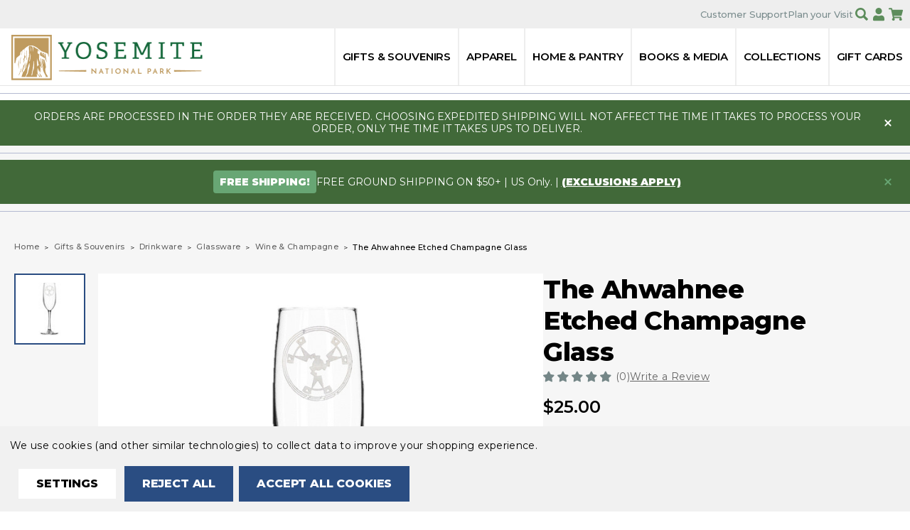

--- FILE ---
content_type: text/html; charset=UTF-8
request_url: https://shop.travelyosemite.com/glass-champagne-etched-ahw/
body_size: 27233
content:





<!DOCTYPE html>
<html class="no-js" lang="en">
    <head>
        <!-- 
        Austin Light, Night, and Vogue
        Theme for BigCommerce
        Designed and Developed by oBundle
        Visit Our Website - https://obundle.com
        Email Us - support@obundle.com
                 _                        _  _       
                | |                      | || |      
           ___  | |__   _   _  _ __    __| || |  ___ 
          / _ \ | '_ \ | | | || '_ \  / _` || | / _ \
         | (_) || |_) || |_| || | | || (_| || ||  __/
          \___/ |_.__/  \__,_||_| |_| \__,_||_| \___|
            Serving BigCommerce clients since 2014.    
        -->

        <title>The Ahwahnee Etched Champagne Glass - Yosemite Online Store</title>
        <link rel="dns-prefetch preconnect" href="https://cdn11.bigcommerce.com/s-3roiyutxy" crossorigin><link rel="dns-prefetch preconnect" href="https://fonts.googleapis.com/" crossorigin><link rel="dns-prefetch preconnect" href="https://fonts.gstatic.com/" crossorigin>
        <meta property="product:price:amount" content="25" /><meta property="product:price:currency" content="USD" /><meta property="og:url" content="https://shop.travelyosemite.com/glass-champagne-etched-ahw/" /><meta property="og:site_name" content="Yosemite Online Store" /><meta name="keywords" content="Yosemite, concessions, gift shop"><link rel='canonical' href='https://shop.travelyosemite.com/glass-champagne-etched-ahw/' /><meta name='platform' content='bigcommerce.stencil' /><meta property="og:type" content="product" />
<meta property="og:title" content="The Ahwahnee Etched Champagne Glass" />
<meta property="og:description" content="Welcome to our Yosemite National Park Online Store. All products ship daily and directly from Yosemite Valley. More products added every week. Check back often." />
<meta property="og:image" content="https://cdn11.bigcommerce.com/s-3roiyutxy/products/2114/images/18321/The-Ahwahnee-Etched-Champagne-Glass__S_1__60985.1750438566.386.513.jpg?c=1" />
<meta property="og:availability" content="instock" />
<meta property="pinterest:richpins" content="enabled" />
        
         

        <link href="https://cdn11.bigcommerce.com/s-3roiyutxy/product_images/favicon_yosemite-2.png?t&#x3D;1677170678" rel="shortcut icon">
        <meta name="viewport" content="width=device-width, initial-scale=1">

        <script>
            document.documentElement.className = document.documentElement.className.replace('no-js', 'js');
        </script>

        <script>
    function browserSupportsAllFeatures() {
        return window.Promise
            && window.fetch
            && window.URL
            && window.URLSearchParams
            && window.WeakMap
            // object-fit support
            && ('objectFit' in document.documentElement.style);
    }

    function loadScript(src) {
        var js = document.createElement('script');
        js.src = src;
        js.onerror = function () {
            console.error('Failed to load polyfill script ' + src);
        };
        document.head.appendChild(js);
    }

    if (!browserSupportsAllFeatures()) {
        loadScript('https://cdn11.bigcommerce.com/s-3roiyutxy/stencil/37b03f50-06f4-013c-80f7-46a5d7f544e7/e/d7a6cac0-96cb-013b-aa3a-3e447b7b6a81/dist/theme-bundle.polyfills.js');
    }
</script>
        <script>window.consentManagerTranslations = `{"locale":"en","locales":{"consent_manager.data_collection_warning":"en","consent_manager.accept_all_cookies":"en","consent_manager.gdpr_settings":"en","consent_manager.data_collection_preferences":"en","consent_manager.manage_data_collection_preferences":"en","consent_manager.use_data_by_cookies":"en","consent_manager.data_categories_table":"en","consent_manager.allow":"en","consent_manager.accept":"en","consent_manager.deny":"en","consent_manager.dismiss":"en","consent_manager.reject_all":"en","consent_manager.category":"en","consent_manager.purpose":"en","consent_manager.functional_category":"en","consent_manager.functional_purpose":"en","consent_manager.analytics_category":"en","consent_manager.analytics_purpose":"en","consent_manager.targeting_category":"en","consent_manager.advertising_category":"en","consent_manager.advertising_purpose":"en","consent_manager.essential_category":"en","consent_manager.esential_purpose":"en","consent_manager.yes":"en","consent_manager.no":"en","consent_manager.not_available":"en","consent_manager.cancel":"en","consent_manager.save":"en","consent_manager.back_to_preferences":"en","consent_manager.close_without_changes":"en","consent_manager.unsaved_changes":"en","consent_manager.by_using":"en","consent_manager.agree_on_data_collection":"en","consent_manager.change_preferences":"en","consent_manager.cancel_dialog_title":"en","consent_manager.privacy_policy":"en","consent_manager.allow_category_tracking":"en","consent_manager.disallow_category_tracking":"en"},"translations":{"consent_manager.data_collection_warning":"We use cookies (and other similar technologies) to collect data to improve your shopping experience.","consent_manager.accept_all_cookies":"Accept All Cookies","consent_manager.gdpr_settings":"Settings","consent_manager.data_collection_preferences":"Website Data Collection Preferences","consent_manager.manage_data_collection_preferences":"Manage Website Data Collection Preferences","consent_manager.use_data_by_cookies":" uses data collected by cookies and JavaScript libraries to improve your shopping experience.","consent_manager.data_categories_table":"The table below outlines how we use this data by category. To opt out of a category of data collection, select 'No' and save your preferences.","consent_manager.allow":"Allow","consent_manager.accept":"Accept","consent_manager.deny":"Deny","consent_manager.dismiss":"Dismiss","consent_manager.reject_all":"Reject all","consent_manager.category":"Category","consent_manager.purpose":"Purpose","consent_manager.functional_category":"Functional","consent_manager.functional_purpose":"Enables enhanced functionality, such as videos and live chat. If you do not allow these, then some or all of these functions may not work properly.","consent_manager.analytics_category":"Analytics","consent_manager.analytics_purpose":"Provide statistical information on site usage, e.g., web analytics so we can improve this website over time.","consent_manager.targeting_category":"Targeting","consent_manager.advertising_category":"Advertising","consent_manager.advertising_purpose":"Used to create profiles or personalize content to enhance your shopping experience.","consent_manager.essential_category":"Essential","consent_manager.esential_purpose":"Essential for the site and any requested services to work, but do not perform any additional or secondary function.","consent_manager.yes":"Yes","consent_manager.no":"No","consent_manager.not_available":"N/A","consent_manager.cancel":"Cancel","consent_manager.save":"Save","consent_manager.back_to_preferences":"Back to Preferences","consent_manager.close_without_changes":"You have unsaved changes to your data collection preferences. Are you sure you want to close without saving?","consent_manager.unsaved_changes":"You have unsaved changes","consent_manager.by_using":"By using our website, you're agreeing to our","consent_manager.agree_on_data_collection":"By using our website, you're agreeing to the collection of data as described in our ","consent_manager.change_preferences":"You can change your preferences at any time","consent_manager.cancel_dialog_title":"Are you sure you want to cancel?","consent_manager.privacy_policy":"Privacy Policy","consent_manager.allow_category_tracking":"Allow [CATEGORY_NAME] tracking","consent_manager.disallow_category_tracking":"Disallow [CATEGORY_NAME] tracking"}}`;</script>

        <script>
            window.lazySizesConfig = window.lazySizesConfig || {};
            window.lazySizesConfig.loadMode = 1;
        </script>
        <script async src="https://cdn11.bigcommerce.com/s-3roiyutxy/stencil/37b03f50-06f4-013c-80f7-46a5d7f544e7/e/d7a6cac0-96cb-013b-aa3a-3e447b7b6a81/dist/theme-bundle.head_async.js"></script>
        
        <link href="https://fonts.googleapis.com/css?family=Montserrat:700,500&display=swap" rel="stylesheet">
        
        <link rel="preload" href="https://cdn11.bigcommerce.com/s-3roiyutxy/stencil/37b03f50-06f4-013c-80f7-46a5d7f544e7/e/d7a6cac0-96cb-013b-aa3a-3e447b7b6a81/dist/theme-bundle.font.js" as="script">
        <script async src="https://cdn11.bigcommerce.com/s-3roiyutxy/stencil/37b03f50-06f4-013c-80f7-46a5d7f544e7/e/d7a6cac0-96cb-013b-aa3a-3e447b7b6a81/dist/theme-bundle.font.js"></script>
        <link rel="preconnect" href="https://fonts.googleapis.com">
<link rel="preconnect" href="https://fonts.gstatic.com" crossorigin>
<link href="https://fonts.googleapis.com/css2?family=Montserrat:wght@400;500;600;700;800;900&display=swap" rel="stylesheet">

        <link data-stencil-stylesheet href="https://cdn11.bigcommerce.com/s-3roiyutxy/stencil/37b03f50-06f4-013c-80f7-46a5d7f544e7/e/d7a6cac0-96cb-013b-aa3a-3e447b7b6a81/css/theme-6cd0c650-d87c-013e-039a-0a168e71d56e.css" rel="stylesheet">

        <!-- Start Tracking Code for analytics_googleanalytics4 -->

<script data-cfasync="false" src="https://cdn11.bigcommerce.com/shared/js/google_analytics4_bodl_subscribers-358423becf5d870b8b603a81de597c10f6bc7699.js" integrity="sha256-gtOfJ3Avc1pEE/hx6SKj/96cca7JvfqllWA9FTQJyfI=" crossorigin="anonymous"></script>
<script data-cfasync="false">
  (function () {
    window.dataLayer = window.dataLayer || [];

    function gtag(){
        dataLayer.push(arguments);
    }

    function initGA4(event) {
         function setupGtag() {
            function configureGtag() {
                gtag('js', new Date());
                gtag('set', 'developer_id.dMjk3Nj', true);
                gtag('config', 'G-QWGT71KRBL');
            }

            var script = document.createElement('script');

            script.src = 'https://www.googletagmanager.com/gtag/js?id=G-QWGT71KRBL';
            script.async = true;
            script.onload = configureGtag;

            document.head.appendChild(script);
        }

        setupGtag();

        if (typeof subscribeOnBodlEvents === 'function') {
            subscribeOnBodlEvents('G-QWGT71KRBL', true);
        }

        window.removeEventListener(event.type, initGA4);
    }

    gtag('consent', 'default', {"ad_storage":"denied","ad_user_data":"denied","ad_personalization":"denied","analytics_storage":"denied","functionality_storage":"denied"})
            

    var eventName = document.readyState === 'complete' ? 'consentScriptsLoaded' : 'DOMContentLoaded';
    window.addEventListener(eventName, initGA4, false);
  })()
</script>

<!-- End Tracking Code for analytics_googleanalytics4 -->

<!-- Start Tracking Code for analytics_siteverification -->

<meta name="google-site-verification" content="Lqr8eJEJzZIJJS-hJ3uaG8Aw2FCJ43RmLjYie1XKrP0" />

<!-- End Tracking Code for analytics_siteverification -->


<script type="text/javascript" src="https://checkout-sdk.bigcommerce.com/v1/loader.js" defer ></script>
<script src="https://www.google.com/recaptcha/api.js" async defer></script>
<script>window.consentManagerStoreConfig = function () { return {"storeName":"Yosemite Online Store","privacyPolicyUrl":"","writeKey":null,"improvedConsentManagerEnabled":true,"AlwaysIncludeScriptsWithConsentTag":true}; };</script>
<script type="text/javascript" src="https://cdn11.bigcommerce.com/shared/js/bodl-consent-32a446f5a681a22e8af09a4ab8f4e4b6deda6487.js" integrity="sha256-uitfaufFdsW9ELiQEkeOgsYedtr3BuhVvA4WaPhIZZY=" crossorigin="anonymous" defer></script>
<script type="text/javascript" src="https://cdn11.bigcommerce.com/shared/js/storefront/consent-manager-config-3013a89bb0485f417056882e3b5cf19e6588b7ba.js" defer></script>
<script type="text/javascript" src="https://cdn11.bigcommerce.com/shared/js/storefront/consent-manager-08633fe15aba542118c03f6d45457262fa9fac88.js" defer></script>
<script type="text/javascript">
var BCData = {"product_attributes":{"sku":"126036","upc":"012603000066","mpn":null,"gtin":null,"weight":null,"base":true,"image":null,"price":{"without_tax":{"formatted":"$25.00","value":25,"currency":"USD"},"tax_label":"Tax"},"out_of_stock_behavior":"hide_option","out_of_stock_message":"Out of stock","available_modifier_values":[],"in_stock_attributes":[],"stock":null,"instock":true,"stock_message":null,"purchasable":true,"purchasing_message":null,"call_for_price_message":null}};
</script>
<script>
  window.markerConfig = {
    project: '63e30aea6c122bf6fb65f210', 
    source: 'snippet'
  };
</script>

<script>
!function(e,r,a){if(!e.__Marker){e.__Marker={};var t=[],n={__cs:t};["show","hide","isVisible","capture","cancelCapture","unload","reload","isExtensionInstalled","setReporter","setCustomData","on","off"].forEach(function(e){n[e]=function(){var r=Array.prototype.slice.call(arguments);r.unshift(e),t.push(r)}}),e.Marker=n;var s=r.createElement("script");s.async=1,s.src="https://edge.marker.io/latest/shim.js";var i=r.getElementsByTagName("script")[0];i.parentNode.insertBefore(s,i)}}(window,document);
</script>
    <!-- Global site tag (gtag.js) - Google Ads: AW-1035575686 -->
<script data-bc-cookie-consent="3" type="text/plain" async src="https://www.googletagmanager.com/gtag/js?id=AW-1035575686"></script>
<script data-bc-cookie-consent="3" type="text/plain">
  window.dataLayer = window.dataLayer || [];
  function gtag(){dataLayer.push(arguments);}
  gtag('js', new Date());

  gtag('config', 'AW-1035575686');
  gtag('set', 'developer_id.dMjk3Nj', true);
</script>
<!-- GA4 Code Start: View Product Content -->
<script data-bc-cookie-consent="3" type="text/plain">
  gtag('event', 'view_item', {
    send_to: 'AW-1035575686',
    ecomm_pagetype: 'product',
    currency: 'USD',
    items: [{
      id: '126036',
      name: 'The Ahwahnee Etched Champagne Glass',
      quantity: 1,
      google_business_vertical: 'retail',
      currency: "USD",
      price: 25,
    }],
    value: 25,
  });
</script>

 <script data-cfasync="false" src="https://microapps.bigcommerce.com/bodl-events/1.9.4/index.js" integrity="sha256-Y0tDj1qsyiKBRibKllwV0ZJ1aFlGYaHHGl/oUFoXJ7Y=" nonce="" crossorigin="anonymous"></script>
 <script data-cfasync="false" nonce="">

 (function() {
    function decodeBase64(base64) {
       const text = atob(base64);
       const length = text.length;
       const bytes = new Uint8Array(length);
       for (let i = 0; i < length; i++) {
          bytes[i] = text.charCodeAt(i);
       }
       const decoder = new TextDecoder();
       return decoder.decode(bytes);
    }
    window.bodl = JSON.parse(decodeBase64("[base64]"));
 })()

 </script>

<script nonce="">
(function () {
    var xmlHttp = new XMLHttpRequest();

    xmlHttp.open('POST', 'https://bes.gcp.data.bigcommerce.com/nobot');
    xmlHttp.setRequestHeader('Content-Type', 'application/json');
    xmlHttp.send('{"store_id":"1002742790","timezone_offset":"-8.0","timestamp":"2026-01-21T22:53:46.18385100Z","visit_id":"70f7681f-0269-4c8f-b626-7592960e0f30","channel_id":1}');
})();
</script>


        <link rel="preload" href="https://cdn11.bigcommerce.com/s-3roiyutxy/stencil/37b03f50-06f4-013c-80f7-46a5d7f544e7/e/d7a6cac0-96cb-013b-aa3a-3e447b7b6a81/dist/theme-bundle.main.js" as="script">
    </head>
    <body data-page-type="product" data-theme-variant="light">
        <div class="ob-overlay"></div>

        <svg data-src="https://cdn11.bigcommerce.com/s-3roiyutxy/stencil/37b03f50-06f4-013c-80f7-46a5d7f544e7/e/d7a6cac0-96cb-013b-aa3a-3e447b7b6a81/img/icon-sprite.svg" class="icons-svg-sprite"></svg>
        <section class="ob-mobileNavList">
    <button class="ob-mobileNavList__close">
        <svg>
            <use xlink:href="#icon-close" />
        </svg>
    </button>

     <ul class="ob-mobileNavList__list">
        <li class="ob-mobileNavList__item">
            <a href="tel:(209) 372-1354" class="ob-mobileNavList__link">
                (209) 372-1354
            </a>
        </li>
    </ul>
    
    <div class="ob-mobileSearchForm__container">
        <form class="ob-mobileSearchForm" action="/search.php">
            <label class="form-label is-srOnly" for="search_query_adv">
                Search Keyword:
            </label>
            <input
                class="ob-searchForm__input"
                id="search_query_adv"
                name="search_query_adv"
                value=""
                placeholder="Search"
            />

            <button
                class="ob-searchForm__submit"
                type="submit"
            >
                <svg>
                    <use xlink:href="#icon-ob-search" />
                </svg>
            </button>
        </form>
    </div>

    <div class="ob-mobileNavList__list">
            <div class="ob-mobileNavList__item has-children" data-has-children="true">
                <a href="https://shop.travelyosemite.com/gifts-souvenirs/" class="ob-mobileNavList__link">
                    Gifts &amp; Souvenirs
                </a>

                    <ul class="ob-mobileNavList__subList">
                        <li class="ob-mobileNavList__subItem">
                            <a href="https://shop.travelyosemite.com/gifts-souvenirs/" class="ob-mobileNavList__subLink">
                                All Gifts &amp; Souvenirs
                            </a>
                        </li>
                            <li class="ob-mobileNavList__subItem">
                                <a href="https://shop.travelyosemite.com/bags/" class="ob-mobileNavList__subLink">
                                    Bags
                                </a>
                            </li>
                            <li class="ob-mobileNavList__subItem">
                                <a href="https://shop.travelyosemite.com/coins-tokens/" class="ob-mobileNavList__subLink">
                                    Coins &amp; Tokens
                                </a>
                            </li>
                            <li class="ob-mobileNavList__subItem">
                                <a href="https://shop.travelyosemite.com/games-toys/" class="ob-mobileNavList__subLink">
                                    Games &amp; Toys
                                </a>
                            </li>
                            <li class="ob-mobileNavList__subItem">
                                <a href="https://shop.travelyosemite.com/drinkware/" class="ob-mobileNavList__subLink">
                                    Drinkware
                                </a>
                            </li>
                            <li class="ob-mobileNavList__subItem">
                                <a href="https://shop.travelyosemite.com/key-chains/" class="ob-mobileNavList__subLink">
                                    Keychains
                                </a>
                            </li>
                            <li class="ob-mobileNavList__subItem">
                                <a href="https://shop.travelyosemite.com/magnets/" class="ob-mobileNavList__subLink">
                                    Magnets
                                </a>
                            </li>
                            <li class="ob-mobileNavList__subItem">
                                <a href="https://shop.travelyosemite.com/ornaments/" class="ob-mobileNavList__subLink">
                                    Ornaments
                                </a>
                            </li>
                            <li class="ob-mobileNavList__subItem">
                                <a href="https://shop.travelyosemite.com/patches/" class="ob-mobileNavList__subLink">
                                    Patches
                                </a>
                            </li>
                            <li class="ob-mobileNavList__subItem">
                                <a href="https://shop.travelyosemite.com/pins/" class="ob-mobileNavList__subLink">
                                    Pins
                                </a>
                            </li>
                            <li class="ob-mobileNavList__subItem">
                                <a href="https://shop.travelyosemite.com/plush/" class="ob-mobileNavList__subLink">
                                    Plush
                                </a>
                            </li>
                            <li class="ob-mobileNavList__subItem">
                                <a href="https://shop.travelyosemite.com/stickers-decals/" class="ob-mobileNavList__subLink">
                                    Stickers &amp; Decals
                                </a>
                            </li>
                            <li class="ob-mobileNavList__subItem">
                                <a href="https://shop.travelyosemite.com/postcards-1/" class="ob-mobileNavList__subLink">
                                    Postcards
                                </a>
                            </li>
                            <li class="ob-mobileNavList__subItem">
                                <a href="https://shop.travelyosemite.com/note-cards/" class="ob-mobileNavList__subLink">
                                    Notecards
                                </a>
                            </li>
                            <li class="ob-mobileNavList__subItem">
                                <a href="https://shop.travelyosemite.com/posters/" class="ob-mobileNavList__subLink">
                                    Posters
                                </a>
                            </li>
                            <li class="ob-mobileNavList__subItem">
                                <a href="https://shop.travelyosemite.com/walking-stick-pins/" class="ob-mobileNavList__subLink">
                                    Walking Stick Pins
                                </a>
                            </li>
                            <li class="ob-mobileNavList__subItem">
                                <a href="https://shop.travelyosemite.com/junior-explorers/" class="ob-mobileNavList__subLink">
                                    Junior Explorers
                                </a>
                            </li>
                            <li class="ob-mobileNavList__subItem">
                                <a href="https://shop.travelyosemite.com/snow-globes/" class="ob-mobileNavList__subLink">
                                    Snow Globes
                                </a>
                            </li>
                    </ul>
            </div>
            <div class="ob-mobileNavList__item has-children" data-has-children="true">
                <a href="https://shop.travelyosemite.com/apparel/" class="ob-mobileNavList__link">
                    Apparel
                </a>

                    <ul class="ob-mobileNavList__subList">
                        <li class="ob-mobileNavList__subItem">
                            <a href="https://shop.travelyosemite.com/apparel/" class="ob-mobileNavList__subLink">
                                All Apparel
                            </a>
                        </li>
                            <li class="ob-mobileNavList__subItem">
                                <a href="https://shop.travelyosemite.com/hats/" class="ob-mobileNavList__subLink">
                                    Headwear
                                </a>
                            </li>
                            <li class="ob-mobileNavList__subItem">
                                <a href="https://shop.travelyosemite.com/apparel/men/" class="ob-mobileNavList__subLink">
                                    Men
                                </a>
                            </li>
                            <li class="ob-mobileNavList__subItem">
                                <a href="https://shop.travelyosemite.com/women/" class="ob-mobileNavList__subLink">
                                    Women
                                </a>
                            </li>
                            <li class="ob-mobileNavList__subItem">
                                <a href="https://shop.travelyosemite.com/infants-toddlers/" class="ob-mobileNavList__subLink">
                                    Infants &amp; Toddlers
                                </a>
                            </li>
                            <li class="ob-mobileNavList__subItem">
                                <a href="https://shop.travelyosemite.com/children/" class="ob-mobileNavList__subLink">
                                    Children
                                </a>
                            </li>
                            <li class="ob-mobileNavList__subItem">
                                <a href="https://shop.travelyosemite.com/sets/" class="ob-mobileNavList__subLink">
                                    Sets
                                </a>
                            </li>
                            <li class="ob-mobileNavList__subItem">
                                <a href="https://shop.travelyosemite.com/accessories/" class="ob-mobileNavList__subLink">
                                    Accessories
                                </a>
                            </li>
                            <li class="ob-mobileNavList__subItem">
                                <a href="https://shop.travelyosemite.com/jewelry/" class="ob-mobileNavList__subLink">
                                    Jewelry
                                </a>
                            </li>
                            <li class="ob-mobileNavList__subItem">
                                <a href="https://shop.travelyosemite.com/robes/" class="ob-mobileNavList__subLink">
                                    Bathrobes
                                </a>
                            </li>
                    </ul>
            </div>
            <div class="ob-mobileNavList__item has-children" data-has-children="true">
                <a href="https://shop.travelyosemite.com/home-pantry-1/" class="ob-mobileNavList__link">
                    Home &amp; Pantry
                </a>

                    <ul class="ob-mobileNavList__subList">
                        <li class="ob-mobileNavList__subItem">
                            <a href="https://shop.travelyosemite.com/home-pantry-1/" class="ob-mobileNavList__subLink">
                                All Home &amp; Pantry
                            </a>
                        </li>
                            <li class="ob-mobileNavList__subItem">
                                <a href="https://shop.travelyosemite.com/home-goods/" class="ob-mobileNavList__subLink">
                                    Home Goods
                                </a>
                            </li>
                            <li class="ob-mobileNavList__subItem">
                                <a href="https://shop.travelyosemite.com/pantry/" class="ob-mobileNavList__subLink">
                                    Pantry
                                </a>
                            </li>
                    </ul>
            </div>
            <div class="ob-mobileNavList__item has-children" data-has-children="true">
                <a href="https://shop.travelyosemite.com/books-media/" class="ob-mobileNavList__link">
                    Books &amp; Media
                </a>

                    <ul class="ob-mobileNavList__subList">
                        <li class="ob-mobileNavList__subItem">
                            <a href="https://shop.travelyosemite.com/books-media/" class="ob-mobileNavList__subLink">
                                All Books &amp; Media
                            </a>
                        </li>
                            <li class="ob-mobileNavList__subItem">
                                <a href="https://shop.travelyosemite.com/kids/" class="ob-mobileNavList__subLink">
                                    Kids
                                </a>
                            </li>
                            <li class="ob-mobileNavList__subItem">
                                <a href="https://shop.travelyosemite.com/maps-guides/" class="ob-mobileNavList__subLink">
                                    Maps &amp; Guides
                                </a>
                            </li>
                            <li class="ob-mobileNavList__subItem">
                                <a href="https://shop.travelyosemite.com/park-history/" class="ob-mobileNavList__subLink">
                                    Park History
                                </a>
                            </li>
                            <li class="ob-mobileNavList__subItem">
                                <a href="https://shop.travelyosemite.com/hike-climb/" class="ob-mobileNavList__subLink">
                                    Hike &amp; Climb
                                </a>
                            </li>
                            <li class="ob-mobileNavList__subItem">
                                <a href="https://shop.travelyosemite.com/prints-postcards/" class="ob-mobileNavList__subLink">
                                    Prints &amp; Postcards
                                </a>
                            </li>
                            <li class="ob-mobileNavList__subItem">
                                <a href="https://shop.travelyosemite.com/journals/" class="ob-mobileNavList__subLink">
                                    Journals
                                </a>
                            </li>
                            <li class="ob-mobileNavList__subItem">
                                <a href="https://shop.travelyosemite.com/calendars/" class="ob-mobileNavList__subLink">
                                    Calendars
                                </a>
                            </li>
                    </ul>
            </div>
            <div class="ob-mobileNavList__item has-children" data-has-children="true">
                <a href="https://shop.travelyosemite.com/collections/" class="ob-mobileNavList__link">
                    Collections
                </a>

                    <ul class="ob-mobileNavList__subList">
                        <li class="ob-mobileNavList__subItem">
                            <a href="https://shop.travelyosemite.com/collections/" class="ob-mobileNavList__subLink">
                                All Collections
                            </a>
                        </li>
                            <li class="ob-mobileNavList__subItem">
                                <a href="https://shop.travelyosemite.com/firefall-horsetail-fall/" class="ob-mobileNavList__subLink">
                                    &quot;Firefall&quot; Horsetail Fall
                                </a>
                            </li>
                            <li class="ob-mobileNavList__subItem">
                                <a href="https://shop.travelyosemite.com/the-ahwahnee/" class="ob-mobileNavList__subLink">
                                    The Ahwahnee
                                </a>
                            </li>
                            <li class="ob-mobileNavList__subItem">
                                <a href="https://shop.travelyosemite.com/pendleton/" class="ob-mobileNavList__subLink">
                                    Pendleton
                                </a>
                            </li>
                            <li class="ob-mobileNavList__subItem">
                                <a href="https://shop.travelyosemite.com/bracebridge/" class="ob-mobileNavList__subLink">
                                    Bracebridge
                                </a>
                            </li>
                            <li class="ob-mobileNavList__subItem">
                                <a href="https://shop.travelyosemite.com/wawona/" class="ob-mobileNavList__subLink">
                                    Wawona
                                </a>
                            </li>
                            <li class="ob-mobileNavList__subItem">
                                <a href="https://shop.travelyosemite.com/last-chance/" class="ob-mobileNavList__subLink">
                                    LAST CHANCE
                                </a>
                            </li>
                            <li class="ob-mobileNavList__subItem">
                                <a href="https://shop.travelyosemite.com/degnans-deli/" class="ob-mobileNavList__subLink">
                                    Degnan&#x27;s Deli
                                </a>
                            </li>
                    </ul>
            </div>
            <div class="ob-mobileNavList__item " >
                <a href="https://shop.travelyosemite.com/gift-cards/" class="ob-mobileNavList__link">
                    Gift Cards
                </a>

            </div>
    </div>
    
    <div class="ob-mobileSupportNav__container">
        <ul class="ob-mobileSupportNav">
            <li class="ob-mobileSupportNav__item">
                <a href="" class="ob-mobileSupportNav__link">
                    Customer Support
                </a>
            </li>

            <li class="ob-mobileSupportNav__item">
                <a href="https://www.travelyosemite.com/" target="_blank" class="ob-mobileSupportNav__link">
                    Plan Your Visit
                </a>
            </li>
        </ul>
    </div>
</section>        


<header class="header" role="banner">
    <section class="ob-header__upper">
    <div class="ob-user-support">
        <a href="/faq/" class="ob-user-support__link">
            Customer Support
        </a>
        <a href="https://www.travelyosemite.com/" target="_blank" class="ob-user-support__link">
            Plan your Visit
        </a>
    </div>
    <div class="ob-user-nav">
        <button class="user-nav__button" data-nav-target="search">
            <svg>
                <use xlink:href="#icon-ob-search"></use>
            </svg>
        </button>

        <div class="user-nav__item">
            <button class="user-nav__button" data-nav-target="account">
                <svg>
                    <use xlink:href="#icon-ob-user"></use>
                </svg>
            </button>
                <div class="user-nav__dropdown" data-nav="account">
                    <button class="user-nav__dropdown-close">
                        <svg>
                            <use xlink:href="#icon-close"></use>
                        </svg>
                    </button>
                    <h3>Account</h3>
                    <ul class="account-actions">
                        <li>
                            <a href="/login.php" class="ob-btn ob-btn--primary">
                                Login
                            </a>
                        </li>
                        <li>
                            OR
                        </li>
                        <li>
                            <a href="/login.php?action&#x3D;create_account" class="ob-btn ob-btn-border ob-btn-border--dark">
                                Register
                            </a>
                        </li>
                    </ul>
                </div>
        </div>

        <div class="user-nav__item">
            <button class="user-nav__button" data-nav-target="cart">
                <svg>
                    <use xlink:href="#icon-ob-cart"></use>
                </svg>
                <span class="countPill cart-quantity"></span>
            </button>

            <div id="cart-preview-dropdown" class="user-nav__dropdown" data-nav="cart">
            </div>
        </div>
    </div>

    <div class="ob-searchBar" data-nav="search">
        <div class="ob-searchBar__container">
            <form class="ob-searchForm" action="/search.php">
    <label class="form-label is-srOnly" for="search_query_adv">
        Search Keyword:
    </label>
    <input
        class="ob-searchForm__input"
        id="search_query_adv"
        name="search_query_adv"
        value=""
        placeholder="What are you looking for?"
    />

    <button
        class="ob-searchForm__submit"
        type="submit"
    >
        <svg>
            <use xlink:href="#icon-ob-search" />
        </svg>
    </button>
</form>
        </div>
    </div>
</section>    <section class="ob-header__lower">
    <div class="ob-mobileToggle--wrapper">
        <a
            href="#"
            class="ob-mobileToggle"
        >
            <svg>
                <use xlink:href="#icon-ob-hamburger"></use>
            </svg>
        </a>
    </div>

  <a href="https://shop.travelyosemite.com/" class="header-logo__link" data-header-logo-link>
        <div class="header-logo-image-container">
            <img class="header-logo-image"
                 src="https://cdn11.bigcommerce.com/s-3roiyutxy/images/stencil/269x64/logo_yosemite_1674518837__40743.original.png"
                 srcset="https://cdn11.bigcommerce.com/s-3roiyutxy/images/stencil/269x64/logo_yosemite_1674518837__40743.original.png"
                 alt="Yosemite Online Store"
                 title="Yosemite Online Store">
        </div>
</a>

  <div class="ob-user-nav__mobile">
    <a href="/login.php" class="user-nav__button">
      <svg>
        <use xlink:href="#icon-ob-user"></use>
      </svg>
    </a>
    <a href="/cart.php"class="user-nav__button">
      <svg>
        <use xlink:href="#icon-ob-cart"></use>
      </svg>
    </a>
  </div>

<ul class="ob-navList">
        <li class="ob-navList__item">
            <a href="https://shop.travelyosemite.com/gifts-souvenirs/" class="ob-navList__link">
                Gifts &amp; Souvenirs
            </a>

                <ul class="ob-navList__subList">
                        <li class="ob-navList__subItem">
                            <a href="https://shop.travelyosemite.com/bags/" class="ob-navList__subLink">
                                Bags
                            </a>
                        </li>
                        <li class="ob-navList__subItem">
                            <a href="https://shop.travelyosemite.com/coins-tokens/" class="ob-navList__subLink">
                                Coins &amp; Tokens
                            </a>
                        </li>
                        <li class="ob-navList__subItem">
                            <a href="https://shop.travelyosemite.com/games-toys/" class="ob-navList__subLink">
                                Games &amp; Toys
                            </a>
                        </li>
                        <li class="ob-navList__subItem">
                            <a href="https://shop.travelyosemite.com/drinkware/" class="ob-navList__subLink">
                                Drinkware
                            </a>
                        </li>
                        <li class="ob-navList__subItem">
                            <a href="https://shop.travelyosemite.com/key-chains/" class="ob-navList__subLink">
                                Keychains
                            </a>
                        </li>
                        <li class="ob-navList__subItem">
                            <a href="https://shop.travelyosemite.com/magnets/" class="ob-navList__subLink">
                                Magnets
                            </a>
                        </li>
                        <li class="ob-navList__subItem">
                            <a href="https://shop.travelyosemite.com/ornaments/" class="ob-navList__subLink">
                                Ornaments
                            </a>
                        </li>
                        <li class="ob-navList__subItem">
                            <a href="https://shop.travelyosemite.com/patches/" class="ob-navList__subLink">
                                Patches
                            </a>
                        </li>
                        <li class="ob-navList__subItem">
                            <a href="https://shop.travelyosemite.com/pins/" class="ob-navList__subLink">
                                Pins
                            </a>
                        </li>
                        <li class="ob-navList__subItem">
                            <a href="https://shop.travelyosemite.com/plush/" class="ob-navList__subLink">
                                Plush
                            </a>
                        </li>
                        <li class="ob-navList__subItem">
                            <a href="https://shop.travelyosemite.com/stickers-decals/" class="ob-navList__subLink">
                                Stickers &amp; Decals
                            </a>
                        </li>
                        <li class="ob-navList__subItem">
                            <a href="https://shop.travelyosemite.com/postcards-1/" class="ob-navList__subLink">
                                Postcards
                            </a>
                        </li>
                        <li class="ob-navList__subItem">
                            <a href="https://shop.travelyosemite.com/note-cards/" class="ob-navList__subLink">
                                Notecards
                            </a>
                        </li>
                        <li class="ob-navList__subItem">
                            <a href="https://shop.travelyosemite.com/posters/" class="ob-navList__subLink">
                                Posters
                            </a>
                        </li>
                        <li class="ob-navList__subItem">
                            <a href="https://shop.travelyosemite.com/walking-stick-pins/" class="ob-navList__subLink">
                                Walking Stick Pins
                            </a>
                        </li>
                        <li class="ob-navList__subItem">
                            <a href="https://shop.travelyosemite.com/junior-explorers/" class="ob-navList__subLink">
                                Junior Explorers
                            </a>
                        </li>
                        <li class="ob-navList__subItem">
                            <a href="https://shop.travelyosemite.com/snow-globes/" class="ob-navList__subLink">
                                Snow Globes
                            </a>
                        </li>
                </ul>
        </li>
        <li class="ob-navList__item">
            <a href="https://shop.travelyosemite.com/apparel/" class="ob-navList__link">
                Apparel
            </a>

                <ul class="ob-navList__subList">
                        <li class="ob-navList__subItem">
                            <a href="https://shop.travelyosemite.com/hats/" class="ob-navList__subLink">
                                Headwear
                            </a>
                        </li>
                        <li class="ob-navList__subItem">
                            <a href="https://shop.travelyosemite.com/apparel/men/" class="ob-navList__subLink">
                                Men
                            </a>
                        </li>
                        <li class="ob-navList__subItem">
                            <a href="https://shop.travelyosemite.com/women/" class="ob-navList__subLink">
                                Women
                            </a>
                        </li>
                        <li class="ob-navList__subItem">
                            <a href="https://shop.travelyosemite.com/infants-toddlers/" class="ob-navList__subLink">
                                Infants &amp; Toddlers
                            </a>
                        </li>
                        <li class="ob-navList__subItem">
                            <a href="https://shop.travelyosemite.com/children/" class="ob-navList__subLink">
                                Children
                            </a>
                        </li>
                        <li class="ob-navList__subItem">
                            <a href="https://shop.travelyosemite.com/sets/" class="ob-navList__subLink">
                                Sets
                            </a>
                        </li>
                        <li class="ob-navList__subItem">
                            <a href="https://shop.travelyosemite.com/accessories/" class="ob-navList__subLink">
                                Accessories
                            </a>
                        </li>
                        <li class="ob-navList__subItem">
                            <a href="https://shop.travelyosemite.com/jewelry/" class="ob-navList__subLink">
                                Jewelry
                            </a>
                        </li>
                        <li class="ob-navList__subItem">
                            <a href="https://shop.travelyosemite.com/robes/" class="ob-navList__subLink">
                                Bathrobes
                            </a>
                        </li>
                </ul>
        </li>
        <li class="ob-navList__item">
            <a href="https://shop.travelyosemite.com/home-pantry-1/" class="ob-navList__link">
                Home &amp; Pantry
            </a>

                <ul class="ob-navList__subList">
                        <li class="ob-navList__subItem">
                            <a href="https://shop.travelyosemite.com/home-goods/" class="ob-navList__subLink">
                                Home Goods
                            </a>
                        </li>
                        <li class="ob-navList__subItem">
                            <a href="https://shop.travelyosemite.com/pantry/" class="ob-navList__subLink">
                                Pantry
                            </a>
                        </li>
                </ul>
        </li>
        <li class="ob-navList__item">
            <a href="https://shop.travelyosemite.com/books-media/" class="ob-navList__link">
                Books &amp; Media
            </a>

                <ul class="ob-navList__subList">
                        <li class="ob-navList__subItem">
                            <a href="https://shop.travelyosemite.com/kids/" class="ob-navList__subLink">
                                Kids
                            </a>
                        </li>
                        <li class="ob-navList__subItem">
                            <a href="https://shop.travelyosemite.com/maps-guides/" class="ob-navList__subLink">
                                Maps &amp; Guides
                            </a>
                        </li>
                        <li class="ob-navList__subItem">
                            <a href="https://shop.travelyosemite.com/park-history/" class="ob-navList__subLink">
                                Park History
                            </a>
                        </li>
                        <li class="ob-navList__subItem">
                            <a href="https://shop.travelyosemite.com/hike-climb/" class="ob-navList__subLink">
                                Hike &amp; Climb
                            </a>
                        </li>
                        <li class="ob-navList__subItem">
                            <a href="https://shop.travelyosemite.com/prints-postcards/" class="ob-navList__subLink">
                                Prints &amp; Postcards
                            </a>
                        </li>
                        <li class="ob-navList__subItem">
                            <a href="https://shop.travelyosemite.com/journals/" class="ob-navList__subLink">
                                Journals
                            </a>
                        </li>
                        <li class="ob-navList__subItem">
                            <a href="https://shop.travelyosemite.com/calendars/" class="ob-navList__subLink">
                                Calendars
                            </a>
                        </li>
                </ul>
        </li>
        <li class="ob-navList__item">
            <a href="https://shop.travelyosemite.com/collections/" class="ob-navList__link">
                Collections
            </a>

                <ul class="ob-navList__subList">
                        <li class="ob-navList__subItem">
                            <a href="https://shop.travelyosemite.com/firefall-horsetail-fall/" class="ob-navList__subLink">
                                &quot;Firefall&quot; Horsetail Fall
                            </a>
                        </li>
                        <li class="ob-navList__subItem">
                            <a href="https://shop.travelyosemite.com/the-ahwahnee/" class="ob-navList__subLink">
                                The Ahwahnee
                            </a>
                        </li>
                        <li class="ob-navList__subItem">
                            <a href="https://shop.travelyosemite.com/pendleton/" class="ob-navList__subLink">
                                Pendleton
                            </a>
                        </li>
                        <li class="ob-navList__subItem">
                            <a href="https://shop.travelyosemite.com/bracebridge/" class="ob-navList__subLink">
                                Bracebridge
                            </a>
                        </li>
                        <li class="ob-navList__subItem">
                            <a href="https://shop.travelyosemite.com/wawona/" class="ob-navList__subLink">
                                Wawona
                            </a>
                        </li>
                        <li class="ob-navList__subItem">
                            <a href="https://shop.travelyosemite.com/last-chance/" class="ob-navList__subLink">
                                LAST CHANCE
                            </a>
                        </li>
                        <li class="ob-navList__subItem">
                            <a href="https://shop.travelyosemite.com/degnans-deli/" class="ob-navList__subLink">
                                Degnan&#x27;s Deli
                            </a>
                        </li>
                </ul>
        </li>
        <li class="ob-navList__item">
            <a href="https://shop.travelyosemite.com/gift-cards/" class="ob-navList__link">
                Gift Cards
            </a>

        </li>
</ul>
</section>
</header>

<div data-content-region="below_header--global"><div data-layout-id="c7c7d059-caf4-4854-b2fc-98608f5a3059">       <div data-sub-layout-container="48ca6eb9-2aa3-4c00-bb6e-395aa5a5b60f" data-layout-name="Layout">
    <style data-container-styling="48ca6eb9-2aa3-4c00-bb6e-395aa5a5b60f">
        [data-sub-layout-container="48ca6eb9-2aa3-4c00-bb6e-395aa5a5b60f"] {
            box-sizing: border-box;
            display: flex;
            flex-wrap: wrap;
            z-index: 0;
            position: relative;
            height: ;
            padding-top: 0px;
            padding-right: 0px;
            padding-bottom: 0px;
            padding-left: 0px;
            margin-top: 0px;
            margin-right: 0px;
            margin-bottom: 0px;
            margin-left: 0px;
            border-width: 0px;
            border-style: solid;
            border-color: #333333;
        }

        [data-sub-layout-container="48ca6eb9-2aa3-4c00-bb6e-395aa5a5b60f"]:after {
            display: block;
            position: absolute;
            top: 0;
            left: 0;
            bottom: 0;
            right: 0;
            background-size: cover;
            z-index: auto;
        }
    </style>

    <div data-sub-layout="bf3662a2-6e85-4917-903e-e03f3f46fff3">
        <style data-column-styling="bf3662a2-6e85-4917-903e-e03f3f46fff3">
            [data-sub-layout="bf3662a2-6e85-4917-903e-e03f3f46fff3"] {
                display: flex;
                flex-direction: column;
                box-sizing: border-box;
                flex-basis: 100%;
                max-width: 100%;
                z-index: 0;
                position: relative;
                height: ;
                padding-top: 0px;
                padding-right: 10.5px;
                padding-bottom: 0px;
                padding-left: 10.5px;
                margin-top: 0px;
                margin-right: 0px;
                margin-bottom: 0px;
                margin-left: 0px;
                border-width: 0px;
                border-style: solid;
                border-color: #333333;
                justify-content: center;
            }
            [data-sub-layout="bf3662a2-6e85-4917-903e-e03f3f46fff3"]:after {
                display: block;
                position: absolute;
                top: 0;
                left: 0;
                bottom: 0;
                right: 0;
                background-size: cover;
                z-index: auto;
            }
            @media only screen and (max-width: 700px) {
                [data-sub-layout="bf3662a2-6e85-4917-903e-e03f3f46fff3"] {
                    flex-basis: 100%;
                    max-width: 100%;
                }
            }
        </style>
        <div data-widget-id="f5a3a905-4529-4dc9-b9a5-fcf7b9cf7044" data-placement-id="9deb04c0-0e99-4252-9565-85df3dbd1e1a" data-placement-status="ACTIVE"><style>
  .sd-divider-wrapper-f5a3a905-4529-4dc9-b9a5-fcf7b9cf7044 {
    display: flex;
    height: 20px;
      align-items: center;
      justify-content: center;
      text-align: center;
  }

  .sd-divider-f5a3a905-4529-4dc9-b9a5-fcf7b9cf7044 {
    height: 0;
    border-top: 1px;
    border-color: rgba(180, 186, 209, 1);
    border-style: solid;
    width: 100%;
    margin: 0;
  }
</style>

<div class="sd-divider-wrapper-f5a3a905-4529-4dc9-b9a5-fcf7b9cf7044">
  <hr class="sd-divider-f5a3a905-4529-4dc9-b9a5-fcf7b9cf7044">
</div>
</div>
    </div>
</div>

       <div data-sub-layout-container="253ee07f-61ff-47f6-9131-780928f08517" data-layout-name="Layout">
    <style data-container-styling="253ee07f-61ff-47f6-9131-780928f08517">
        [data-sub-layout-container="253ee07f-61ff-47f6-9131-780928f08517"] {
            box-sizing: border-box;
            display: flex;
            flex-wrap: wrap;
            z-index: 0;
            position: relative;
            height: ;
            padding-top: 0px;
            padding-right: 0px;
            padding-bottom: 0px;
            padding-left: 0px;
            margin-top: 0px;
            margin-right: 0px;
            margin-bottom: 0px;
            margin-left: 0px;
            border-width: 0px;
            border-style: solid;
            border-color: #333333;
        }

        [data-sub-layout-container="253ee07f-61ff-47f6-9131-780928f08517"]:after {
            display: block;
            position: absolute;
            top: 0;
            left: 0;
            bottom: 0;
            right: 0;
            background-size: cover;
            z-index: auto;
        }
    </style>

    <div data-sub-layout="036abfef-5a85-42a7-bc71-c63e399cc0ed">
        <style data-column-styling="036abfef-5a85-42a7-bc71-c63e399cc0ed">
            [data-sub-layout="036abfef-5a85-42a7-bc71-c63e399cc0ed"] {
                display: flex;
                flex-direction: column;
                box-sizing: border-box;
                flex-basis: 100%;
                max-width: 100%;
                z-index: 0;
                position: relative;
                height: ;
                padding-top: 0px;
                padding-right: 10.5px;
                padding-bottom: 0px;
                padding-left: 10.5px;
                margin-top: 0px;
                margin-right: 0px;
                margin-bottom: 0px;
                margin-left: 0px;
                border-width: 0px;
                border-style: solid;
                border-color: #333333;
                justify-content: center;
            }
            [data-sub-layout="036abfef-5a85-42a7-bc71-c63e399cc0ed"]:after {
                display: block;
                position: absolute;
                top: 0;
                left: 0;
                bottom: 0;
                right: 0;
                background-size: cover;
                z-index: auto;
            }
            @media only screen and (max-width: 700px) {
                [data-sub-layout="036abfef-5a85-42a7-bc71-c63e399cc0ed"] {
                    flex-basis: 100%;
                    max-width: 100%;
                }
            }
        </style>
        <div data-widget-id="a471af38-c5c1-468e-9d35-5bec8e956e07" data-placement-id="af368fc5-8c96-4f70-8ff9-712e6d246fd0" data-placement-status="ACTIVE"><section class="ob-pencilBanner" style="background-color: rgba(65,105,57,1);"> <div class="ob-pencilBanner__content"> <div class="ob-pencilBanner__content--left">  <p style="color: #fff;"> ORDERS ARE PROCESSED IN THE ORDER THEY ARE RECEIVED. CHOOSING EXPEDITED SHIPPING WILL NOT AFFECT THE TIME IT TAKES TO PROCESS YOUR ORDER, ONLY THE TIME IT TAKES UPS TO DELIVER.  </p> </div> <div class="ob-pencilBanner__content--right"> <a class="ob-pencilBanner__closeButton" href="#"> <svg style="fill: #fff; stroke: #fff;"> <use xlink:href="#icon-close"></use> </svg> </a> </div> </div> </section></div>
    </div>
</div>

</div></div>

        <main class="body" id="main-content" role="main" data-currency-code="USD">
    <span class="nav-overlay">&nbsp;</span>

    <div data-content-region="header_bottom--global"><div data-layout-id="7087e1d0-15b9-4958-a386-59a8ac539c6e">       <div data-sub-layout-container="12cf42b1-48ae-4a41-b4e3-f9a4b21b19eb" data-layout-name="Layout">
    <style data-container-styling="12cf42b1-48ae-4a41-b4e3-f9a4b21b19eb">
        [data-sub-layout-container="12cf42b1-48ae-4a41-b4e3-f9a4b21b19eb"] {
            box-sizing: border-box;
            display: flex;
            flex-wrap: wrap;
            z-index: 0;
            position: relative;
            height: ;
            padding-top: 0px;
            padding-right: 0px;
            padding-bottom: 0px;
            padding-left: 0px;
            margin-top: 0px;
            margin-right: 0px;
            margin-bottom: 0px;
            margin-left: 0px;
            border-width: 0px;
            border-style: solid;
            border-color: #333333;
        }

        [data-sub-layout-container="12cf42b1-48ae-4a41-b4e3-f9a4b21b19eb"]:after {
            display: block;
            position: absolute;
            top: 0;
            left: 0;
            bottom: 0;
            right: 0;
            background-size: cover;
            z-index: auto;
        }
    </style>

    <div data-sub-layout="f9bfe68c-33b5-4e5e-9c11-7244142c0a97">
        <style data-column-styling="f9bfe68c-33b5-4e5e-9c11-7244142c0a97">
            [data-sub-layout="f9bfe68c-33b5-4e5e-9c11-7244142c0a97"] {
                display: flex;
                flex-direction: column;
                box-sizing: border-box;
                flex-basis: 100%;
                max-width: 100%;
                z-index: 0;
                position: relative;
                height: ;
                padding-top: 0px;
                padding-right: 10.5px;
                padding-bottom: 0px;
                padding-left: 10.5px;
                margin-top: 0px;
                margin-right: 0px;
                margin-bottom: 0px;
                margin-left: 0px;
                border-width: 0px;
                border-style: solid;
                border-color: #333333;
                justify-content: center;
            }
            [data-sub-layout="f9bfe68c-33b5-4e5e-9c11-7244142c0a97"]:after {
                display: block;
                position: absolute;
                top: 0;
                left: 0;
                bottom: 0;
                right: 0;
                background-size: cover;
                z-index: auto;
            }
            @media only screen and (max-width: 700px) {
                [data-sub-layout="f9bfe68c-33b5-4e5e-9c11-7244142c0a97"] {
                    flex-basis: 100%;
                    max-width: 100%;
                }
            }
        </style>
        <div data-widget-id="c5a60276-3201-439a-b1ef-66fee310d0ab" data-placement-id="8b8ff0db-8c46-4ad2-b91d-61519a3b2fb4" data-placement-status="ACTIVE"><style>
  .sd-divider-wrapper-c5a60276-3201-439a-b1ef-66fee310d0ab {
    display: flex;
    height: 20px;
      align-items: center;
      justify-content: center;
      text-align: center;
  }

  .sd-divider-c5a60276-3201-439a-b1ef-66fee310d0ab {
    height: 0;
    border-top: 1px;
    border-color: rgba(180, 186, 209, 1);
    border-style: solid;
    width: 100%;
    margin: 0;
  }
</style>

<div class="sd-divider-wrapper-c5a60276-3201-439a-b1ef-66fee310d0ab">
  <hr class="sd-divider-c5a60276-3201-439a-b1ef-66fee310d0ab">
</div>
</div>
    </div>
</div>

       <div data-sub-layout-container="ec2a9a4d-1efc-4a6d-8772-86bc886178f0" data-layout-name="Layout">
    <style data-container-styling="ec2a9a4d-1efc-4a6d-8772-86bc886178f0">
        [data-sub-layout-container="ec2a9a4d-1efc-4a6d-8772-86bc886178f0"] {
            box-sizing: border-box;
            display: flex;
            flex-wrap: wrap;
            z-index: 0;
            position: relative;
            height: ;
            padding-top: 0px;
            padding-right: 0px;
            padding-bottom: 0px;
            padding-left: 0px;
            margin-top: 0px;
            margin-right: 0px;
            margin-bottom: 0px;
            margin-left: 0px;
            border-width: 0px;
            border-style: solid;
            border-color: #333333;
        }

        [data-sub-layout-container="ec2a9a4d-1efc-4a6d-8772-86bc886178f0"]:after {
            display: block;
            position: absolute;
            top: 0;
            left: 0;
            bottom: 0;
            right: 0;
            background-size: cover;
            z-index: auto;
        }
    </style>

    <div data-sub-layout="cf466448-7d64-4d9c-b121-fb35b7450f5a">
        <style data-column-styling="cf466448-7d64-4d9c-b121-fb35b7450f5a">
            [data-sub-layout="cf466448-7d64-4d9c-b121-fb35b7450f5a"] {
                display: flex;
                flex-direction: column;
                box-sizing: border-box;
                flex-basis: 100%;
                max-width: 100%;
                z-index: 0;
                position: relative;
                height: ;
                padding-top: 0px;
                padding-right: 10.5px;
                padding-bottom: 0px;
                padding-left: 10.5px;
                margin-top: 0px;
                margin-right: 0px;
                margin-bottom: 0px;
                margin-left: 0px;
                border-width: 0px;
                border-style: solid;
                border-color: #333333;
                justify-content: center;
            }
            [data-sub-layout="cf466448-7d64-4d9c-b121-fb35b7450f5a"]:after {
                display: block;
                position: absolute;
                top: 0;
                left: 0;
                bottom: 0;
                right: 0;
                background-size: cover;
                z-index: auto;
            }
            @media only screen and (max-width: 700px) {
                [data-sub-layout="cf466448-7d64-4d9c-b121-fb35b7450f5a"] {
                    flex-basis: 100%;
                    max-width: 100%;
                }
            }
        </style>
        <div data-widget-id="a039032b-f1b9-4b8d-943a-2d4d1f4b9252" data-placement-id="c06f7a85-a278-4397-adf0-ed7c62c7d18f" data-placement-status="ACTIVE"><section class="ob-pencilBanner" style="background-color: rgba(65,105,57,1);"> <div class="ob-pencilBanner__content"> <div class="ob-pencilBanner__content--left">  <div class="ob-pencilBanner__flag" style="background-color: rgba(104,166,116,1); color: #fff;"> FREE SHIPPING! </div>  <p style="color: #fff;"> FREE GROUND SHIPPING ON $50+ | US Only.  |   <a href="https://shop.travelyosemite.com/promotions/" style="color: #fff;">(exclusions apply)</a>  </p> </div> <div class="ob-pencilBanner__content--right"> <a class="ob-pencilBanner__closeButton" href="#"> <svg style="fill: rgba(104,166,116,1); stroke: rgba(104,166,116,1);"> <use xlink:href="#icon-close"></use> </svg> </a> </div> </div> </section></div>
        <div data-widget-id="4b96b55c-cd20-459d-8438-ee803581a98d" data-placement-id="252d7bb1-c6a7-481b-8105-0d6fa9ca8577" data-placement-status="ACTIVE"><style>
  .sd-divider-wrapper-4b96b55c-cd20-459d-8438-ee803581a98d {
    display: flex;
    height: 20px;
      align-items: center;
      justify-content: center;
      text-align: center;
  }

  .sd-divider-4b96b55c-cd20-459d-8438-ee803581a98d {
    height: 0;
    border-top: 1px;
    border-color: rgba(180, 186, 209, 1);
    border-style: solid;
    width: 100%;
    margin: 0;
  }
</style>

<div class="sd-divider-wrapper-4b96b55c-cd20-459d-8438-ee803581a98d">
  <hr class="sd-divider-4b96b55c-cd20-459d-8438-ee803581a98d">
</div>
</div>
    </div>
</div>

</div></div>
    <div data-content-region="header_bottom"></div>
    
     
    <div class="container">
        
        <div class="container narrow-container">
            <nav aria-label="Breadcrumb">
    <ol class="breadcrumbs">
                <li class="breadcrumb ">
                    <a class="breadcrumb-label"
                       href="https://shop.travelyosemite.com/"
                       
                    >
                        <span itemprop="name">Home</span>
                    </a>
                </li>
                <li class="breadcrumb ">
                    <a class="breadcrumb-label"
                       href="https://shop.travelyosemite.com/gifts-souvenirs/"
                       
                    >
                        <span itemprop="name">Gifts &amp; Souvenirs</span>
                    </a>
                </li>
                <li class="breadcrumb ">
                    <a class="breadcrumb-label"
                       href="https://shop.travelyosemite.com/drinkware/"
                       
                    >
                        <span itemprop="name">Drinkware</span>
                    </a>
                </li>
                <li class="breadcrumb ">
                    <a class="breadcrumb-label"
                       href="https://shop.travelyosemite.com/glassware/"
                       
                    >
                        <span itemprop="name">Glassware</span>
                    </a>
                </li>
                <li class="breadcrumb ">
                    <a class="breadcrumb-label"
                       href="https://shop.travelyosemite.com/wine-glasses/"
                       
                    >
                        <span itemprop="name">Wine &amp; Champagne</span>
                    </a>
                </li>
                <li class="breadcrumb is-active">
                    <a class="breadcrumb-label"
                       href="https://shop.travelyosemite.com/glass-champagne-etched-ahw/"
                       aria-current="page"
                    >
                        <span itemprop="name">The Ahwahnee Etched Champagne Glass</span>
                    </a>
                </li>
    </ol>
</nav>

<script type="application/ld+json">
{
    "@context": "https://schema.org",
    "@type": "BreadcrumbList",
    "itemListElement":
    [
        {
            "@type": "ListItem",
            "position": 1,
            "item": {
                "@id": "https://shop.travelyosemite.com/",
                "name": "Home"
            }
        },
        {
            "@type": "ListItem",
            "position": 2,
            "item": {
                "@id": "https://shop.travelyosemite.com/gifts-souvenirs/",
                "name": "Gifts & Souvenirs"
            }
        },
        {
            "@type": "ListItem",
            "position": 3,
            "item": {
                "@id": "https://shop.travelyosemite.com/drinkware/",
                "name": "Drinkware"
            }
        },
        {
            "@type": "ListItem",
            "position": 4,
            "item": {
                "@id": "https://shop.travelyosemite.com/glassware/",
                "name": "Glassware"
            }
        },
        {
            "@type": "ListItem",
            "position": 5,
            "item": {
                "@id": "https://shop.travelyosemite.com/wine-glasses/",
                "name": "Wine & Champagne"
            }
        },
        {
            "@type": "ListItem",
            "position": 6,
            "item": {
                "@id": "https://shop.travelyosemite.com/glass-champagne-etched-ahw/",
                "name": "The Ahwahnee Etched Champagne Glass"
            }
        }
    ]
}
</script>
        </div>


    <div itemscope itemtype="https://schema.org/Product">
        <div class="container narrow-container">
                <div class="productView"
>



    <div class="ob-product-name-row ob-mobile ">
        <h1 class="productView-title ob-productView__title">The Ahwahnee Etched Champagne Glass</h1>
        <div class="productView-rating">
           
                    <span role="img"
      aria-label="Product rating is 0 of 5"
>
            <span class="icon icon--ratingEmpty">
                <svg>
                    <use xlink:href="#icon-star" />
                </svg>
            </span>
            <span class="icon icon--ratingEmpty">
                <svg>
                    <use xlink:href="#icon-star" />
                </svg>
            </span>
            <span class="icon icon--ratingEmpty">
                <svg>
                    <use xlink:href="#icon-star" />
                </svg>
            </span>
            <span class="icon icon--ratingEmpty">
                <svg>
                    <use xlink:href="#icon-star" />
                </svg>
            </span>
            <span class="icon icon--ratingEmpty">
                <svg>
                    <use xlink:href="#icon-star" />
                </svg>
            </span>
</span>
                    <span class="no-reviews">(0)</span>
                <a href="https://shop.travelyosemite.com/glass-champagne-etched-ahw/"
                class="productView-reviewLink productView-reviewLink--new"
                data-reveal-id="modal-review-form"
                role="button"
                >
                Write a Review
                </a>
            <div id="modal-review-form" class="modal" data-reveal>
    
    
    
    
    <div class="modal-header">
        <h2 class="modal-header-title">Write a Review</h2>
        <button class="modal-close"
        type="button"
        title="Close"
        
>
    <span class="aria-description--hidden">Close</span>
    <span aria-hidden="true">&#215;</span>
</button>
    </div>
    <div class="modal-body">
        <div class="writeReview-productDetails">
            <div class="writeReview-productImage-container">
                <img src="https://cdn11.bigcommerce.com/s-3roiyutxy/images/stencil/850x600/products/2114/18321/The-Ahwahnee-Etched-Champagne-Glass__S_1__60985.1750438566.jpg?c=1" alt="The Ahwahnee Etched Champagne Glass" title="The Ahwahnee Etched Champagne Glass" data-sizes="auto"
    srcset="https://cdn11.bigcommerce.com/s-3roiyutxy/images/stencil/80w/products/2114/18321/The-Ahwahnee-Etched-Champagne-Glass__S_1__60985.1750438566.jpg?c=1"
data-srcset="https://cdn11.bigcommerce.com/s-3roiyutxy/images/stencil/80w/products/2114/18321/The-Ahwahnee-Etched-Champagne-Glass__S_1__60985.1750438566.jpg?c=1 80w, https://cdn11.bigcommerce.com/s-3roiyutxy/images/stencil/160w/products/2114/18321/The-Ahwahnee-Etched-Champagne-Glass__S_1__60985.1750438566.jpg?c=1 160w, https://cdn11.bigcommerce.com/s-3roiyutxy/images/stencil/320w/products/2114/18321/The-Ahwahnee-Etched-Champagne-Glass__S_1__60985.1750438566.jpg?c=1 320w, https://cdn11.bigcommerce.com/s-3roiyutxy/images/stencil/640w/products/2114/18321/The-Ahwahnee-Etched-Champagne-Glass__S_1__60985.1750438566.jpg?c=1 640w, https://cdn11.bigcommerce.com/s-3roiyutxy/images/stencil/960w/products/2114/18321/The-Ahwahnee-Etched-Champagne-Glass__S_1__60985.1750438566.jpg?c=1 960w, https://cdn11.bigcommerce.com/s-3roiyutxy/images/stencil/1280w/products/2114/18321/The-Ahwahnee-Etched-Champagne-Glass__S_1__60985.1750438566.jpg?c=1 1280w, https://cdn11.bigcommerce.com/s-3roiyutxy/images/stencil/1920w/products/2114/18321/The-Ahwahnee-Etched-Champagne-Glass__S_1__60985.1750438566.jpg?c=1 1920w, https://cdn11.bigcommerce.com/s-3roiyutxy/images/stencil/2560w/products/2114/18321/The-Ahwahnee-Etched-Champagne-Glass__S_1__60985.1750438566.jpg?c=1 2560w"

class="lazyload"

 />
            </div>
            <h5 class="product-title">The Ahwahnee Etched Champagne Glass</h5>
        </div>
        <form class="form writeReview-form" action="/postreview.php" method="post">
            <fieldset class="form-fieldset">
                <div class="form-field">
                    <label class="form-label" for="rating-rate">Rating
                        <small>*</small>
                    </label>
                    <!-- Stars -->
                    <!-- TODO: Review Stars need to be componentised, both for display and input -->
                    <select id="rating-rate" class="form-select" name="revrating" data-input aria-required="true">
                        <option value="">Select Rating</option>
                                <option value="1">1 star (worst)</option>
                                <option value="2">2 stars</option>
                                <option value="3">3 stars (average)</option>
                                <option value="4">4 stars</option>
                                <option value="5">5 stars (best)</option>
                    </select>
                </div>

                <!-- Name -->
                    <div class="form-field" id="revfromname" data-validation="" >
    <label class="form-label" for="revfromname_input">Name
        <small>*</small>
    </label>
    <input type="text"
           name="revfromname"
           id="revfromname_input"
           class="form-input"
           data-label="Name"
           data-input
           aria-required="true"
           aria-labelledby="revfromname"
           aria-live="polite"
           
           
           
           
    >
</div>
                

                <!-- Review Subject -->
                <div class="form-field" id="revtitle" data-validation="" >
    <label class="form-label" for="revtitle_input">Review Subject
        <small>*</small>
    </label>
    <input type="text"
           name="revtitle"
           id="revtitle_input"
           class="form-input"
           data-label="Review Subject"
           data-input
           aria-required="true"
           aria-labelledby="revtitle"
           aria-live="polite"
           
           
           
           
    >
</div>

                <!-- Comments -->
                <div class="form-field" id="revtext" data-validation="">
    <label class="form-label" for="revtext_input">Comments
            <small>*</small>
    </label>
    <textarea name="revtext"
              id="revtext_input"
              data-label="Comments"
              rows=""
              aria-required="true"
              aria-labelledby="revtext"
              aria-live="polite"
              data-input
              class="form-input"
              
    >
        
    </textarea>
</div>

                <div class="g-recaptcha" data-sitekey="6LcjX0sbAAAAACp92-MNpx66FT4pbIWh-FTDmkkz"></div><br/>

                <div class="form-field">
                    <input type="submit" class="button button--primary"
                           value="Submit Review">
                </div>
                <input type="hidden" name="product_id" value="2114">
                <input type="hidden" name="action" value="post_review">
                
            </fieldset>
        </form>
    </div>
</div>
        </div>

            <div class="ob-price-wrap">
                <div class="productView-price">
                        
        <div class="price-section price-section--withoutTax rrp-price--withoutTax" style="display: none;">
            <span class="price-label">
                    MSRP:
            </span>
            <span data-product-rrp-price-without-tax class="price price--rrp">
                
            </span>
        </div>
        <div class="price-section price-section--withoutTax non-sale-price--withoutTax" style="display: none;">
            <span class="price-label">
                    Was:
            </span>
            <span data-product-non-sale-price-without-tax class="price price--non-sale">
                
            </span>
        </div>
        <div class="price-section price-section--withoutTax purchase-price--withoutTax">
            <span class="price-label" >
                
            </span>
            <span class="price-now-label" style="display: none;">
                    Now:
            </span>

            <span data-product-price-without-tax class="price price--withoutTax ">$25.00</span>
        </div>
         <div class="price-section price-section--saving price" style="display: none;">
                <span class="price">(You save</span>
                <span data-product-price-saved class="price price--saving">
                    
                </span>
                <span class="price">)</span>
         </div>
                </div>
            </div>
    </div>


    <ul class="ob-productView-carousel--mobile ob-mobile">
        <li>
            <figure class="productView-image">
                <div class="productView-img-container">
                    
                    <img src="https://cdn11.bigcommerce.com/s-3roiyutxy/images/stencil/160w/products/2114/18321/The-Ahwahnee-Etched-Champagne-Glass__S_1__60985.1750438566.jpg?c=1" alt="The Ahwahnee Etched Champagne Glass" title="The Ahwahnee Etched Champagne Glass" data-sizes="auto"
    srcset="[data-uri]"
data-srcset="https://cdn11.bigcommerce.com/s-3roiyutxy/images/stencil/80w/products/2114/18321/The-Ahwahnee-Etched-Champagne-Glass__S_1__60985.1750438566.jpg?c=1 80w, https://cdn11.bigcommerce.com/s-3roiyutxy/images/stencil/160w/products/2114/18321/The-Ahwahnee-Etched-Champagne-Glass__S_1__60985.1750438566.jpg?c=1 160w, https://cdn11.bigcommerce.com/s-3roiyutxy/images/stencil/320w/products/2114/18321/The-Ahwahnee-Etched-Champagne-Glass__S_1__60985.1750438566.jpg?c=1 320w, https://cdn11.bigcommerce.com/s-3roiyutxy/images/stencil/640w/products/2114/18321/The-Ahwahnee-Etched-Champagne-Glass__S_1__60985.1750438566.jpg?c=1 640w, https://cdn11.bigcommerce.com/s-3roiyutxy/images/stencil/960w/products/2114/18321/The-Ahwahnee-Etched-Champagne-Glass__S_1__60985.1750438566.jpg?c=1 960w, https://cdn11.bigcommerce.com/s-3roiyutxy/images/stencil/1280w/products/2114/18321/The-Ahwahnee-Etched-Champagne-Glass__S_1__60985.1750438566.jpg?c=1 1280w, https://cdn11.bigcommerce.com/s-3roiyutxy/images/stencil/1920w/products/2114/18321/The-Ahwahnee-Etched-Champagne-Glass__S_1__60985.1750438566.jpg?c=1 1920w, https://cdn11.bigcommerce.com/s-3roiyutxy/images/stencil/2560w/products/2114/18321/The-Ahwahnee-Etched-Champagne-Glass__S_1__60985.1750438566.jpg?c=1 2560w"

class="lazyload productView-image--default"

data-main-image />
                </div>
            </figure>
        </li>

    </ul>

     <section class="productView-images ob-desktop" data-image-gallery>
 

        
        <figure class="productView-image"
                data-image-gallery-main
                data-zoom-image="https://cdn11.bigcommerce.com/s-3roiyutxy/images/stencil/1280x1280/products/2114/18321/The-Ahwahnee-Etched-Champagne-Glass__S_1__60985.1750438566.jpg?c=1"
                >
       

            <div class="productView-img-container">
                <img src="https://cdn11.bigcommerce.com/s-3roiyutxy/images/stencil/850x600/products/2114/18321/The-Ahwahnee-Etched-Champagne-Glass__S_1__60985.1750438566.jpg?c=1" alt="The Ahwahnee Etched Champagne Glass" title="The Ahwahnee Etched Champagne Glass" data-sizes="auto"
    srcset="https://cdn11.bigcommerce.com/s-3roiyutxy/images/stencil/80w/products/2114/18321/The-Ahwahnee-Etched-Champagne-Glass__S_1__60985.1750438566.jpg?c=1"
data-srcset="https://cdn11.bigcommerce.com/s-3roiyutxy/images/stencil/80w/products/2114/18321/The-Ahwahnee-Etched-Champagne-Glass__S_1__60985.1750438566.jpg?c=1 80w, https://cdn11.bigcommerce.com/s-3roiyutxy/images/stencil/160w/products/2114/18321/The-Ahwahnee-Etched-Champagne-Glass__S_1__60985.1750438566.jpg?c=1 160w, https://cdn11.bigcommerce.com/s-3roiyutxy/images/stencil/320w/products/2114/18321/The-Ahwahnee-Etched-Champagne-Glass__S_1__60985.1750438566.jpg?c=1 320w, https://cdn11.bigcommerce.com/s-3roiyutxy/images/stencil/640w/products/2114/18321/The-Ahwahnee-Etched-Champagne-Glass__S_1__60985.1750438566.jpg?c=1 640w, https://cdn11.bigcommerce.com/s-3roiyutxy/images/stencil/960w/products/2114/18321/The-Ahwahnee-Etched-Champagne-Glass__S_1__60985.1750438566.jpg?c=1 960w, https://cdn11.bigcommerce.com/s-3roiyutxy/images/stencil/1280w/products/2114/18321/The-Ahwahnee-Etched-Champagne-Glass__S_1__60985.1750438566.jpg?c=1 1280w, https://cdn11.bigcommerce.com/s-3roiyutxy/images/stencil/1920w/products/2114/18321/The-Ahwahnee-Etched-Champagne-Glass__S_1__60985.1750438566.jpg?c=1 1920w, https://cdn11.bigcommerce.com/s-3roiyutxy/images/stencil/2560w/products/2114/18321/The-Ahwahnee-Etched-Champagne-Glass__S_1__60985.1750438566.jpg?c=1 2560w"

class="lazyload productView-image--default"

data-main-image />

                <button class="ob-carouselButton ob-carouselButton--prev is-disabled">
                    <svg>
                        <use xlink:href="#icon-chevron-left"></use>
                    </svg>
                </button>   
                <button class="ob-carouselButton ob-carouselButton--next is-disabled">
                    <svg>
                        <use xlink:href="#icon-chevron-right"></use>
                    </svg>
                </button>
            </div>
        </figure>
        <ul class="productView-thumbnails" data-slick='{
                "infinite": false,
                "mobileFirst": true,
                "dots": true,
                "accessibility": false,
                "vertical": false,
                "slidesToShow": 1,
                "slidesToScroll": 1,
                "responsive": [
                    {
                        "breakpoint": 801,
                        "settings": {
                            "vertical": true,
                            "slidesToShow": 4,
                            "slidesToScroll": 4,
                            "dots": false
                        }
                    },
                    {
                        "breakpoint": 1261,
                        "settings": {
                            "slidesToShow": 6,
                            "slidesToScroll": 6,
                            "vertical": true,
                            "dots": false
                        }
                    }
                ]
            }'>
                <li class="productView-thumbnail">
                    <a
                        class="productView-thumbnail-link is-active"
                        href="https://cdn11.bigcommerce.com/s-3roiyutxy/images/stencil/1280x1280/products/2114/18321/The-Ahwahnee-Etched-Champagne-Glass__S_1__60985.1750438566.jpg?c=1"
                        data-image-gallery-item
                        data-image-gallery-new-image-url="https://cdn11.bigcommerce.com/s-3roiyutxy/images/stencil/850x600/products/2114/18321/The-Ahwahnee-Etched-Champagne-Glass__S_1__60985.1750438566.jpg?c=1"
                        data-image-gallery-new-image-srcset="https://cdn11.bigcommerce.com/s-3roiyutxy/images/stencil/80w/products/2114/18321/The-Ahwahnee-Etched-Champagne-Glass__S_1__60985.1750438566.jpg?c=1 80w, https://cdn11.bigcommerce.com/s-3roiyutxy/images/stencil/160w/products/2114/18321/The-Ahwahnee-Etched-Champagne-Glass__S_1__60985.1750438566.jpg?c=1 160w, https://cdn11.bigcommerce.com/s-3roiyutxy/images/stencil/320w/products/2114/18321/The-Ahwahnee-Etched-Champagne-Glass__S_1__60985.1750438566.jpg?c=1 320w, https://cdn11.bigcommerce.com/s-3roiyutxy/images/stencil/640w/products/2114/18321/The-Ahwahnee-Etched-Champagne-Glass__S_1__60985.1750438566.jpg?c=1 640w, https://cdn11.bigcommerce.com/s-3roiyutxy/images/stencil/960w/products/2114/18321/The-Ahwahnee-Etched-Champagne-Glass__S_1__60985.1750438566.jpg?c=1 960w, https://cdn11.bigcommerce.com/s-3roiyutxy/images/stencil/1280w/products/2114/18321/The-Ahwahnee-Etched-Champagne-Glass__S_1__60985.1750438566.jpg?c=1 1280w, https://cdn11.bigcommerce.com/s-3roiyutxy/images/stencil/1920w/products/2114/18321/The-Ahwahnee-Etched-Champagne-Glass__S_1__60985.1750438566.jpg?c=1 1920w, https://cdn11.bigcommerce.com/s-3roiyutxy/images/stencil/2560w/products/2114/18321/The-Ahwahnee-Etched-Champagne-Glass__S_1__60985.1750438566.jpg?c=1 2560w"
                        data-image-gallery-zoom-image-url="https://cdn11.bigcommerce.com/s-3roiyutxy/images/stencil/1280x1280/products/2114/18321/The-Ahwahnee-Etched-Champagne-Glass__S_1__60985.1750438566.jpg?c=1"
                    >
                    <img src="https://cdn11.bigcommerce.com/s-3roiyutxy/images/stencil/50x50/products/2114/18321/The-Ahwahnee-Etched-Champagne-Glass__S_1__60985.1750438566.jpg?c=1" alt="The Ahwahnee Etched Champagne Glass" title="The Ahwahnee Etched Champagne Glass" data-sizes="auto"
    srcset="https://cdn11.bigcommerce.com/s-3roiyutxy/images/stencil/80w/products/2114/18321/The-Ahwahnee-Etched-Champagne-Glass__S_1__60985.1750438566.jpg?c=1"
data-srcset="https://cdn11.bigcommerce.com/s-3roiyutxy/images/stencil/80w/products/2114/18321/The-Ahwahnee-Etched-Champagne-Glass__S_1__60985.1750438566.jpg?c=1 80w, https://cdn11.bigcommerce.com/s-3roiyutxy/images/stencil/160w/products/2114/18321/The-Ahwahnee-Etched-Champagne-Glass__S_1__60985.1750438566.jpg?c=1 160w, https://cdn11.bigcommerce.com/s-3roiyutxy/images/stencil/320w/products/2114/18321/The-Ahwahnee-Etched-Champagne-Glass__S_1__60985.1750438566.jpg?c=1 320w, https://cdn11.bigcommerce.com/s-3roiyutxy/images/stencil/640w/products/2114/18321/The-Ahwahnee-Etched-Champagne-Glass__S_1__60985.1750438566.jpg?c=1 640w, https://cdn11.bigcommerce.com/s-3roiyutxy/images/stencil/960w/products/2114/18321/The-Ahwahnee-Etched-Champagne-Glass__S_1__60985.1750438566.jpg?c=1 960w, https://cdn11.bigcommerce.com/s-3roiyutxy/images/stencil/1280w/products/2114/18321/The-Ahwahnee-Etched-Champagne-Glass__S_1__60985.1750438566.jpg?c=1 1280w, https://cdn11.bigcommerce.com/s-3roiyutxy/images/stencil/1920w/products/2114/18321/The-Ahwahnee-Etched-Champagne-Glass__S_1__60985.1750438566.jpg?c=1 1920w, https://cdn11.bigcommerce.com/s-3roiyutxy/images/stencil/2560w/products/2114/18321/The-Ahwahnee-Etched-Champagne-Glass__S_1__60985.1750438566.jpg?c=1 2560w"

class="lazyload"

 />
                    </a>
                </li>
        </ul>
    </section>

    <div class="ob-productView-info">
        <section class="productView-details product-data">
            <div class="productView-product">

                <div class="ob-product-name-row ob-desktop ">
                    <h1 class="productView-title ob-productView__title">The Ahwahnee Etched Champagne Glass</h1>
                </div>

                <div data-content-region="product_below_price"></div>

                <div class="productView-rating ob-desktop">
                     
                            <span role="img"
      aria-label="Product rating is 0 of 5"
>
            <span class="icon icon--ratingEmpty">
                <svg>
                    <use xlink:href="#icon-star" />
                </svg>
            </span>
            <span class="icon icon--ratingEmpty">
                <svg>
                    <use xlink:href="#icon-star" />
                </svg>
            </span>
            <span class="icon icon--ratingEmpty">
                <svg>
                    <use xlink:href="#icon-star" />
                </svg>
            </span>
            <span class="icon icon--ratingEmpty">
                <svg>
                    <use xlink:href="#icon-star" />
                </svg>
            </span>
            <span class="icon icon--ratingEmpty">
                <svg>
                    <use xlink:href="#icon-star" />
                </svg>
            </span>
</span>
                            <span class="no-reviews">(0)</span>
                    
                        <a href="https://shop.travelyosemite.com/glass-champagne-etched-ahw/"
                        class="productView-reviewLink productView-reviewLink--new"
                        data-reveal-id="modal-review-form"
                        role="button"
                        >
                        Write a Review
                        </a>
                        
                </div>

                <div class="ob-price-wrap ob-desktop">
                    <div class="productView-price">
                            
        <div class="price-section price-section--withoutTax rrp-price--withoutTax" style="display: none;">
            <span class="price-label">
                    MSRP:
            </span>
            <span data-product-rrp-price-without-tax class="price price--rrp">
                
            </span>
        </div>
        <div class="price-section price-section--withoutTax non-sale-price--withoutTax" style="display: none;">
            <span class="price-label">
                    Was:
            </span>
            <span data-product-non-sale-price-without-tax class="price price--non-sale">
                
            </span>
        </div>
        <div class="price-section price-section--withoutTax purchase-price--withoutTax">
            <span class="price-label" >
                
            </span>
            <span class="price-now-label" style="display: none;">
                    Now:
            </span>

            <span data-product-price-without-tax class="price price--withoutTax ">$25.00</span>
        </div>
         <div class="price-section price-section--saving price" style="display: none;">
                <span class="price">(You save</span>
                <span data-product-price-saved class="price price--saving">
                    
                </span>
                <span class="price">)</span>
         </div>
                    </div>
                </div>


                
                <div class="productView-info-wrap">
                    <dl class="productView-info">

                            <div class="productView-info-bulkPricing">
                                                            </div>

                        <div class="module">
                            <dt class="productView-info-name sku-label">SKU:</dt>
                            <dd class="productView-info-value" data-product-sku>126036</dd>
                        </div>



                        <div class="module">
                            <dt class="productView-info-name upc-label">UPC:</dt>
                            <dd class="productView-info-value" data-product-upc>012603000066</dd>
                        </div>

                       
                        


                    </dl>
                </div>
            </div>
        </section>

        <section class="productView-details product-options">
            <div class="productView-options">
                <form class="form" method="post" action="https://shop.travelyosemite.com/cart.php" enctype="multipart/form-data"
                    data-cart-item-add>
                    <input type="hidden" name="action" value="add">
                    <input type="hidden" name="product_id" value="2114"/>
                    <div data-product-option-change style="display:none;">
                        
                    </div>
                    <div class="form-field form-field--stock u-hiddenVisually">
                        <label class="form-label form-label--alternate">
                            Current Stock:
                            <span data-product-stock></span>
                        </label>
                    </div>
                    <div data-content-region="product_above_quantity"></div>

<div id="add-to-cart-wrapper" class="add-to-cart-wrapper" >
        
        <div class="form-field form-field--increments">
                <div class="form-increment" data-quantity-change>
                    <button class="button button--icon" data-action="dec" title="Descrease Quantity">
                        <span class="is-srOnly">Decrease Quantity of The Ahwahnee Etched Champagne Glass</span>
                        <i class="icon" aria-hidden="true">
                            -
                        </i>
                    </button>
                    <input class="form-input form-input--incrementTotal"
                           id="qty[]"
                           name="qty[]"
                           type="tel"
                           value="1"
                           data-quantity-min="0"
                           data-quantity-max="0"
                           min="1"
                           pattern="[0-9]*"
                           aria-live="polite"
                           title="Product Quantity">
                    <label class="form-label form-label--alternate" for="qty[]">Quantity:</label>
                    <button class="button button--icon" data-action="inc" title="Increase Quantity">
                        <span class="is-srOnly">Increase Quantity of The Ahwahnee Etched Champagne Glass</span>
                        <i class="icon" aria-hidden="true">
                            +
                        </i>
                    </button>
                </div>

                <div class="form-field--stock u-hiddenVisually">
                    <label class="form-label form-label--alternate">
                        Current Stock:
                        <span data-product-stock></span>
                    </label>
                </div>
        </div>

    <div class="alertBox alertBox--error productAttributes-message" style="display:none">
        <div class="alertBox-icon">
            &excl;
        </div>
        <p class="alertBox-message"></p>
    </div>
        <div class="form-action">
            <input
                    id="form-action-addToCart"
                    data-wait-message="Adding to cart…"
                    class="button button--primary"
                    type="submit"
                    value="Add to Cart"
            >
            <a class="ob-btn dropdown-menu-button ob-wishlist-action ob-btn--action" 
               title="Add to Wishlist"
               aria-controls="wishlist-dropdown"
               aria-expanded="false"
               data-dropdown="wishlist-dropdown"
               href="#">
                    <svg><use xlink:href="#icon-heart" /></svg>
            </a>
         
            <div class="dropdown-relative-container">
                <a class="ob-btn dropdown-menu-button ob-btn--action"
                    title="Share Product"
                    aria-controls="share-dropdown"
                    aria-expanded="false"
                    id="share-dropdown-button"
                    href="#">
                    <svg><use xlink:href="#icon-share" /></svg>
                    
                </a>
                <div id="share-dropdown">
                        
    
    <div class="product-share">
        <ul class="socialLinks">
                <li class="socialLinks-item socialLinks-item--facebook">
                    <a class="socialLinks__link icon icon--facebook"
                       title="Facebook"
                       href="https://facebook.com/sharer/sharer.php?u=https%3A%2F%2Fshop.travelyosemite.com%2Fglass-champagne-etched-ahw%2F"
                       target="_blank"
                       rel="noopener"
                       
                    >
                        <svg><use xlink:href="#icon-facebook"/></svg>
                    </a>
                </li>
                <li class="socialLinks-item socialLinks-item--email">
                    <a class="socialLinks__link icon icon--email"
                       title="Email"
                       href="mailto:?subject=The%20Ahwahnee%20Etched%20Champagne%20Glass%20-%20Yosemite%20Online%20Store&amp;body=https%3A%2F%2Fshop.travelyosemite.com%2Fglass-champagne-etched-ahw%2F"
                       target="_self"
                       rel="noopener"
                       
                    >
                            <svg><use xlink:href="#icon-envelope"/></svg>
                        <span class="aria-description--hidden"email</span>
                    </a>
                </li>
                <li class="socialLinks-item socialLinks-item--print">
                    <a class="socialLinks__link icon icon--print"
                       title="Print"
                       onclick="window.print();return false;"
                       
                    >
                            <svg><use xlink:href="#icon-print"/></svg>
                        <span class="aria-description--hidden"print</span>
                    </a>
                </li>
                <li class="socialLinks-item socialLinks-item--pinterest">
                    <a class="socialLinks__link icon icon--pinterest"
                       title="Pinterest"
                       href="https://pinterest.com/pin/create/button/?url=https%3A%2F%2Fshop.travelyosemite.com%2Fglass-champagne-etched-ahw%2F&amp;description=The%20Ahwahnee%20Etched%20Champagne%20Glass%20-%20Yosemite%20Online%20Store"
                       target="_blank"
                       rel="noopener"
                       
                    >
                        <span class="aria-description--hidden">Pinterest</span>
                        <svg>
                            <use xlink:href="#icon-pinterest"/>
                        </svg>
                    </a>
                                    </li>
        </ul>
    </div>
                </div>
            </div>
            
            <span class="product-status-message aria-description--hidden">Adding to cart… The item has been added</span>
        </div>
</div>
                </form>
                    <form action="/wishlist.php?action&#x3D;add&amp;product_id&#x3D;2114" class="form form-wishlist form-action" data-wishlist-add method="post">
    <ul>
        <li>
            <input class="button" type="submit" value="Add to My Wish List">
        </li>
        <li>
            <a data-wishlist class="button" href="/wishlist.php?action=addwishlist&product_id=2114">Create New Wish List</a>
        </li>
    </ul>
</form>
            </div>



        </section>

         <div class="ob-description-col">
                <h3>Description</h3>
                <div class="ob-description">8 OZ Etched Glass</div>
        </div>

        <div class="ob-warranty-col">
        </div>
    </div>


</div>

<div id="previewModal" class="modal modal--large" data-reveal>
    <button class="modal-close"
        type="button"
        title="Close"
        
>
    <span class="aria-description--hidden">Close</span>
    <span aria-hidden="true">&#215;</span>
</button>
    <div class="modal-content"></div>
    <div class="loadingOverlay"></div>
</div>

<div id="zoomModal">
    <div class="zoom-overlay"></div>
    <div class="zoom-modal-wrap">
        <span class="zoom-close">
            <svg><use xlink:href="#icon-close" /></svg>
        </span>
        <div class="modal-content loading">
            <div class="ob-product-zoom-modal">
                <div class="modal-preview">
                    <div class="preview-wrap">
                            <div class="slide">
                                <div class="image-wrap">
                                    <img src="https://cdn11.bigcommerce.com/s-3roiyutxy/images/stencil/160w/products/2114/18321/The-Ahwahnee-Etched-Champagne-Glass__S_1__60985.1750438566.jpg?c=1" alt="The Ahwahnee Etched Champagne Glass" title="The Ahwahnee Etched Champagne Glass" data-sizes="auto"
    srcset="[data-uri]"
data-srcset="https://cdn11.bigcommerce.com/s-3roiyutxy/images/stencil/80w/products/2114/18321/The-Ahwahnee-Etched-Champagne-Glass__S_1__60985.1750438566.jpg?c=1 80w, https://cdn11.bigcommerce.com/s-3roiyutxy/images/stencil/160w/products/2114/18321/The-Ahwahnee-Etched-Champagne-Glass__S_1__60985.1750438566.jpg?c=1 160w, https://cdn11.bigcommerce.com/s-3roiyutxy/images/stencil/320w/products/2114/18321/The-Ahwahnee-Etched-Champagne-Glass__S_1__60985.1750438566.jpg?c=1 320w, https://cdn11.bigcommerce.com/s-3roiyutxy/images/stencil/640w/products/2114/18321/The-Ahwahnee-Etched-Champagne-Glass__S_1__60985.1750438566.jpg?c=1 640w, https://cdn11.bigcommerce.com/s-3roiyutxy/images/stencil/960w/products/2114/18321/The-Ahwahnee-Etched-Champagne-Glass__S_1__60985.1750438566.jpg?c=1 960w, https://cdn11.bigcommerce.com/s-3roiyutxy/images/stencil/1280w/products/2114/18321/The-Ahwahnee-Etched-Champagne-Glass__S_1__60985.1750438566.jpg?c=1 1280w, https://cdn11.bigcommerce.com/s-3roiyutxy/images/stencil/1920w/products/2114/18321/The-Ahwahnee-Etched-Champagne-Glass__S_1__60985.1750438566.jpg?c=1 1920w, https://cdn11.bigcommerce.com/s-3roiyutxy/images/stencil/2560w/products/2114/18321/The-Ahwahnee-Etched-Champagne-Glass__S_1__60985.1750438566.jpg?c=1 2560w"

class="lazyload"

 />
                                </div>
                            </div>
                    </div>
                </div>
                <div class="modal-thumbnails">
                    <div class="thumbnails-wrap">
                            <div class="thumbnail">
                                <div class="image-wrap">
                                    <img src="https://cdn11.bigcommerce.com/s-3roiyutxy/images/stencil/160w/products/2114/18321/The-Ahwahnee-Etched-Champagne-Glass__S_1__60985.1750438566.jpg?c=1" alt="The Ahwahnee Etched Champagne Glass" title="The Ahwahnee Etched Champagne Glass" data-sizes="auto"
    srcset="[data-uri]"
data-srcset="https://cdn11.bigcommerce.com/s-3roiyutxy/images/stencil/80w/products/2114/18321/The-Ahwahnee-Etched-Champagne-Glass__S_1__60985.1750438566.jpg?c=1 80w, https://cdn11.bigcommerce.com/s-3roiyutxy/images/stencil/160w/products/2114/18321/The-Ahwahnee-Etched-Champagne-Glass__S_1__60985.1750438566.jpg?c=1 160w, https://cdn11.bigcommerce.com/s-3roiyutxy/images/stencil/320w/products/2114/18321/The-Ahwahnee-Etched-Champagne-Glass__S_1__60985.1750438566.jpg?c=1 320w, https://cdn11.bigcommerce.com/s-3roiyutxy/images/stencil/640w/products/2114/18321/The-Ahwahnee-Etched-Champagne-Glass__S_1__60985.1750438566.jpg?c=1 640w, https://cdn11.bigcommerce.com/s-3roiyutxy/images/stencil/960w/products/2114/18321/The-Ahwahnee-Etched-Champagne-Glass__S_1__60985.1750438566.jpg?c=1 960w, https://cdn11.bigcommerce.com/s-3roiyutxy/images/stencil/1280w/products/2114/18321/The-Ahwahnee-Etched-Champagne-Glass__S_1__60985.1750438566.jpg?c=1 1280w, https://cdn11.bigcommerce.com/s-3roiyutxy/images/stencil/1920w/products/2114/18321/The-Ahwahnee-Etched-Champagne-Glass__S_1__60985.1750438566.jpg?c=1 1920w, https://cdn11.bigcommerce.com/s-3roiyutxy/images/stencil/2560w/products/2114/18321/The-Ahwahnee-Etched-Champagne-Glass__S_1__60985.1750438566.jpg?c=1 2560w"

class="lazyload"

 />
                                </div>
                            </div>
                    </div>
                </div>
            </div>
        </div>
    </div>
</div>           
        </div>

        <div class="ob-product-below-image">

            <div data-content-region="product_above_similar"></div>

            <div class="container narrow-container ob-similar-container">
                    <section class="ob-home-carousel ob-home-featured-container ob-widget">
    <h2 class="page-heading pre-title">You May Also Like...</h2>
    <div class="productGrid productGrid--maxCol4" data-product-type="featured" 
        data-slick='{
            "slidesToShow": 1.2,
            "slidesToScroll": 1,
            "arrows": true,
            "dots": false,
            "infinite": false,
            "mobileFirst": true,
            "swipeToSlide": true,
            "responsive": [
                {
                    "breakpoint": 540,
                    "settings": {
                        "slidesToShow": 2.8
                    }
                },
                {
                    "breakpoint": 750,
                    "settings": {
                        "slidesToShow": 3.2
                    }
                },
                {
                    "breakpoint": 1023,
                    "settings": {
                        "slidesToShow": 4,
                        "arrows": true
                    }
                }
            ]
        }'>
            <div class="product">
                <article
    class="card
    "
    data-test="card-2113"
    data-product-id="2113"
>
    <figure class="card-figure">

  

        <a href="https://shop.travelyosemite.com/glass-wine-etched-ahw-logo/"
           class="card-figure__link"
           aria-label="The Ahwahnee Etched Wine Glass, $29.00

"
"
           
        >
            <span class="card-img-container">
                <img src="https://cdn11.bigcommerce.com/s-3roiyutxy/images/stencil/1200x1200/products/2113/21256/The-Ahwahnee-Etched-Wine-Glass__S_1__31223.1760736705.jpg?c=1" alt="The Ahwahnee Etched Wine Glass" title="The Ahwahnee Etched Wine Glass" data-sizes="auto"
    srcset="https://cdn11.bigcommerce.com/s-3roiyutxy/images/stencil/80w/products/2113/21256/The-Ahwahnee-Etched-Wine-Glass__S_1__31223.1760736705.jpg?c=1"
data-srcset="https://cdn11.bigcommerce.com/s-3roiyutxy/images/stencil/80w/products/2113/21256/The-Ahwahnee-Etched-Wine-Glass__S_1__31223.1760736705.jpg?c=1 80w, https://cdn11.bigcommerce.com/s-3roiyutxy/images/stencil/160w/products/2113/21256/The-Ahwahnee-Etched-Wine-Glass__S_1__31223.1760736705.jpg?c=1 160w, https://cdn11.bigcommerce.com/s-3roiyutxy/images/stencil/320w/products/2113/21256/The-Ahwahnee-Etched-Wine-Glass__S_1__31223.1760736705.jpg?c=1 320w, https://cdn11.bigcommerce.com/s-3roiyutxy/images/stencil/640w/products/2113/21256/The-Ahwahnee-Etched-Wine-Glass__S_1__31223.1760736705.jpg?c=1 640w, https://cdn11.bigcommerce.com/s-3roiyutxy/images/stencil/960w/products/2113/21256/The-Ahwahnee-Etched-Wine-Glass__S_1__31223.1760736705.jpg?c=1 960w, https://cdn11.bigcommerce.com/s-3roiyutxy/images/stencil/1280w/products/2113/21256/The-Ahwahnee-Etched-Wine-Glass__S_1__31223.1760736705.jpg?c=1 1280w, https://cdn11.bigcommerce.com/s-3roiyutxy/images/stencil/1920w/products/2113/21256/The-Ahwahnee-Etched-Wine-Glass__S_1__31223.1760736705.jpg?c=1 1920w, https://cdn11.bigcommerce.com/s-3roiyutxy/images/stencil/2560w/products/2113/21256/The-Ahwahnee-Etched-Wine-Glass__S_1__31223.1760736705.jpg?c=1 2560w"

class="lazyload card-image"

 />
            </span>
        </a>

        <figcaption class="card-figcaption">
            <div class="card-figcaption-body">
                            <a href="https://shop.travelyosemite.com/cart.php?action&#x3D;add&amp;product_id&#x3D;2113" data-event-type="product-click" data-button-type="add-cart" class="button button--primary button--small card-figcaption-button">Add to Cart</a>
                            <span class="product-status-message aria-description--hidden">The item has been added</span>
            </div>
        </figcaption>
    </figure>
    <div class="card-body">
        <div class="card-title-container">
                <div class="card-favorite-btn">
                    <form action="/wishlist.php?action&#x3D;add&amp;product_id&#x3D;2113" data-wishlist-add method="post">
                        <button type="submit">
                                <svg><use xlink:href="#icon-heart" /></svg>
                            Add to Wishlist
                        </button>
                    </form>
                </div>
            <h3 class="card-title">
                <a aria-label="The Ahwahnee Etched Wine Glass, $29.00

"
"
                href="https://shop.travelyosemite.com/glass-wine-etched-ahw-logo/"
                
                >
                    The Ahwahnee Etched Wine Glass
                </a>
            </h3>
                <div class="more-colors">
                    <span></span> Colors Available
                </div>
        </div>

        <div class="card-text" data-test-info-type="price">
                
        <div class="price-section price-section--withoutTax rrp-price--withoutTax" style="display: none;">
            <span class="price-label">
                    MSRP:
            </span>
            <span data-product-rrp-price-without-tax class="price price--rrp">
                
            </span>
        </div>
        <div class="price-section price-section--withoutTax non-sale-price--withoutTax" style="display: none;">
            <span class="price-label">
                    Was:
            </span>
            <span data-product-non-sale-price-without-tax class="price price--non-sale">
                
            </span>
        </div>
        <div class="price-section price-section--withoutTax purchase-price--withoutTax">
            <span class="price-label" >
                
            </span>
            <span class="price-now-label" style="display: none;">
                    Now:
            </span>

            <span data-product-price-without-tax class="price price--withoutTax ">$29.00</span>
        </div>
        </div>
            </div>
</article>
            </div>
            <div class="product">
                <article
    class="card
    "
    data-test="card-3074"
    data-product-id="3074"
>
    <figure class="card-figure">

  

        <a href="https://shop.travelyosemite.com/ahwahnee-etched-square-shot-glass/"
           class="card-figure__link"
           aria-label="Ahwahnee Etched Square Shot Glass, $12.00

"
"
           
        >
            <span class="card-img-container">
                <img src="https://cdn11.bigcommerce.com/s-3roiyutxy/images/stencil/1200x1200/products/3074/22078/Ahwahnee-Etched-Square-Shot-Glass__S_1__04506.1761683682.png?c=1" alt="Ahwahnee Etched Square Shot Glass" title="Ahwahnee Etched Square Shot Glass" data-sizes="auto"
    srcset="https://cdn11.bigcommerce.com/s-3roiyutxy/images/stencil/80w/products/3074/22078/Ahwahnee-Etched-Square-Shot-Glass__S_1__04506.1761683682.png?c=1"
data-srcset="https://cdn11.bigcommerce.com/s-3roiyutxy/images/stencil/80w/products/3074/22078/Ahwahnee-Etched-Square-Shot-Glass__S_1__04506.1761683682.png?c=1 80w, https://cdn11.bigcommerce.com/s-3roiyutxy/images/stencil/160w/products/3074/22078/Ahwahnee-Etched-Square-Shot-Glass__S_1__04506.1761683682.png?c=1 160w, https://cdn11.bigcommerce.com/s-3roiyutxy/images/stencil/320w/products/3074/22078/Ahwahnee-Etched-Square-Shot-Glass__S_1__04506.1761683682.png?c=1 320w, https://cdn11.bigcommerce.com/s-3roiyutxy/images/stencil/640w/products/3074/22078/Ahwahnee-Etched-Square-Shot-Glass__S_1__04506.1761683682.png?c=1 640w, https://cdn11.bigcommerce.com/s-3roiyutxy/images/stencil/960w/products/3074/22078/Ahwahnee-Etched-Square-Shot-Glass__S_1__04506.1761683682.png?c=1 960w, https://cdn11.bigcommerce.com/s-3roiyutxy/images/stencil/1280w/products/3074/22078/Ahwahnee-Etched-Square-Shot-Glass__S_1__04506.1761683682.png?c=1 1280w, https://cdn11.bigcommerce.com/s-3roiyutxy/images/stencil/1920w/products/3074/22078/Ahwahnee-Etched-Square-Shot-Glass__S_1__04506.1761683682.png?c=1 1920w, https://cdn11.bigcommerce.com/s-3roiyutxy/images/stencil/2560w/products/3074/22078/Ahwahnee-Etched-Square-Shot-Glass__S_1__04506.1761683682.png?c=1 2560w"

class="lazyload card-image"

 />
            </span>
        </a>

        <figcaption class="card-figcaption">
            <div class="card-figcaption-body">
                            <a href="https://shop.travelyosemite.com/cart.php?action&#x3D;add&amp;product_id&#x3D;3074" data-event-type="product-click" data-button-type="add-cart" class="button button--primary button--small card-figcaption-button">Add to Cart</a>
                            <span class="product-status-message aria-description--hidden">The item has been added</span>
            </div>
        </figcaption>
    </figure>
    <div class="card-body">
        <div class="card-title-container">
                <div class="card-favorite-btn">
                    <form action="/wishlist.php?action&#x3D;add&amp;product_id&#x3D;3074" data-wishlist-add method="post">
                        <button type="submit">
                                <svg><use xlink:href="#icon-heart" /></svg>
                            Add to Wishlist
                        </button>
                    </form>
                </div>
            <h3 class="card-title">
                <a aria-label="Ahwahnee Etched Square Shot Glass, $12.00

"
"
                href="https://shop.travelyosemite.com/ahwahnee-etched-square-shot-glass/"
                
                >
                    Ahwahnee Etched Square Shot Gl…
                </a>
            </h3>
                <div class="more-colors">
                    <span></span> Colors Available
                </div>
        </div>

        <div class="card-text" data-test-info-type="price">
                
        <div class="price-section price-section--withoutTax rrp-price--withoutTax" style="display: none;">
            <span class="price-label">
                    MSRP:
            </span>
            <span data-product-rrp-price-without-tax class="price price--rrp">
                
            </span>
        </div>
        <div class="price-section price-section--withoutTax non-sale-price--withoutTax" style="display: none;">
            <span class="price-label">
                    Was:
            </span>
            <span data-product-non-sale-price-without-tax class="price price--non-sale">
                
            </span>
        </div>
        <div class="price-section price-section--withoutTax purchase-price--withoutTax">
            <span class="price-label" >
                
            </span>
            <span class="price-now-label" style="display: none;">
                    Now:
            </span>

            <span data-product-price-without-tax class="price price--withoutTax ">$12.00</span>
        </div>
        </div>
            </div>
</article>
            </div>
            <div class="product">
                <article
    class="card
    "
    data-test="card-3083"
    data-product-id="3083"
>
    <figure class="card-figure">

  

        <a href="https://shop.travelyosemite.com/the-ahwahnee-photo-etched-ornament/"
           class="card-figure__link"
           aria-label="The Ahwahnee Photo Etched Ornament, $24.99

"
"
           
        >
            <span class="card-img-container">
                <img src="https://cdn11.bigcommerce.com/s-3roiyutxy/images/stencil/1200x1200/products/3083/22386/The-Ahwahnee-Photo-Etched-Ornament__S_1__78262.1761777111.png?c=1" alt="The Ahwahnee Photo Etched Ornament" title="The Ahwahnee Photo Etched Ornament" data-sizes="auto"
    srcset="https://cdn11.bigcommerce.com/s-3roiyutxy/images/stencil/80w/products/3083/22386/The-Ahwahnee-Photo-Etched-Ornament__S_1__78262.1761777111.png?c=1"
data-srcset="https://cdn11.bigcommerce.com/s-3roiyutxy/images/stencil/80w/products/3083/22386/The-Ahwahnee-Photo-Etched-Ornament__S_1__78262.1761777111.png?c=1 80w, https://cdn11.bigcommerce.com/s-3roiyutxy/images/stencil/160w/products/3083/22386/The-Ahwahnee-Photo-Etched-Ornament__S_1__78262.1761777111.png?c=1 160w, https://cdn11.bigcommerce.com/s-3roiyutxy/images/stencil/320w/products/3083/22386/The-Ahwahnee-Photo-Etched-Ornament__S_1__78262.1761777111.png?c=1 320w, https://cdn11.bigcommerce.com/s-3roiyutxy/images/stencil/640w/products/3083/22386/The-Ahwahnee-Photo-Etched-Ornament__S_1__78262.1761777111.png?c=1 640w, https://cdn11.bigcommerce.com/s-3roiyutxy/images/stencil/960w/products/3083/22386/The-Ahwahnee-Photo-Etched-Ornament__S_1__78262.1761777111.png?c=1 960w, https://cdn11.bigcommerce.com/s-3roiyutxy/images/stencil/1280w/products/3083/22386/The-Ahwahnee-Photo-Etched-Ornament__S_1__78262.1761777111.png?c=1 1280w, https://cdn11.bigcommerce.com/s-3roiyutxy/images/stencil/1920w/products/3083/22386/The-Ahwahnee-Photo-Etched-Ornament__S_1__78262.1761777111.png?c=1 1920w, https://cdn11.bigcommerce.com/s-3roiyutxy/images/stencil/2560w/products/3083/22386/The-Ahwahnee-Photo-Etched-Ornament__S_1__78262.1761777111.png?c=1 2560w"

class="lazyload card-image"

 />
            </span>
        </a>

        <figcaption class="card-figcaption">
            <div class="card-figcaption-body">
                            <a href="https://shop.travelyosemite.com/cart.php?action&#x3D;add&amp;product_id&#x3D;3083" data-event-type="product-click" data-button-type="add-cart" class="button button--primary button--small card-figcaption-button">Add to Cart</a>
                            <span class="product-status-message aria-description--hidden">The item has been added</span>
            </div>
        </figcaption>
    </figure>
    <div class="card-body">
        <div class="card-title-container">
                <div class="card-favorite-btn">
                    <form action="/wishlist.php?action&#x3D;add&amp;product_id&#x3D;3083" data-wishlist-add method="post">
                        <button type="submit">
                                <svg><use xlink:href="#icon-heart" /></svg>
                            Add to Wishlist
                        </button>
                    </form>
                </div>
            <h3 class="card-title">
                <a aria-label="The Ahwahnee Photo Etched Ornament, $24.99

"
"
                href="https://shop.travelyosemite.com/the-ahwahnee-photo-etched-ornament/"
                
                >
                    The Ahwahnee Photo Etched Orna…
                </a>
            </h3>
                <div class="more-colors">
                    <span></span> Colors Available
                </div>
        </div>

        <div class="card-text" data-test-info-type="price">
                
        <div class="price-section price-section--withoutTax rrp-price--withoutTax" style="display: none;">
            <span class="price-label">
                    MSRP:
            </span>
            <span data-product-rrp-price-without-tax class="price price--rrp">
                
            </span>
        </div>
        <div class="price-section price-section--withoutTax non-sale-price--withoutTax" style="display: none;">
            <span class="price-label">
                    Was:
            </span>
            <span data-product-non-sale-price-without-tax class="price price--non-sale">
                
            </span>
        </div>
        <div class="price-section price-section--withoutTax purchase-price--withoutTax">
            <span class="price-label" >
                
            </span>
            <span class="price-now-label" style="display: none;">
                    Now:
            </span>

            <span data-product-price-without-tax class="price price--withoutTax ">$24.99</span>
        </div>
        </div>
            </div>
</article>
            </div>
            <div class="product">
                <article
    class="card
    "
    data-test="card-3020"
    data-product-id="3020"
>
    <figure class="card-figure">

  

        <a href="https://shop.travelyosemite.com/the-ahwahnee-glass-cutting-board/"
           class="card-figure__link"
           aria-label="The Ahwahnee Glass Cutting Board, $30.00

"
"
           
        >
            <span class="card-img-container">
                <img src="https://cdn11.bigcommerce.com/s-3roiyutxy/images/stencil/1200x1200/products/3020/20600/The-Ahwahnee-Glass-Cutting-Board__S_1__20700.1758746134.png?c=1" alt="The Ahwahnee Glass Cutting Board" title="The Ahwahnee Glass Cutting Board" data-sizes="auto"
    srcset="https://cdn11.bigcommerce.com/s-3roiyutxy/images/stencil/80w/products/3020/20600/The-Ahwahnee-Glass-Cutting-Board__S_1__20700.1758746134.png?c=1"
data-srcset="https://cdn11.bigcommerce.com/s-3roiyutxy/images/stencil/80w/products/3020/20600/The-Ahwahnee-Glass-Cutting-Board__S_1__20700.1758746134.png?c=1 80w, https://cdn11.bigcommerce.com/s-3roiyutxy/images/stencil/160w/products/3020/20600/The-Ahwahnee-Glass-Cutting-Board__S_1__20700.1758746134.png?c=1 160w, https://cdn11.bigcommerce.com/s-3roiyutxy/images/stencil/320w/products/3020/20600/The-Ahwahnee-Glass-Cutting-Board__S_1__20700.1758746134.png?c=1 320w, https://cdn11.bigcommerce.com/s-3roiyutxy/images/stencil/640w/products/3020/20600/The-Ahwahnee-Glass-Cutting-Board__S_1__20700.1758746134.png?c=1 640w, https://cdn11.bigcommerce.com/s-3roiyutxy/images/stencil/960w/products/3020/20600/The-Ahwahnee-Glass-Cutting-Board__S_1__20700.1758746134.png?c=1 960w, https://cdn11.bigcommerce.com/s-3roiyutxy/images/stencil/1280w/products/3020/20600/The-Ahwahnee-Glass-Cutting-Board__S_1__20700.1758746134.png?c=1 1280w, https://cdn11.bigcommerce.com/s-3roiyutxy/images/stencil/1920w/products/3020/20600/The-Ahwahnee-Glass-Cutting-Board__S_1__20700.1758746134.png?c=1 1920w, https://cdn11.bigcommerce.com/s-3roiyutxy/images/stencil/2560w/products/3020/20600/The-Ahwahnee-Glass-Cutting-Board__S_1__20700.1758746134.png?c=1 2560w"

class="lazyload card-image"

 />
            </span>
        </a>

        <figcaption class="card-figcaption">
            <div class="card-figcaption-body">
                            <a href="https://shop.travelyosemite.com/cart.php?action&#x3D;add&amp;product_id&#x3D;3020" data-event-type="product-click" data-button-type="add-cart" class="button button--primary button--small card-figcaption-button">Add to Cart</a>
                            <span class="product-status-message aria-description--hidden">The item has been added</span>
            </div>
        </figcaption>
    </figure>
    <div class="card-body">
        <div class="card-title-container">
                <div class="card-favorite-btn">
                    <form action="/wishlist.php?action&#x3D;add&amp;product_id&#x3D;3020" data-wishlist-add method="post">
                        <button type="submit">
                                <svg><use xlink:href="#icon-heart" /></svg>
                            Add to Wishlist
                        </button>
                    </form>
                </div>
            <h3 class="card-title">
                <a aria-label="The Ahwahnee Glass Cutting Board, $30.00

"
"
                href="https://shop.travelyosemite.com/the-ahwahnee-glass-cutting-board/"
                
                >
                    The Ahwahnee Glass Cutting Boa…
                </a>
            </h3>
                <div class="more-colors">
                    <span></span> Colors Available
                </div>
        </div>

        <div class="card-text" data-test-info-type="price">
                
        <div class="price-section price-section--withoutTax rrp-price--withoutTax" style="display: none;">
            <span class="price-label">
                    MSRP:
            </span>
            <span data-product-rrp-price-without-tax class="price price--rrp">
                
            </span>
        </div>
        <div class="price-section price-section--withoutTax non-sale-price--withoutTax" style="display: none;">
            <span class="price-label">
                    Was:
            </span>
            <span data-product-non-sale-price-without-tax class="price price--non-sale">
                
            </span>
        </div>
        <div class="price-section price-section--withoutTax purchase-price--withoutTax">
            <span class="price-label" >
                
            </span>
            <span class="price-now-label" style="display: none;">
                    Now:
            </span>

            <span data-product-price-without-tax class="price price--withoutTax ">$30.00</span>
        </div>
        </div>
            </div>
</article>
            </div>
    </div>
</section>
            </div>
        </div>


    </div>
    

    </div>
    <div id="modal" class="modal" data-reveal data-prevent-quick-search-close>
    <button class="modal-close"
        type="button"
        title="Close"
        
>
    <span class="aria-description--hidden">Close</span>
    <span aria-hidden="true">&#215;</span>
</button>
    <div class="modal-content"></div>
    <div class="loadingOverlay"></div>
</div>
    <div id="alert-modal" class="modal modal--alert modal--small" data-reveal data-prevent-quick-search-close>
    <div class="alert-icon error-icon">
        <span class="icon-content">
            <span class="line line-left"></span>
            <span class="line line-right"></span>
        </span>
    </div>

    <div class="alert-icon warning-icon">
        <div class="icon-content">!</div>
    </div>

    <div class="modal-content"></div>

    <div class="button-container">
        <button type="button" class="confirm button" data-reveal-close>Ok</button>
        <button type="button" class="cancel button" data-reveal-close>Cancel</button>
    </div>
</div>
</main>
        
<div data-content-region="above_footer"></div>

<footer class="footer" role="contentinfo">
    <div class="footer-inner">
        <h2 class="footer-title-sr-only">austin.footer.title</h2>
        <div class="container ob-page-container">
            <div class="ob-footer-upper">
                <section class="ob-news-section">
                    <article  data-section-type="newsletterSubscription">
                        <h3 class="footer-info-heading">Sign up for our Newsletter</h3>
<p>Be the first to hear about Yosemite Online Store’s latest and greatest deals and products</p>

<form class="form" action="/subscribe.php" method="post">
    <input type="hidden" name="action" value="subscribe">
    <input type="hidden" name="nl_first_name" value="bc">
    <input type="hidden" name="check" value="1">
    <label class="form-label is-srOnly" for="nl_email">Email Address</label>
    <input class="form-input ob-input"
            id="nl_email"
            name="nl_email"
            type="email"
            value=""
            placeholder="Your email"
            aria-describedby="alertBox-message-text"
            aria-required="true"
            required
    >
    <input class="ob-btn ob-btn--primary"
            type="submit"
            value="Go"
    >
</form>
                    </article>
                    
                        <article class="footer-social" data-section-type="footer-webPages">
                                <ul class="socialLinks socialLinks--alt">
            <li class="socialLinks-item">
                <a class="icon icon--facebook" href="https://www.facebook.com/YosemitePark/" target="_blank" rel="noopener">
                    <span class="visually-hidden">facebook</span>
                    <svg><use xlink:href="#icon-facebook" /></svg>
                </a>
            </li>
            <li class="socialLinks-item">
                <a class="icon icon--pinterest" href="http://pinterest.com/travelyosemite/" target="_blank" rel="noopener">
                    <span class="visually-hidden">pinterest</span>
                    <svg><use xlink:href="#icon-pinterest" /></svg>
                </a>
            </li>
            <li class="socialLinks-item">
                <a class="icon icon--instagram" href="http://instagram.com/travelyosemite/" target="_blank" rel="noopener">
                    <span class="visually-hidden">instagram</span>
                    <svg><use xlink:href="#icon-instagram" /></svg>
                </a>
            </li>
    </ul>
                        </article>
                </section>
                <section class="ob-nav-section">
                    <article class="ob-footer-column" data-section-type="footer-categories">
                        <h3 class="footer-info-heading">Shop</h3>
                        <ul class="footer-info-list">
                                <li>
                                    <a href="https://shop.travelyosemite.com/gifts-souvenirs/">Gifts &amp; Souvenirs</a>
                                </li>
                                <li>
                                    <a href="https://shop.travelyosemite.com/apparel/">Apparel</a>
                                </li>
                                <li>
                                    <a href="https://shop.travelyosemite.com/home-pantry-1/">Home &amp; Pantry</a>
                                </li>
                                <li>
                                    <a href="https://shop.travelyosemite.com/books-media/">Books &amp; Media</a>
                                </li>
                                <li>
                                    <a href="https://shop.travelyosemite.com/collections/">Collections</a>
                                </li>
                                <li>
                                    <a href="https://shop.travelyosemite.com/gift-cards/">Gift Cards</a>
                                </li>
                                <li>
                                    <a href="/brands">View Brands</a>
                                </li>
                        </ul>
                    </article>

                        <article class="ob-footer-column" data-section-type="footer-support">
                            <h3 class="footer-info-heading">Support</h3>
                            <ul class="footer-info-list">
                                <li>
    <a href="https://shop.travelyosemite.com/contact-us/">Contact Form</a>
</li>



<li>
    <a href="/account.php?action&#x3D;order_status">Order Status</a>
</li>



<li>
    <a href="https://www.travelyosemite.com/privacy-policy/">Privacy Policy</a>
</li>

                                
                            </ul>
                        </article>

                        <article class="ob-footer-column" data-section-type="footer-learn">
                            <h3 class="footer-info-heading">Learn</h3>
                            <ul class="footer-info-list">
                                    <li>
                                        <a href="https://shop.travelyosemite.com/faq/">
                                            FAQ
                                        </a>
                                    </li>
                                    <li>
                                        <a href="https://shop.travelyosemite.com/promotions/">
                                            Promotions
                                        </a>
                                    </li>
                                    <li>
                                        <a href="https://shop.travelyosemite.com/shipping-returns/">
                                            Shipping &amp; Returns
                                        </a>
                                    </li>
                                    <li>
                                        <a href="https://shop.travelyosemite.com/contact-us/">
                                            Contact Us
                                        </a>
                                    </li>
                            </ul>
                        </article>

                        <article class="ob-footer-column" data-section-type="storeInfo">
                            <h3 class="footer-info-heading">Contact Us</h3>
                                <a href="tel:(209) 372-1354" class="footer-info-phone">
                                    <svg>
                                        <use xlink:href="#icon-ob-phone"></use>
                                    </svg>
                                    (209) 372-1354
                                </a>
                            <a href="mailto:ShopYosemite@aramark.com" class="footer-info-email">
                                <svg>
                                    <use xlink:href="#icon-ob-mail"></use>
                                </svg>
                                Email Us
                            </a>
                            
                                <p>
                                    <svg>
                                        <use xlink:href="#icon-ob-address"></use>
                                    </svg>
                                    9032 Village Drive<br>
Yosemite Valley, CA 95389
                                </p>
                            
                            
                            <a href="https://www.travelyosemite.com/" target="_blank" class="footer-info-parent-site">
                                <svg>
                                    <use xlink:href="#icon-ob-globe"></use>
                                </svg>
                                travelyosemite.com
                            </a>
                        
                            
                        </article>
                </section>
            </div>

            <div class="ob-copyright-section">
                <div class="ob-footer-logo left">
                    <svg class="ob-aramark-logo">
                        <use xlink:href="#icon-aramark-logo"></use>
                    </svg>
                </div>
                <div class="ob-footer-logo right">
                    <img src="https://cdn11.bigcommerce.com/s-3roiyutxy/images/stencil/original/image-manager/yosemite-authorized-concessioner.png" alt="Yosemite Authorized Concessioner" />
                </div>
                

                    <div class="footer-copyright footer-store-date">
                        <p class="powered-by">
                            &copy; 2026 Yosemite Online Store | 
                            <a href="/sitemap.php">Sitemap</a> 
                        </p>
                    </div>
            </div>
        </div>

        
        <div data-content-region="ssl_site_seal--global"></div>
    </div>
</footer>

        <script>window.__webpack_public_path__ = "https://cdn11.bigcommerce.com/s-3roiyutxy/stencil/37b03f50-06f4-013c-80f7-46a5d7f544e7/e/d7a6cac0-96cb-013b-aa3a-3e447b7b6a81/dist/";</script>
        <script>
            function onThemeBundleMain() {
                window.stencilBootstrap("product", "{\"productId\":2114,\"product\":{\"num_reviews\":0,\"sku\":\"126036\",\"add_this\":[{\"service\":\"facebook\",\"annotation\":\"\"},{\"service\":\"email\",\"annotation\":\"\"},{\"service\":\"print\",\"annotation\":\"\"}],\"gtin\":null,\"show_quantity_on_backorder\":true,\"brand\":{\"name\":\"Gift Works Plus\",\"url\":\"https://shop.travelyosemite.com/gift-works-plus/\"},\"id\":2114,\"can_purchase\":true,\"meta_description\":\"\",\"category\":[\"Gifts & Souvenirs\",\"Gifts & Souvenirs/Drinkware\",\"Collections/The Ahwahnee\",\"Gifts & Souvenirs/Drinkware/Glassware\",\"Collections/The Ahwahnee/Glassware\",\"Gifts & Souvenirs/Drinkware/Glassware/Wine & Champagne\"],\"AddThisServiceButtonMeta\":\"\",\"main_image\":{\"data\":\"https://cdn11.bigcommerce.com/s-3roiyutxy/images/stencil/{:size}/products/2114/18321/The-Ahwahnee-Etched-Champagne-Glass__S_1__60985.1750438566.jpg?c=1\",\"alt\":\"The Ahwahnee Etched Champagne Glass\"},\"add_to_wishlist_url\":\"/wishlist.php?action=add&product_id=2114\",\"backorder_availability_prompt\":\"More available for backorder\",\"url\":\"https://shop.travelyosemite.com/glass-champagne-etched-ahw/\",\"description\":\"8 OZ Etched Glass\",\"show_backorder_message\":true,\"tags\":[],\"warranty\":\"\",\"price\":{\"without_tax\":{\"formatted\":\"$25.00\",\"value\":25,\"currency\":\"USD\"},\"tax_label\":\"Tax\"},\"detail_messages\":\"\",\"availability\":\"\",\"page_title\":\"\",\"cart_url\":\"https://shop.travelyosemite.com/cart.php\",\"show_backorder_availability_prompt\":true,\"max_purchase_quantity\":0,\"show_quantity_on_hand\":true,\"mpn\":null,\"upc\":\"012603000066\",\"options\":[],\"related_products\":[{\"id\":2113,\"sku\":\"126034\",\"name\":\"The Ahwahnee Etched Wine Glass\",\"url\":\"https://shop.travelyosemite.com/glass-wine-etched-ahw-logo/\",\"availability\":\"\",\"rating\":0,\"brand\":{\"name\":\"Gift Works Plus\"},\"category\":[\"Gifts & Souvenirs/Drinkware/Glassware\",\"Gifts & Souvenirs/Drinkware\",\"Collections/The Ahwahnee/Glassware\",\"Collections/The Ahwahnee\",\"Gifts & Souvenirs\",\"Gifts & Souvenirs/Drinkware/Glassware/Wine & Champagne\"],\"summary\":\"19OZ or 10.5OZ (currently unavailable) Etched Glass\",\"image\":{\"data\":\"https://cdn11.bigcommerce.com/s-3roiyutxy/images/stencil/{:size}/products/2113/21256/The-Ahwahnee-Etched-Wine-Glass__S_1__31223.1760736705.jpg?c=1\",\"alt\":\"The Ahwahnee Etched Wine Glass\"},\"images\":[{\"data\":\"https://cdn11.bigcommerce.com/s-3roiyutxy/images/stencil/{:size}/products/2113/21256/The-Ahwahnee-Etched-Wine-Glass__S_1__31223.1760736705.jpg?c=1\",\"alt\":\"The Ahwahnee Etched Wine Glass\"}],\"date_added\":\"Mar 26th 2024\",\"pre_order\":false,\"show_cart_action\":true,\"has_options\":false,\"stock_level\":null,\"low_stock_level\":null,\"qty_in_cart\":0,\"custom_fields\":null,\"num_reviews\":0,\"weight\":{\"formatted\":\"0.40 LBS\",\"value\":0.4},\"demo\":false,\"add_to_cart_url\":\"https://shop.travelyosemite.com/cart.php?action=add&product_id=2113\",\"price\":{\"without_tax\":{\"currency\":\"USD\",\"formatted\":\"$29.00\",\"value\":29},\"tax_label\":\"Tax\"},\"add_to_wishlist_url\":\"/wishlist.php?action=add&product_id=2113\"},{\"id\":3074,\"sku\":\"135297\",\"name\":\"Ahwahnee Etched Square Shot Glass\",\"url\":\"https://shop.travelyosemite.com/ahwahnee-etched-square-shot-glass/\",\"availability\":\"\",\"rating\":0,\"brand\":{\"name\":\"Gift Works Plus\"},\"category\":[\"Gifts & Souvenirs\",\"Gifts & Souvenirs/Drinkware\",\"Gifts & Souvenirs/Drinkware/Glassware\",\"Gifts & Souvenirs/Drinkware/Glassware/Shot\",\"Collections\",\"Collections/The Ahwahnee\",\"Collections/The Ahwahnee/Glassware\"],\"summary\":\"CLEAR\\r\\nThe Ahwahnee is etched on the front with the Ahwahnee logo\\r\\n2 OZ\",\"image\":{\"data\":\"https://cdn11.bigcommerce.com/s-3roiyutxy/images/stencil/{:size}/products/3074/22078/Ahwahnee-Etched-Square-Shot-Glass__S_1__04506.1761683682.png?c=1\",\"alt\":\"Ahwahnee Etched Square Shot Glass\"},\"images\":[{\"data\":\"https://cdn11.bigcommerce.com/s-3roiyutxy/images/stencil/{:size}/products/3074/22078/Ahwahnee-Etched-Square-Shot-Glass__S_1__04506.1761683682.png?c=1\",\"alt\":\"Ahwahnee Etched Square Shot Glass\"}],\"date_added\":\"Oct 28th 2025\",\"pre_order\":false,\"show_cart_action\":true,\"has_options\":false,\"stock_level\":null,\"low_stock_level\":null,\"qty_in_cart\":0,\"custom_fields\":null,\"num_reviews\":0,\"weight\":{\"formatted\":\"1.00 LBS\",\"value\":1},\"demo\":false,\"add_to_cart_url\":\"https://shop.travelyosemite.com/cart.php?action=add&product_id=3074\",\"price\":{\"without_tax\":{\"currency\":\"USD\",\"formatted\":\"$12.00\",\"value\":12},\"tax_label\":\"Tax\"},\"add_to_wishlist_url\":\"/wishlist.php?action=add&product_id=3074\"},{\"id\":3083,\"sku\":\"128465\",\"name\":\"The Ahwahnee Photo Etched Ornament\",\"url\":\"https://shop.travelyosemite.com/the-ahwahnee-photo-etched-ornament/\",\"availability\":\"\",\"rating\":0,\"brand\":{\"name\":\"Design Masters\"},\"category\":[\"Gifts & Souvenirs\",\"Gifts & Souvenirs/Ornaments\"],\"summary\":\"4\\\" x 2\\\"\\r\\n&nbsp;\",\"image\":{\"data\":\"https://cdn11.bigcommerce.com/s-3roiyutxy/images/stencil/{:size}/products/3083/22386/The-Ahwahnee-Photo-Etched-Ornament__S_1__78262.1761777111.png?c=1\",\"alt\":\"The Ahwahnee Photo Etched Ornament\"},\"images\":[{\"data\":\"https://cdn11.bigcommerce.com/s-3roiyutxy/images/stencil/{:size}/products/3083/22386/The-Ahwahnee-Photo-Etched-Ornament__S_1__78262.1761777111.png?c=1\",\"alt\":\"The Ahwahnee Photo Etched Ornament\"}],\"date_added\":\"Oct 29th 2025\",\"pre_order\":false,\"show_cart_action\":true,\"has_options\":false,\"stock_level\":null,\"low_stock_level\":null,\"qty_in_cart\":0,\"custom_fields\":null,\"num_reviews\":0,\"weight\":{\"formatted\":\"1.00 LBS\",\"value\":1},\"demo\":false,\"add_to_cart_url\":\"https://shop.travelyosemite.com/cart.php?action=add&product_id=3083\",\"price\":{\"without_tax\":{\"currency\":\"USD\",\"formatted\":\"$24.99\",\"value\":24.99},\"tax_label\":\"Tax\"},\"add_to_wishlist_url\":\"/wishlist.php?action=add&product_id=3083\"},{\"id\":3020,\"sku\":\"135657\",\"name\":\"The Ahwahnee Glass Cutting Board\",\"url\":\"https://shop.travelyosemite.com/the-ahwahnee-glass-cutting-board/\",\"availability\":\"\",\"rating\":0,\"brand\":{\"name\":\"1Brilliant Gift\"},\"category\":[\"Home & Pantry\",\"Home & Pantry/Home Goods\",\"Home & Pantry/Home Goods/Kitchen\",\"Collections\",\"Collections/The Ahwahnee\",\"Collections/The Ahwahnee/Gift Shop\",\"Collections/The Ahwahnee/Gift Shop/Souvenirs\",\"Collections/The Ahwahnee/Gift Shop/Souvenirs/Home Goods\"],\"summary\":\"Glass Cutting Board\\r\\n8\\\"x11\\\"\",\"image\":{\"data\":\"https://cdn11.bigcommerce.com/s-3roiyutxy/images/stencil/{:size}/products/3020/20600/The-Ahwahnee-Glass-Cutting-Board__S_1__20700.1758746134.png?c=1\",\"alt\":\"The Ahwahnee Glass Cutting Board\"},\"images\":[{\"data\":\"https://cdn11.bigcommerce.com/s-3roiyutxy/images/stencil/{:size}/products/3020/20600/The-Ahwahnee-Glass-Cutting-Board__S_1__20700.1758746134.png?c=1\",\"alt\":\"The Ahwahnee Glass Cutting Board\"}],\"date_added\":\"Jul 17th 2025\",\"pre_order\":false,\"show_cart_action\":true,\"has_options\":false,\"stock_level\":null,\"low_stock_level\":null,\"qty_in_cart\":0,\"custom_fields\":null,\"num_reviews\":0,\"weight\":{\"formatted\":\"1.00 LBS\",\"value\":1},\"demo\":false,\"add_to_cart_url\":\"https://shop.travelyosemite.com/cart.php?action=add&product_id=3020\",\"price\":{\"without_tax\":{\"currency\":\"USD\",\"formatted\":\"$30.00\",\"value\":30},\"tax_label\":\"Tax\"},\"add_to_wishlist_url\":\"/wishlist.php?action=add&product_id=3020\"}],\"shipping_messages\":[],\"rating\":0,\"reviews\":{\"messages\":[],\"captcha\":\"6LdWf8gSAAAAAI83aRectJhbwidegZKk8PzWBltH\",\"recaptcha\":{\"enabled\":1,\"public_key\":\"6LdWf8gSAAAAAI83aRectJhbwidegZKk8PzWBltH\",\"markup\":\"<div class=\\\"g-recaptcha\\\" data-sitekey=\\\"6LcjX0sbAAAAACp92-MNpx66FT4pbIWh-FTDmkkz\\\"></div><br/>\"},\"total\":0},\"bulk_discount_rates\":[],\"meta_keywords\":\"\",\"show_quantity_input\":1,\"title\":\"The Ahwahnee Etched Champagne Glass\",\"gift_wrapping_available\":false,\"min_purchase_quantity\":0,\"customizations\":[],\"images\":[{\"data\":\"https://cdn11.bigcommerce.com/s-3roiyutxy/images/stencil/{:size}/products/2114/18321/The-Ahwahnee-Etched-Champagne-Glass__S_1__60985.1750438566.jpg?c=1\",\"alt\":\"The Ahwahnee Etched Champagne Glass\"}]},\"storefrontAPIToken\":\"eyJ0eXAiOiJKV1QiLCJhbGciOiJFUzI1NiJ9.[base64].Jzso64dy1KE3tYzZ7UzzMzd_OPQWWmHfKcHXHPKxjh87biJpn3AdyrelZcwNaLPnrAX8_au9R7SWkt_UhcEyng\",\"zoomSize\":\"1280x1280\",\"productSize\":\"850x600\",\"genericError\":\"Oops! Something went wrong.\",\"urls\":{\"home\":\"https://shop.travelyosemite.com/\",\"account\":{\"index\":\"/account.php\",\"orders\":{\"all\":\"/account.php?action=order_status\",\"completed\":\"/account.php?action=view_orders\",\"save_new_return\":\"/account.php?action=save_new_return\"},\"update_action\":\"/account.php?action=update_account\",\"returns\":\"/account.php?action=view_returns\",\"addresses\":\"/account.php?action=address_book\",\"inbox\":\"/account.php?action=inbox\",\"send_message\":\"/account.php?action=send_message\",\"add_address\":\"/account.php?action=add_shipping_address\",\"wishlists\":{\"all\":\"/wishlist.php\",\"add\":\"/wishlist.php?action=addwishlist\",\"edit\":\"/wishlist.php?action=editwishlist\",\"delete\":\"/wishlist.php?action=deletewishlist\"},\"details\":\"/account.php?action=account_details\",\"recent_items\":\"/account.php?action=recent_items\"},\"brands\":\"https://shop.travelyosemite.com/brands/\",\"gift_certificate\":{\"purchase\":\"/giftcertificates.php\",\"redeem\":\"/giftcertificates.php?action=redeem\",\"balance\":\"/giftcertificates.php?action=balance\"},\"auth\":{\"login\":\"/login.php\",\"check_login\":\"/login.php?action=check_login\",\"create_account\":\"/login.php?action=create_account\",\"save_new_account\":\"/login.php?action=save_new_account\",\"forgot_password\":\"/login.php?action=reset_password\",\"send_password_email\":\"/login.php?action=send_password_email\",\"save_new_password\":\"/login.php?action=save_new_password\",\"logout\":\"/login.php?action=logout\"},\"product\":{\"post_review\":\"/postreview.php\"},\"cart\":\"/cart.php\",\"checkout\":{\"single_address\":\"/checkout\",\"multiple_address\":\"/checkout.php?action=multiple\"},\"rss\":{\"products\":[]},\"contact_us_submit\":\"/pages.php?action=sendContactForm\",\"search\":\"/search.php\",\"compare\":\"/compare\",\"sitemap\":\"/sitemap.php\",\"subscribe\":{\"action\":\"/subscribe.php\"}},\"secureBaseUrl\":\"https://shop.travelyosemite.com\",\"cartId\":null,\"channelId\":1,\"template\":\"pages/product\",\"validationDictionaryJSON\":\"{\\\"locale\\\":\\\"en\\\",\\\"locales\\\":{\\\"validation_messages.valid_email\\\":\\\"en\\\",\\\"validation_messages.password\\\":\\\"en\\\",\\\"validation_messages.password_match\\\":\\\"en\\\",\\\"validation_messages.invalid_password\\\":\\\"en\\\",\\\"validation_messages.field_not_blank\\\":\\\"en\\\",\\\"validation_messages.certificate_amount\\\":\\\"en\\\",\\\"validation_messages.certificate_amount_range\\\":\\\"en\\\",\\\"validation_messages.price_min_evaluation\\\":\\\"en\\\",\\\"validation_messages.price_max_evaluation\\\":\\\"en\\\",\\\"validation_messages.price_min_not_entered\\\":\\\"en\\\",\\\"validation_messages.price_max_not_entered\\\":\\\"en\\\",\\\"validation_messages.price_invalid_value\\\":\\\"en\\\",\\\"validation_messages.invalid_gift_certificate\\\":\\\"en\\\"},\\\"translations\\\":{\\\"validation_messages.valid_email\\\":\\\"You must enter a valid email.\\\",\\\"validation_messages.password\\\":\\\"You must enter a password.\\\",\\\"validation_messages.password_match\\\":\\\"Your passwords do not match.\\\",\\\"validation_messages.invalid_password\\\":\\\"Passwords must be at least 7 characters and contain both alphabetic and numeric characters.\\\",\\\"validation_messages.field_not_blank\\\":\\\" field cannot be blank.\\\",\\\"validation_messages.certificate_amount\\\":\\\"You must enter a gift certificate amount.\\\",\\\"validation_messages.certificate_amount_range\\\":\\\"You must enter a certificate amount between [MIN] and [MAX]\\\",\\\"validation_messages.price_min_evaluation\\\":\\\"Min. price must be less than max. price.\\\",\\\"validation_messages.price_max_evaluation\\\":\\\"Min. price must be less than max. price.\\\",\\\"validation_messages.price_min_not_entered\\\":\\\"Min. price is required.\\\",\\\"validation_messages.price_max_not_entered\\\":\\\"Max. price is required.\\\",\\\"validation_messages.price_invalid_value\\\":\\\"Input must be greater than 0.\\\",\\\"validation_messages.invalid_gift_certificate\\\":\\\"Please enter your valid certificate code.\\\"}}\",\"validationFallbackDictionaryJSON\":\"{\\\"locale\\\":\\\"en\\\",\\\"locales\\\":{\\\"validation_fallback_messages.valid_email\\\":\\\"en\\\",\\\"validation_fallback_messages.password\\\":\\\"en\\\",\\\"validation_fallback_messages.password_match\\\":\\\"en\\\",\\\"validation_fallback_messages.invalid_password\\\":\\\"en\\\",\\\"validation_fallback_messages.field_not_blank\\\":\\\"en\\\",\\\"validation_fallback_messages.certificate_amount\\\":\\\"en\\\",\\\"validation_fallback_messages.certificate_amount_range\\\":\\\"en\\\",\\\"validation_fallback_messages.price_min_evaluation\\\":\\\"en\\\",\\\"validation_fallback_messages.price_max_evaluation\\\":\\\"en\\\",\\\"validation_fallback_messages.price_min_not_entered\\\":\\\"en\\\",\\\"validation_fallback_messages.price_max_not_entered\\\":\\\"en\\\",\\\"validation_fallback_messages.price_invalid_value\\\":\\\"en\\\",\\\"validation_fallback_messages.invalid_gift_certificate\\\":\\\"en\\\"},\\\"translations\\\":{\\\"validation_fallback_messages.valid_email\\\":\\\"You must enter a valid email.\\\",\\\"validation_fallback_messages.password\\\":\\\"You must enter a password.\\\",\\\"validation_fallback_messages.password_match\\\":\\\"Your passwords do not match.\\\",\\\"validation_fallback_messages.invalid_password\\\":\\\"Passwords must be at least 7 characters and contain both alphabetic and numeric characters.\\\",\\\"validation_fallback_messages.field_not_blank\\\":\\\" field cannot be blank.\\\",\\\"validation_fallback_messages.certificate_amount\\\":\\\"You must enter a gift certificate amount.\\\",\\\"validation_fallback_messages.certificate_amount_range\\\":\\\"You must enter a certificate amount between [MIN] and [MAX]\\\",\\\"validation_fallback_messages.price_min_evaluation\\\":\\\"Min. price must be less than max. price.\\\",\\\"validation_fallback_messages.price_max_evaluation\\\":\\\"Min. price must be less than max. price.\\\",\\\"validation_fallback_messages.price_min_not_entered\\\":\\\"Min. price is required.\\\",\\\"validation_fallback_messages.price_max_not_entered\\\":\\\"Max. price is required.\\\",\\\"validation_fallback_messages.price_invalid_value\\\":\\\"Input must be greater than 0.\\\",\\\"validation_fallback_messages.invalid_gift_certificate\\\":\\\"Please enter your valid certificate code.\\\"}}\",\"validationDefaultDictionaryJSON\":\"{\\\"locale\\\":\\\"en\\\",\\\"locales\\\":{\\\"validation_default_messages.valid_email\\\":\\\"en\\\",\\\"validation_default_messages.password\\\":\\\"en\\\",\\\"validation_default_messages.password_match\\\":\\\"en\\\",\\\"validation_default_messages.invalid_password\\\":\\\"en\\\",\\\"validation_default_messages.field_not_blank\\\":\\\"en\\\",\\\"validation_default_messages.certificate_amount\\\":\\\"en\\\",\\\"validation_default_messages.certificate_amount_range\\\":\\\"en\\\",\\\"validation_default_messages.price_min_evaluation\\\":\\\"en\\\",\\\"validation_default_messages.price_max_evaluation\\\":\\\"en\\\",\\\"validation_default_messages.price_min_not_entered\\\":\\\"en\\\",\\\"validation_default_messages.price_max_not_entered\\\":\\\"en\\\",\\\"validation_default_messages.price_invalid_value\\\":\\\"en\\\",\\\"validation_default_messages.invalid_gift_certificate\\\":\\\"en\\\"},\\\"translations\\\":{\\\"validation_default_messages.valid_email\\\":\\\"You must enter a valid email.\\\",\\\"validation_default_messages.password\\\":\\\"You must enter a password.\\\",\\\"validation_default_messages.password_match\\\":\\\"Your passwords do not match.\\\",\\\"validation_default_messages.invalid_password\\\":\\\"Passwords must be at least 7 characters and contain both alphabetic and numeric characters.\\\",\\\"validation_default_messages.field_not_blank\\\":\\\"The field cannot be blank.\\\",\\\"validation_default_messages.certificate_amount\\\":\\\"You must enter a gift certificate amount.\\\",\\\"validation_default_messages.certificate_amount_range\\\":\\\"You must enter a certificate amount between [MIN] and [MAX]\\\",\\\"validation_default_messages.price_min_evaluation\\\":\\\"Min. price must be less than max. price.\\\",\\\"validation_default_messages.price_max_evaluation\\\":\\\"Min. price must be less than max. price.\\\",\\\"validation_default_messages.price_min_not_entered\\\":\\\"Min. price is required.\\\",\\\"validation_default_messages.price_max_not_entered\\\":\\\"Max. price is required.\\\",\\\"validation_default_messages.price_invalid_value\\\":\\\"Input must be greater than 0.\\\",\\\"validation_default_messages.invalid_gift_certificate\\\":\\\"Please enter your valid certificate code.\\\"}}\",\"carouselArrowAndDotAriaLabel\":\"Go to slide [SLIDE_NUMBER] of [SLIDES_QUANTITY]\",\"carouselActiveDotAriaLabel\":\"active\",\"carouselContentAnnounceMessage\":\"You are currently on slide [SLIDE_NUMBER] of [SLIDES_QUANTITY]\",\"theme_settings\":{\"optimizedCheckout-formChecklist-color\":\"#333333\",\"checkbox-background-color\":\"#FFFFFF\",\"is_vogue\":false,\"tab_background\":\"#F8F8F8\",\"homepage_new_products_column_count\":4,\"optimizedCheckout-buttonPrimary-backgroundColorActive\":\"#0B1414\",\"card--alternate-color--hover\":\"#F2F2F2\",\"fontSize-h4-line\":188,\"optimizedCheckout-colorFocus\":\"#4496f6\",\"fontSize-root\":14,\"show_accept_amex\":false,\"optimizedCheckout-buttonPrimary-borderColorDisabled\":\"transparent\",\"homepage_top_products_count\":12,\"button_bordered_background\":\"#FFFFFF\",\"brandpage_products_per_page\":20,\"color-secondaryDarker\":\"#cccccc\",\"footer_support_6_text\":\"\",\"navUser-color\":\"#000000\",\"social_icon_placement_bottom\":\"bottom_none\",\"product_card_fav_bg_color\":\"#FFFFFF\",\"show_powered_by\":true,\"color-textBase--active\":\"#000000\",\"home_show_cta_3\":true,\"fontSize-h4\":14,\"checkRadio-borderColor\":\"#DDDDDD\",\"color-primaryDarker\":\"#2A4D82\",\"navPages-subMenu-showImage\":true,\"product_increment_btn_icon\":\"#000000\",\"social_icon_bg_hover\":\"#2A4D82\",\"show_accept_amazonpay\":false,\"breadcrumb_link_color\":\"#525460\",\"button_cta_text\":\"#000000\",\"optimizedCheckout-buttonPrimary-colorHover\":\"#0B1414\",\"brand_size\":\"190x250\",\"home_reviews_show_avatars\":true,\"optimizedCheckout-logo-position\":\"left\",\"tab_active_bg\":\"#000000\",\"pdp-sale-price-label\":\"\",\"optimizedCheckout-buttonSecondary-backgroundColorHover\":\"#f5f5f5\",\"footer_link_color\":\"#FFFFFF\",\"optimizedCheckout-headingPrimary-font\":\"Google_Montserrat_700\",\"logo_size\":\"269x64\",\"optimizedCheckout-formField-backgroundColor\":\"#F2F2F2\",\"header-textColor\":\"#000000\",\"optimizedCheckout-discountBanner-backgroundColor\":\"#e5e5e5\",\"color-textLink--hover\":\"#2A4D82\",\"fontSize-root-line-mobile\":180,\"footer-backgroundColor\":\"#000000\",\"navPages-color\":\"#000000\",\"productpage_reviews_count\":12,\"optimizedCheckout-step-borderColor\":\"#dddddd\",\"show_accept_paypal\":false,\"paymentbuttons-paypal-label\":\"checkout\",\"header-textColorSecondary\":\"#525460\",\"product_carousel-arrow-borderColor--hover\":\"#F1F1F1\",\"paymentbuttons-paypal-shape\":\"rect\",\"optimizedCheckout-discountBanner-textColor\":\"#333333\",\"fontSize-root-tiny-line-mobile\":160,\"pdp-retail-price-label\":\"\",\"optimizedCheckout-buttonPrimary-font\":\"Google_Montserrat_500\",\"footer_show_address\":true,\"social_icon_hover\":\"#FFFFFF\",\"optimizedCheckout-backgroundImage-size\":\"1000x400\",\"pdp_sold_out_label\":\"\",\"carousel-dot-color\":\"#BEBFC7\",\"header_menu_background_image\":false,\"logo_text_color\":\"#FFFFFF\",\"blockquote-cite-font-color\":\"#999999\",\"button_cta_border\":\"#000000\",\"product_input-border-color\":\"#0B1414\",\"button--disabled-backgroundColor\":\"#CCCCCC\",\"optimizedCheckout-formField-shadowColor\":\"transparent\",\"categorypage_products_per_page\":20,\"container-fill-base\":\"#F2F2F2\",\"paymentbuttons-paypal-layout\":\"vertical\",\"homepage_featured_products_column_count\":4,\"button--default-color\":\"#000000\",\"pace-progress-backgroundColor\":\"#999999\",\"color-textLink--active\":\"#48595A\",\"home_show_new_prod\":true,\"footer_text_color\":\"#FFFFFF\",\"minimum_subcategories\":0,\"product_price_newline\":false,\"optimizedCheckout-loadingToaster-backgroundColor\":\"#333333\",\"color-textHeading\":\"#000000\",\"show_accept_discover\":false,\"optimizedCheckout-formField-errorColor\":\"#d14343\",\"spinner-borderColor-dark\":\"#999999\",\"restrict_to_login\":false,\"input-font-color\":\"#000000\",\"select-bg-color\":\"#162526\",\"show_title_banner_gradient\":true,\"show_accept_mastercard\":false,\"show_custom_fields_tabs\":false,\"product_alert_background\":\"#333333\",\"optimizedCheckout-link-font\":\"Google_Montserrat_500\",\"homepage_show_carousel_arrows\":true,\"supported_payment_methods\":[\"card\",\"paypal\"],\"fontSize-h3-line\":150,\"carousel-arrow-bgColor\":\"#FFFFFF\",\"lazyload_mode\":\"lazyload+lqip\",\"carousel-title-color\":\"#2A4D82\",\"color_text_product_sale_badges\":\"#FFFFFF\",\"footer_support_3_text\":\"\",\"show_accept_googlepay\":false,\"card--alternate-borderColor\":\"#F2F2F2\",\"homepage_new_products_count\":12,\"button--disabled-color\":\"#525460\",\"color-grey\":\"#48595A\",\"body-font\":\"Gordita_400\",\"carousel-play-pause-button-textColor--hover\":\"#474747\",\"color_hover_product_sale_badges\":\"#000000\",\"color-primaryDark\":\"#2A4D82\",\"pdp_sale_badge_label\":\"Sale\",\"optimizedCheckout-buttonPrimary-borderColorActive\":\"transparent\",\"navPages-subMenu-backgroundColor\":\"#F8F8F8\",\"product_input-disabled-bg\":\"#CCCCCC\",\"product_input-disabled-color\":\"#FFFFFF\",\"button_bordered_border_hover\":\"#F1F1F1\",\"optimizedCheckout-step-textColor\":\"#F2F2F2\",\"optimizedCheckout-formField-borderColor\":\"#cccccc\",\"checkRadio-color\":\"#48595A\",\"optimizedCheckout-link-color\":\"#476bef\",\"card-figcaption-button-background\":\"#2A4D82\",\"icon-color-hover\":\"#2A4D82\",\"optimizedCheckout-headingSecondary-font\":\"Google_Montserrat_700\",\"headings-font\":\"Distinct_700\",\"label-backgroundColor\":\"#cccccc\",\"button--primary-backgroundColorHover\":\"#00385D\",\"product_option-active-text\":\"#000000\",\"button--primary-backgroundColor\":\"#2A4D82\",\"list_borders\":\"#CCCCCC\",\"show_product_dimensions\":false,\"show_product_reviews\":true,\"button--default-borderColor\":\"#2A4D82\",\"product_alert_text\":\"#f2f2f2\",\"pagination_active_background\":\"#F8F8F8\",\"pdp-non-sale-price-label\":\"\",\"button--disabled-borderColor\":\"#CCCCCC\",\"footer_support_1_link\":\"https://shop.travelyosemite.com/contact-us/\",\"select-arrow-color\":\"#000000\",\"logo_fontSize\":28,\"alert-backgroundColor\":\"#333333\",\"optimizedCheckout-logo-size\":\"157x61\",\"fontSize-root-line\":188,\"default_image_brand\":\"img/BrandDefault.gif\",\"navPages-subMenu-has-bg-image\":false,\"card-title-color\":\"#F2F2F2\",\"footer_link_color_hover\":\"#2A4D82\",\"label-color\":\"#F2F2F2\",\"optimizedCheckout-headingSecondary-color\":\"#333333\",\"demi_font_weight\":500,\"carousel-arrow-color--hover\":\"#000000\",\"fontSize-h2-line\":140,\"section_indicator_icon\":\"#FFFFFF\",\"show_subcategory_carousel\":false,\"product_list_display_mode\":\"grid\",\"optimizedCheckout-link-hoverColor\":\"#002fe1\",\"footer_support_2_link\":\"\",\"is_night\":false,\"paymentbanners-cartpage-logo-type\":\"primary\",\"tab_color\":\"#000000\",\"product_card_fav_icon_color_hover\":\"#000000\",\"product_card_bg_color\":\"#F8F8F8\",\"fontSize-h5\":15,\"product_size\":\"850x600\",\"paymentbuttons-paypal-color\":\"gold\",\"homepage_show_carousel\":true,\"optimizedCheckout-body-backgroundColor\":\"#F2F2F2\",\"carousel-arrow-borderColor\":\"#F1F1F1\",\"button--default-borderColorActive\":\"#2A4D82\",\"header-backgroundColor\":\"#FFFFFF\",\"color-greyDarkest\":\"#0B1414\",\"color_badge_product_sale_badges\":\"#000000\",\"price_ranges\":true,\"color-greyDark\":\"#121F1F\",\"footer_support_column\":true,\"button_bordered_background_hover\":\"#FFFFFF\",\"footer_support_6_link\":\"\",\"pagination_border_color\":\"#000000\",\"fontSize-h1-line-mobile\":120,\"color_badge_product_sold_out_badges\":\"#007dc6\",\"productpage_videos_count\":8,\"home_show_promo_hero\":true,\"show_footer_logo\":false,\"optimizedCheckout-buttonSecondary-borderColorHover\":\"#999999\",\"optimizedCheckout-discountBanner-iconColor\":\"#333333\",\"checkbox-active-color\":\"#000000\",\"product_card_fav_icon_color\":\"#000000\",\"normal_font_weight\":400,\"show_custom_fields\":false,\"product_card_image_fit\":\"contain\",\"optimizedCheckout-loadingToaster-textColor\":\"#F2F2F2\",\"optimizedCheckout-buttonPrimary-colorDisabled\":\"#F2F2F2\",\"button_cta_border_hover\":\"#2A4D82\",\"navUser-color-hover\":\"#48595A\",\"icon-ratingFull\":\"#2A4D82\",\"default_image_gift_certificate\":\"img/GiftCertificate.png\",\"image_banner_title_color\":\"#FFFFFF\",\"dropdown--cartContents-backgroundColor\":\"#FFFFFF\",\"optimizedCheckout-buttonSecondary-borderColor\":\"#cccccc\",\"fontSize-pretitle\":14,\"color-textBase--hover\":\"#000000\",\"color-errorLight\":\"#ffdddd\",\"fontSize-pretitle-line-mobile\":188,\"optimizedCheckout-formField-placeholderColor\":\"#999999\",\"color-textLink-secondary\":\"#2A4D82\",\"social_icon_placement_top\":false,\"button_bordered_border\":\"#F1F1F1\",\"blog_size\":\"1122x578\",\"product_increment_btn_border\":\"#F1F1F1\",\"shop_by_price_visibility\":true,\"optimizedCheckout-buttonSecondary-colorActive\":\"#0B1414\",\"optimizedCheckout-orderSummary-backgroundColor\":\"#F2F2F2\",\"section_indicator_complete\":\"#FFFFFF\",\"category_banner_text_only\":false,\"color-warningLight\":\"#fffdea\",\"show_product_weight\":true,\"paymentbanners-proddetailspage-color\":\"white\",\"footer_support_4_link\":\"/account.php?action=order_status\",\"button--default-colorActive\":\"#000000\",\"color-info\":\"#666666\",\"product_increment_input_bg\":\"#FFFFFF\",\"product_form-label-font-color\":\"#000000\",\"product_option-disabled-color\":\"#AFAFAF\",\"optimizedCheckout-formChecklist-backgroundColorSelected\":\"#f5f5f5\",\"show_product_quick_view\":true,\"button--default-borderColorHover\":\"#00385D\",\"card--alternate-backgroundColor\":\"#F2F2F2\",\"card_aspect_ratio\":\"square\",\"tab_active_color\":\"#000000\",\"hide_content_navigation\":false,\"pdp-price-label\":\"\",\"swatch_option_size\":\"75x75\",\"footer_obundle\":true,\"optimizedCheckout-show-logo\":\"none\",\"theme_type\":\"light\",\"carousel-description-color\":\"#000000\",\"fontSize-root-tiny-line\":180,\"social_icon_color\":\"#FFFFFF\",\"optimizedCheckout-formChecklist-backgroundColor\":\"#F2F2F2\",\"show_footer_hours\":false,\"show_copyright_footer\":true,\"home_show_cta_1\":true,\"home_newsletter_input\":\"#FFFFFF\",\"optimizedCheckout-orderSummary-borderColor\":\"#dddddd\",\"fontSize-h2\":36,\"optimizedCheckout-step-backgroundColor\":\"#757575\",\"content_inner_panel_secondary_bg\":\"#F1F1F1\",\"product_page_top_content_bg\":\"#F8F8F8\",\"color-textBase\":\"#000000\",\"footer_support_2_text\":\"\",\"color-warning\":\"#f1a500\",\"productgallery_size\":\"1200x1200\",\"fontSize-h2-line-mobile\":120,\"carousel-arrow-borderColor--hover\":\"#F1F1F1\",\"carousel-play-pause-button-textColor\":\"8f8f8f\",\"optimizedCheckout-headingPrimary-color\":\"#0B1414\",\"home_newsletter_has_bg_image\":false,\"product_carousel-arrow-bgColor\":\"#FFFFFF\",\"alert-color\":\"#f2f2f2\",\"card-figcaption-button-color\":\"#000000\",\"product_input-font-color\":\"#000000\",\"searchpage_products_per_page\":20,\"pretitle_weight\":700,\"optimizedCheckout-formField-inputControlColor\":\"#476bef\",\"optimizedCheckout-contentPrimary-color\":\"#0B1414\",\"optimizedCheckout-buttonSecondary-font\":\"Google_Montserrat_500\",\"storeName-color\":\"#F2F2F2\",\"product_option-background\":\"#FFFFFF\",\"form-label-font-color\":\"#000000\",\"shop_by_brand_show_footer\":true,\"product_card_show_more\":true,\"product_option-disabled-background\":\"#CCCCCC\",\"color-textSecondary--active\":\"#7B8D8E\",\"product_card_fav_border_color\":\"#F1F1F1\",\"optimizedCheckout-backgroundImage\":\"\",\"color-greyLightest\":\"#e5e5e5\",\"optimizedCheckout-header-backgroundColor\":\"#F2F2F2\",\"productpage_related_products_count\":10,\"optimizedCheckout-buttonSecondary-backgroundColorActive\":\"#e5e5e5\",\"color-textLink\":\"#7B8D8E\",\"color-greyLighter\":\"#cccccc\",\"show_gift_blog_links\":true,\"pagination_background\":\"#F8F8F8\",\"paymentbanners-homepage-ratio\":\"8x1\",\"cart_grand_total_row\":\"#F1F1F1\",\"header_promo_tab_color\":\"#5D5FEF\",\"footer_support_5_link\":\"\",\"color-secondaryDark\":\"#e5e5e5\",\"product_carousel-arrow-borderColor\":\"#F1F1F1\",\"fontSize-h6\":13,\"carousel-arrow-color\":\"#000000\",\"productpage_similar_by_views_count\":4,\"show-admin-bar\":true,\"pdp-custom-fields-tab-label\":\"Additional Features\",\"heavy_font_weight\":600,\"home_review_img_border_color\":\"#F1F1F1\",\"footer-backgroundImage\":false,\"home_show_newsletter\":true,\"optimizedCheckout-buttonPrimary-color\":\"#0B1414\",\"pagination_active_color\":\"#000000\",\"show_product_swatch_names\":true,\"loadingOverlay-backgroundColor\":\"#F2F2F2\",\"fontSize-button\":12,\"paymentbanners-proddetailspage-ratio\":\"8x1\",\"navPages-subMenu-separatorColor\":\"#cccccc\",\"navPages-color-hover\":\"#2A4D82\",\"product_carousel-arrow-color\":\"#000000\",\"input-bg-color\":\"#F8F8F8\",\"header-textColorHover\":\"#2A4D82\",\"paymentbanners-homepage-color\":\"white\",\"product_sale_badges\":\"topleft\",\"is_light\":true,\"navUser-dropdown-borderColor\":\"#cccccc\",\"optimizedCheckout-buttonPrimary-colorActive\":\"#0B1414\",\"color-greyMedium\":\"#162526\",\"section_indicator_icon_complete\":\"#000000\",\"footer_learn_column\":true,\"optimizedCheckout-formChecklist-borderColor\":\"#cccccc\",\"color-infoLight\":\"#dfdfdf\",\"color-activeForms\":\"#2A4D82\",\"fontSize-h1\":48,\"homepage_featured_products_count\":12,\"default_image_product\":\"img/ProductDefault.gif\",\"fontSize-root-large-line\":188,\"color-greyLight\":\"#7B8D8E\",\"optimizedCheckout-logo\":\"\",\"icon-ratingEmpty\":\"#748687\",\"product_card_show_favorite\":true,\"icon-color\":\"#F2F2F2\",\"button_bordered_text_hover\":\"#000000\",\"fontSize-h1-line\":150,\"checkout-paymentbuttons-paypal-shape\":\"rect\",\"overlay-backgroundColor\":\"#333333\",\"input-border-color-active\":\"#F8F8F8\",\"button_bordered_text\":\"#000000\",\"hide_contact_us_page_heading\":false,\"container-fill-dark\":\"#e5e5e5\",\"product_option-color\":\"#000000\",\"show_product_details_tabs\":false,\"product_sold_out_badges\":\"none\",\"product_option-border\":\"#FFFFFF\",\"homepage_show_carousel_play_pause_button\":true,\"optimizedCheckout-buttonPrimary-backgroundColorDisabled\":\"#cccccc\",\"button--primary-color\":\"#FFFFFF\",\"focusTooltip-backgroundColor\":\"#313440\",\"color-successLight\":\"#d5ffd8\",\"home_show_blog_feed\":true,\"product_input-placeholder-color\":\"#525460\",\"home_reviews_show_button\":true,\"header_promo_tab_bg\":\"#EDF3FE\",\"optimizedCheckout-buttonPrimary-borderColorHover\":\"transparent\",\"product_carousel-arrow-color--hover\":\"#000000\",\"color-greyDarker\":\"#333333\",\"show_product_quantity_box\":true,\"home_promo_show_button\":true,\"spinner-borderColor-light\":\"#F2F2F2\",\"breadcrumb_active_color\":\"#000000\",\"zoom_size\":\"1280x1280\",\"color-white\":\"#F2F2F2\",\"optimizedCheckout-buttonSecondary-backgroundColor\":\"#F2F2F2\",\"productview_thumb_size\":\"50x50\",\"fontSize-h3\":24,\"color-success\":\"#008a06\",\"tab_border\":\"#F8F8F8\",\"optimizedCheckout-header-borderColor\":\"#F2F2F2\",\"paymentbuttons-container\":\"medium\",\"color_hover_product_sold_out_badges\":\"#0B1414\",\"button_weight\":700,\"carousel-dot-color-active\":\"#000000\",\"show_header_promo\":true,\"input-border-color\":\"#F8F8F8\",\"checkbox-border-color\":\"#DDDDDD\",\"optimizedCheckout-buttonPrimary-backgroundColor\":\"#333333\",\"carousel-bgColor\":\"#FFFFFF\",\"checkout-paymentbuttons-paypal-color\":\"black\",\"footer_support_4_text\":\"Order Status\",\"button--primary-backgroundColorActive\":\"#2A4D82\",\"color-textSecondary--hover\":\"#7B8D8E\",\"home_show_cta_2\":true,\"color-secondary\":\"#F2F2F2\",\"home_show_reviews\":true,\"carousel-play-pause-button-borderColor\":\"#F2F2F2\",\"fontSize-pretitle-line\":188,\"color-whitesBase\":\"#e5e5e5\",\"fontSize-root-large-line-mobile\":180,\"input-placeholder-color\":\"#525460\",\"body-bg\":\"#FFFFFF\",\"dropdown--quickSearch-backgroundColor\":\"#FFFFFF\",\"optimizedCheckout-contentSecondary-font\":\"Google_Montserrat_500\",\"navUser-dropdown-backgroundColor\":\"#F2F2F2\",\"product_card_image_padding\":15,\"product_image_blend_mode\":\"multiply\",\"color-primary\":\"#2A4D82\",\"footer_support_7_text\":\"Privacy Policy\",\"optimizedCheckout-contentPrimary-font\":\"Google_Montserrat_500\",\"product_option-active\":\"#000000\",\"supported_card_type_icons\":[\"american_express\",\"diners\",\"discover\",\"mastercard\",\"visa\"],\"product_increment_btn_bg\":\"#FFFFFF\",\"navigation_design\":\"simple\",\"home_newsletter_text\":\"#000000\",\"optimizedCheckout-formField-textColor\":\"#333333\",\"pagination_color\":\"#000000\",\"color-black\":\"#000000\",\"focusTooltip-textColor\":\"#F2F2F2\",\"homepage_top_products_column_count\":4,\"hide_page_heading\":false,\"checkout-paymentbuttons-paypal-size\":\"large\",\"optimizedCheckout-buttonSecondary-colorHover\":\"#0B1414\",\"heading_weight\":500,\"button--primary-colorActive\":\"#FFFFFF\",\"homepage_stretch_carousel_images\":false,\"optimizedCheckout-contentSecondary-color\":\"#757575\",\"card-title-color-hover\":\"#48595A\",\"thumb_size\":\"200x200\",\"hide_breadcrumbs\":false,\"show_accept_klarna\":false,\"product_brand_color\":\"#2A4D82\",\"home_show_featured_prod\":true,\"paymentbanners-cartpage-logo-position\":\"left\",\"checkout-paymentbuttons-paypal-label\":\"pay\",\"fontSize-h3-line-mobile\":180,\"footer_support_3_link\":\"\",\"applePay-button\":\"black\",\"optimizedCheckout-buttonPrimary-borderColor\":\"#333333\",\"product_input-bg-color\":\"#FFFFFF\",\"navPages_included_pages\":\"About\",\"navUser-indicator-backgroundColor\":\"#333333\",\"home_newsletter_background\":\"#2A4D82\",\"optimizedCheckout-buttonSecondary-borderColorActive\":\"#757575\",\"hide_blog_page_heading\":false,\"optimizedCheckout-header-textColor\":\"#0B1414\",\"hide_category_page_heading\":false,\"optimizedCheckout-show-backgroundImage\":false,\"color-primaryLight\":\"#2A4D82\",\"social_icon_bg\":\"#7b8d8e\",\"show_accept_visa\":false,\"logo-position\":\"center\",\"carousel-dot-bgColor\":\"#BEBFC7\",\"optimizedCheckout-form-textColor\":\"#666666\",\"checkbox-icon-color\":\"#FFFFFF\",\"footer_brands_link\":true,\"optimizedCheckout-buttonSecondary-color\":\"#0B1414\",\"border_radius\":0,\"banner--deafault-backgroundColor\":\"#707070\",\"button--icon-svg-color\":\"#0B1414\",\"footer_support_5_text\":\"\",\"fontSize-h4-line-mobile\":180,\"color_text_product_sold_out_badges\":\"#F2F2F2\",\"button--default-colorHover\":\"#000000\",\"optimizedCheckout-buttonPrimary-backgroundColorHover\":\"#666666\",\"carousel-play-pause-button-bgColor\":\"#F2F2F2\",\"input-disabled-bg\":\"#CCCCCC\",\"checkRadio-backgroundColor\":\"#FFFFFF\",\"footer_support_1_text\":\"Contact Form\",\"content_inner_panel_bg\":\"#F8F8F8\",\"title_banner_gradient_color\":\"#333333\",\"paymentbanners-cartpage-text-color\":\"black\",\"dropdown--wishList-backgroundColor\":\"#FFFFFF\",\"container-border-global-color-base\":\"#e5e5e5\",\"color-error\":\"#cc4749\",\"section_indicator\":\"#000000\",\"homepage_blog_posts_count\":3,\"show_subcategory_list_in_filters\":true,\"color-textSecondary\":\"#7B8D8E\",\"gallery_size\":\"400x400\",\"product_carousel-arrow-bgColor--hover\":\"#FFFFFF\",\"productthumb_size\":\"100x100\",\"button_cta_text_hover\":\"#000000\",\"footer_support_7_link\":\"https://www.travelyosemite.com/privacy-policy/\",\"button--primary-colorHover\":\"#FFFFFF\"},\"main_settings\":{\"channel_id\":1,\"site_id\":1000,\"theme_version_id\":\"37b03f50-06f4-013c-80f7-46a5d7f544e7\",\"theme_config_id\":\"6cd0c650-d87c-013e-039a-0a168e71d56e\",\"theme_session_id\":\"d7a6cac0-96cb-013b-aa3a-3e447b7b6a81\",\"show_payment_methods\":false,\"payments_url\":\"https://payments.bigcommerce.com\",\"account_creation_enabled\":true,\"show_product_reviews\":true,\"show_product_rating\":true,\"show_wishlist\":true,\"gift_certificates_enabled\":false,\"blog_enabled\":false,\"base_url\":\"https://shop.travelyosemite.com\",\"country_code\":\"US\",\"request\":{\"referer\":\"\",\"host\":\"shop.travelyosemite.com\",\"origin\":\"https://shop.travelyosemite.com\",\"locale\":\"\",\"absolute_path\":\"/glass-champagne-etched-ahw/\",\"user_agent\":\"bc-storefront\",\"is_crawler\":false},\"secure_base_url\":\"https://shop.travelyosemite.com\",\"secure_host\":\"shop.travelyosemite.com\",\"store_name\":\"Yosemite Online Store\",\"store_hash\":\"3roiyutxy\",\"store_logo\":{\"title\":\"Yosemite Online Store\",\"image\":{\"data\":\"https://cdn11.bigcommerce.com/s-3roiyutxy/images/stencil/{:size}/logo_yosemite_1674518837__40743.original.png\",\"alt\":\"Yosemite Online Store\",\"width\":270,\"height\":64}},\"privacy_cookie\":false,\"show_newsletter_box\":1,\"show_newsletter_summary\":0,\"newsletter_summary\":\"\",\"money\":{\"currency_token\":\"$\",\"currency_location\":\"Left\",\"decimal_token\":\".\",\"decimal_places\":2,\"thousands_token\":\",\"},\"returns_enabled\":1,\"address\":\"9032 Village Drive\\nYosemite Valley, CA 95389\",\"phone_number\":\"(209) 372-1354\",\"add_this\":{\"buttons\":[{\"service\":\"facebook\",\"annotation\":\"\"},{\"service\":\"email\",\"annotation\":\"\"},{\"service\":\"print\",\"annotation\":\"\"},{\"service\":\"pinterest\",\"annotation\":\"\"}]},\"facebook_like_button\":{\"enabled\":false,\"href\":\"https%3A%2F%2Fshop.travelyosemite.com%2Fglass-champagne-etched-ahw%2F\",\"verb\":\"recommend\"},\"maintenance\":[],\"tax_label\":\"Tax\",\"rss_item_limit\":0,\"password_requirements\":{\"alpha\":\"[A-Za-z]\",\"numeric\":\"[0-9]\",\"minlength\":7,\"error\":\"Passwords must be at least 7 characters and contain both alphabetic and numeric characters.\"},\"general\":{\"storeId\":1002742790,\"fastCart\":true},\"display_date_format\":\"M jS Y\",\"store_time_zone\":\"-8\",\"store_dst_correction\":0,\"extended_display_date_format\":\"M jS Y @ g:i A\",\"cdn_url\":\"https://cdn11.bigcommerce.com/s-3roiyutxy\",\"measurements\":{\"length\":\"Inches\",\"weight\":\"LBS\"},\"bulk_discount_enabled\":true,\"data_tag_enabled\":false,\"storefront_api\":{\"token\":\"eyJ0eXAiOiJKV1QiLCJhbGciOiJFUzI1NiJ9.[base64].Jzso64dy1KE3tYzZ7UzzMzd_OPQWWmHfKcHXHPKxjh87biJpn3AdyrelZcwNaLPnrAX8_au9R7SWkt_UhcEyng\"},\"shopper_consent_tracking_enabled\":true,\"hide_price_from_guests\":false,\"client_ip_address\":\"3.137.136.199\",\"is_eu_ip_address\":false,\"region_code\":\"OH\"},\"reviewRating\":\"The 'Rating' field cannot be blank.\",\"reviewSubject\":\"The 'Review Subject' field cannot be blank.\",\"reviewComment\":\"The 'Comments' field cannot be blank.\",\"reviewEmail\":\"Please use a valid email address, such as user@example.com.\",\"showSwatchNames\":true,\"productQuantityErrorMessage\":\"The quantity should contain only numbers\"}").load();
            }
        </script>
        <script async defer src="https://cdn11.bigcommerce.com/s-3roiyutxy/stencil/37b03f50-06f4-013c-80f7-46a5d7f544e7/e/d7a6cac0-96cb-013b-aa3a-3e447b7b6a81/dist/theme-bundle.main.js" onload="onThemeBundleMain()"></script>

        <script type="text/javascript" src="https://cdn11.bigcommerce.com/shared/js/csrf-protection-header-5eeddd5de78d98d146ef4fd71b2aedce4161903e.js"></script>
<!-- GA4 Code Start: Product Detail Page Add to Cart Event -->
<script data-bc-cookie-consent="3" type="text/plain">
document.querySelectorAll('[data-cart-item-add]').forEach(form => form.addEventListener('submit', (event) => {
  event.preventDefault();
  const formData = new FormData(event.target);
  let productId, productQty;
  for (const pair of formData.entries()) {
    if (pair[0] === 'product_id') {
      productId = pair[1];
    } else if (pair[0] === 'qty[]') {
      productQty = parseInt(pair[1]);
    }
  }
  const product = {
      id: '126036',
      name: 'The Ahwahnee Etched Champagne Glass',
      quantity: productQty,
      google_business_vertical: 'retail',
      currency: 'USD',
      price: 25
  }

  gtag('event', 'add_to_cart', {
    send_to: 'AW-1035575686',
    ecomm_pagetype: 'cart',
    currency: product.currency,
    items: [product],
    value: product.price
  });
}));
</script>

    </body>
</html>


--- FILE ---
content_type: text/html; charset=utf-8
request_url: https://www.google.com/recaptcha/api2/anchor?ar=1&k=6LcjX0sbAAAAACp92-MNpx66FT4pbIWh-FTDmkkz&co=aHR0cHM6Ly9zaG9wLnRyYXZlbHlvc2VtaXRlLmNvbTo0NDM.&hl=en&v=PoyoqOPhxBO7pBk68S4YbpHZ&size=normal&anchor-ms=20000&execute-ms=30000&cb=zdqhxiagc3n
body_size: 49101
content:
<!DOCTYPE HTML><html dir="ltr" lang="en"><head><meta http-equiv="Content-Type" content="text/html; charset=UTF-8">
<meta http-equiv="X-UA-Compatible" content="IE=edge">
<title>reCAPTCHA</title>
<style type="text/css">
/* cyrillic-ext */
@font-face {
  font-family: 'Roboto';
  font-style: normal;
  font-weight: 400;
  font-stretch: 100%;
  src: url(//fonts.gstatic.com/s/roboto/v48/KFO7CnqEu92Fr1ME7kSn66aGLdTylUAMa3GUBHMdazTgWw.woff2) format('woff2');
  unicode-range: U+0460-052F, U+1C80-1C8A, U+20B4, U+2DE0-2DFF, U+A640-A69F, U+FE2E-FE2F;
}
/* cyrillic */
@font-face {
  font-family: 'Roboto';
  font-style: normal;
  font-weight: 400;
  font-stretch: 100%;
  src: url(//fonts.gstatic.com/s/roboto/v48/KFO7CnqEu92Fr1ME7kSn66aGLdTylUAMa3iUBHMdazTgWw.woff2) format('woff2');
  unicode-range: U+0301, U+0400-045F, U+0490-0491, U+04B0-04B1, U+2116;
}
/* greek-ext */
@font-face {
  font-family: 'Roboto';
  font-style: normal;
  font-weight: 400;
  font-stretch: 100%;
  src: url(//fonts.gstatic.com/s/roboto/v48/KFO7CnqEu92Fr1ME7kSn66aGLdTylUAMa3CUBHMdazTgWw.woff2) format('woff2');
  unicode-range: U+1F00-1FFF;
}
/* greek */
@font-face {
  font-family: 'Roboto';
  font-style: normal;
  font-weight: 400;
  font-stretch: 100%;
  src: url(//fonts.gstatic.com/s/roboto/v48/KFO7CnqEu92Fr1ME7kSn66aGLdTylUAMa3-UBHMdazTgWw.woff2) format('woff2');
  unicode-range: U+0370-0377, U+037A-037F, U+0384-038A, U+038C, U+038E-03A1, U+03A3-03FF;
}
/* math */
@font-face {
  font-family: 'Roboto';
  font-style: normal;
  font-weight: 400;
  font-stretch: 100%;
  src: url(//fonts.gstatic.com/s/roboto/v48/KFO7CnqEu92Fr1ME7kSn66aGLdTylUAMawCUBHMdazTgWw.woff2) format('woff2');
  unicode-range: U+0302-0303, U+0305, U+0307-0308, U+0310, U+0312, U+0315, U+031A, U+0326-0327, U+032C, U+032F-0330, U+0332-0333, U+0338, U+033A, U+0346, U+034D, U+0391-03A1, U+03A3-03A9, U+03B1-03C9, U+03D1, U+03D5-03D6, U+03F0-03F1, U+03F4-03F5, U+2016-2017, U+2034-2038, U+203C, U+2040, U+2043, U+2047, U+2050, U+2057, U+205F, U+2070-2071, U+2074-208E, U+2090-209C, U+20D0-20DC, U+20E1, U+20E5-20EF, U+2100-2112, U+2114-2115, U+2117-2121, U+2123-214F, U+2190, U+2192, U+2194-21AE, U+21B0-21E5, U+21F1-21F2, U+21F4-2211, U+2213-2214, U+2216-22FF, U+2308-230B, U+2310, U+2319, U+231C-2321, U+2336-237A, U+237C, U+2395, U+239B-23B7, U+23D0, U+23DC-23E1, U+2474-2475, U+25AF, U+25B3, U+25B7, U+25BD, U+25C1, U+25CA, U+25CC, U+25FB, U+266D-266F, U+27C0-27FF, U+2900-2AFF, U+2B0E-2B11, U+2B30-2B4C, U+2BFE, U+3030, U+FF5B, U+FF5D, U+1D400-1D7FF, U+1EE00-1EEFF;
}
/* symbols */
@font-face {
  font-family: 'Roboto';
  font-style: normal;
  font-weight: 400;
  font-stretch: 100%;
  src: url(//fonts.gstatic.com/s/roboto/v48/KFO7CnqEu92Fr1ME7kSn66aGLdTylUAMaxKUBHMdazTgWw.woff2) format('woff2');
  unicode-range: U+0001-000C, U+000E-001F, U+007F-009F, U+20DD-20E0, U+20E2-20E4, U+2150-218F, U+2190, U+2192, U+2194-2199, U+21AF, U+21E6-21F0, U+21F3, U+2218-2219, U+2299, U+22C4-22C6, U+2300-243F, U+2440-244A, U+2460-24FF, U+25A0-27BF, U+2800-28FF, U+2921-2922, U+2981, U+29BF, U+29EB, U+2B00-2BFF, U+4DC0-4DFF, U+FFF9-FFFB, U+10140-1018E, U+10190-1019C, U+101A0, U+101D0-101FD, U+102E0-102FB, U+10E60-10E7E, U+1D2C0-1D2D3, U+1D2E0-1D37F, U+1F000-1F0FF, U+1F100-1F1AD, U+1F1E6-1F1FF, U+1F30D-1F30F, U+1F315, U+1F31C, U+1F31E, U+1F320-1F32C, U+1F336, U+1F378, U+1F37D, U+1F382, U+1F393-1F39F, U+1F3A7-1F3A8, U+1F3AC-1F3AF, U+1F3C2, U+1F3C4-1F3C6, U+1F3CA-1F3CE, U+1F3D4-1F3E0, U+1F3ED, U+1F3F1-1F3F3, U+1F3F5-1F3F7, U+1F408, U+1F415, U+1F41F, U+1F426, U+1F43F, U+1F441-1F442, U+1F444, U+1F446-1F449, U+1F44C-1F44E, U+1F453, U+1F46A, U+1F47D, U+1F4A3, U+1F4B0, U+1F4B3, U+1F4B9, U+1F4BB, U+1F4BF, U+1F4C8-1F4CB, U+1F4D6, U+1F4DA, U+1F4DF, U+1F4E3-1F4E6, U+1F4EA-1F4ED, U+1F4F7, U+1F4F9-1F4FB, U+1F4FD-1F4FE, U+1F503, U+1F507-1F50B, U+1F50D, U+1F512-1F513, U+1F53E-1F54A, U+1F54F-1F5FA, U+1F610, U+1F650-1F67F, U+1F687, U+1F68D, U+1F691, U+1F694, U+1F698, U+1F6AD, U+1F6B2, U+1F6B9-1F6BA, U+1F6BC, U+1F6C6-1F6CF, U+1F6D3-1F6D7, U+1F6E0-1F6EA, U+1F6F0-1F6F3, U+1F6F7-1F6FC, U+1F700-1F7FF, U+1F800-1F80B, U+1F810-1F847, U+1F850-1F859, U+1F860-1F887, U+1F890-1F8AD, U+1F8B0-1F8BB, U+1F8C0-1F8C1, U+1F900-1F90B, U+1F93B, U+1F946, U+1F984, U+1F996, U+1F9E9, U+1FA00-1FA6F, U+1FA70-1FA7C, U+1FA80-1FA89, U+1FA8F-1FAC6, U+1FACE-1FADC, U+1FADF-1FAE9, U+1FAF0-1FAF8, U+1FB00-1FBFF;
}
/* vietnamese */
@font-face {
  font-family: 'Roboto';
  font-style: normal;
  font-weight: 400;
  font-stretch: 100%;
  src: url(//fonts.gstatic.com/s/roboto/v48/KFO7CnqEu92Fr1ME7kSn66aGLdTylUAMa3OUBHMdazTgWw.woff2) format('woff2');
  unicode-range: U+0102-0103, U+0110-0111, U+0128-0129, U+0168-0169, U+01A0-01A1, U+01AF-01B0, U+0300-0301, U+0303-0304, U+0308-0309, U+0323, U+0329, U+1EA0-1EF9, U+20AB;
}
/* latin-ext */
@font-face {
  font-family: 'Roboto';
  font-style: normal;
  font-weight: 400;
  font-stretch: 100%;
  src: url(//fonts.gstatic.com/s/roboto/v48/KFO7CnqEu92Fr1ME7kSn66aGLdTylUAMa3KUBHMdazTgWw.woff2) format('woff2');
  unicode-range: U+0100-02BA, U+02BD-02C5, U+02C7-02CC, U+02CE-02D7, U+02DD-02FF, U+0304, U+0308, U+0329, U+1D00-1DBF, U+1E00-1E9F, U+1EF2-1EFF, U+2020, U+20A0-20AB, U+20AD-20C0, U+2113, U+2C60-2C7F, U+A720-A7FF;
}
/* latin */
@font-face {
  font-family: 'Roboto';
  font-style: normal;
  font-weight: 400;
  font-stretch: 100%;
  src: url(//fonts.gstatic.com/s/roboto/v48/KFO7CnqEu92Fr1ME7kSn66aGLdTylUAMa3yUBHMdazQ.woff2) format('woff2');
  unicode-range: U+0000-00FF, U+0131, U+0152-0153, U+02BB-02BC, U+02C6, U+02DA, U+02DC, U+0304, U+0308, U+0329, U+2000-206F, U+20AC, U+2122, U+2191, U+2193, U+2212, U+2215, U+FEFF, U+FFFD;
}
/* cyrillic-ext */
@font-face {
  font-family: 'Roboto';
  font-style: normal;
  font-weight: 500;
  font-stretch: 100%;
  src: url(//fonts.gstatic.com/s/roboto/v48/KFO7CnqEu92Fr1ME7kSn66aGLdTylUAMa3GUBHMdazTgWw.woff2) format('woff2');
  unicode-range: U+0460-052F, U+1C80-1C8A, U+20B4, U+2DE0-2DFF, U+A640-A69F, U+FE2E-FE2F;
}
/* cyrillic */
@font-face {
  font-family: 'Roboto';
  font-style: normal;
  font-weight: 500;
  font-stretch: 100%;
  src: url(//fonts.gstatic.com/s/roboto/v48/KFO7CnqEu92Fr1ME7kSn66aGLdTylUAMa3iUBHMdazTgWw.woff2) format('woff2');
  unicode-range: U+0301, U+0400-045F, U+0490-0491, U+04B0-04B1, U+2116;
}
/* greek-ext */
@font-face {
  font-family: 'Roboto';
  font-style: normal;
  font-weight: 500;
  font-stretch: 100%;
  src: url(//fonts.gstatic.com/s/roboto/v48/KFO7CnqEu92Fr1ME7kSn66aGLdTylUAMa3CUBHMdazTgWw.woff2) format('woff2');
  unicode-range: U+1F00-1FFF;
}
/* greek */
@font-face {
  font-family: 'Roboto';
  font-style: normal;
  font-weight: 500;
  font-stretch: 100%;
  src: url(//fonts.gstatic.com/s/roboto/v48/KFO7CnqEu92Fr1ME7kSn66aGLdTylUAMa3-UBHMdazTgWw.woff2) format('woff2');
  unicode-range: U+0370-0377, U+037A-037F, U+0384-038A, U+038C, U+038E-03A1, U+03A3-03FF;
}
/* math */
@font-face {
  font-family: 'Roboto';
  font-style: normal;
  font-weight: 500;
  font-stretch: 100%;
  src: url(//fonts.gstatic.com/s/roboto/v48/KFO7CnqEu92Fr1ME7kSn66aGLdTylUAMawCUBHMdazTgWw.woff2) format('woff2');
  unicode-range: U+0302-0303, U+0305, U+0307-0308, U+0310, U+0312, U+0315, U+031A, U+0326-0327, U+032C, U+032F-0330, U+0332-0333, U+0338, U+033A, U+0346, U+034D, U+0391-03A1, U+03A3-03A9, U+03B1-03C9, U+03D1, U+03D5-03D6, U+03F0-03F1, U+03F4-03F5, U+2016-2017, U+2034-2038, U+203C, U+2040, U+2043, U+2047, U+2050, U+2057, U+205F, U+2070-2071, U+2074-208E, U+2090-209C, U+20D0-20DC, U+20E1, U+20E5-20EF, U+2100-2112, U+2114-2115, U+2117-2121, U+2123-214F, U+2190, U+2192, U+2194-21AE, U+21B0-21E5, U+21F1-21F2, U+21F4-2211, U+2213-2214, U+2216-22FF, U+2308-230B, U+2310, U+2319, U+231C-2321, U+2336-237A, U+237C, U+2395, U+239B-23B7, U+23D0, U+23DC-23E1, U+2474-2475, U+25AF, U+25B3, U+25B7, U+25BD, U+25C1, U+25CA, U+25CC, U+25FB, U+266D-266F, U+27C0-27FF, U+2900-2AFF, U+2B0E-2B11, U+2B30-2B4C, U+2BFE, U+3030, U+FF5B, U+FF5D, U+1D400-1D7FF, U+1EE00-1EEFF;
}
/* symbols */
@font-face {
  font-family: 'Roboto';
  font-style: normal;
  font-weight: 500;
  font-stretch: 100%;
  src: url(//fonts.gstatic.com/s/roboto/v48/KFO7CnqEu92Fr1ME7kSn66aGLdTylUAMaxKUBHMdazTgWw.woff2) format('woff2');
  unicode-range: U+0001-000C, U+000E-001F, U+007F-009F, U+20DD-20E0, U+20E2-20E4, U+2150-218F, U+2190, U+2192, U+2194-2199, U+21AF, U+21E6-21F0, U+21F3, U+2218-2219, U+2299, U+22C4-22C6, U+2300-243F, U+2440-244A, U+2460-24FF, U+25A0-27BF, U+2800-28FF, U+2921-2922, U+2981, U+29BF, U+29EB, U+2B00-2BFF, U+4DC0-4DFF, U+FFF9-FFFB, U+10140-1018E, U+10190-1019C, U+101A0, U+101D0-101FD, U+102E0-102FB, U+10E60-10E7E, U+1D2C0-1D2D3, U+1D2E0-1D37F, U+1F000-1F0FF, U+1F100-1F1AD, U+1F1E6-1F1FF, U+1F30D-1F30F, U+1F315, U+1F31C, U+1F31E, U+1F320-1F32C, U+1F336, U+1F378, U+1F37D, U+1F382, U+1F393-1F39F, U+1F3A7-1F3A8, U+1F3AC-1F3AF, U+1F3C2, U+1F3C4-1F3C6, U+1F3CA-1F3CE, U+1F3D4-1F3E0, U+1F3ED, U+1F3F1-1F3F3, U+1F3F5-1F3F7, U+1F408, U+1F415, U+1F41F, U+1F426, U+1F43F, U+1F441-1F442, U+1F444, U+1F446-1F449, U+1F44C-1F44E, U+1F453, U+1F46A, U+1F47D, U+1F4A3, U+1F4B0, U+1F4B3, U+1F4B9, U+1F4BB, U+1F4BF, U+1F4C8-1F4CB, U+1F4D6, U+1F4DA, U+1F4DF, U+1F4E3-1F4E6, U+1F4EA-1F4ED, U+1F4F7, U+1F4F9-1F4FB, U+1F4FD-1F4FE, U+1F503, U+1F507-1F50B, U+1F50D, U+1F512-1F513, U+1F53E-1F54A, U+1F54F-1F5FA, U+1F610, U+1F650-1F67F, U+1F687, U+1F68D, U+1F691, U+1F694, U+1F698, U+1F6AD, U+1F6B2, U+1F6B9-1F6BA, U+1F6BC, U+1F6C6-1F6CF, U+1F6D3-1F6D7, U+1F6E0-1F6EA, U+1F6F0-1F6F3, U+1F6F7-1F6FC, U+1F700-1F7FF, U+1F800-1F80B, U+1F810-1F847, U+1F850-1F859, U+1F860-1F887, U+1F890-1F8AD, U+1F8B0-1F8BB, U+1F8C0-1F8C1, U+1F900-1F90B, U+1F93B, U+1F946, U+1F984, U+1F996, U+1F9E9, U+1FA00-1FA6F, U+1FA70-1FA7C, U+1FA80-1FA89, U+1FA8F-1FAC6, U+1FACE-1FADC, U+1FADF-1FAE9, U+1FAF0-1FAF8, U+1FB00-1FBFF;
}
/* vietnamese */
@font-face {
  font-family: 'Roboto';
  font-style: normal;
  font-weight: 500;
  font-stretch: 100%;
  src: url(//fonts.gstatic.com/s/roboto/v48/KFO7CnqEu92Fr1ME7kSn66aGLdTylUAMa3OUBHMdazTgWw.woff2) format('woff2');
  unicode-range: U+0102-0103, U+0110-0111, U+0128-0129, U+0168-0169, U+01A0-01A1, U+01AF-01B0, U+0300-0301, U+0303-0304, U+0308-0309, U+0323, U+0329, U+1EA0-1EF9, U+20AB;
}
/* latin-ext */
@font-face {
  font-family: 'Roboto';
  font-style: normal;
  font-weight: 500;
  font-stretch: 100%;
  src: url(//fonts.gstatic.com/s/roboto/v48/KFO7CnqEu92Fr1ME7kSn66aGLdTylUAMa3KUBHMdazTgWw.woff2) format('woff2');
  unicode-range: U+0100-02BA, U+02BD-02C5, U+02C7-02CC, U+02CE-02D7, U+02DD-02FF, U+0304, U+0308, U+0329, U+1D00-1DBF, U+1E00-1E9F, U+1EF2-1EFF, U+2020, U+20A0-20AB, U+20AD-20C0, U+2113, U+2C60-2C7F, U+A720-A7FF;
}
/* latin */
@font-face {
  font-family: 'Roboto';
  font-style: normal;
  font-weight: 500;
  font-stretch: 100%;
  src: url(//fonts.gstatic.com/s/roboto/v48/KFO7CnqEu92Fr1ME7kSn66aGLdTylUAMa3yUBHMdazQ.woff2) format('woff2');
  unicode-range: U+0000-00FF, U+0131, U+0152-0153, U+02BB-02BC, U+02C6, U+02DA, U+02DC, U+0304, U+0308, U+0329, U+2000-206F, U+20AC, U+2122, U+2191, U+2193, U+2212, U+2215, U+FEFF, U+FFFD;
}
/* cyrillic-ext */
@font-face {
  font-family: 'Roboto';
  font-style: normal;
  font-weight: 900;
  font-stretch: 100%;
  src: url(//fonts.gstatic.com/s/roboto/v48/KFO7CnqEu92Fr1ME7kSn66aGLdTylUAMa3GUBHMdazTgWw.woff2) format('woff2');
  unicode-range: U+0460-052F, U+1C80-1C8A, U+20B4, U+2DE0-2DFF, U+A640-A69F, U+FE2E-FE2F;
}
/* cyrillic */
@font-face {
  font-family: 'Roboto';
  font-style: normal;
  font-weight: 900;
  font-stretch: 100%;
  src: url(//fonts.gstatic.com/s/roboto/v48/KFO7CnqEu92Fr1ME7kSn66aGLdTylUAMa3iUBHMdazTgWw.woff2) format('woff2');
  unicode-range: U+0301, U+0400-045F, U+0490-0491, U+04B0-04B1, U+2116;
}
/* greek-ext */
@font-face {
  font-family: 'Roboto';
  font-style: normal;
  font-weight: 900;
  font-stretch: 100%;
  src: url(//fonts.gstatic.com/s/roboto/v48/KFO7CnqEu92Fr1ME7kSn66aGLdTylUAMa3CUBHMdazTgWw.woff2) format('woff2');
  unicode-range: U+1F00-1FFF;
}
/* greek */
@font-face {
  font-family: 'Roboto';
  font-style: normal;
  font-weight: 900;
  font-stretch: 100%;
  src: url(//fonts.gstatic.com/s/roboto/v48/KFO7CnqEu92Fr1ME7kSn66aGLdTylUAMa3-UBHMdazTgWw.woff2) format('woff2');
  unicode-range: U+0370-0377, U+037A-037F, U+0384-038A, U+038C, U+038E-03A1, U+03A3-03FF;
}
/* math */
@font-face {
  font-family: 'Roboto';
  font-style: normal;
  font-weight: 900;
  font-stretch: 100%;
  src: url(//fonts.gstatic.com/s/roboto/v48/KFO7CnqEu92Fr1ME7kSn66aGLdTylUAMawCUBHMdazTgWw.woff2) format('woff2');
  unicode-range: U+0302-0303, U+0305, U+0307-0308, U+0310, U+0312, U+0315, U+031A, U+0326-0327, U+032C, U+032F-0330, U+0332-0333, U+0338, U+033A, U+0346, U+034D, U+0391-03A1, U+03A3-03A9, U+03B1-03C9, U+03D1, U+03D5-03D6, U+03F0-03F1, U+03F4-03F5, U+2016-2017, U+2034-2038, U+203C, U+2040, U+2043, U+2047, U+2050, U+2057, U+205F, U+2070-2071, U+2074-208E, U+2090-209C, U+20D0-20DC, U+20E1, U+20E5-20EF, U+2100-2112, U+2114-2115, U+2117-2121, U+2123-214F, U+2190, U+2192, U+2194-21AE, U+21B0-21E5, U+21F1-21F2, U+21F4-2211, U+2213-2214, U+2216-22FF, U+2308-230B, U+2310, U+2319, U+231C-2321, U+2336-237A, U+237C, U+2395, U+239B-23B7, U+23D0, U+23DC-23E1, U+2474-2475, U+25AF, U+25B3, U+25B7, U+25BD, U+25C1, U+25CA, U+25CC, U+25FB, U+266D-266F, U+27C0-27FF, U+2900-2AFF, U+2B0E-2B11, U+2B30-2B4C, U+2BFE, U+3030, U+FF5B, U+FF5D, U+1D400-1D7FF, U+1EE00-1EEFF;
}
/* symbols */
@font-face {
  font-family: 'Roboto';
  font-style: normal;
  font-weight: 900;
  font-stretch: 100%;
  src: url(//fonts.gstatic.com/s/roboto/v48/KFO7CnqEu92Fr1ME7kSn66aGLdTylUAMaxKUBHMdazTgWw.woff2) format('woff2');
  unicode-range: U+0001-000C, U+000E-001F, U+007F-009F, U+20DD-20E0, U+20E2-20E4, U+2150-218F, U+2190, U+2192, U+2194-2199, U+21AF, U+21E6-21F0, U+21F3, U+2218-2219, U+2299, U+22C4-22C6, U+2300-243F, U+2440-244A, U+2460-24FF, U+25A0-27BF, U+2800-28FF, U+2921-2922, U+2981, U+29BF, U+29EB, U+2B00-2BFF, U+4DC0-4DFF, U+FFF9-FFFB, U+10140-1018E, U+10190-1019C, U+101A0, U+101D0-101FD, U+102E0-102FB, U+10E60-10E7E, U+1D2C0-1D2D3, U+1D2E0-1D37F, U+1F000-1F0FF, U+1F100-1F1AD, U+1F1E6-1F1FF, U+1F30D-1F30F, U+1F315, U+1F31C, U+1F31E, U+1F320-1F32C, U+1F336, U+1F378, U+1F37D, U+1F382, U+1F393-1F39F, U+1F3A7-1F3A8, U+1F3AC-1F3AF, U+1F3C2, U+1F3C4-1F3C6, U+1F3CA-1F3CE, U+1F3D4-1F3E0, U+1F3ED, U+1F3F1-1F3F3, U+1F3F5-1F3F7, U+1F408, U+1F415, U+1F41F, U+1F426, U+1F43F, U+1F441-1F442, U+1F444, U+1F446-1F449, U+1F44C-1F44E, U+1F453, U+1F46A, U+1F47D, U+1F4A3, U+1F4B0, U+1F4B3, U+1F4B9, U+1F4BB, U+1F4BF, U+1F4C8-1F4CB, U+1F4D6, U+1F4DA, U+1F4DF, U+1F4E3-1F4E6, U+1F4EA-1F4ED, U+1F4F7, U+1F4F9-1F4FB, U+1F4FD-1F4FE, U+1F503, U+1F507-1F50B, U+1F50D, U+1F512-1F513, U+1F53E-1F54A, U+1F54F-1F5FA, U+1F610, U+1F650-1F67F, U+1F687, U+1F68D, U+1F691, U+1F694, U+1F698, U+1F6AD, U+1F6B2, U+1F6B9-1F6BA, U+1F6BC, U+1F6C6-1F6CF, U+1F6D3-1F6D7, U+1F6E0-1F6EA, U+1F6F0-1F6F3, U+1F6F7-1F6FC, U+1F700-1F7FF, U+1F800-1F80B, U+1F810-1F847, U+1F850-1F859, U+1F860-1F887, U+1F890-1F8AD, U+1F8B0-1F8BB, U+1F8C0-1F8C1, U+1F900-1F90B, U+1F93B, U+1F946, U+1F984, U+1F996, U+1F9E9, U+1FA00-1FA6F, U+1FA70-1FA7C, U+1FA80-1FA89, U+1FA8F-1FAC6, U+1FACE-1FADC, U+1FADF-1FAE9, U+1FAF0-1FAF8, U+1FB00-1FBFF;
}
/* vietnamese */
@font-face {
  font-family: 'Roboto';
  font-style: normal;
  font-weight: 900;
  font-stretch: 100%;
  src: url(//fonts.gstatic.com/s/roboto/v48/KFO7CnqEu92Fr1ME7kSn66aGLdTylUAMa3OUBHMdazTgWw.woff2) format('woff2');
  unicode-range: U+0102-0103, U+0110-0111, U+0128-0129, U+0168-0169, U+01A0-01A1, U+01AF-01B0, U+0300-0301, U+0303-0304, U+0308-0309, U+0323, U+0329, U+1EA0-1EF9, U+20AB;
}
/* latin-ext */
@font-face {
  font-family: 'Roboto';
  font-style: normal;
  font-weight: 900;
  font-stretch: 100%;
  src: url(//fonts.gstatic.com/s/roboto/v48/KFO7CnqEu92Fr1ME7kSn66aGLdTylUAMa3KUBHMdazTgWw.woff2) format('woff2');
  unicode-range: U+0100-02BA, U+02BD-02C5, U+02C7-02CC, U+02CE-02D7, U+02DD-02FF, U+0304, U+0308, U+0329, U+1D00-1DBF, U+1E00-1E9F, U+1EF2-1EFF, U+2020, U+20A0-20AB, U+20AD-20C0, U+2113, U+2C60-2C7F, U+A720-A7FF;
}
/* latin */
@font-face {
  font-family: 'Roboto';
  font-style: normal;
  font-weight: 900;
  font-stretch: 100%;
  src: url(//fonts.gstatic.com/s/roboto/v48/KFO7CnqEu92Fr1ME7kSn66aGLdTylUAMa3yUBHMdazQ.woff2) format('woff2');
  unicode-range: U+0000-00FF, U+0131, U+0152-0153, U+02BB-02BC, U+02C6, U+02DA, U+02DC, U+0304, U+0308, U+0329, U+2000-206F, U+20AC, U+2122, U+2191, U+2193, U+2212, U+2215, U+FEFF, U+FFFD;
}

</style>
<link rel="stylesheet" type="text/css" href="https://www.gstatic.com/recaptcha/releases/PoyoqOPhxBO7pBk68S4YbpHZ/styles__ltr.css">
<script nonce="WD3d7HflwYQU3uOeAL31PA" type="text/javascript">window['__recaptcha_api'] = 'https://www.google.com/recaptcha/api2/';</script>
<script type="text/javascript" src="https://www.gstatic.com/recaptcha/releases/PoyoqOPhxBO7pBk68S4YbpHZ/recaptcha__en.js" nonce="WD3d7HflwYQU3uOeAL31PA">
      
    </script></head>
<body><div id="rc-anchor-alert" class="rc-anchor-alert"></div>
<input type="hidden" id="recaptcha-token" value="[base64]">
<script type="text/javascript" nonce="WD3d7HflwYQU3uOeAL31PA">
      recaptcha.anchor.Main.init("[\x22ainput\x22,[\x22bgdata\x22,\x22\x22,\[base64]/[base64]/[base64]/[base64]/[base64]/[base64]/KGcoTywyNTMsTy5PKSxVRyhPLEMpKTpnKE8sMjUzLEMpLE8pKSxsKSksTykpfSxieT1mdW5jdGlvbihDLE8sdSxsKXtmb3IobD0odT1SKEMpLDApO08+MDtPLS0pbD1sPDw4fFooQyk7ZyhDLHUsbCl9LFVHPWZ1bmN0aW9uKEMsTyl7Qy5pLmxlbmd0aD4xMDQ/[base64]/[base64]/[base64]/[base64]/[base64]/[base64]/[base64]\\u003d\x22,\[base64]\x22,\x22wosEOzE0wrkOIMKRw7zCv2XDgVXCrBXCiMOgw6d1wrrDpMKnwr/CjgVzasO0woPDksKlwpgKMEjDicOFwqEZU8KIw7nCiMOQw6fDs8Kmw4/DgwzDi8KBwrZ5w6RRw6YEA8OwQ8KWwqtlFcKHw4bCq8OXw7cbRg0rdA/[base64]/Dl8OlQ8O/CcKsbsKqVsOgwrQaZ8ONH0MgdMKUw7nCvsOzwrDCscKAw5PCpsO0B0lDCFHChcOSLXBHVxwkVQlcw4jCosK6NRTCu8OlM3fClHtwwo0Qw7jCgcKlw7dlLcO/wrMAdgTCmcObw6NBLSvDkWR9w5fCg8Otw6fCmh/DiXXDusKjwokUw5IffBY4w5DCoAfClcKnwrhCw6vCucOoSMOZwp9Swqx1woDDr3/DuMOxKHTDsMOAw5LDmcOqX8K2w6lVwrQeYW0XLRtJHX3DhUlXwpMuw4jDpMK4w4/DiMOPM8Ogwo8cdMKuYMK4w5zCkE4VJxTCh0DDgEzDn8KFw4nDjsOAwpdjw4YwewTDvCvCqEvCkB/DscOfw5VKKMKowoNQd8KROMOmFMOBw5HCnMKUw59fwp9jw4bDixIxw5Qvwr7DtzNwRMOHesORw4LDucOaVjoTwrfDiDtdZx17BzHDv8KLfMK6bCQwRMOnUcKBwrDDhcOrw5jDgsK/V3vCm8OEf8OVw7jDkMOTUVnDu2Y8w4jDhsKDRzTCkcOnwpTDhH3ClMOwaMO4WMO2ccKUw4zCkcO6KsOGwrBhw55OD8Oww6phwqcIb29CwqZxw7rDhMOIwrlIwpLCs8OBwq9Pw4DDqXbDtsOPwpzDlkwJbsKow5LDlVB/w6hjeMOJw6kSCMKSJzV5w4wYesO5MgYZw7Qow5xzwqNnbSJRNwjDucOdYCjClR0dw6fDlcKdw5XDpV7DvGjCrcKnw40ow6nDnGViEsO/w78Ew4jCixzDtxrDlsOiw47CrQvCmsOZwrfDvWHDhsOdwq/CnsK1wr3Dq1MRZMOKw4o6w4HCpMOMenvCssODaW7Drg/Dlw4ywrrDiDTDrH7DlsKADk3CgMKJw4FkcsK4CQIMBRTDvl02wrxTMQnDnUzDgcOow70nwqZAw6FpOsONwqppFsKiw6kLXAM0w4XDuMOmIsOnRRIdwqREfMK/[base64]/CjlLCr8KUwrVhNcO0w7TCshzDrxfDgMK7BwpGwpISZGIbcMKowoUcKz7CssOnwqwDw6PDqsKGHxcmwphCwpXCpsOWdgMGQMK/CHlSwrg9wpvDi2gIAMKhw6EOfUdlJCpqMGshw7R7QcKBNcOoYXHCnMOKWH7DhXrCjcKEfMKUB2wTN8Ocwq8bZsOPcV7DsMKEM8Oaw4ZIwpluN1/DlsOMbMOiQUXCoMKXw5Q3w4Urw4PCkcORw7B4U1sLQsKxw7I0NMO1wro2wopTwrRwIsKnfXDCjcOCOMKCWsOlPAPCpsOWwpHCrcOGQXV9w5/DvH4qAhnCtVzDoytcw43DvDbClA8ucXfCk0liwr7Dn8Odw4fDrh0ow5DCqMOxw5DCsgEwOsKrwq5MwrpxF8OjIRzCkcOEPsK8VXnCk8KOwqgpwo4DE8K2wq3CjwUBw4rDtMOpKRjCqDwfw5VKw7bDlMKBwoUUw5/CsgM6w4ECwpoKTn/DlcOrUMOzZ8OoLcKBIMKuCkQjbCoNEH3CrMOlwo3CuCJnw6NmwofDlcKCa8K/wqXDsC0HwpAjdCbCnn7Doyxrwq8iCwXDvSpOwrJMwqRBB8KCfSBWw7YITsOdH38Kw7hCw6rClmE0w7B+w61Gw7/[base64]/DjE8Ow6EpNVnCn8OUQgtWfXbDv8OETAjCvxfDiDZBcR19wrDDvU7Do2J/wrzDsCcawqsAwqMKDMOGw4xHJmjDn8Kvw4hSJgocHMO5w4nDtE02HhDDvCvChcKewopkw7jDiBXDhcOlSMOhwpHCsMOfw7hUw4FWw5XDksOkwohswoNGwoPChsOnb8OHScKjaFU7FMOLw7TCn8OrGcKGw7zCjVrDhsK3QizDi8OSMRNGwrVFRMO/ZcO7A8OcZcKlwrTCq31zw7Q3wrtOwqsRwpjCncKUwojDg0zDt3XDmDlLY8OAasOhwoh/w5TDlATDoMK4DcOmw645RRgRw6EzwrcFbMKXw4AzMiw1w6bDgnETTMOnYUjCiThDwrA5UTLDgMOXYcOXw7vCmDUOw5fCq8KURinDg15yw70eEMK8f8OFeSVFAMKqw7LDlsO+HltJTx4DwonCkm/Cl1/DosOARx4LIcORO8OYwpBtLMOLw7HClnbDmAPCpjrCgl5wwpBoSwJ+wr/CiMKVOzPCpcOMw4nCvEhZwoo8w4XDrg7CpsKoIcObwrPCmcKjw6/CiEPDs8OCwpNEPVjDsMK7wr3DnW9Xw4pFehbDph00WcOBw4LDlltHw4NvAEnDssO+a2YkMF84w43Dp8OpV2LCvhx5wpkIw4PCv8O7RsKkIMKSw4xEw4tpasKyworCgMO+UFLCh0/CrzE5wrXClxRRDsKBZAl4HnRqwqvCuMKhJ01eeA/Cq8Ovwqxpw5fCnMONY8OOXMKuw7DDkTMYLwTDpgQuw70Uw5TDocK1Uxonw6/ChRJUw7fCjcO7H8OydcKKdh15wq/[base64]/[base64]/CvsObPcKVW8K3S8O6w5IkwrvDjMK/HMO2wrBHEsKTOCDDkX1tw7jCtMO5w6lUw5jCrcKEwr8CXcKiXsKPNcKQLsOgIQTDjhgDw5xAwqHCjgJ0wq/Dt8KFwrrDq1EhSMO/w4U2V0k1w7l0w75aB8KBbMOZw4vDk1oxXMK+VlDCjCJIw4hIUirCosO0w6gBwpHClsKvA1cxwqByZztGwqF8McODwphwScOawpDCox1owp/[base64]/DuxnDuSBXKRpHGMKNwp4LJcOrw7tywrdVDMKhwp/[base64]/DoQTDq3DCq07CnGddwrxQayPCscObw7HClsKYwopqABPCl8K9w6/Dt29pCMK0w5jChwZWwpBMJ3d2wrArJ2bDj1Ayw7UUFVFzwpjDinEbwo1vAsKcXhzDhV3CkcOAw77DlsKZasKzwpInwrTCvMKKw6hJJcOpwpvCgMK8M8KLUw7DvsOIMQHDum5PGsKMwr/CtcO7R8KDTcKzwojCpWvDohXCrDDCuwLCu8O3Fy0ow6k3w6vCpsKeHmzDglXDjT8Iw43DqcKJLsK7wpAawrlfw5PChsOce8OFJG/[base64]/CssOgWl3DlMKBdlN8wpJyVcOJw6TCiCDCtlXCiwjDtsKYwpzCgMOaS8ODVmPDgCt8w51MN8O7wqcKwrEUFMOEWkHDu8K+P8Klw73CvcKIZW0gFsKxwpLDiEBIwqnCrBzCj8OUYcKBMS/Dl0HDonzCr8O4Li3DgyYOwqNcKm9SAMO6w6tjAsK5w5/[base64]/wp5EwrcZwqJjSMKwU8KMw7rDpsK7LsKAEQTDqy8ed8O2wqvDmMOFw5tvY8OKH8OJw7XDrcKHdDRQwq7CogrDu8OfHMKzw5TChhXCqipmZ8OiGxN3IcOYw51Lw6Vewq7Ct8OoFgpAw7PDggfDh8K+bBN7w77ClhrCo8OEwprDlwfCmwQTNUjCgAguDMKtwo/CnQnCrcOORzrCuDNHPFZ0TcK4XE3DosO/[base64]/CkcO5w6YhwqwKw7/DljFZB3LDhwTCh28rJQ1DV8Ozwqw0VcOcwobDjsKWUsOcw7jCjcOKMkpOIirDo8OLw4MrWzPDuV0SIiEHBMKNOiHCg8K3w4IeQQpCbA3DgMKsAMKeGsKWwqXDl8K6LmLDgCrDvj8ww4vDoMOZYEHCkTcCa0bDvykjw4shDcOACD/CrAfDlsK+fFwbKwLCmggGw7oPWn5zwpEAw6hlT2rDiMKmwpbCn2cKU8KlAcOjVsOhXW8QN8KRbcK9wpAKwp3CijV5awnDgDxlM8KoHyBPB1J/Q1IFHx/DoGLDoFHDvwwpwqciw4VVWcOzJQ1uNcKdw7HDj8O9w5bCsVxUw6QYTsKTdMOEaH3ClFFDw5xuN0rDmDXCk8Oow5LCjVRRbRrDnxBlUMORwq1jD2RucT4TFUF/bVLDpHfCmMKkVjLDiSnDuBrCtBnDlRHDnhjChD/[base64]/[base64]/CgcKrQ3LCvUvChsOOIMOiwqw4QFHDgAzDkG4abMOzw7VeW8KDKgbChFrCrUkSw4dmfkrDr8OxwrM3wq7DpkPDjWx6Nx50L8OjQCwlw6h9M8Olw4h7woUJWBMrw6MOw5vDj8OMGMOzw5HClSnDom4kSH/DrMK9KzViw4rCvSPCv8KUwpsUUzrDh8OyElXCscO7EHcLb8KtU8O9wrNtWQ3Ct8O6w6jDlHXCjMOpZcKuUsKNRsKiVDcrJsKZworDgggawrkWWVDCtz7CrDjDosOHUhMMw5/[base64]/CgARuJsKBCsKFCMOKByDDj3fDlsOFwo7CqcK2wrTCucORb8KCw6QhZcK+wrQJw73ClTk7woh1w5TDqRPDrXUNKMKXV8OSXnp1w5ZcO8KNPMK/KjQqCi3DuiHDsxfChB3CucOKU8O6wqvCuxNywoUOeMKoKlTCqcOew5ZORlZsw7IBwpxCd8OEwpU9BFTDvCQWwoN1wqoUWEMKw77Cm8KTVSzCrGPCuMORXMK/[base64]/[base64]/ChknDucKtwqkZRcKMacKUUsOKwqrDvsOtEcKxawDCv2c5w75Xw5TDnsOXA8OQAMObMMOqEVI2BgbCiQnDmMKABxAdw7Azw5/[base64]/DhMKqOMOnw7wuUcKyXsK+GMKkJGs/wog6wpBuwpFxwprDmXFUwqlBV0XCuVM6w5zDkcOLFCIzSldMcxLDosOFwrXDsxB3wrMGETJRP2ZawpEEUVAGZFwXKAjChHRtw73DsQjCicK0w5PDpl5iJVcSwrjDgz/CisKkw7Ndw5Bow5fDscOTwrYPVj7CmcKZw5wpwoc0w7nClcKkwpnDn2NOKA1ew4EGE3xhBzXDm8KUw6hFW20VZFkjw7rCsm/DjHvDgjDClnzDpsK7Y2kSwpDDgStiw5PCrcODJAnDjcOmXMKRwrY0X8O2w5oWax7DqC3DtmzDrhlRw6gmwqQHX8O2wroiwphbBCN0w5PCrQ/DrlM+w6JEK2rCncKvVHEiwo0yCMOfXMO/w57Dr8KLeB56wqECw74gN8OPwpEANsKswphhbsKow45iI8OIw58AFcKfVMOROsKXSMOxVcOiYgrCvsKOwrxDwrvDnmDCgk3CvcO/[base64]/CtTDDkUpiw6zCo8Ouw7JXwr7CtVTDrH/DkCNsZVkaIsK+UMKGSMOLwr8ww7QcDiTDoWlyw49gEH3DgsOowoJgRsK6wosFSV1IwoB3w5ItaMOOUkvDn1EYL8OCJlBKc8O/[base64]/DpMKiwodpWmZbCMKlwpQQecO3aG1ww79Ywq1XHmfCrsOTw4PDs8OGPBp8w5DDscKdwp7Dgy/DikzDj0/[base64]/woNnwqBlw7fDssOzNnPCjEjCvwlMw54rT8ONw4TDqsKTIMOWw7nCjsODw7hDGnbDrMKCwrvDq8OjaQLCu39NwqjCuiYfw5bCiFPCp3ldWHRARsKUGHN7HmLDhHnCrcOawonCj8OUJWTCllXDpS4tWTXCjcOcw5Vtw5FAw69swq16dxPCinrDicO/WMOXeMKgZSYCwqTCrmoQw4TCq2nCgsOIT8O+exjCgMOEwpDDtcKNw41Rw7LCgsOKw6PDrFdhwrpULXDDkcK9w4zCtsOPbRFbMiVYw6w/TcKNwoofMsOSwqzDp8O7wr/DhsKNw75Hw6rDo8OHw6V0wrNRwoDCkBU9VsKmRnZrwr7DkMObwrFYw6RUw7vDuBtUe8K8CsO2L0wsK1trYFkuWRfCiTPDohbCj8Khwr4jwr3Cj8OxGkIga3VdwrUuOcOFwrfCt8OJwoJVIMKMw7IoJcOCwrw/KcO7GmTDnsKyLT/CtcKpN0smMcOnw7BpZQhnMGfCqMOrWUUFIiHCmWI2w4HDtzJVwrbCji3DgD5uw5bCgsO9YBTCmcO3N8KLw6BuRcOrwoliw4Rjwr7CnsO/wqQqeyzDvsOgEHk1wq/CsBVEAMOQDCvDhkh5TBPDocKPRUPCqsOpw6x6woPCgsOfBcONeB/DnsOuZlhrOVE9X8OEeF8Mw5FYJ8OZw7nClXRiM0rCkQjCuVAqRcKywrtwXFcLRRnClsKRw5hBL8OoW8ORfEsRw5h+wovCtQjCusKiw7HDkcK2w5vDpQpHw6vClk0rwprDlsKpQ8OXw4PCvcKfW1/DrsKCfsKwKsKcw6JSJMOsYHjDhMKuMBbDkMOVwpTDnsOYF8Kmw7vDiUTCgsOeWMK8wqAUAiXCh8OJNsOjwq5KwoV9wq8VK8Kqd0FywpJow4FaHsO4w67DlW8YVsOoRDRtw53Dr8O8wrU0w4ocw4Icwp7DpcO8T8OTOsOMwq5vwoXDlnjChcOHSkRoaMODLMKwXn1/[base64]/Cg8KXailSRSnCoRPDlsO2GcKSUmfCt8KUXmgTcMO7WX3Du8KcHsOVwrZBTEQzw7XDssKzwpfDrQEswqbCsMKKKcKdFMO/dhXDk0FNdAfDrmrCpAXDtSE2wqlwe8Orw79bKcOkc8KpCcKhw6ESeRLDucKGw6sIOsOaw5wcwqvCsi5fw7LDjxNiVFNYNwLCo8Klw4ldwqXCrMO1w55/woPDjm4xw4UkTMKtbcOSMcKMw5TCsMKlEjLCp2w7wrgzwo84wpZDw4dwE8Ovw53Ckn4KMMOxG0TDmcKRblfDs0R4VWXDnAnDgW3DnsKcwoxiwpFKEi7DrR9SwqbDncKrw49YO8KsezzCpR/[base64]/DpVJvZU4mBCLCvsKCwpgJNsO+woRcwqUIwoEeK8K5w6rClMO2YCtzLMOrwpRTw7zCvihYDsK6GXnDm8O6a8KqXcOSwolqw6h1dMOjEcKBS8OFw63DgMKAw6PCoMOQei7ClMO0w4YCw67DnAp/wqd3w6jDugdaw47Cv3Rxw5/DuMKDFyIcNMKXwrBwGVvDjVfDvMKJw6IOwpfDpATDtcKJw5ZUShcaw4Iew5/[base64]/NMKkIMKfDSUmwqMlQcOJKcOCF8OUwqFqwpB/WsOMw7cGIThVwoh1VsKhwo1Nw4JHw7DCsQJKPMOEwp8iw5AIw4fChMOcwo/ChMOaMcKcVj0UwrRGPcO5wrvCiDfCjsKpwpjCg8KSJjrDqxHCjMKTQsO9BVtHJ1kRw4/DpsOTw5spwoJkw6pkw4trLnxjHHctwpjCiU1iCcOFwqHCmsK4V2HDh8O0UFQIwqVfC8KMw4/CksOcw4R2EGsawo19SMKBDDHDoMKjwqYDw6vDv8OtLcKBFMK8ScORC8K0w7vDjcOWwqHDhh3ChcOIVsOswoUuG3fCpwDCkMOMw7HCosKEw5rCkGfChcOVwqonUcKYbsKVUCYCw7JGw5IEbH4ANcObQCLDgDLCrcOSeQ3CkyjDimUZMcO7wq/CgcKGw41Mw6AZw7FxRsKyAcKzYcKbwqI1UsKmwp4qEQnCrcK9dcKMwrjCncOGKcKDIj7CpwBEw5tlaj/Ch3MnD8KqwprDjH3Dugp6HMOXWWnCmCjCvsOAcsO8wqTDul4rWsOHHMKkwq4swp/DvWrDhRY/[base64]/[base64]/DuX3Cm8KTQm8EBzbClinDucKlwrLCpcKjRU7Ch0/DssO4d8Oow7/[base64]/[base64]/Djhh4wqF3RhvCuUk3w7DCqRAwwoTCtsOgw7zCpDfDnMKpw6ccwpTCkMOZwpQzw4BiwqbDmDHCncOnF3M5bMKJOi0TO8O+wr/[base64]/VAQowqPDt8O0w77DhMKUwpTCicOjGhPCv8OQwoHDtGQQwrDCi2TDtMOre8KfwrTCrcKqeW/[base64]/[base64]/DlsKSwr5owovDtAVxwpMIS0VRecKwwpbDqWbCqlvCqTdhwrPCl8OJVBvCqwJ9LUzCk07CoRJawoZzwpzDiMKFw5rDqlDDm8KEw4LCkcOXw4JqFcOSHMOeMiVxEFIIXMO/w6lmwp9awqZWw7t1w4FBw6gnw53DqsOHRQUMwoNwSQDDoMKEBcKAw5/CicKQB8OjLXrDihXCnMKaZFnClcOhwpXDqsOeT8KEKcKqJMK9ZyLDncKkTA8FwqVzI8Oqw4lfwp/[base64]/Cg0bCn29Gw5/DlmghUTYvJcOPI8KZw4HDu8KYPsOiwpAUAMOxwrHDksKuw6PDg8Ovwr/Ds2LCmU/CnhR5ZWzDtw3CtjbCusO1D8KmUVwBECzCuMOoGC7DisO8w5/Cj8OzRxRowonDgyvCsMK7w5JBw4ppCsK6EsKBRMKuFSjDmkbCnMO0A0Fjw690wqtswr7DmVQ4Q0owGMOXw4pDYx/CnMKfX8KYAsKQw5daw5DDvDHCn3rCiivCgsKYI8KCJ1FkGxJlQ8KRLsOSNMORHEI9w6HCpijDp8O8GMKpw4/Co8O3wpZjecKvwqXDuXvCmsKlwoTCmTNZwq1Ew7jCgMK3w53ClEPDsUIgwpvCgcOdw5cOwp/CrDgcwr/DiFdPZcOHCsOFw7F0w6lIw5jCncO+Pj0Bw6kOw7nDvlPDmmPCtn/DjUlzw6UjVMKNRkTDshoBJCcif8KmwqTChThtw4nDmcOfw7LClAZ8GUhpw6rDoEnCggY5IVlZasK8w5scSsOSwrnDnAUCa8OFwo/CqcO/ZcOdLMKUwrVuOMKxXjQCW8OOw7zCh8KKwrRUw5gfZFHCuzzDp8OUw6nDrsO3Jhx1Zj4PCRfDpkjCkyrDswtfwq/[base64]/CncOGbsK2w43CiTHClhvCk2IpbcO9Uxc5w73Coy5wUcOQwojCg1PDmQIow7BWwrMGVEnCpE7Cum3CvyLCiH7DqR7Dt8OAwrZLwrV8w5jDlUt8wo9hwqXCul/CrcK3w4DDuMOMPcOCwr9vVTp4wpzDjMOow7Ezw7rCisK9JzTDvj7DpWvCrMObacKew4Nvw5gHwo5Zw5xYw4NKw73DisKgWcOrwpfDnsKQT8KzYsKqMcKDAMOIw4/Ch0Ipw6A3w4EvwrHDlT7Dg17ChgbDqHnDmg7CqB8qWXohwrTCogvDnsKDAx4eMyXDjcK8Rj/DhSbDng3Cu8K3wpfDlsKrFzjDjEoXw7A3w5p1w7FCwph6UMOQNGxeO3/Ci8KJw6h/w6UMCMOowqpCw4jDiXXChcOxTsKBw6bDg8KzHcK+wpLDosOyWsOwSsKnw5TDtsOtwrYQw70owqvDlnNnwpLCpizDjMKSwqNaw6HCocOLX1/CgsOzMSfClnDCg8KqSivCgsOPw77DqR4cw61/w5l6H8K2A1VSPSAkw4QgwpjDqhsOC8OhQsKSU8Obw43CocKTJhjCgsOQUcKSMcKPwpMpw7R9w6/CvsObw7Fxwo7CmcONwr0Iw4XDnW/Cu2wIwr0Hw5JCw6rDp3dBHsKSwqrDlsOoGwsFBMK+wq9aw7PChmYawr3DmMOpw6bCu8K0wobClcKvPcKNwplowrkJwqJYw5bCgDgTw4zCuTTDgU3DsA5haMOcwrZ/w7UlNMOvwqzDksKaVw/CgiALVB/CvsO1D8Kiwr/DnyPDkiELe8Kmwqhww75JPQc4w4/DpsKaSsO2acKcwqJfwrbDoUfDrMKuNTfDoBrCpcO+w6QyOjTDh0ZNwqoTw4kBH2rDl8OFw5BKLW/Ck8KBSzfDnUxLwqHCgDnCoRTDpRcVwp3DuAjDki1zFkRTw5zClznCpcKTcj02acOSXlPCp8OmwrbDuzbCn8O0a2lQwrJXwplIYwnCpC/DsMOmw68iwrXDlBDDm1tUwr3DmydcFHk2wosuwovDtsOkw6gpw59jYMOWf0kZOFFzaXbDqcKww4oNwqoZwqvDhcO1GMObasOULkLCpWPDisOOeEcVFWQUw5hkFX3DssKxAMKqw7bDoHzCq8KpwqHDn8KTwrLDvQ7Ch8KKYA/DnsK9woLCs8Klw57DhsKoCCvDkC3Cl8O0w6jDjMKKQcK4woPDlxs/fwQAUMK1dwktO8OONcOPGW1VwpTDtsOEQMKPB0ofwp/DkGgvwq4SIsKcw5XCvjcNw4gkE8Kjw7rCt8OJwojCjcKQLsKFUgFqVSnDp8Kpwr4UwpBmc3Eyw7jDiE/DhMKsw7/CocOuw6LCpcOWwpNKf8KtQQ3CnRbDgMOVwqxjGsKHDVTCrG3DrsOKw4bDssKlfCPClcKhLyPChloaWcKKwo/[base64]/TsKEYcKjw6N1IwUNTWAbVwNlwo3DtUMxKgJTw75Mw5Mew6TDlWUAazptOW3Dh8Khw5tEcTgQdsOiwqHDrhrDkcOREkrDiyxFHgdNw7/CuxIFw5Yia07Du8OJwr/DvE3CmCnCknIhw6zCgcOEw4Nkw545UHDCjsO4w4PCjsOEGsONHMOhw51Uw5ZqWzzDoMK/w4rChg4cUkzCkMODDsO3w4RTwrHChE1EEsO2I8K3Y37CqGcqKUzDmXnDoMO7wpg9asKSW8K7w7JrGcKZEsOgw6HCqlrCrsOzw690U8OrUgcjJcOvw5fCnMOgw5XChmBWw784w4nCgGNcOTxjw6nCmyLDnEgVQRI/GStQw7nDlSFdAVZlbcKqw4APw6fCrcO2HcO5wrNkZcKuDcKCLXFIw4PDmVXDusKBwpDComfDgFDCtzs3X2QNfg4rCcKrwrZ0woplIyUWw73CmzFMw5XCmD9wwoYDf23Cm3lWwprCs8KDwqxyL3nDiUfDpcKiPcKRwoLDujghDsKwwpPDrMKLHTcjwp/DtcKNVcOTwqzCij/[base64]/DgibCnQRiw4TCv8KwAk5Bw7bDiTXCuMOqM8KIw4EhwrobwooEUMO9OMKPw5TDscKiByBqw5DDmcKmw6c0V8OCw6PDlS3CoMOYw7gwwojDosKMwo/CmsKlw5HDsMKWw4txw7zDn8OnKkgYQcKAwpXDocOAw7AVGhU9wr94aE7CgR/CvcOzwojCj8K1ScKDYw3DolkGwrgCwrd0wqvCjArDqMOQRx7Du0PCpMKcwprDpATDok/CssKmwrl0awjCvDJvwq8Aw60nw5AGMsO7Ny9swqXCnMK+w6vCnTLCrDXDo2/DkGjDphFdY8KTXHxNJsKhw7rDjys9w5TCqhfDsMKSKcKhN2bDl8Kxw5LCpgPDjQYMw7nCuSReZ2dNwp1WMsK3OsK/w7TCukLCo3fCk8K5T8K+GS5JSlgqw77DocK9w4LDs0IEaznDkxI6AcKaRzVFIjvDp3jClBMIwqxjwoINR8KbwoBHw7NYwq09fsOqaU8WCQTCrFPCqywCVzpkax3Dv8K/w6sew6bDssOjw5dYwqjCssKoEgBBwq/CoxDCjVo1VMOfTcOUwpzCvsKfw7HCgMK5Sw/DnsOfTCrDoDd9TVBCwpEpwpQKw6HCqsKewovCgsOSwoMvTm/[base64]/Dm0NmcEExecKZccKLKcKEw7rCisKXw6ddw6ZEw4vDigFFwqbDk1zDk3jDg1jCtDt4wqDDusKrYsKDwp91Mjk+wpvCl8KlI3jCtVVmwpU0w6h5CsK/dBIRUcKSFnHDkAZVwpULwpHDgMOXa8K9FsOSwr5pw5nChcKXR8KufMKATcKHNGQCwrbCpcKGAArCn1vDhMKpaF4fWA8eDyvDn8O6NMOrw6VUDMKXw69DP1LCpi3Ci1LCgHjCv8OCcRXDm8OMIMKpw5kIfcOxPiPCvsKtNgFgRMO/[base64]/Ct8KJRsOKSHrDtUoLwqvDhcOaw7vDvh4bw5nDrcKOTMK1QxVbNBrDoX8KWsKuwrrDnRQyMU0gWh7CtUXDthgJwpMcMlDCjAnCuGofa8K/w7fCpTbDssO4bUwQw41HdWpEw4XDj8Ozwr8ewq4Fwrljw7/DrB8PVUDCqXoDd8KJP8Kfw6LDqznCtmnCrjwADcKgwol3FmDCucOawpvCnyvClsOLw6nDuklqGS3DlgTDucKUwrxuw6/CsHJhwrTDgUUhwpvDiksyA8K3S8KjfsKLwpJNw6/DocORNXPDhhbDiynCoELDqR/DlWbCtQHCvcKqGsKEO8KaEMKwQX/ClzthwprCmXYGBEMDDA3DkSfChk/Cq8OVZGV1wp4pwosAw5/DpsOdJ2MKw63DuMKww6PDusOIwqvDg8OxIkbCszs4MMK7wq3CvG87wrhxUUvCmXpYw6jCgsOVVRPDucO+fMKBw4rCqjIwL8KbwrfCr2oZMcOIwo5Zwpdkw43ChgHDqxYBKMOywr4Kw68+w6wSYMOQUivDk8K+w5QNc8KWZcKMdnjDtcKFciIlw7thwo/CuMKSQS/Ck8OTWMO0aMK9PsOBVcK5PsOswpLCjABkwpVyccO5N8K/wr5/[base64]/w7HDpF1Lw6zClFh9eDLDtkjCiMKOwrnCtsODw5VcMCRQw6HDvMKMZcKRw4NlwrnCtcKyw6rDssKwFMOIw4vCvHwJw78tTwsHw4QiBcOVXWdMw70pwrjCu0o8w6bCpcKKF2sKSgbDiAfCvMO/[base64]/CjzTCrsK7w5vCscKtw75XdsOCScK8w5fDgwrDjEzCnDbCnTzDpH3DqMOWwqJAwqRVw4ZIYynCqMOKwrHDksKEw4PDpF/DrsKdw6FVYSguwr0Ww4QEFwzCjMOEw6waw4JQCTzDksKNcMK7dnwnw7BUOVTDgMKjwoHDh8OdGijDgj3CvsKvcsOYAMOyw4rCvsK0XltIw6/Du8KmAsK/[base64]/CjCdCw7jDkcOVw4XChMOxX33CogDCsAjDqV8XZ8OjADsZwoDCucOqL8OzNk0PZcKjw5RQw67DrcOCasKMTFHDpDHChcKIK8OQL8Kew5Qyw6PCiQsMb8K/w443wr5Cwohnw5xyw6gzwqPDusK3d3LDik9QWCXDin/CkxkpR3pZwpQPw5PCisOSw6wtScKBMUh5JcOPFsKwXMKjwoV5w4p6RsOGJRpEwrPCrMOtwpzDlydSdEPCmyV5IcOYOULCuWLDmXvCjcKjfcOJw7HCgsKPXcOibGnCicOGwrFWw6ITIsORwoDDph3ClcO4cxN5wpMEwq/Cv0LDqCvCnw5Yw6FzGwrChcOJwqbDpMKoY8OZwpTCmhTDuxJoZS/CgA4gQBlcwrnCs8KDIsKxw7gfw5LDnETCrsODPl/CrcOEwqDDhFs1w7RnwqvCsEfDnsOBwrAlw7kvFCrDjjLDkcK7w4wnw77DhsKhw73CjcKFTFsawrrCmkEyLGXDvMK1LcOFYcKfwqleG8K8CsKfw7w5bGoiGD9Dw5vDpEnCtXwiO8O+bU/DssKJORLCrcK5LMOew6xzGQXCpiRoahrCnXQuwqluwpjDh0oIw4g8AsKbSUwQOMOVw6wtw6JRDixOB8O5w7w7XcOvJsKMesOteSPCoMOGw456w7DDi8Opw6HDscOGbyHDnMKSK8O/K8KhMk7DmAXDkMK6w5zCr8OXw6BhwqzDnMOzw7vCmsOLW31OOcKwwoAOw6XDm2Q+Uj3DrmsrGsO8w6DDlMOnw4gRdMKcJcKYQMKCw7vCvChBLMOGw63DtQTDuMOnHHsLwrvDtUkKFcOEYlnDq8Kzw50LwoNKwpzDgAx2w6nDs8ODw4zDvHVww4rDpsOnKl5awq/Dr8Kcc8Kwwq5XIFVbw4dxw6PDlX4aw5TCqSxfYjfDtDbCnzrDgMKXDcKswpg3Uh/[base64]/ehUnYWkRwqIJw58Nw6dJw78MIG8WYDfCrC0Gwq54wqJ8w6fCiMO5w67DoCrCo8KlFT3Dmi3DtsKTwoM6woYcWjTDmMK1ADJ4Tl1QUj/Dixxcw6nDkMOAKsObTcKjZCcyw6cuwo7DusOhwpJWCcOJw4pdeMKcw6cZw4ksPzE3w4nCncOiwq7CmsK/f8O3w6cMwojDucOSwpZhwoIAwqPDo0wJS0jCk8K/[base64]/DjcOVQ8OMwqvDs8OKw7zDsQ5sWcOXb0LDocOIw44Qw47DkcOAHMOfXjXDnSvCmEphw4HCtcKbwrppG3M4HsO5NUjDrMODw7vDmmpZJMO7RjzDjFBGw6HChsK6Th/DpFNYw4zCkzXChRRSL23CkxQjNSohEcOXw4rDsCzDm8K7en86wo86wr/CpU1dBsOcHF/[base64]/CqXHComtrP8KuTwZvHMOVC8KwwozDvcK4aElDw7/[base64]/DpcO2wpwldxE3wp4/wrxbw5rCll7Dm34yO8O8cSN2wonCvj/CgsOLNsK6AMOVQsKyw5nCp8KPw7BBPyZrw5HDjMOLw6zDm8Kfw5JzasOUf8KCwqx0wpPCgmTCgcOZwpzCs0LDvg4kEVfCqsKUwos+wpLDhWvCjMONYMKkFMKiw63DnsOjw4Unwq3Csi3ChsKUw7/CizLCosOnNMOpSMOsbUvCk8KObMKRGW1Qw7NDw7rDg1XDkMOYw7VFwq8IXWsuw6DDosOtw4zDnsOuwr/Dg8KEw6tnwo1KIsKITcOLw6rCgsKqw7XDiMOUwr8jw73DpQt/ZUkJdMOxw7UZw7bCrVTDlh3DpsO6wr7DrRHCgsOlwoVXwpTDvF7CtzUdw6IKLcK6cMKdT1bDq8K7w6Q/JcKJWUkwa8KrwqRHw73CrHDCtcOPw6IiKnAjw6o4VGRHw6JJIMOKI3DDo8KyaW/ChsKtG8KsJRDCuxvCoMOKw7jCisOJHitwwopxwpRtBXFCIsOmPsKpwq/Cs8OWGEfDt8OPwp8twoAtw4h1wpfDqMKiPcKLw67DgTLDpEPDh8OtI8OkF2slw5TDp8Oiwo7Clxo5w6HCiMKww7s/CsOvAMO+HsO0eTRcGMOow5TCiVoCYcKbVHsvXSXCjVvDmMKoF1Zuw6PDpGMkwr18IQjDszo1wqbDox3CuggOZFxiw7bCpk1caMO3wpQmwr/DiwYbw47Cqw4hasOoUcK/N8OyTsO7SVjDiyNAworDhDrCnXZjHsKxwo0SwrfDrcOIfMONBGbDk8O5ScOjdsKOwqDDqMKzFj1gf8OVw5TCpjrCu1gCwpATG8K9wqXCiMOuBCoqa8Obw47DnFg+ecOyw4nCiVPCq8Okw71ZWFxBwrHDuX/[base64]/ChMOQw5TDrsKtPmgFAhMmwpTCvcKiJETCq3E4LMOUBsKkw7fCvcKeQcOTVsKaw5XDncOUw5DCjMOpD3sMw4Rqwp1AFMOeJMOKWsOkw74eOsOiCWbCsnPDocO/wpQoQAbCvQ/DpcKAP8O4ZMKnGMKiw5YACMOydG0KawXCt1fDusKYw4FGPGDCmxBNXiZqfxEcJcOBwqXCqsKpU8OnVmosHl/Ct8OPdsOuRsKswrccRcOcwp9/F8KKwoc1YjsUa20cLzkJZcO+NHXCskHCsjsxw6JAwr3ClcOyF2xpw7BCaMKbwo/DkMKTw4/CisKCw7/Dl8ORXcOqwqszw4DCsxHDgsOcdsOOBMK4SUTDnhZqw7MYKcOaw6vDiBZuw74iH8K1VCnCpMK2w4hxw7LCsUAEwrnCillmwpvDjycKwp0dw7hhOTHCvcOsOMOKw7MvwrbDqcKlw7nCh0vCmcK0csKJw7HDicKZeMKiwqnCtm/Do8OoDVXDiC8FPsOfwrXCvsKtDw18wqBiwogwXFAmQsOTwrXCucKawpTCmAjClsOHw7ZvOxDCjMK0YMKOwqLCvCY3woLCqMOvwr0HL8OFwqNRU8KvOinCp8OJPybCnVXCmAbDliHDlsOvw6kAwq/[base64]/[base64]/ChVI4ZXjChsKuw4/Cvyt5w5bDlsKadUsYw6fDiS52woLCkWsuw4fCtcK2NsKnwptEw7sTf8OMYw/[base64]/wqnDnko+fMKlwppQw4cpwozDqMKfwrM5X8O2BDMQw4Zmw5/Co8O5cTYRexcdw5pJw7wkwojCn1vCvsKewpNwPcKewo/CnEzCkxTCqsKzQQ7DrhhlHhfDucKcQAoiZxrDucOCVw19bMO1w6JvMsKfw6zCgjTCiUlyw5l2M2FCw5IbHV/Cv2TCnAbDpsONwq7CvhcvAXrCoiMsw6bCgsOBemxRR33DriNUbMOtw4zDmGbCsiPDksO2wrjDo2zCsWnDisK1wpjDncKMWMOfw7t3Nkg2Xm7DlmPCmmx7w6PDvsORRgIZDMKEwozCuEHCkRZww6/DgHF7KMODJ3zCqxbCvcKFB8OJIwnDo8OgSsKdIMKvw5HDqzg/AALDqz0owqB+wo/DnMKKRsKmFMKTMMOgwqjDr8ORwqxUw4Ynw5fDplfCvRo3eHFDw64Cw53CmT1VS24SfSN5wrsILVpYAsOAw5DCsi7CiycIFsO+wph1w5cRwrzCusOqwpMJLWnDtcKFLFjCimQswoZIw7DDm8KDYsKXw4Yvwr/[base64]/DtV0vDMOxwqLDtsKpSTXCvzQuwoLDo8KSN8KsJmlmw7jCpTogfXccw6YywopdEcObDcKPEzvDicKyJH/DjsKIPXDDncOpIh5UFBUxYcKQwrgwDDNaw5d4Ti7CllQxAAxqdWEwVTjDr8OYwoXCosOFTcOxCEfCoTnDmsKLYMKkwpTDqHQSHiQpw5rDjcOzVWXDlsKYwopUFcOqw4cEwoTCiybClMOESj1UKQJ7X8KLbHEXw77CjinDt2/CjEPCgsKJw6jDmlxHVRk/wqHDk0xxwoJgw4ELRsKmRAbDmMKcWMOZwpdfYcOjw5fCtsKpWxzCl8KHwppKw6fCoMO2SCMqEcK4w5LDj8KVwo8VNXx2EjZNwqjCgMKewr3DsMK7fsOjesKfwp/CmsO9dFYcwqk+w5ozSV0NwqbCgwbCuUhHVcOFwp1tYwt3wojCtsK6RUPDnXgiRxF+H8KaRsKGwoTDssOJw6FDOsKTwpLCkcOfwoo9dGYrfMOow413aMOxDh3CuADDpGEKKsOjw5zDvQ1EZUhbwr/DhmsmwojDqE9iQCoLAsOheRsCw4nCsGHCicKRXMKnw5nCvVZMwrlpf3coDXjCpcO/[base64]/[base64]/DuMKmw73Du8OHHjPDlQDDtMOiw6MmwobDj8KnwoZkwo8qAF3DoELDlnvChcOUB8Kkw7wuAwnDi8Ocwrh1PBfDksKsw4/DgXTCncOawoXDisOVRDlsbMKRVD3ClcO5wqEHEsKYwo1uwpUXw6nCvMOcEHPCr8K6TykVdMOjw65RQlNxVXPCk0DDkVYCwoxowpYkJSA5CsOqwpRWDijDnwvDlnkUw7JQQDnDicOsIn7Cv8K6fAXClMKkwpVZElxONCEWAV/CoMOMw7nCtGTCosOURMOnwoE/woUCQsOVwpxQw4jChMKbGcKlwolWw7JKPMK/HMOHwq8hacKCeMO7wrlZw64Zewk9XnM3WMOewrPCiHPCo3gaUkfDpcKvw4zDrcO+wr3Dm8OcLyR6w7xgAsKDEEvDscOCw4pEw5zDpMOUCsOlwp/CincewqPCosOww6dnICRrwovDhMKdeRxlGGvDi8OUwrXDjRJmKMK/[base64]/CpU7DrBd1wpwrw5LCrMK5aW3Di8OrF2XDrcOXWMKIXzvDlClcw5ZtwprClDgiOcKJNF0Mw4EDdsKow4vDkF/CsmPDtizCqsO/wpnDl8KfesKGQk0twoNuVnY4RMOHXwjCk8KnF8Oww4ZbMXrDix0IG3zDrsKjw6gGZMKgVGt9w7YpwoUmw7Vmw5vDiifDpsKMJ0pjNMO8fsKrf8KCVBVnwozDuR0Ww6s9GwzCt8K/w6EgBXN/w5UIwoHClsK0D8KKHwkaWX7CkcK1bsOiSsOtRmxBOW/Dt8O/ZcK+w5/ClAHCj2YbW1XDrzA9X2oWw6HDlyDCjz3Ct0PCiMOAwpXDkMO2NsOxJsOgwqp6WW1uUMKFw57Cg8KOTMOxB0t7NMOzw7paw6jDlmcdwrPDscOvw6cdwr1jwoTCkiDCk1LCpknCrMK/FsK5VBRGwozDnnbDki4qU03ChSLCssK+woHDrMOaZFJawoTDocKVVU/[base64]/CtcOMPj0DYREwwoXCgzEZw5HCtcO2wqTCmsKODhnDjFVQB2wHw6/Dj8KxbRFCwqHDusKkfWQ1TMK6HC0Vw5ghwqRTH8Ouw6xDwoDCnATCtMODMcOXKnQlLRd/\x22],null,[\x22conf\x22,null,\x226LcjX0sbAAAAACp92-MNpx66FT4pbIWh-FTDmkkz\x22,0,null,null,null,1,[21,125,63,73,95,87,41,43,42,83,102,105,109,121],[1017145,536],0,null,null,null,null,0,null,0,null,700,1,null,0,\[base64]/76lBhn6iwkZoQoZnOKMAhmv8xEZ\x22,0,0,null,null,1,null,0,0,null,null,null,0],\x22https://shop.travelyosemite.com:443\x22,null,[1,1,1],null,null,null,0,3600,[\x22https://www.google.com/intl/en/policies/privacy/\x22,\x22https://www.google.com/intl/en/policies/terms/\x22],\x22QfccH5U4qDSMleqnTLtwIT74We6Io2i6HWl45mqk89Q\\u003d\x22,0,0,null,1,1769039629083,0,0,[46,216,58,2],null,[96,231,219],\x22RC-bsoOEmqm8h1aHQ\x22,null,null,null,null,null,\x220dAFcWeA5hY1YnUZ0h5HAO2XtCAzDvXHeLv9tl4PhkP2iZaQR_YaaF6m_ndXDiQWO03D9RKByVwz01hHYtKQ3Rq11W08Bvjg0lEA\x22,1769122429150]");
    </script></body></html>

--- FILE ---
content_type: text/css; charset=UTF-8
request_url: https://cdn11.bigcommerce.com/s-3roiyutxy/stencil/37b03f50-06f4-013c-80f7-46a5d7f544e7/e/d7a6cac0-96cb-013b-aa3a-3e447b7b6a81/css/theme-6cd0c650-d87c-013e-039a-0a168e71d56e.css
body_size: 67303
content:
@charset "UTF-8";[contenteditable=true]:focus,[href]:focus,[tabindex]:not([tabindex="-1"]):focus,button:focus,details:focus,input:focus,select:focus,textarea:focus{outline:2px solid #0f7fff!important;outline-offset:1px!important}input:focus+label{outline:2px solid #0f7fff!important;outline-offset:1px!important}meta.foundation-version{font-family:"/5.5.3/"}meta.foundation-mq-small{font-family:"/only screen/";width:0}meta.foundation-mq-small-only{font-family:"/only screen and (max-width: 551px)/";width:0}meta.foundation-mq-medium{font-family:"/only screen and (min-width:551px)/";width:551px}meta.foundation-mq-medium-only{font-family:"/only screen and (min-width:551px) and (max-width:801px)/";width:551px}meta.foundation-mq-large{font-family:"/only screen and (min-width:801px)/";width:801px}meta.foundation-mq-large-only{font-family:"/only screen and (min-width:801px) and (max-width:1261px)/";width:801px}meta.foundation-mq-xlarge{font-family:"/only screen and (min-width:1261px)/";width:1261px}meta.foundation-mq-xlarge-only{font-family:"/only screen and (min-width:1261px) and (max-width:1681px)/";width:1261px}meta.foundation-mq-xxlarge{font-family:"/only screen and (min-width:1681px)/";width:1681px}meta.foundation-data-attribute-namespace{font-family:false}.u-block{display:block!important}.u-inlineBlock{display:inline-block!important;max-width:100%!important}.u-hidden{display:none!important}.u-hiddenVisually{border:0!important;clip:rect(1px,1px,1px,1px)!important;height:1px!important;overflow:hidden!important;padding:0!important;position:absolute!important;width:1px!important}.is-srOnly{border:0!important;clip:rect(1px,1px,1px,1px)!important;height:1px!important;overflow:hidden!important;padding:0!important;position:absolute!important;width:1px!important}.u-textAlignCenter{text-align:center!important}.u-textAlignLeft{text-align:left!important}.u-textAlignRight{text-align:right!important}.u-textBreak{word-wrap:break-word!important}.u-textInheritColor{color:inherit!important}.u-textKern{text-rendering:optimizeLegibility!important;-webkit-font-feature-settings:"kern" 1!important;font-feature-settings:"kern" 1!important;-webkit-font-kerning:normal!important;font-kerning:normal!important}.u-textLead{line-height:1.6!important;font-size:1.1em!important}.u-textNoWrap{white-space:nowrap!important}.u-textTruncate{max-width:100%!important;overflow:hidden!important;text-overflow:ellipsis!important;white-space:nowrap!important;word-wrap:normal!important}.u-fontSmoothing{-moz-osx-font-smoothing:grayscale!important;-webkit-font-smoothing:antialiased!important}/*! normalize.css v3.0.3 | MIT License | github.com/necolas/normalize.css */html{font-family:sans-serif;-ms-text-size-adjust:100%;-webkit-text-size-adjust:100%}body{margin:0}article,aside,details,figcaption,figure,footer,header,hgroup,main,menu,nav,section,summary{display:block}audio,canvas,progress,video{display:inline-block;vertical-align:baseline}audio:not([controls]){display:none;height:0}[hidden],template{display:none}a{background-color:transparent}a:active,a:hover{outline:0}abbr[title]{border-bottom:1px dotted}b,strong{font-weight:700}dfn{font-style:italic}h1{font-size:2em;margin:.67em 0}mark{background:#ff0;color:#000}small{font-size:80%}sub,sup{font-size:75%;line-height:0;position:relative;vertical-align:baseline}sup{top:-.5em}sub{bottom:-.25em}img{border:0}svg:not(:root){overflow:hidden}figure{margin:1em 40px}hr{-webkit-box-sizing:content-box;box-sizing:content-box;height:0}pre{overflow:auto}code,kbd,pre,samp{font-family:monospace,monospace;font-size:1em}button,input,optgroup,select,textarea{color:inherit;font:inherit;margin:0}button{overflow:visible}button,select{text-transform:none}button,html input[type=button],input[type=reset],input[type=submit]{-webkit-appearance:button;cursor:pointer}button[disabled],html input[disabled]{cursor:default}button::-moz-focus-inner,input::-moz-focus-inner{border:0;padding:0}input{line-height:normal}input[type=checkbox],input[type=radio]{-webkit-box-sizing:border-box;box-sizing:border-box;padding:0}input[type=number]::-webkit-inner-spin-button,input[type=number]::-webkit-outer-spin-button{height:auto}input[type=search]{-webkit-appearance:textfield;-webkit-box-sizing:content-box;box-sizing:content-box}input[type=search]::-webkit-search-cancel-button,input[type=search]::-webkit-search-decoration{-webkit-appearance:none}fieldset{border:1px solid silver;margin:0 2px;padding:.35em .625em .75em}legend{border:0;padding:0}textarea{overflow:auto}optgroup{font-weight:700}table{border-collapse:collapse;border-spacing:0}td,th{padding:0}*,:after,:before{-webkit-box-sizing:border-box;box-sizing:border-box}body,html{height:100%}body{background:#fff;color:#000;cursor:auto;margin:0;padding:0;position:relative}body{-moz-osx-font-smoothing:grayscale;-webkit-font-smoothing:antialiased}a:hover{cursor:pointer}figure{margin:0 0 1.5rem}img{display:inline-block;height:auto;max-width:100%;vertical-align:middle}img{-ms-interpolation-mode:bicubic}button{background:0 0;border:0}button:active,button:focus{-webkit-box-shadow:none;box-shadow:none;outline:0}textarea{height:auto;min-height:50px}select{width:100%}blockquote,dd,div,dl,dt,form,h1,h2,h3,h4,h5,h6,li,ol,p,pre,td,th,ul{margin:0;padding:0}html{font-size:14px}@media (min-width:551px){html{font-size:14px}}@media (min-width:801px){html{font-size:14px}}@media (min-width:1261px){html{font-size:14px}}body{font-family:Gordita,Arial,Helvetica,sans-serif;font-weight:400;line-height:1.5}a{color:#7b8d8e;line-height:inherit;text-decoration:underline}a:focus,a:hover{color:#2a4d82}p{margin-bottom:1.5rem}h1,h2,h3,h4,h5,h6{color:#000;font-family:Distinct,Arial,Helvetica,sans-serif;font-weight:700;letter-spacing:.25px;margin-bottom:.78571rem}h1 small,h2 small,h3 small,h4 small,h5 small,h6 small{color:#7b8d8e;font-size:60%;line-height:0}h1{font-size:48px}h2{font-size:36px}h3{font-size:24px}h4{font-size:14px}h5{font-size:15px}h6{font-size:13px}.subheader{font-weight:400;line-height:24px;margin-bottom:.78571rem}hr{border:solid #e5e5e5;border-width:1px 0 0;clear:both;height:0;margin:2rem 0 1.92857rem}em,i{font-style:italic;line-height:inherit}b,strong{font-weight:700;line-height:inherit}small{font-size:60%;line-height:inherit}dl,ol,ul{list-style-position:outside;margin-bottom:1.5rem}ol ol,ol ul,ul ol,ul ul{margin-left:1.2rem;margin-bottom:0}ul{margin-left:1.15rem}ol{margin-left:1.15rem}dl dt{font-weight:700;margin-bottom:.35714rem}dl dd{margin-bottom:1.5rem}abbr,acronym{border-bottom:1px dotted #ccc;color:#000;cursor:help;font-size:90%;text-transform:uppercase}abbr{text-transform:none}blockquote,blockquote p{font-size:24px;line-height:29px}cite{color:#999;display:block;font-size:1rem}.icon{height:1.14286rem;width:1.14286rem;display:inline-block;vertical-align:middle}.icon svg{display:inline-block;fill:#f2f2f2;height:100%;vertical-align:top;width:100%}.inlineList{list-style:none;margin-top:0;margin-bottom:1.21429rem;margin-left:-1.57143rem;margin-right:0;overflow:hidden;padding:0}.inlineList>li{display:block;float:left;list-style:none;margin-left:1.57143rem}.inlineList>li>*{display:block}.table{border:solid 1px #e5e5e5;margin-bottom:2rem;table-layout:auto;width:100%}.table thead{background:#e5e5e5}.table thead tr td,.table thead tr th{font-size:1rem;font-weight:700;padding:.78571rem 1.5rem}.table tr td,.table tr th{padding:.78571rem 1.5rem;text-align:left}.table tbody tr td,.table tbody tr th,.table tfoot tr td,.table tfoot tr th,.table thead tr th,.table tr td{display:table-cell}.table td.table-cell--numericData,.table th.table-header--numericData{text-align:right}.table-thead{border:1px solid #e5e5e5}.table-tfoot{border:1px solid #e5e5e5}.table-tbody tr{border-bottom:1px solid #e5e5e5}.table-tbody tr:last-child{border-bottom:0}.button{-webkit-appearance:none;-moz-appearance:none;border-radius:0;border-style:solid;border-width:1px;cursor:pointer;font-family:Distinct,Arial,Helvetica,sans-serif;font-weight:400;line-height:normal;margin:0 0 1rem;position:relative;text-align:center;text-decoration:none;display:inline-block;background-color:transparent;border-color:#2a4d82;color:#000;font-size:1rem;padding:.85714rem 2.28571rem;border-radius:4px;outline:0;vertical-align:middle}.button.active,.button.is-active,.button:focus,.button:hover{background-color:transparent;border-color:#00385d;color:#000}.button:active{background-color:transparent;border:1px solid #2a4d82;color:#000}.button.active,.button.is-active,.button:focus{outline:0}@media (min-width:481px){.button+.button{margin-left:.78571rem}}.button--primary{background-color:#2a4d82;border-color:#2a4d82;color:#fff}.button--primary.active,.button--primary.is-active,.button--primary:focus,.button--primary:hover{background-color:#00385d;border-color:#00385d;color:#fff}.button--primary:active{background-color:#2a4d82;border:1px solid #2a4d82;color:#fff}.button[disabled]{background-color:#ccc;border-color:#ccc;color:#525460;cursor:default}.button--large{font-size:15px}.button--small{font-size:13px;padding:.57143rem 1.5rem}.button--slab{display:block;width:100%}.button+.button--slab{margin-left:0}.button--icon{font-size:1rem;padding:.78571rem .78571rem}.button--icon svg{fill:#2a4d82}.buttonGroup{display:inline-block}.buttonGroup>.button{border-radius:0;border-right-width:0;float:left;margin-left:0}.buttonGroup>.button:first-child{border-bottom-left-radius:4px;border-top-left-radius:4px}.buttonGroup>.button:last-child{border-bottom-right-radius:4px;border-right-width:1px;border-top-right-radius:4px}.dropdown-menu{display:none;left:-9999px;list-style:none;margin-left:0;position:absolute;background:#e5e5e5;font-size:1rem;height:auto;width:100%;z-index:89;max-width:200px}.dropdown-menu.open{display:block}.dropdown-menu>:first-child{margin-top:0}.dropdown-menu>:last-child{margin-bottom:0}.dropdown-menu--content{display:none;left:-9999px;list-style:none;margin-left:0;position:absolute;background:#e5e5e5;font-size:1rem;height:auto;padding:.78571rem;width:100%;z-index:89;max-width:200px}.dropdown-menu--content.open{display:block}.dropdown-menu--content>:first-child{margin-top:0}.dropdown-menu--content>:last-child{margin-bottom:0}.dropdown-menu-item{cursor:pointer;font-size:1rem;line-height:1.5;margin:0;padding:.35714rem .71429rem}.dropdown-menu-item a{display:block;padding:.35714rem}.dropdown-menu-item a{margin:-.35714rem}.form{margin:0 0 1.5rem}.form-fieldset{border-width:0;margin:0;padding:0}.form-legend{background:0 0;border:solid #48595a;border-width:0 0 1px;display:block;line-height:32px;margin-bottom:.78571rem;padding:0;width:100%}.form-label{color:#000;cursor:pointer;display:block;font-size:1rem;line-height:1.5;margin-bottom:.5rem}.form-label small{color:#7b8d8e;font-size:.71429rem;text-transform:uppercase;vertical-align:bottom}.form-input{-webkit-appearance:none;-moz-appearance:none;appearance:none;background-color:#f8f8f8;border-color:#f8f8f8;border-style:solid;border-width:1px;border-radius:4px;color:#000;display:block;font-family:inherit;font-size:1rem;-moz-osx-font-smoothing:grayscale;-webkit-font-smoothing:antialiased;font-smoothing:antialiased;height:3rem;margin:0;padding:.75rem 1rem;-webkit-transition:border-color .1s ease-out;transition:border-color .1s ease-out;width:100%}.form-input:disabled{background-color:#ccc;color:#7b8d8e;cursor:not-allowed}.form-input[readonly]{background-color:#e5e5e5;border-color:#48595a;color:#162526;cursor:text}.form-input:focus{border-color:#f8f8f8;outline:0}.form-input[rows]{height:auto}.form-input[type=search]{-webkit-box-sizing:border-box;box-sizing:border-box}.form-input::-webkit-input-placeholder{color:#7b8d8e}.form-input::-ms-clear{height:0;width:0}.form-input::-moz-placeholder{color:#7b8d8e}.form-input:-ms-input-placeholder{color:#7b8d8e}.form-select{-webkit-appearance:none!important;-moz-appearance:none!important;background-color:#162526;border-radius:0;background-image:url("[data-uri]");background-position:100% center;background-repeat:no-repeat;border-style:solid;border-width:1px;border-color:#f8f8f8;color:#000;font-family:inherit;font-size:1rem;line-height:normal;padding:.75rem;border-radius:0;cursor:pointer;height:3rem;margin:0;outline:0}.form-select::-ms-expand{display:none}.form-select.radius{border-radius:4px}.form-select:focus{border-color:#f8f8f8}.form-select:disabled{background-color:#ccc;cursor:not-allowed}.form-select:focus{border-color:#f8f8f8}.form-body{background-color:#f2f2f2;border:1px solid #48595a;-webkit-box-shadow:0 1px 2px rgba(0,0,0,.13);box-shadow:0 1px 2px rgba(0,0,0,.13);margin-bottom:1.5rem;max-width:none;padding:1.5rem}.form-row{margin:0 -.75rem;max-width:none;width:auto}.form-row:after,.form-row:before{content:" ";display:table}.form-row:after{clear:both}.form-row .form-field{padding-left:.75rem;padding-right:.75rem;width:100%;float:left;max-width:none}@media (min-width:551px){.form-row--half .form-field{width:50%}.form-row--third .form-field{width:33.33333%}.form-row--quarter .form-field{width:25%}}.form-field{display:block;margin:0 0 2rem;max-width:none}.form-field:after,.form-field:before{content:" ";display:table}.form-field:after{clear:both}.form-select[multiple]{height:auto}.form-select[multiple] option{padding:5px}.form-checkbox,.form-radio{border:0;clip:rect(1px,1px,1px,1px);height:1px;overflow:hidden;padding:0;position:absolute;width:1px}.form-checkbox+.form-label,.form-radio+.form-label{display:inline-block;font-size:1rem;font-weight:400;margin-bottom:.35714rem;padding-left:1.85714rem;position:relative;vertical-align:baseline;width:100%}.form-checkbox+.form-label::after,.form-checkbox+.form-label::before,.form-radio+.form-label::after,.form-radio+.form-label::before{content:"";display:block;position:absolute;-webkit-transition:all 50ms ease-out;transition:all 50ms ease-out}.form-checkbox+.form-label::before,.form-radio+.form-label::before{background-color:#fff;border:solid #ddd;border-width:1px;height:1.14286rem;left:0;top:0;width:1.14286rem}.form-checkbox+.form-label::after,.form-radio+.form-label::after{height:1rem;left:1px;opacity:0;top:1px;-webkit-transform:scale(0);transform:scale(0);width:1rem}.form-checkbox:checked+.form-label::after,.form-radio:checked+.form-label::after{opacity:1;-webkit-transform:scale(1);transform:scale(1)}.form-checkbox[disabled]+.form-label,.form-radio[disabled]+.form-label{cursor:default}.form-checkbox[disabled]+.form-label::before,.form-radio[disabled]+.form-label::before{background-color:#ccc}.form-checkbox+.form-label::before{border-radius:4px}.form-checkbox+.form-label::after{background-image:url("data:image/svg+xml;charset=utf8,%3Csvg xmlns='http://www.w3.org/2000/svg' width='24' height='24' viewBox='0 0 24 24'%3E%3Cpath d='M9 16.17L4.83 12l-1.42 1.41L9 19 21 7l-1.41-1.41z' fill='rgba(72, 89, 90, 0.999)' /%3E%3C/svg%3E");background-position:50%;background-repeat:no-repeat;background-size:100%;color:rgba(72,89,90,.999);content:"";font-size:1rem;line-height:1;text-align:center}.form-radio+.form-label::before{border-radius:50%}.form-radio+.form-label::after{background:rgba(72,89,90,.999);border:3px solid #fff;border-radius:1rem}.form-input.has-action{float:left;padding-right:2.85714rem}.form-input.has-action+.button--inputAction{background:0 0;border:0;border-radius:0 0 0 0;float:left;height:2.85714rem;margin:.07143rem 0 0 -2.92857rem;width:2.85714rem}.form-input.has-icon{float:left;padding-right:2.57143rem}.form-input.has-icon+.icon{height:3rem;margin-left:-2.57143rem;width:1.42857rem}.form-prefixPostfix{display:-webkit-box;display:-ms-flexbox;display:flex;-webkit-box-orient:horizontal;-webkit-box-direction:normal;-ms-flex-direction:row;flex-direction:row;-ms-flex-wrap:nowrap;flex-wrap:nowrap}.form-prefixPostfix .form-input{-webkit-box-flex:1;-ms-flex:1;flex:1}.form-prefixPostfix .button{height:3rem}.form-prefixPostfix-input{border-radius:0 0 0 0}.form-prefixPostfix-label{background-color:#f2f2f2;border:solid #48595a;border-width:1px;-webkit-box-flex:1;-ms-flex:1;flex:1;font-weight:300;height:3rem;line-height:normal;max-width:6.42857rem;padding:.75rem;text-align:center}.form-prefixPostfix-label--prefix{border-radius:0 0 0 0;border-width:1px 0 1px 1px}.form-prefixPostfix-label--prefix+.form-input{border-radius:0 0 0 0}.form-prefixPostfix-label--postfix{border-radius:0 0 0 0;border-width:1px 1px 1px 0}.form-prefixPostfix-button--prefix{margin:0 .75rem 0 0}.form-prefixPostfix-button--postfix{margin:0 0 0 .75rem}.switch-checkbox{border:0;clip:rect(1px,1px,1px,1px);height:1px;overflow:hidden;padding:0;position:absolute;width:1px}.switch-checkbox:focus+.switch-toggle{border-color:#2a4d82;-webkit-box-shadow:0 0 4px rgba(42,77,130,.4);box-shadow:0 0 4px rgba(42,77,130,.4)}.switch-toggle{background-color:#162526;border:1px solid #162526;border-radius:2rem;cursor:pointer;display:inline-block;height:2rem;position:relative;-webkit-transition:all .1s ease-out;transition:all .1s ease-out;vertical-align:middle;width:4.28571rem}.switch--important .switch-toggle{background-color:#f1a500;border-color:#f1a500}.switch--checked .switch-toggle{background-color:#008a06;border-color:#008a06}.switch--disabled .switch-toggle{background-color:#e5e5e5;border-color:#7b8d8e;cursor:default}.switch-toggle::before{background:#f2f2f2;border-radius:1.4286rem;-webkit-box-shadow:0 1px 1px rgba(0,0,0,.1);box-shadow:0 1px 1px rgba(0,0,0,.1);content:"";height:1.4286rem;left:.21427rem;position:absolute;top:.21427rem;-webkit-transition:all .1s ease-out;transition:all .1s ease-out;width:1.4286rem}.switch--checked .switch-toggle::before{left:2.49999rem}.switch-label{color:#f2f2f2;height:26px;line-height:1.92857;position:absolute;right:.42857rem;text-transform:uppercase;-webkit-transition:all .1s ease-out;transition:all .1s ease-out}.switch--checked .switch-label{font-weight:600;left:.42857rem;right:auto}.switch--disabled .switch-label{color:#162526}.switch-label--icon.icon{height:1.85714rem;width:1.85714rem}.switch-label--icon.icon svg{height:1.85714rem;width:1.85714rem;fill:#f2f2f2}.switch--disabled .switch-label--icon.icon svg{fill:#162526}.switch-description--off{color:#0b1414;margin-right:5px}.switch--checked .switch-description--off{color:#162526}.switch-description--on{color:#162526;margin-left:5px}.switch--checked .switch-description--on{color:#0b1414}.switch-ariaDescription{border:0;clip:rect(1px,1px,1px,1px);height:1px;overflow:hidden;padding:0;position:absolute;width:1px}.form-actions{background:0 0;border:0;text-align:center}@media (min-width:481px){.form-actions{text-align:left}}.form-actions>*{display:inline-block;margin-bottom:1rem;width:100%}@media (min-width:481px){.form-actions>*{vertical-align:baseline;width:auto}}@media (min-width:481px){.form-actions--fixed{background:#f2f2f2;border-top:1px solid #48595a;bottom:0;left:0;padding:1.5rem 2rem;position:fixed;right:0;text-align:right;z-index:20}}.form-input-indicator{height:1.57143rem;width:1.57143rem;float:left;margin:0 0 0 -2.14286rem;position:relative;top:.71429rem}.form-prefixPostfix .form-input-indicator{top:0}.form-input-indicator>svg{fill:#008a06}.form-field-errors{list-style:none;margin-left:0;margin-left:0;clear:both;margin-bottom:0;margin-top:.21429rem}.form-field-errors ol,.form-field-errors ul{list-style:none;margin-bottom:0}.form-inlineMessage{display:inline-block;line-height:24px;margin:.35714rem 0 -.5rem;width:100%}.form-field--error .form-input,.form-field--success .form-input,.form-field--warning .form-input{float:left}.form-field--success .form-checkbox+.form-label::before,.form-field--success .form-input,.form-field--success .form-prefixPostfix-label,.form-field--success .form-radio+.form-label::before,.form-field--success .form-select{border-color:#008a06}.form-field--success .form-field-error,.form-field--success .form-inlineMessage{color:#008a06}.form-field--success .form-input-indicator>svg{fill:#008a06}.form-field--error .form-checkbox+.form-label::before,.form-field--error .form-input,.form-field--error .form-prefixPostfix-label,.form-field--error .form-radio+.form-label::before,.form-field--error .form-select{border-color:#cc4749}.form-field--error .form-field-error,.form-field--error .form-inlineMessage{color:#cc4749}.form-field--error .form-input-indicator>svg{fill:#cc4749}.form-field--warning .form-checkbox+.form-label::before,.form-field--warning .form-input,.form-field--warning .form-prefixPostfix-label,.form-field--warning .form-radio+.form-label::before,.form-field--warning .form-select{border-color:#f1a500}.form-field--warning .form-field-error,.form-field--warning .form-inlineMessage{color:#f1a500}.form-field--warning .form-input-indicator>svg{fill:#f1a500}.panel{position:relative}.panel-header{background-color:#e5e5e5;margin:0;padding:1.5rem 2rem 0}.panel-title{line-height:1.5;margin:0}.panel-body{margin-bottom:1.5rem;padding:1rem 2rem 1.5rem;background:#e5e5e5}.panel-body>:first-child{margin-top:0}.panel-body>:last-child{margin-bottom:0}.panel-body>:last-child{margin-bottom:0}.breadcrumbs{display:block;list-style:none;margin-left:0;overflow:hidden}.breadcrumb{color:#7b8d8e;float:left;font-size:13px;line-height:13px;margin:0;line-height:1.5}.breadcrumb a{color:#7b8d8e}.breadcrumb.current{color:#7b8d8e;cursor:default}.breadcrumb.current a{color:#7b8d8e;cursor:default}.breadcrumb.current:focus,.breadcrumb.current:focus a,.breadcrumb.current:hover,.breadcrumb.current:hover a{text-decoration:none}.breadcrumb.unavailable{color:#7b8d8e}.breadcrumb.unavailable a{color:#7b8d8e}.breadcrumb.unavailable a:focus,.breadcrumb.unavailable:focus,.breadcrumb.unavailable:hover,.breadcrumb.unavailable:hover a{color:#7b8d8e;cursor:not-allowed;text-decoration:none}.breadcrumb:before{color:#7b8d8e;content:"/";margin:0;position:relative;top:1px}.breadcrumb:first-child:before{content:" ";margin:0}.breadcrumb::before{margin:0 .5rem}@media (min-width:481px){.breadcrumb::before{margin:0 .5rem}}.breadcrumb-label{cursor:pointer}.breadcrumb-label:hover{color:#7b8d8e;text-decoration:none}.breadcrumb.is-active>.breadcrumb-label{color:#7b8d8e;cursor:default}.breadcrumb.is-unavailable>.breadcrumb-label{color:#7b8d8e;cursor:default}.tabs{border-bottom:1px solid #e5e5e5;margin:0}.tabs:after,.tabs:before{content:" ";display:table}.tabs:after{clear:both}.tab{border-bottom:#fff;display:block;list-style:none;margin:0;padding:0;position:relative}@media (min-width:551px){.tab{float:left}}.tab-title{color:#7b8d8e;display:block;font-size:15px;padding:.78571rem 1.57143rem}.tab-title:hover{color:#000}.tab.is-active .tab-title{color:#000;font-weight:700}@media (min-width:551px){.tabs--vertical{border-bottom:0;float:left;margin:0 0 1.5rem;max-width:20%;width:20%}}.tabs--vertical .tab{float:none}.tabs-contents{margin-bottom:1.5rem}.tabs-contents:after,.tabs-contents:before{content:" ";display:table}.tabs-contents:after{clear:both}@media (min-width:551px){.tabs-contents--vertical{float:left;max-width:80%;padding-left:1.5rem;width:80%}.tabs-contents--vertical>.tab-content{padding:0 1.5rem}}.tab-content{display:none;padding:1.5rem 0}.tab-content.is-active{display:block}.no-js .tab-content{display:block;float:none}.navBar:after,.navBar:before{content:" ";display:table}.navBar:after{clear:both}.navBar ol,.navBar ul{list-style:none;margin-left:0;margin:0;padding:0}.navBar ol ol,.navBar ol ul,.navBar ul ol,.navBar ul ul{list-style:none;margin-bottom:0}.navBar ol li,.navBar ul li{margin:0;padding:0}.navBar-section{float:left}.navBar-section:after,.navBar-section:before{content:" ";display:table}.navBar-section:after{clear:both}.navBar-section--alt{float:right;margin-left:1.5rem}.navBar-section+.navBar-section{margin-left:1.5rem}@media (min-width:551px){.navBar-item{float:left}}.navBar-action,.navBar-item{display:block}.navBar-action{color:#0b1414;font-size:15px;padding:.78571rem}.navList:after,.navList:before{content:" ";display:table}.navList:after{clear:both}.navList ol,.navList ul{list-style:none;margin-left:0;margin:0;padding:0}.navList ol ol,.navList ol ul,.navList ul ol,.navList ul ul{list-style:none;margin-bottom:0}.navList ol li,.navList ul li{margin:0;padding:0}.navList-section:after,.navList-section:before{content:" ";display:table}.navList-section:after{clear:both}.navList-section--alt{float:right;margin-left:1.5rem}.navList-section+.navList-section{margin-top:1.5rem}.navList-action,.navList-item{display:block}.navList-action{color:#7b8d8e;font-size:15px;padding:.21429rem 0}.pagination-list{display:block;margin-left:0}.pagination-list li{color:#7b8d8e;font-size:1rem;margin-left:.35714rem}.pagination-list li a,.pagination-list li button{border-radius:4px;-webkit-transition:background-color .3s ease-out;transition:background-color .3s ease-out;background:0 0;color:#7b8d8e;display:block;font-size:1em;font-weight:400;line-height:inherit;padding:.28571rem .5rem}.pagination-list li{display:block}li.pagination-item{cursor:pointer}li.pagination-item:first-child{margin-left:0}li.pagination-item a:hover{color:#7b8d8e}li.pagination-item--current a,li.pagination-item--current button{color:#7b8d8e;cursor:default}.alertBox{border-style:none;display:block;font-size:1rem;font-weight:400;margin-bottom:.78571rem;padding:.78571rem 1.14286rem .78571rem 1.14286rem;position:relative;-webkit-transition:opacity .3s ease-out;transition:opacity .3s ease-out;background-color:#e5e5e5;border-color:#e5e5e5}.alertBox .icon{height:1.42857rem;width:1.42857rem}.alertBox .button{margin:0 0 0 .78571rem}.alertBox--info{background-color:#666;border-color:#666;color:#f2f2f2}.alertBox--info svg{fill:#dfdfdf}.alertBox--success{background-color:#d5ffd8;border-color:#d5ffd8}.alertBox--success svg{fill:#008a06}.alertBox--warning{background-color:#fffdea;border-color:#fffdea}.alertBox--warning svg{fill:#f1a500}.alertBox--error{background-color:#fdd;border-color:#fdd}.alertBox--error svg{fill:#cc4749}.alertBox-column{display:table-cell;text-align:center;vertical-align:middle}.alertBox-icon{padding-right:1.14286rem}.alertBox-message{margin:0;text-align:left;width:100%}.alertBox-heading{margin:0}.alertBox-close{cursor:pointer;padding-left:1.14286rem}.alertBox-close .icon{height:1.42857rem;width:1.42857rem}.alertBox-close svg{fill:#48595a}.accordion{margin-bottom:0;border:#e5e5e5 solid;border-width:1px;-webkit-box-shadow:0 1px 2px rgba(0,0,0,.13);box-shadow:0 1px 2px rgba(0,0,0,.13);margin:0 0 1.5rem}.accordion:after,.accordion:before{content:" ";display:table}.accordion:after{clear:both}.accordion-navigation{display:block;margin-bottom:0!important;border:#e5e5e5 solid;border-width:1px 0;cursor:pointer}.accordion-navigation.is-open>a{background:#f2f2f2;color:#0b1414}.accordion-navigation>a{background:#f2f2f2;color:#000;padding:1.85714rem;display:block;font-family:Gordita,Arial,Helvetica,sans-serif;font-size:1rem}.accordion-navigation>a:hover{background:#e5e5e5}.accordion-navigation .accordion-title{padding:1.5rem 1.85714rem}.accordion-title{font-weight:700;line-height:24px}.accordion-content{display:none;padding:2rem;border:#e5e5e5 solid;border-width:0 0 1px}.accordion-content.is-open{display:block}.accordion-navigation--success .accordion-title,.accordion-navigation--success.is-open>a{color:#008a06}.accordion-navigation--error .accordion-title,.accordion-navigation--error.is-open>a{color:#cc4749}.accordion-navigation--warning .accordion-title,.accordion-navigation--warning.is-open>a{color:#f1a500}body.has-activeModal{overflow:hidden}.modal-background{background:#0b1414;background:rgba(51,51,51,.95);bottom:0;display:none;left:0;position:fixed;right:0;top:0;z-index:1004;left:0}.has-activeModal .modal-background{display:block}.modal{border-radius:0;display:none;position:absolute;top:0;visibility:hidden;width:100%;z-index:1005;left:0;background-color:#fff;padding:2.25rem 2.25rem;border:solid 0 #e5e5e5;-webkit-box-shadow:none;box-shadow:none;max-height:80%;overflow:auto;position:fixed}@media only screen and (max-width:551px){.modal{min-height:100vh}}.modal .column,.modal .columns{min-width:0}.modal>:first-child{margin-top:0}.modal>:last-child{margin-bottom:0}@media only screen and (min-width:551px){.modal{left:0;margin:0 auto;max-width:80%;right:0;width:900px}}@media only screen and (min-width:551px){.modal{top:50%!important}}@media (min-width:551px){.modal{-webkit-transform:translateY(-50%);transform:translateY(-50%)}}.modal--large{max-height:90%;width:1280px}.modal--small{width:500px}.modal-header{border-bottom:1px solid #e5e5e5;padding:1rem 0;position:relative}.modal-header-title{margin:0}.modal-body{padding:3rem 0}.modal-body>:last-child{margin-bottom:0}.modal-footer{border-top:1px solid #e5e5e5;padding:.78571rem 1.5rem;text-align:center}@media (min-width:481px){.modal-footer{text-align:right}}.modal-footer .button{display:block}@media (min-width:481px){.modal-footer .button{display:inline-block;margin-bottom:0}}.modal-footer-link{display:inline-block;font-size:15px;margin:0 0 .78571rem}@media (min-width:481px){.modal-footer-link{display:inline;margin:1.5rem}}.modal-close{color:#121f1f;cursor:pointer;font-size:36px;font-weight:400;line-height:1;position:absolute;top:1.05rem;right:.75rem;-webkit-transform:translateY(none);transform:translateY(none)}.modal-close .icon{height:1.42857rem;width:1.42857rem}@media print{.modal{background:#fff!important;display:none}}.loadingNotification{left:50%;position:fixed;text-align:center;top:3rem;-webkit-transform:translateX(-50%);transform:translateX(-50%);-webkit-transform-style:preserve-3d;transform-style:preserve-3d;-webkit-transition:all .2s ease-out;transition:all .2s ease-out;z-index:500}.loadingNotification.ng-hide-add-active,.loadingNotification.ng-hide-remove{opacity:0;top:3.6rem;-webkit-transform:scale(.9) translateX(-50%);transform:scale(.9) translateX(-50%)}.loadingNotification.ng-hide-remove-active{opacity:1;top:3rem;-webkit-transform:scale(1) translateX(-50%);transform:scale(1) translateX(-50%)}.loadingNotification-label{background:#121f1f;border-radius:4px;color:#f2f2f2;display:inline-block;font-size:15px;padding:.35714rem .78571rem}.loadingOverlay-container{min-height:120px;position:relative}.loadingOverlay{background:rgba(51,51,51,.9);bottom:0;height:100%;left:0;opacity:1;position:absolute;right:0;top:0;-webkit-transition:all 250ms ease-out;transition:all 250ms ease-out;width:100%}.loadingOverlay::before{height:2.85714rem;width:2.85714rem;border-radius:2.85714rem;border:solid 2px;border-color:#f2f2f2 #f2f2f2 #999 #999;content:"";display:block;left:0;margin:0 auto;position:absolute;right:0;top:50%;-webkit-transform:translateY(-50%) rotate(0);transform:translateY(-50%) rotate(0);-webkit-transform-style:preserve-3d;transform-style:preserve-3d;-webkit-animation:spin .5s infinite cubic-bezier(.69,.31,.56,.83);animation:spin .5s infinite cubic-bezier(.69,.31,.56,.83)}.loadingOverlay.ng-enter,.loadingOverlay.ng-leave.ng-leave-active{opacity:0}.loadingOverlay.ng-enter.ng-enter-active,.loadingOverlay.ng-leave{opacity:1}@-webkit-keyframes spin{0%{-webkit-transform:translateY(-50%) rotate(0);transform:translateY(-50%) rotate(0)}100%{-webkit-transform:translateY(-50%) rotate(360deg);transform:translateY(-50%) rotate(360deg)}}@keyframes spin{0%{-webkit-transform:translateY(-50%) rotate(0);transform:translateY(-50%) rotate(0)}100%{-webkit-transform:translateY(-50%) rotate(360deg);transform:translateY(-50%) rotate(360deg)}}.actionBar{margin:1.5rem 0}.actionBar:after,.actionBar:before{content:" ";display:table}.actionBar:after{clear:both}.actionBar .button{margin-bottom:0}.actionBar .buttonGroup{vertical-align:middle}.actionBar-link{display:block;padding:.78571rem 0}.actionBar-section:after,.actionBar-section:before{content:" ";display:table}.actionBar-section:after{clear:both}@media (min-width:551px){.actionBar-section{float:left}.actionBar-section .form-label{display:inline-block;margin:0 .35714rem 0 0}.actionBar-section .form-input,.actionBar-section .form-select{display:inline-block;width:14.28571rem}}@media (min-width:551px){.actionBar-section--alt{float:right}}.actionBar-item{margin-bottom:1.5rem}@media (min-width:551px){.actionBar-item{display:inline-block;margin-bottom:0;margin-right:1.5rem;vertical-align:middle}.actionBar-item:last-child{margin-right:0}}.card{background-color:transparent;margin-bottom:3rem;padding:0 0}.card-figure{background-color:#f2f2f2;margin-bottom:0;padding:0 0;position:relative}.card-image{border:1px solid #48595a;width:100%}.card-figcaption{bottom:0;height:100%;left:0;opacity:0;position:absolute;right:0;text-align:center;top:0}.card-figcaption:hover{opacity:1}.card-figcaption-action{display:block;height:100%}.card-figcaption-body{position:relative;top:50%;-webkit-transform:translateY(-50%);transform:translateY(-50%);-webkit-transform-style:preserve-3d;transform-style:preserve-3d}.card-figcaption-body>:first-child{margin-top:0}.card-figcaption-body>:last-child{margin-bottom:0}.card-figcaption-body .card-text{color:#7b8d8e}.card-figcaption-button{background-color:rgba(42,77,130,.9);color:#000}.card-figcaption-button:hover{background-color:#2a4d82;color:#000}.card-body{padding:.78571rem 0 0}.card-body>:first-child{margin-top:0}.card-body>:last-child{margin-bottom:0}.card-body .card-text{color:#7b8d8e}.card-surTitle{float:right;margin-left:1.5rem;max-width:40%;text-align:right}.card-footer{background-color:transparent;margin:0}.card-footer:after,.card-footer:before{content:" ";display:table}.card-footer:after{clear:both}.card-button{margin-bottom:0}.aria-description--hidden{height:1px;left:0;margin-left:-10000px;overflow:hidden;position:absolute;top:0;width:1px}.slick-slider{position:relative;display:block;-webkit-box-sizing:border-box;box-sizing:border-box;-webkit-touch-callout:none;-webkit-user-select:none;-moz-user-select:none;-ms-user-select:none;user-select:none;-ms-touch-action:pan-y;touch-action:pan-y;-webkit-tap-highlight-color:transparent}.slick-list{position:relative;overflow:hidden;display:block;margin:0;padding:0}.slick-list:focus{outline:0}.slick-list.dragging{cursor:pointer;cursor:hand}.slick-slider .slick-list,.slick-slider .slick-track{-webkit-transform:translate3d(0,0,0);transform:translate3d(0,0,0)}.slick-track{position:relative;left:0;top:0;display:block;margin-left:auto;margin-right:auto}.slick-track:after,.slick-track:before{content:"";display:table}.slick-track:after{clear:both}.slick-loading .slick-track{visibility:hidden}.slick-slide{float:left;height:100%;min-height:1px;display:none}[dir=rtl] .slick-slide{float:right}.slick-slide img{display:block}.slick-slide.slick-loading img{display:none}.slick-slide.dragging img{pointer-events:none}.slick-initialized .slick-slide{display:block}.slick-loading .slick-slide{visibility:hidden}.slick-vertical .slick-slide{display:block;height:auto;border:1px solid transparent}.slick-arrow.slick-hidden{display:none}.slick-loading .slick-list{background:#fff center center no-repeat}.slick-next,.slick-prev{position:absolute;display:block;height:20px;width:20px;line-height:0;font-size:0px;cursor:pointer;background:0 0;color:transparent;top:50%;-webkit-transform:translate(0,-50%);transform:translate(0,-50%);padding:0;border:none;outline:0}.slick-next:focus,.slick-next:hover,.slick-prev:focus,.slick-prev:hover{outline:0;background:0 0;color:transparent}.slick-next:focus:before,.slick-next:hover:before,.slick-prev:focus:before,.slick-prev:hover:before{opacity:.8}.slick-next.slick-disabled:before,.slick-prev.slick-disabled:before{opacity:.6}.slick-next:before,.slick-prev:before{font-family:inherit;font-size:20px;line-height:1;color:#000;opacity:1;-webkit-font-smoothing:antialiased;-moz-osx-font-smoothing:grayscale}.slick-prev{left:-25px}[dir=rtl] .slick-prev{left:auto;right:-25px}.slick-prev:before{content:""}[dir=rtl] .slick-prev:before{content:""}.slick-next{right:-25px}[dir=rtl] .slick-next{left:-25px;right:auto}.slick-next:before{content:""}[dir=rtl] .slick-next:before{content:""}.slick-dotted.slick-slider{margin-bottom:30px}.slick-dots{position:absolute;bottom:-25px;list-style:none;display:block;text-align:center;padding:0;margin:0;width:100%}.slick-dots li{position:relative;display:inline-block;height:20px;width:20px;margin:0 5px;padding:0;cursor:pointer}.slick-dots li button{border:0;background:0 0;display:block;height:20px;width:20px;outline:0;line-height:0;font-size:0px;color:transparent;padding:5px;cursor:pointer}.slick-dots li button:focus,.slick-dots li button:hover{outline:0}.slick-dots li button:focus:before,.slick-dots li button:hover:before{opacity:.8}.slick-dots li button:before{position:absolute;top:0;left:0;content:"";width:20px;height:20px;font-family:inherit;font-size:60px;line-height:20px;text-align:center;color:#bebfc7;opacity:.6;-webkit-font-smoothing:antialiased;-moz-osx-font-smoothing:grayscale}.slick-dots li.slick-active button:before{color:#000;opacity:1}.slick-next,.slick-prev{background-color:#fff;background-color:rgba(255,255,255,.9);border:1px solid #f1f1f1;height:4.35714rem;margin-top:-1.07143rem;padding:.71429rem;width:2.85714rem;z-index:1}.slick-next::before,.slick-prev::before{background-position:50%;background-repeat:no-repeat;background-size:100%;display:block;height:2.92857rem;width:1.42857rem}.slick-next:focus,.slick-next:hover,.slick-prev:focus,.slick-prev:hover{background-color:#fff;background-color:rgba(255,255,255,.9);background-position:50%;background-repeat:no-repeat;background-size:100%}.slick-next{right:-5px}@media (min-width:1261px){.slick-next{right:-3.35714rem}}.slick-next::before{background-image:url("data:image/svg+xml;charset=utf8,%3Csvg xmlns='http://www.w3.org/2000/svg' width='24' height='42' viewBox='0 0 24 42'%3E%3Cpath d='M1.45679 1.00746147l21 20.02482143L1.50885 41.0074615' stroke='black' stroke-width='2' stroke-linecap='round' stroke-linejoin='round' fill='none' fill-rule='evenodd' /%3E%3C/svg%3E")}.slick-next:hover::before{background-image:url("data:image/svg+xml;charset=utf8,%3Csvg xmlns='http://www.w3.org/2000/svg' width='24' height='42' viewBox='0 0 24 42'%3E%3Cpath d='M1.45679 1.00746147l21 20.02482143L1.50885 41.0074615' stroke='black' stroke-width='2' stroke-linecap='round' stroke-linejoin='round' fill='none' fill-rule='evenodd' /%3E%3C/svg%3E")}.slick-prev{left:-5px}@media (min-width:1261px){.slick-prev{left:-3.35714rem}}.slick-prev::before{background-image:url("data:image/svg+xml;charset=utf8,%3Csvg xmlns='http://www.w3.org/2000/svg' width='24' height='42' viewBox='0 0 24 42'%3E%3Cpath d='M22.4572074 1.00746147l-21 20.02482143 20.9479397 19.9751786' stroke='black' stroke-width='2' stroke-linecap='round' stroke-linejoin='round' fill='none' fill-rule='evenodd' /%3E%3C/svg%3E")}.slick-prev:hover::before{background-image:url("data:image/svg+xml;charset=utf8,%3Csvg xmlns='http://www.w3.org/2000/svg' width='24' height='42' viewBox='0 0 24 42'%3E%3Cpath d='M22.4572074 1.00746147l-21 20.02482143 20.9479397 19.9751786' stroke='black' stroke-width='2' stroke-linecap='round' stroke-linejoin='round' fill='none' fill-rule='evenodd' /%3E%3C/svg%3E")}.slick-slide img{display:block;width:100%}.slick-dots{margin:0}.slick-dots li{height:2.28571rem;width:2.28571rem;margin:0;padding:.35714rem}.slick-dots li button,.slick-dots li button::before{height:1.07143rem;width:1.07143rem;border-radius:50%}.slick-dots li button{border:1px solid #bebfc7;display:inline-block;margin:0;padding:0;position:relative;text-align:center;vertical-align:middle}.slick-dots li button:hover::before{background:#bebfc7}.slick-dots li button::before{display:block;left:-1px;top:-1px;-webkit-transition:background .1s ease-out;transition:background .1s ease-out}.slick-dots li.slick-active button::before{background:#000}.productView .slick-dots{position:relative}.slick-disabled{cursor:default;opacity:.1}.slick-track{-webkit-backface-visibility:hidden;backface-visibility:hidden;-webkit-perspective:1000px;perspective:1000px}div.slick-slider{min-width:100%;width:1px}.carousel-tooltip{display:none;height:1px;margin-top:10px;position:relative}.carousel-tooltip::before{border-color:transparent transparent #313440 transparent;border-style:solid;border-width:.71429rem;content:" ";position:absolute;right:0;top:50%}.carousel-tooltip::after{background-color:#313440;border-radius:.57143rem;color:#f2f2f2;content:attr(aria-label);cursor:default;font-size:1rem;padding:.28571rem .42857rem;position:absolute;right:0;top:100%;white-space:nowrap}.carousel-tooltip::after,.carousel-tooltip::before{display:none}.carousel-tooltip:focus::after,.carousel-tooltip:focus::before{display:block}@media (min-width:551px){.carousel-tooltip{display:block}}.carousel-tooltip::after{padding:15px 10px;top:10px}.slick-dots button:focus .carousel-tooltip::after,.slick-dots button:focus .carousel-tooltip::before,.slick-next:focus .carousel-tooltip::after,.slick-next:focus .carousel-tooltip::before,.slick-prev:focus .carousel-tooltip::after,.slick-prev:focus .carousel-tooltip::before{display:block}.slick-next .carousel-tooltip::before,.slick-prev .carousel-tooltip::before{top:-7px}.slick-prev .carousel-tooltip::before{right:-2px}.slick-prev .carousel-tooltip::after{left:-5px;right:auto}.slick-next .carousel-tooltip::after{right:-5px}.slick-dots button .carousel-tooltip{margin-top:25px}.slick-dots button .carousel-tooltip::after,.slick-dots button .carousel-tooltip::before{right:50%;-webkit-transform:translateX(50%);transform:translateX(50%)}.slick-dots button .carousel-tooltip::before{top:-7px}.carousel-play-pause-button{background-color:#f2f2f2;background-color:rgba(242,242,242,.9);border:1px solid #f2f2f2;bottom:.5rem;color:#8f8f8f;display:none;font-size:14px;font-weight:700;height:32px;left:15px;line-height:1.25;max-width:60px;min-width:60px;overflow:hidden;position:absolute;text-overflow:ellipsis;-webkit-transition:color .1s ease-out;transition:color .1s ease-out;white-space:nowrap;z-index:5}@media (min-width:551px){.carousel-play-pause-button{font-size:18px;max-width:150px}}@media (min-width:801px){.carousel-play-pause-button{bottom:1.5rem;left:25px}}.carousel-play-pause-button:hover{color:#474747}@media (min-width:375px){.carousel-play-pause-button{max-width:90px;min-width:80px}}body,html{height:auto}body{padding-top:55px}@media (min-width:801px){body{padding-top:0}}figure{margin-bottom:2rem;margin-top:2rem}figure>figcaption{margin-bottom:-.5rem}figcaption{color:#7b8d8e;margin-top:.78571rem}body{font-size:1rem;font-weight:400}h1,h2,h3,h4,h5,h6{font-weight:700;margin-top:2.28571rem}h5,h6{text-transform:uppercase}a{-webkit-transition:color .15s ease;transition:color .15s ease}cite{line-height:1.5;margin:.5rem 0 0}.page-heading{margin:0 0 3rem;text-align:center}h1{font-size:48px}h2{font-size:36px}h3{font-size:24px}h4{font-size:14px}h5{font-size:15px}h6{font-size:13px}.definitionList:after,.definitionList:before{content:" ";display:table}.definitionList:after{clear:both}.definitionList-key{color:#7b8d8e;float:left;font-weight:400;margin:0 .35714rem 0 0}.definitionList-value{margin:0}.form-select{-webkit-appearance:none;-moz-appearance:none;appearance:none;background-image:url("data:image/svg+xml;charset=utf8,%3Csvg xmlns='http://www.w3.org/2000/svg' width='24' height='24' viewBox='0 0 24 24'%3E%3Cpath d='M16.59 8.59L12 13.17 7.41 8.59 6 10l6 6 6-6z' fill='rgba(0, 0, 0, 0.999)' /%3E%3C/svg%3E");background-position:right .57143rem top .71429rem;border-radius:4px;padding:.75rem 3rem .75rem 1rem}.form-label small{float:right;margin-top:.35714rem}.form-label--inlineSmall small{color:#7b8d8e;float:none;font-size:inherit;font-weight:400;margin-left:.35714rem;text-transform:none}.table{margin-top:2rem}.table td+td{border-left:1px solid #e5e5e5}.table .table-alignCenter{text-align:center}.table .table-alignRight{text-align:right}.table-actions{margin:1.5rem;text-align:center}.table-actions .form{margin-bottom:0}.table-actions .button{display:block;margin-left:0;margin-right:0;width:100%}@media (min-width:551px){.table-actions .button{display:inline-block;margin-bottom:0;width:auto}}@media (min-width:551px){.table-actions .button+.button{margin-left:.35714rem}}.table--line{border-color:#e5e5e5;border-width:0 0 1px}.table--line .table-thead{background-color:#fff;border-color:#e5e5e5;border-width:0 0 1px}.table--line .table-thead tr th{padding-left:0;padding-right:0}@media (min-width:551px){.table--line .table-thead tr th{text-align:center}.table--line .table-thead tr th:first-child{text-align:left}.table--line .table-thead tr th:last-child{text-align:right}}.table--line .table-thead tr th+th{padding-left:1.5rem}.table--line tr{border-color:1px solid #e5e5e5}.table--line tr td{display:block;padding-left:0;padding-right:0}@media (min-width:551px){.table--line tr td{text-align:center}.table--line tr td:first-child{text-align:left}.table--line tr td:last-child{text-align:right}}.table--line tr td+td{padding-left:1.5rem}.table--line td+td{border-left:0}.dropdown{left:-9999px;outline:0;position:absolute}.dropdown-menu{z-index:5}.dropdown-menu.is-loading .loadingOverlay{background:0 0;padding:4.5rem 0;position:relative}.dropdown-menu.is-open{display:block}.dropdown-menu .button:focus{z-index:5}.dropdown-menu-item{text-align:left}.dropdown-menu-item:first-child>a{padding-top:.78571rem}.dropdown-menu-item:last-child>a{padding-bottom:1rem}.dropdown-menu-item>a{margin:0;padding:.28571rem 1.14286rem;text-decoration:none}.form-wishlist{position:relative}@media (min-width:551px){.form-wishlist{float:left;padding:0 .71429rem;width:50%}}@media (min-width:801px){.form-wishlist{padding:0;width:auto}}@media (min-width:1261px){.form-wishlist{display:inline-block;margin-top:1rem}}.form-wishlist .button{width:100%}@media (min-width:801px){.form-wishlist .button{width:auto}}@media (min-width:1261px){.form-wishlist .button{margin-right:.78571rem}}.dropdown-menu-button{width:100%}.dropdown-menu-button.is-open{border-bottom-left-radius:0;border-bottom-right-radius:0}.dropdown-menu-button .icon{float:right;margin-left:10px}.dropdown-menu-button:focus{z-index:10}#wishlist-dropdown.is-open{background:0 0;left:auto!important;max-width:none!important;width:100%!important}@media (min-width:551px){#wishlist-dropdown.is-open{padding-right:20px}}@media (min-width:801px){#wishlist-dropdown.is-open{padding-right:0}}@media (min-width:1261px){#wishlist-dropdown.is-open{padding-right:11px}}#wishlist-dropdown.is-open:focus{outline:0}#wishlist-dropdown.is-open [data-wishlist]{border-top:0;margin-bottom:0;width:100%}#wishlist-dropdown.is-open .button{background-color:#fff;border-top-left-radius:0;border-top-right-radius:0;width:100%}#wishlist-dropdown.is-open .button--has-items{font-weight:700}#wishlist-dropdown.is-open li:not(:last-child) .button{border-bottom:0;border-radius:0;border-top:0;margin-bottom:0}.modal{left:50%;margin:0;max-height:90%;max-width:95%;min-height:240px;outline:0;overflow:hidden;padding:0;top:50%!important;-webkit-transform:translate(-50%,-50%);transform:translate(-50%,-50%)}.modal .form-field{position:relative}@media (min-width:1261px){.modal--large{width:1280px}}.modal-header{padding-left:2.25rem;padding-right:3.03571rem}.modal-header-title{font-size:24px;text-align:center}@media (min-width:801px){.modal-header-title{font-size:36px}}.modal-close{height:2.28571rem;width:2.28571rem;color:#f2f2f2;font-size:26px;line-height:2.28571rem;padding:0;position:absolute;text-align:center;text-decoration:none;z-index:50}.modal-close::before{border-color:transparent transparent #313440 transparent;border-style:solid;border-width:.71429rem;content:" ";position:absolute;right:0;top:50%}.modal-close::after{background-color:#313440;border-radius:.57143rem;color:#f2f2f2;content:attr(title);cursor:default;font-size:1rem;padding:.28571rem .42857rem;position:absolute;right:0;top:100%;white-space:nowrap}.modal-close::after,.modal-close::before{display:none}.modal-close:focus::after,.modal-close:focus::before{display:block}@media (min-width:801px){.modal-close{font-size:32px}}.modal-close:hover{color:#2a4d82}.modal-close::before{right:50%;-webkit-transform:translateX(50%);transform:translateX(50%)}.modal-close::after{right:50%;-webkit-transform:translateX(.71429rem);transform:translateX(.71429rem)}.modal-body{overflow:auto;-webkit-overflow-scrolling:touch;padding:2.25rem 2.25rem}.modal--alert{background-color:#333!important;border-radius:4px;font-family:Gordita,Arial,Helvetica,sans-serif;padding:40px 20px 20px;text-align:center}.modal--alert .alert-icon{border:.25em solid transparent;border-radius:50%;-webkit-box-sizing:content-box;box-sizing:content-box;cursor:default;display:-webkit-box;display:-ms-flexbox;display:flex;font-family:inherit;height:5em;-webkit-box-pack:center;-ms-flex-pack:center;justify-content:center;line-height:5em;margin:1.25em auto 1.875em;position:relative;-webkit-user-select:none;-moz-user-select:none;-ms-user-select:none;user-select:none;width:5em}.modal--alert .error-icon{-webkit-animation:animate-icon .5s;animation:animate-icon .5s;border-color:#f27474;color:#f27474}.modal--alert .error-icon .icon-content{-webkit-animation:animate-icon-content .5s;animation:animate-icon-content .5s;-webkit-box-flex:1;-ms-flex-positive:1;flex-grow:1;position:relative}.modal--alert .error-icon .icon-content .line{background-color:#f27474;border-radius:.125em;display:block;height:.3125em;position:absolute;top:2.3125em;width:2.9375em}.modal--alert .error-icon .icon-content .line-left{left:1.0625em;-webkit-transform:rotate(45deg);transform:rotate(45deg)}.modal--alert .error-icon .icon-content .line-right{right:1em;-webkit-transform:rotate(-45deg);transform:rotate(-45deg)}.modal--alert .warning-icon{-webkit-animation:animate-icon .5s;animation:animate-icon .5s;border-color:#facea8;color:#f8bb86}.modal--alert .warning-icon .icon-content{-webkit-box-align:center;-ms-flex-align:center;align-items:center;-webkit-animation:animate-icon-content .5s;animation:animate-icon-content .5s;display:-webkit-box;display:-ms-flexbox;display:flex;font-size:3.75em}.modal--alert .modal-content{color:#000;font-size:1.14286rem}.modal--alert .button-container{margin:25px 0 0}.modal--alert .button-container .confirm{background-color:#2a4d82;border-color:#2a4d82;color:#fff}.modal--alert .button-container .confirm:focus,.modal--alert .button-container .confirm:hover{background-color:#00385d;border-color:#00385d;color:#fff}.modal--alert .button-container .confirm:active{background-color:#2a4d82;border-color:#2a4d82;color:#fff}.hide-content{opacity:0}@-webkit-keyframes animate-icon{0%{opacity:0;-webkit-transform:rotateX(100deg);transform:rotateX(100deg)}100%{opacity:1;-webkit-transform:rotateX(0);transform:rotateX(0)}}@keyframes animate-icon{0%{opacity:0;-webkit-transform:rotateX(100deg);transform:rotateX(100deg)}100%{opacity:1;-webkit-transform:rotateX(0);transform:rotateX(0)}}@-webkit-keyframes animate-icon-content{0%{margin-top:1.625em;opacity:0;-webkit-transform:scale(.4);transform:scale(.4)}50%{margin-top:1.625em;opacity:0;-webkit-transform:scale(.4);transform:scale(.4)}80%{margin-top:-.375em;-webkit-transform:scale(1.15);transform:scale(1.15)}100%{margin-top:0;opacity:1;-webkit-transform:scale(1);transform:scale(1)}}@keyframes animate-icon-content{0%{margin-top:1.625em;opacity:0;-webkit-transform:scale(.4);transform:scale(.4)}50%{margin-top:1.625em;opacity:0;-webkit-transform:scale(.4);transform:scale(.4)}80%{margin-top:-.375em;-webkit-transform:scale(1.15);transform:scale(1.15)}100%{margin-top:0;opacity:1;-webkit-transform:scale(1);transform:scale(1)}}ol.breadcrumbs{display:none;font-size:0;overflow:visible;text-align:center}@media (min-width:551px){ol.breadcrumbs{display:block}}.breadcrumb{display:inline-block;float:none;margin-right:.25rem}.breadcrumb.is-active>.breadcrumb-label{cursor:pointer;font-weight:700}.breadcrumb:not(:first-child)::before{border-right:.1em solid #2a4d82;content:"";display:inline-block;height:.8em;margin:0 .25rem;-webkit-transform:rotate(15deg);transform:rotate(15deg)}.panel-title{font-size:14px}.panel--large .panel-body{margin-bottom:2rem;padding:2rem}.pagination-list{font-size:0;margin-bottom:1.5rem;text-align:center}.pagination-list:after,.pagination-list:before{content:" ";display:table}.pagination-list:after{clear:both}.pagination-list .pagination-item{display:inline-block}.pagination-item{border:1px solid transparent;line-height:1}.pagination-item .pagination-link{text-decoration:none;-webkit-transition:all .2s ease;transition:all .2s ease}.pagination-item .pagination-link:hover{color:#7b8d8e}.pagination-item.pagination-item--current{border-color:#e5e5e5;border-radius:4px;margin:0 .35714rem 0 .78571rem}.pagination-item.pagination-item--next>a,.pagination-item.pagination-item--previous>a{color:#7b8d8e}.pagination-item.pagination-item--next>a:hover,.pagination-item.pagination-item--previous>a:hover{color:#2a4d82}.pagination-item.pagination-item--next>a:hover .icon>svg,.pagination-item.pagination-item--previous>a:hover .icon>svg{fill:#2a4d82}.pagination-item--next .icon,.pagination-item--previous .icon{height:1.42857rem;margin-top:-.14286rem;width:1.42857rem}.pagination-item--previous{float:left}.pagination-item--previous .icon{margin-left:-.85714rem}.pagination-item--next{float:right}.pagination-item--next .icon{margin-right:-.85714rem}.pagination-list--small{position:relative}.pagination-list--small .pagination-item{color:#7b8d8e;cursor:inherit;line-height:1.5}.pagination-list--small .pagination-link{padding:0 .35714rem}.pagination-list--small .pagination-item--next,.pagination-list--small .pagination-item--previous{position:absolute;top:0}.pagination-list--small .pagination-item--previous{left:0}.pagination-list--small .pagination-item--next{right:0}.button{line-height:1rem;-webkit-transition:all .15s ease;transition:all .15s ease}.button+.button{margin-left:0}@media (min-width:801px){.button+.button{margin-left:.78571rem}}.button[disabled]{cursor:not-allowed}.button--icon svg{fill:#0b1414}.tab{border-top:1px solid #e5e5e5;float:none}@media (min-width:801px){.tab{border-top-color:#fff;float:left}}.tab.is-active{border-left-color:#fff;border-right-color:#fff}@media (min-width:551px){.tab.is-active{margin-bottom:-1px}}@media (min-width:801px){.tab.is-active{border:1px solid #e5e5e5;border-bottom:1px solid #fff}}.tab-title{padding:1.14286rem 0;text-align:center;text-decoration:none}@media (min-width:551px){.tab-title{text-align:left}}@media (min-width:801px){.tab-title{padding:.78571rem 1.5rem}}@media (min-width:1261px){.tab-title{padding:.78571rem 1.28571rem}}.tab-content.has-jsContent{display:block;height:0;overflow:hidden;padding:0;visibility:hidden}.tab-content.has-jsContent.is-active{height:auto;overflow:visible;padding:1.5rem 0;visibility:visible}@media (min-width:551px){.tab-content .productReview{width:50%}}@media (min-width:801px){.tab-content .productReview{width:33.33333%}}@media (min-width:1261px){.tab-content .productReview{width:50%}}.tab-content .productReviews{border-top:0}.accordion{border-radius:4px;-webkit-box-shadow:none;box-shadow:none}.accordion .navList{margin-bottom:0}.accordion-content{border:0}.accordion-content .form:only-child{margin-bottom:0}.accordion-title{color:#000;font-family:Montserrat,Arial,Helvetica,sans-serif;font-size:1.07143rem;margin:0}.accordion-navigation{-webkit-box-align:center;-ms-flex-align:center;align-items:center;display:-webkit-box;display:-ms-flexbox;display:flex;-webkit-box-orient:horizontal;-webkit-box-direction:normal;-ms-flex-direction:row;flex-direction:row;-webkit-box-pack:justify;-ms-flex-pack:justify;justify-content:space-between;padding-right:1rem;position:relative;text-decoration:none;width:100%}@media (min-width:801px){.accordion--navList{border:0}}@media (min-width:801px){.sidebarBlock+.accordion--navList{margin-top:2rem}}@media (min-width:801px){.accordion--navList .accordion-block{margin-top:2rem}}.accordion--navList .accordion-content{padding:1rem}@media (min-width:801px){.accordion--navList .accordion-content{padding:0}}@media (min-width:801px){.accordion--navList .accordion-navigation{background-position:right 0 top 50%;border:0;margin-bottom:.78571rem!important;padding:0}}.accordion--navList .accordion-title{font-weight:400;padding:1rem;text-decoration:none;text-transform:inherit}@media (min-width:801px){.accordion--navList .accordion-title{padding:0}}.accordion--navList .accordion-indicator{fill:#7b8d8e}.accordion-block:first-child{margin-top:0}.accordion-block:first-child .accordion-navigation{border-radius:4px 4px 0 0}.accordion-block:last-child .accordion-content,.accordion-block:last-child .accordion-navigation{border-radius:0 0 4px 4px}.accordion-block:last-child .accordion-navigation{border-bottom-width:0}.accordion-block:last-child .accordion-navigation.is-open{border-bottom-width:1px;border-radius:0}.accordion-nav-clear-holder{position:relative}.facetedSearch-clearLink{color:#7b8d8e;position:absolute;right:40px;top:50%;-webkit-transform:translateY(-50%);transform:translateY(-50%)}@media (min-width:801px){.facetedSearch-clearLink{right:20px;top:3px;-webkit-transform:none;transform:none}}.facetedSearch-clearLink:hover{color:#7b8d8e}ul.inlineList{overflow:visible}ul.inlineList:after,ul.inlineList:before{content:" ";display:table}ul.inlineList:after{clear:both}.inlineList--labels{margin-bottom:0;margin-left:-.78571rem}.inlineList--labels>li{margin-bottom:.78571rem;margin-left:.78571rem}.alertBox{border-radius:4px;color:#f2f2f2}.alertBox-icon .icon{height:1.78571rem;width:1.78571rem}.alertBox--info{background-color:#707070}.alertBox--info .alertBox-close svg{fill:#dfdfdf}.form--hiddenLabels .form-label{border:0;clip:rect(1px,1px,1px,1px);height:1px;overflow:hidden;padding:0;position:absolute;width:1px}.form-inlineMessage{display:block}.form-field--error .form-input{float:none}.form-field--error .form-inlineMessage::before{background:url("data:image/svg+xml;charset=utf8,%3Csvg xmlns='http://www.w3.org/2000/svg' width='24' height='24' viewBox='0 0 24 24'%3E%3Cpath d='M19 6.41L17.59 5 12 10.59 6.41 5 5 6.41 10.59 12 5 17.59 6.41 19 12 13.41 17.59 19 19 17.59 13.41 12z' fill='rgba(204, 71, 73, 0.999)' /%3E%3C/svg%3E") no-repeat;background-size:100%;content:"";display:inline-block;height:1rem;left:-.14286rem;margin-right:.07143rem;position:relative;top:.21429rem;width:1rem}.form-field--success .form-input[type=text]{padding-right:3rem;background-image:url("data:image/svg+xml;charset=utf8,%3Csvg xmlns='http://www.w3.org/2000/svg' width='24' height='24' viewBox='0 0 24 24'%3E%3Cpath d='M9 16.17L4.83 12l-1.42 1.41L9 19 21 7l-1.41-1.41z' fill='rgba(0, 138, 6, 0.999)' /%3E%3C/svg%3E");background-position:right .71429rem center;background-repeat:no-repeat}.form-field--success .form-input[name=credit_card_number]{background-position:right 2.28571rem center}.form-field--success .form-input[name=cvv]{background-position:right 2.28571rem center}.form-checkbox+.form-label:last-child,.form-radio+.form-label:last-child{display:block;margin-bottom:-.28571rem}.form-checkbox+.form-label::after,.form-radio+.form-label::after{top:.28571rem}.form-checkbox+.form-label::before,.form-radio+.form-label::before{top:.21429rem}.form-option-wrapper{display:inline-block;position:relative}.form-option-wrapper .form-checkbox,.form-option-wrapper .form-radio{bottom:.5rem;left:.5rem}.form-actions{margin:0 auto;max-width:85.71429rem;width:100%;display:block;text-align:center}.form-actions:after,.form-actions:before{content:" ";display:table}.form-actions:after{clear:both}@media (min-width:551px){.form-actions{margin-top:1.5rem}}.form-actions .button,.form-actions a,.form-actions input{vertical-align:top;width:100%}@media (min-width:551px){.form-actions .button,.form-actions a,.form-actions input{margin-bottom:0;width:auto}}.form-actions .button+.button,.form-actions .button+a,.form-actions .button+input,.form-actions a+.button,.form-actions a+a,.form-actions a+input,.form-actions input+.button,.form-actions input+a,.form-actions input+input{margin-top:.78571rem}@media (min-width:551px){.form-actions .button+.button,.form-actions .button+a,.form-actions .button+input,.form-actions a+.button,.form-actions a+a,.form-actions a+input,.form-actions input+.button,.form-actions input+a,.form-actions input+input{margin:0 0 0 .78571rem}}.form-label--alternate{font-family:Distinct,Arial,Helvetica,sans-serif;font-size:13px;margin-bottom:.78571rem}.form-select--date{width:initial}.form-select--date+.form-select--date{margin-left:.35714rem}.form-select--date,.form-select--small{background-position:right .5rem top .5rem;background-size:1.28571rem;font-size:13px;height:2.28571rem;line-height:1rem;max-width:20rem;padding:.57143rem .78571rem;padding-right:2rem}.form-select--short{max-width:6rem;width:4.5rem}.form-file{margin-bottom:.5rem}.form-fileDescription{color:#7b8d8e;font-size:13px}.form-field-group{border:1px solid #f8f8f8;border-radius:4px;padding:1.5rem}.form-column{padding-left:.75rem;padding-right:.75rem;width:100%;float:left}@media (min-width:551px){.form-column{padding-left:.75rem;padding-right:.75rem;width:50%;float:left}}.form-prefixPostfix.wrap{-ms-flex-wrap:wrap;flex-wrap:wrap}.form-prefixPostfix .button,.form-prefixPostfix .form-input{display:block;width:100%}@media (min-width:1261px){.form-prefixPostfix .form-input{width:auto}}.form-prefixPostfix .form-input::-webkit-input-placeholder{color:#000}.form-prefixPostfix .form-input::-moz-placeholder{color:#000}.form-prefixPostfix .form-input:-ms-input-placeholder{color:#000}@media (min-width:1261px){.form-prefixPostfix .button{width:auto}}.form-prefixPostfix .form-inlineMessage{margin-bottom:.35714rem}@media (min-width:1261px){.form-prefixPostfix .form-inlineMessage{margin-bottom:0}}.form-prefixPostfix--centeredColumn.wrap{-webkit-box-orient:vertical;-webkit-box-direction:normal;-ms-flex-direction:column;flex-direction:column}.form-prefixPostfix--centeredColumn .g-recaptcha{margin:2em auto 0}@media (min-width:1261px){.form-prefixPostfix--centeredColumn .form-prefixPostfix-button--postfix{margin:1em 0 .78571rem}}.form-prefixPostfix-button--postfix{margin:.78571rem 0 0;-webkit-box-ordinal-group:2;-ms-flex-order:1;order:1}@media (min-width:1261px){.form-prefixPostfix-button--postfix{margin:0 0 0 .78571rem;-webkit-box-ordinal-group:1;-ms-flex-order:0;order:0}}.form-increment .button{margin:0;padding:.21429rem .35714rem}.form-input--incrementTotal{border:0;display:inline-block;font-size:15px;font-weight:700;height:auto;padding:0;text-align:center;vertical-align:middle;width:2.5rem}.form-field--success .form-input--incrementTotal{float:none}.form-option{border:1px solid #f8f8f8;color:#000;cursor:pointer;display:inline-block;font-size:0;margin-bottom:.5rem;margin-right:.5rem;padding:1px;-webkit-transition:all .15s ease;transition:all .15s ease}.form-option:hover{border-color:#f8f8f8}.form-radio:checked+.form-option{border-color:#48595a;-webkit-box-shadow:0 0 0 1px #48595a;box-shadow:0 0 0 1px #48595a}.form-option-variant{display:inline-block;font-size:1rem;min-width:2.71429rem;padding:1px .35714rem;pointer-events:none;text-align:center}.form-option-variant--color,.form-option-variant--pattern{height:1.57143rem;width:1.57143rem;min-width:initial;padding:0}@media (min-width:551px){.form-option-variant--color,.form-option-variant--pattern{pointer-events:inherit}}.form-option-variant--pattern{background-position:center;background-repeat:no-repeat}.form-input--small{font-size:13px;height:2.28571rem;line-height:1rem;padding:.57143rem .78571rem}.form-minMaxRow{margin-left:-.375rem;margin-right:-.375rem}.form-minMaxRow:after,.form-minMaxRow:before{content:" ";display:table}.form-minMaxRow:after{clear:both}.form-minMaxRow .form-field{padding-left:.75rem;padding-right:.75rem;width:33.33333%;float:left;margin-bottom:0;padding-left:.375rem;padding-right:.375rem}.form-minMaxRow .button{margin-bottom:0;padding-left:0;padding-right:0;width:100%}@media (min-width:551px){.form-row--half>.form-field:nth-child(odd){clear:left}}[data-product-attribute] .form-option{overflow:hidden;position:relative}[data-product-attribute] .form-option.unavailable{background-color:#ddd;opacity:.3}[data-product-attribute] .form-option.unavailable::before{background-color:#000;content:"";height:2px;left:-5px;position:absolute;top:11px;-webkit-transform:rotate(-45deg);transform:rotate(-45deg);width:141%}[data-product-attribute=product-list] .unavailable,[data-product-attribute=set-radio] .unavailable{opacity:.6;text-decoration:line-through}.card:focus-within .card-figcaption{opacity:1}.card.focus-within .card-figcaption{opacity:1}.card-figure{margin-top:0;overflow:hidden;padding:3px;position:relative}.card-figure:hover .card-figcaption{opacity:1}.card-figure__link{display:block;position:relative}.card-img-container{max-width:1200px}.card-img-container::after{content:"";display:block;height:0;padding-bottom:100%;width:100%}.card-figcaption{display:none;margin:0;pointer-events:none}@media (min-width:801px){.card-figcaption{display:block}}.card-figcaption-body{display:inline-block;pointer-events:all;-webkit-transform:translate3d(0,-50%,0);transform:translate3d(0,-50%,0)}.card-image{bottom:0;left:0;margin:auto;position:absolute;right:0;top:0;border:0;font-family:"object-fit: contain;";max-height:100%;-o-object-fit:contain;object-fit:contain;width:100%}.card-title{font-size:15px;margin:0 0 .28571rem}.card-title>a{color:#f2f2f2;display:block;text-decoration:none}.card-title>a:hover{color:#48595a}.card-text{margin-bottom:.21429rem}.card-text abbr{border:0;color:inherit;font-size:inherit}.card-figcaption-button{border:none;display:block;margin:.35714rem 0 0}.card-figcaption-button:active{background-color:#2a4d82;border:none}.card-figcaption-body .card-figcaption-button:focus{background-color:#2a4d82;outline:revert}.card-figcaption-button+.card-figcaption-button{margin:.35714rem 0 0}.card-body{text-align:center}@media (min-width:551px){.card-body{text-align:left}}.card--alternate{border:3px solid #f2f2f2;-webkit-transition:all .15s ease;transition:all .15s ease}.card--alternate .card-body{background-color:#f2f2f2;padding:.78571rem;-webkit-transition:all .15s ease;transition:all .15s ease}@media (min-width:551px){.card--alternate .card-body{padding:1.5rem}}.card--alternate:hover{border-color:#2a4d82}.card--alternate:hover .card-body{background-color:#2a4d82}.card--alternate:hover .card-body .card-text{color:#f2f2f2}.card--alternate:hover .card-title>a{color:#f2f2f2}.navBar,.navList{margin-left:0}.navBar-action,.navList-action{text-decoration:none}.navList-action.is-active{font-weight:700}.navList-action--checkbox{display:inline-block;font-size:1rem;font-weight:400;margin-bottom:.35714rem;padding-left:1.85714rem;position:relative;vertical-align:baseline;width:100%}.navList-action--checkbox::after,.navList-action--checkbox::before{content:"";display:block;position:absolute;-webkit-transition:all 50ms ease-out;transition:all 50ms ease-out}.navList-action--checkbox::before{background-color:#fff;border:solid #ddd;border-width:1px;height:1.14286rem;left:0;top:0;width:1.14286rem}.navList-action--checkbox::after{height:1rem;left:1px;opacity:0;top:1px;-webkit-transform:scale(0);transform:scale(0);width:1rem}.navList-action--checkbox::before{border-radius:4px}.navList-action--checkbox::after{background-image:url("data:image/svg+xml;charset=utf8,%3Csvg xmlns='http://www.w3.org/2000/svg' width='24' height='24' viewBox='0 0 24 24'%3E%3Cpath d='M9 16.17L4.83 12l-1.42 1.41L9 19 21 7l-1.41-1.41z' fill='rgba(72, 89, 90, 0.999)' /%3E%3C/svg%3E");background-position:50%;background-repeat:no-repeat;background-size:100%;color:rgba(72,89,90,.999);content:"";font-size:1rem;line-height:1;text-align:center}.navList-action--checkbox::after,.navList-action--checkbox::before{top:50%}.navList-action--checkbox::before{margin-top:-.57143rem}.navList-action--checkbox::after{margin-top:-.5rem}.navList-action--checkbox.is-disabled{cursor:default}.navList-action--checkbox.is-disabled::before{background-color:#ccc}.navList-action--checkbox.is-checked::after,.navList-action--checkbox.is-selected::after{opacity:1;-webkit-transform:scale(1);transform:scale(1)}.navList-action-close{background:#e5e5e5;border-radius:100%;display:inline-block;float:right;line-height:0;opacity:0;padding:.28571rem;-webkit-transition:opacity .3s ease;transition:opacity .3s ease;visibility:hidden}.navList-action-close .icon{height:.92857rem;width:.92857rem;fill:#7b8d8e}.navList-action.is-selected:hover .navList-action-close{opacity:1;visibility:visible}.navBar--sub{margin-bottom:4.5rem;text-align:center}.navBar--sub .navBar-section{float:none}.navBar--sub .navBar-item{float:none;margin:0 .78571rem}@media (min-width:801px){.navBar--sub .navBar-item{display:inline-block}}@media (min-width:801px){.navBar--sub .navBar-item.is-active{border-bottom:1px solid #000}}.navBar--sub .navBar-item.is-active>.navBar-action{color:#121f1f}@media (min-width:801px){.navBar--sub .navBar-item.navBar-item--separate{border-left:1px solid #7b8d8e;margin:0;padding-left:.78571rem}}.navBar--sub .navBar-action{color:#7b8d8e;font-size:1rem;padding:0}.navBar--sub .navBar-action:hover{color:#7b8d8e}.loadingOverlay{background-color:rgba(242,242,242,.9);display:none;z-index:20}.icons-svg-sprite{display:none}.icon,.icon svg{-webkit-transition:all .15s ease;transition:all .15s ease}.actionBar-section .form-field{background-color:#f8f8f8;border:1px solid #f8f8f8;border-radius:4px}.actionBar-section .form-field:hover{border-color:#f8f8f8}.actionBar-section .form-label{color:#7b8d8e;font-size:13px;line-height:2.14286rem;margin-bottom:0;padding-left:.78571rem}.actionBar-section .form-input,.actionBar-section .form-select{border:0;padding-left:.21429rem;width:auto}.actionBar-section .form-input,.actionBar-section .form-label,.actionBar-section .form-select{display:inline-block}.actionBar-section .form-select{color:#7b8d8e;height:2.14286rem}.has-ribbon{position:relative}.ribbon{background-color:#333;color:#f2f2f2;cursor:default;font-weight:700;margin:-.78571rem -.78571rem 0 0;padding:.07143rem 1rem;position:absolute;right:0;text-transform:uppercase;top:0;z-index:1}.navUser{position:absolute;top:50%;-webkit-transform:translateY(-50%);transform:translateY(-50%);right:0;top:26px;width:100%;z-index:5}.navUser:after,.navUser:before{content:" ";display:table}.navUser:after{clear:both}.navUser ol,.navUser ul{list-style:none;margin-left:0;margin:0;padding:0}.navUser ol ol,.navUser ol ul,.navUser ul ol,.navUser ul ul{list-style:none;margin-bottom:0}.navUser ol li,.navUser ul li{margin:0;padding:0}.navUser-section{float:left}.navUser-section:after,.navUser-section:before{content:" ";display:table}.navUser-section:after{clear:both}.navUser-section--alt{float:right;margin-left:1.5rem}.navUser-section+.navUser-section{margin-left:1.5rem}@media (min-width:551px){.navUser-item{float:left}}.navUser-action,.navUser-item{display:block}@media (min-width:801px){.navUser{padding:0 1.5rem;position:relative;right:auto;top:auto;-webkit-transform:none;transform:none;z-index:50}}.navUser .dropdown-menu{background-color:#f2f2f2;border:1px solid #ccc;-webkit-box-shadow:0 1px 2px rgba(0,0,0,.13);box-shadow:0 1px 2px rgba(0,0,0,.13);position:absolute}.navUser .dropdown-menu.is-open::before{border:inset 10px;content:"";display:block;height:0;width:0;border-color:transparent transparent #ccc transparent;border-bottom-style:solid;bottom:100%;left:.78571rem;position:absolute}.navUser .dropdown-menu.is-open::after{border:inset 8px;content:"";display:block;height:0;width:0;border-color:transparent transparent #f2f2f2 transparent;border-bottom-style:solid;bottom:100%;left:.92857rem;position:absolute}@media (min-width:801px){.navUser-section{position:relative}}.navUser-action{color:#000;font-weight:700;padding:1rem .78571rem;text-decoration:none;text-transform:uppercase}.navUser-action.is-open,.navUser-action:hover{color:#48595a}.navUser-action.is-open svg,.navUser-action:hover svg{fill:#48595a;stroke:#48595a}.navUser-action .icon{height:.57143rem;width:.57143rem;margin:-1px 0 0 .21429rem}.navUser-action svg{fill:black;stroke:black;-webkit-transition:all .15s ease;transition:all .15s ease}.navUser-action--currencySelector+.dropdown-menu::before{left:auto!important;right:.78571rem}.navUser-action--currencySelector+.dropdown-menu::after{left:auto!important;right:.92857rem}.navUser-action--storeCredit+.dropdown-menu{max-width:21.42857rem;padding:1.5rem}.navUser-action--storeCredit+.dropdown-menu::before{left:10rem!important}.navUser-action--storeCredit+.dropdown-menu::after{left:10.14286rem!important}.navUser-action-divider{border-right:1px solid #e5e5e5;color:#7b8d8e;display:inline-block;padding:0 1.42857rem 0 0;text-decoration:none}.navUser-item{display:none}@media (min-width:801px){.navUser-item{display:block}.navUser-item.navUser-item--social{margin-top:.35714rem;padding-right:.35714rem}.navUser-item.navUser-item--divider{font-size:1.78571rem;margin-top:.57143rem;padding-left:.14286rem}}.navUser-item--cart{display:block}@media (max-width:551px){.navUser-item--cart__hidden-s{display:none}}.navUser-item--cart .navUser-action{color:#000}.navUser-item--cart .navUser-action.is-open,.navUser-item--cart .navUser-action:hover{color:#48595a}.navUser-item--cart .dropdown-menu{max-width:22.85714rem}.navUser-item--cart .dropdown-menu.is-open{left:auto!important;right:.35714rem;top:auto!important}@media (min-width:801px){.navUser-item--cart .dropdown-menu.is-open{right:0}}.navUser-item--cart .dropdown-menu.is-open::after,.navUser-item--cart .dropdown-menu.is-open::before{left:auto}.navUser-item--cart .dropdown-menu.is-open::before{right:.42857rem}@media (min-width:801px){.navUser-item--cart .dropdown-menu.is-open::before{right:.78571rem}}.navUser-item--cart .dropdown-menu.is-open::after{right:.57143rem}@media (min-width:801px){.navUser-item--cart .dropdown-menu.is-open::after{right:.92857rem}}.navUser-item-cartLabel{display:none}@media (min-width:551px){.navUser-item-cartLabel{display:inline}}.navUser-item--compare{display:none}.navUser-item--compare.show{display:block}.navUser-item--account .navUser-or+.navUser-action{margin-right:-.5rem}.navUser-item--account .navUser-action{display:inline-block}.navUser-or{color:#000;cursor:default;display:inline-block;margin:0 -.85714rem;padding:0 2px;position:relative;z-index:1}.navUser-action--quickSearch.is-open{position:relative}.navUser-action--quickSearch.is-open::before{border:inset 10px;content:"";display:block;height:0;width:0;border-color:transparent transparent #e5e5e5 transparent;border-bottom-style:solid;bottom:0;left:50%;position:absolute;-webkit-transform:translateX(-50%);transform:translateX(-50%)}.dropdown--quickSearch{background-color:#fff;display:none;padding:1.5rem 0}@media (min-width:551px){.dropdown--quickSearch{padding:3rem}}.dropdown--quickSearch.is-open{display:block;left:0!important;outline:0;right:0!important;width:100%!important;z-index:50}.dropdown--quickSearch .form{margin:auto;max-width:30rem}.dropdown--quickSearch .form,.dropdown--quickSearch .form-field{margin-bottom:0}.dropdown--quickSearch .form-input{font-size:14px;height:unset}.dropdown--quickSearch .productGrid{padding:1.5rem 0 0}@media (min-width:551px){.dropdown--quickSearch .productGrid{padding:3rem 0 0}}.countPill{background-color:#333;border-radius:50%;color:#f2f2f2;display:none;font-size:12px;font-weight:700;height:20px;line-height:20px;margin-left:.21429rem;text-align:center;width:20px}.countPill--positive{display:inline-block}.countPill--alt{background-color:#ccc;color:#333}.navPage-childList,.navPages .navPage-subMenu-list{border-left:1px solid #ccc;margin:.35714rem .78571rem;padding-left:.78571rem}.has-activeNavPages{overflow:hidden;-webkit-overflow-scrolling:auto}.navPages-container{bottom:0;display:none;height:100%;left:0;-webkit-overflow-scrolling:touch;position:absolute;right:0;z-index:10}@media (min-width:801px){.navPages-container{background:0 0;display:block;height:auto;padding:0;position:relative}}.navPages-container.is-open{display:block;padding-top:55px;z-index:0}.navPages{background-color:#f8f8f8;height:100%;overflow-y:auto;padding:1.5rem}@media (min-width:801px){.navPages{margin:0 auto;max-width:85.71429rem;width:100%;background:0 0;font-size:0;overflow-y:visible;padding:0;text-align:center}.navPages:after,.navPages:before{content:" ";display:table}.navPages:after{clear:both}.navPages:after,.navPages:before{content:" ";display:table}.navPages:after{clear:both}.navPages ol,.navPages ul{list-style:none;margin-left:0;margin:0;padding:0}.navPages ol ol,.navPages ol ul,.navPages ul ol,.navPages ul ul{list-style:none;margin-bottom:0}.navPages ol li,.navPages ul li{margin:0;padding:0}.navPages-section{float:left}.navPages-section:after,.navPages-section:before{content:" ";display:table}.navPages-section:after{clear:both}.navPages-section--alt{float:right;margin-left:1.5rem}.navPages-section+.navPages-section{margin-left:1.5rem}}@media (min-width:801px) and (min-width:551px){.navPages-item{float:left}}@media (min-width:801px){.navPages-action,.navPages-item{display:block}}.navPages ul{list-style:none}.navPages .navPage-subMenu-list{border-left:0;list-style:none;margin-left:0;padding-left:0}@media (min-width:801px){.navPages .navPage-subMenu-list{margin:0 auto;max-width:85.71429rem;width:100%;border-left:0;margin:auto;padding-left:0}.navPages .navPage-subMenu-list:after,.navPages .navPage-subMenu-list:before{content:" ";display:table}.navPages .navPage-subMenu-list:after{clear:both}}.navPages-list{margin:0}@media (min-width:801px){.navPages-list{display:inline-block;float:none}}.navPages-list+.navPages-list{border-top:1px solid #ccc;margin-top:.78571rem;padding-top:.78571rem}.navPages-list-depth-max.subMenu-is-open .is-hidden{display:none}@media (min-width:801px){.navPages-list-depth-max.subMenu-is-open .is-hidden{display:inline-block}}.navPages-list-depth-max.subMenu-is-open .navPages-item-page{display:none}@media (min-width:801px){.navPages-list-depth-max.subMenu-is-open .navPages-item-page{display:inline-block}}@media (min-width:801px){.navPages-action-depth-max.has-subMenu.is-root.is-open .navPages-action-moreIcon{-webkit-transform:rotate(0);transform:rotate(0)}}.navPages-action-depth-max.has-subMenu.is-open{border-bottom:1px solid #ccc;text-align:center}@media (min-width:801px){.navPages-action-depth-max.has-subMenu.is-open{border-bottom:0;text-align:left}}.navPages-action-depth-max.has-subMenu.is-open .navPages-action-moreIcon{border:solid 1px #d6cdc0;border-radius:4px;float:left;height:35px;margin-top:-10px;padding:11.7px;-webkit-transform:rotate(90deg);transform:rotate(90deg);width:35px}@media (min-width:801px){.navPages-action-depth-max.has-subMenu.is-open .navPages-action-moreIcon{height:.57143rem;width:.57143rem;border:0;border-radius:0;float:none;margin-top:0;padding:0;-webkit-transform:rotate(-90deg);transform:rotate(-90deg)}}.navPages-action-depth-max.has-subMenu.is-open svg{height:9.6px;width:9.6px}@media (min-width:801px){.navPages-action-depth-max.has-subMenu.is-open svg{height:100%;width:100%}}.navPages-action{color:#000;display:block;font-size:15px;font-weight:700;padding:.78571rem 0;text-decoration:none;text-transform:uppercase}@media (min-width:801px){.navPages-action{display:inline-block;padding:.78571rem 1.14286rem 1.14286rem}.navPages-action.is-open{background-color:#f8f8f8}}.navPages-list:not(.navPages-list-depth-max) .navPages-action.has-subMenu{-webkit-box-align:center;-ms-flex-align:center;align-items:center;display:-webkit-box;display:-ms-flexbox;display:flex;-webkit-box-pack:justify;-ms-flex-pack:justify;justify-content:space-between}.navPages-action .collapsible-icon-wrapper.is-open svg,.navPages-action.is-open svg{fill:#2a4d82;stroke:#2a4d82}.navPages-action.activePage,.navPages-action:hover{color:#2a4d82}.navPages-action.activePage svg,.navPages-action:hover svg{fill:#2a4d82;stroke:#2a4d82}.navPages-action svg{fill:black;stroke:black;-webkit-transition:all .15s ease;transition:all .15s ease}.navPages-action--storeCredit{color:#7b8d8e}.navPages-action--compare{display:none}.navPages-action--compare.show{display:block}.navPages-action-moreIcon{height:.57143rem;width:.57143rem;margin-left:.78571rem;-webkit-transform:rotate(-90deg);transform:rotate(-90deg)}@media (min-width:801px){.navPages-action-moreIcon{-webkit-transform:none;transform:none}}.collapsible-icon-wrapper.is-open .navPages-action-moreIcon,.has-subMenu.is-open .navPages-action-moreIcon{-webkit-transform:rotate(0);transform:rotate(0)}.navPages-list:not(.navPages-list-depth-max) .navPages-action-moreIcon{height:.78571rem;width:.78571rem;margin:0 1.5rem}@media (min-width:801px){.navPages-list:not(.navPages-list-depth-max) .navPages-action-moreIcon{height:.57143rem;width:.57143rem;margin:0 0 0 .78571rem}}.navPage-childList{display:none}@media (min-width:801px){.navPage-childList{border:0;display:block}}.navPage-childList.is-open{display:block}.navPage-subMenu-action:not(.navPages-action-depth-max)+.navPage-childList{margin-left:3rem}@media (min-width:801px){.navPage-subMenu-action:not(.navPages-action-depth-max)+.navPage-childList{margin-left:0}}.navPage-subMenu{display:none;outline:0}@media (min-width:801px){.navPage-subMenu{background-color:#f8f8f8;padding:1.5rem 1.5rem 2.28571rem!important;position:absolute;text-align:left}.navPage-subMenu.is-open{display:block;left:0;width:100%}.navPage-subMenu .navPages-action-moreIcon{display:none}}.navPage-subMenu.is-open{display:block}.navPages-list:not(.navPages-list-depth-max) .navPages-action.has-subMenu+.navPage-subMenu .navPage-subMenu-list{margin-right:0}@media (min-width:801px){.navPages-list:not(.navPages-list-depth-max) .navPages-action.has-subMenu+.navPage-subMenu .navPage-subMenu-list{margin-right:auto}}@media (min-width:801px){.has-subMenu.is-root+.navPage-subMenu-horizontal{border-left:0;height:auto;left:inherit;margin:auto;top:inherit;width:15.35714rem}}@media (min-width:801px){.navPage-subMenu-horizontal.is-open{border-left:1px solid #ccc;display:inherit;height:auto;margin-left:15.35714rem;padding:0!important;top:0;width:16.35714rem}}@media (min-width:801px){.navPage-subMenu-horizontal .navPages-action-moreIcon{display:inline-block;-webkit-transform:rotate(-90deg);transform:rotate(-90deg)}}.navPage-subMenu-item{padding:.78571rem 0}@media (min-width:801px){.navPage-subMenu-item{padding-left:.75rem;padding-right:.75rem;width:25%;float:left;padding:0 .75rem!important}.navPage-subMenu-item .navPages-action{text-transform:none;width:100%}.navPage-subMenu-item>.navPage-subMenu-action{border-bottom:1px solid #ccc;margin-bottom:1.14286rem}}.navPage-subMenu-item-child,.navPage-subMenu-item-parent{width:100%}@media (min-width:801px){.navPage-subMenu-item-child .navPage-subMenu-action,.navPage-subMenu-item-parent .navPage-subMenu-action{padding-left:1.5rem;padding-right:1.5rem;width:100%}}.navPage-subMenu-action{padding:.78571rem 0}@media (min-width:801px){.navPage-subMenu-action{padding:.78571rem 0 1.14286rem}}.navPages-list:not(.navPages-list-depth-max) .navPage-subMenu-action{padding:0 0 0 1.5rem}@media (min-width:801px){.navPages-list:not(.navPages-list-depth-max) .navPage-subMenu-action{padding:.78571rem 0 1.14286rem}}.navPage-subMenu-action .collapsible-icon-wrapper{-webkit-box-sizing:content-box;box-sizing:content-box;display:inline-block;height:100%;text-align:right;width:100%}@media (min-width:801px){.navPage-subMenu-action .collapsible-icon-wrapper{display:none}}.navPage-childList-action{font-weight:400;padding:0 0 .35714rem}.navPages-quickSearch{border-bottom:1px solid #e5e5e5;margin-bottom:.78571rem}@media (min-width:801px){.navPages-quickSearch{display:none}}.navPages-quickSearch>.container{padding:0}.navPages-quickSearch .form{margin:0}.navPages-quickSearch .form-field{margin-bottom:0}@media (min-width:801px){.navPages-list--user{display:none}}.navPages-list--user #currencySelection2{background-color:#f2f2f2;border:1px solid #e5e5e5}.navPages-list--user #currencySelection2 .dropdown-menu-item{padding:0}.navPages-list--user #currencySelection2 .dropdown-menu-item:not(:last-child){border-bottom:1px solid #e5e5e5}.navPages-list--user #currencySelection2 a{padding:.78571rem 1.5rem}.tags{list-style:none;margin-left:0;font-size:0;text-align:center}.tags ol,.tags ul{list-style:none;margin-bottom:0}.tag{display:inline-block;font-size:1rem}.tag a{color:#7b8d8e;display:inline-block;padding:.35714rem .5rem;text-decoration:none}.tag a:hover{color:#7b8d8e}.socialLinks{list-style:none;margin-left:0;margin:0;padding:0;line-height:37px}.socialLinks:after,.socialLinks:before{content:" ";display:table}.socialLinks:after{clear:both}.socialLinks ol,.socialLinks ul{list-style:none;margin-bottom:0}.socialLinks li{margin:0;padding:0}.socialLinks .icon{height:1.42857rem;width:1.42857rem;margin:0;text-decoration:none}.socialLinks .icon:hover svg{fill:#2a4d82}.socialLinks .icon svg{fill:#f2f2f2;-webkit-transition:all .15s ease;transition:all .15s ease}.socialLinks-item--pinterest{width:25px}.pin_it_iframe_widget{display:none}.socialLinks-item{display:inline-block;font-size:0}.socialLinks .socialLinks-item{margin-bottom:.35714rem;margin-right:.78571rem}.socialLinks .socialLinks-item:last-child{margin-right:0}.socialLinks-item .socialLinks__link{height:2rem;position:relative}.socialLinks-item .socialLinks__link::before{border-color:transparent transparent #313440 transparent;border-style:solid;border-width:.71429rem;content:" ";position:absolute;right:0;top:50%}.socialLinks-item .socialLinks__link::after{background-color:#313440;border-radius:.57143rem;color:#f2f2f2;content:attr(title);cursor:default;font-size:1rem;padding:.28571rem .42857rem;position:absolute;right:0;top:100%;white-space:nowrap}.socialLinks-item .socialLinks__link::after,.socialLinks-item .socialLinks__link::before{display:none}.socialLinks-item .socialLinks__link:focus::after,.socialLinks-item .socialLinks__link:focus::before{display:block}.socialLinks-item .socialLinks__link:focus::after{left:0;right:auto;z-index:20}.socialLinks--alt .icon{height:1.5rem;width:1.5rem}.socialLinks--alt svg{fill:#7b8d8e}.heroCarousel{margin-bottom:4.5rem;margin-top:-1.5rem;min-width:100%;width:1px}@media (min-width:801px){.heroCarousel{margin-top:-2.5rem}}@media (min-width:551px){.heroCarousel.slick-initialized{max-height:28.57143rem}}@media (min-width:801px){.heroCarousel.slick-initialized{max-height:42.85714rem}}@media screen and (-ms-high-contrast:active),(-ms-high-contrast:none){.heroCarousel{opacity:0}.heroCarousel.slick-initialized{opacity:1}}.heroCarousel:not(.slick-initialized) :not(.heroCarousel-slide--first).heroCarousel-slide{display:none}.heroCarousel a{text-decoration:none}.heroCarousel .slick-next,.heroCarousel .slick-prev{margin:0;top:50%;-webkit-transform:translateY(-50%);transform:translateY(-50%)}.heroCarousel .slick-next{right:15px}@media (min-width:801px){.heroCarousel .slick-next{right:25px}}.heroCarousel .slick-prev{left:15px}@media (min-width:801px){.heroCarousel .slick-prev{left:25px}}.heroCarousel .slick-dots{bottom:.5rem}@media (min-width:801px){.heroCarousel .slick-dots{bottom:1.5rem}}.heroCarousel .slick-dots li{background-color:#bebfc7;background-color:rgba(190,191,199,.9)}.heroCarousel .slick-slide.is-square-image-type .heroCarousel-image-wrapper{height:100vw}.heroCarousel .slick-slide.is-vertical-image-type .heroCarousel-image-wrapper{height:110vw}@media (min-width:551px){.heroCarousel .slick-slide.is-square-image-type .heroCarousel-image-wrapper,.heroCarousel .slick-slide.is-vertical-image-type .heroCarousel-image-wrapper{height:56.25vw}}.heroCarousel .slick-slide.is-image-error .heroCarousel-image-wrapper{background:url("../img/hero-carousel-image-load-error.svg") center center no-repeat;background-size:contain}.heroCarousel-slide{position:relative}.heroCarousel-slide a{text-decoration:none}.heroCarousel-slide .heroCarousel-image{height:100%;-o-object-fit:contain;object-fit:contain;-o-object-position:50% 0%;object-position:50% 0%;width:100%}@media (min-width:551px){.heroCarousel-slide .heroCarousel-image{-o-object-position:50% 50%;object-position:50% 50%}}.heroCarousel-slide.stretch .heroCarousel-image{-o-object-fit:cover;object-fit:cover;-o-object-position:50% 50%;object-position:50% 50%}.heroCarousel-slide.stretch.compat-object-fit .heroCarousel-image{height:100%;width:100%}.heroCarousel-slide.compat-object-fit{overflow:hidden}.heroCarousel-slide.compat-object-fit .heroCarousel-image{width:auto}.heroCarousel-slide .heroCarousel-image-wrapper{-webkit-box-align:start;-ms-flex-align:start;align-items:flex-start;display:-webkit-box;display:-ms-flexbox;display:flex;height:56.25vw;-webkit-box-pack:center;-ms-flex-pack:center;justify-content:center;max-height:100vh;-webkit-transition:height .3s ease;transition:height .3s ease}@media (min-width:551px){.heroCarousel-slide .heroCarousel-image-wrapper{max-height:28.57143rem}}@media (min-width:801px){.heroCarousel-slide .heroCarousel-image-wrapper{max-height:42.85714rem}}.heroCarousel-content{background-color:#fff;padding:.78571rem 1.5rem 3rem;text-align:center}@media (min-width:551px){.heroCarousel-content{background-color:#fff;background-color:rgba(255,255,255,.9);background-color:rgba(255,255,255,.9);left:0;margin:0 auto;max-height:80%;overflow:auto;padding:2.25rem;padding:1.5rem;position:absolute;right:0;top:50%;-webkit-transform:translateY(-50%);transform:translateY(-50%);width:50rem;width:70%}.heroCarousel-content.heroCarousel-content--empty{background-color:transparent;left:50%;overflow:visible;padding:0;right:auto;-webkit-transform:translateX(-50%) translateY(-50%);transform:translateX(-50%) translateY(-50%);width:auto}}.heroCarousel-title{color:#2a4d82;font-size:14px;margin:0}@media (min-width:801px){.heroCarousel-title{font-size:50px}}.heroCarousel-description{color:#000;font-size:12px;margin:0}@media (min-width:551px){.heroCarousel-description{font-size:13px}}@media (min-width:801px){.heroCarousel-description{font-size:15px}}.heroCarousel-action{margin:1.5rem 0 0}@media (min-width:801px){.writeReview-productDetails{padding-left:.75rem;padding-right:.75rem;width:50%;float:left}}.writeReview-productDetails .product-brand{color:#7b8d8e;margin:0}.writeReview-productDetails .product-title{margin-top:0}@media (min-width:801px){.writeReview-form{padding-left:.75rem;padding-right:.75rem;width:50%;float:left}}.writeReview-productImage-container{position:relative}.writeReview-productImage-container::after{content:"";display:block;height:0;padding-bottom:70.58824%;width:100%}.writeReview-productImage-container img{bottom:0;left:0;margin:auto;position:absolute;right:0;top:0;font-family:"object-fit: contain;";height:100%;-o-object-fit:contain;object-fit:contain}.account--addReturn .table{display:block;margin-bottom:3rem}@media (min-width:551px){.account--addReturn .table{display:table;margin-bottom:6rem}}.account--addReturn .table tr{display:block;padding:1.5rem 0}@media (min-width:551px){.account--addReturn .table tr{display:table-row;padding:0}}.account--addReturn .table td,.account--addReturn .table th{display:block;padding:0}@media (min-width:551px){.account--addReturn .table td,.account--addReturn .table th{display:table-cell;padding-bottom:.78571rem;padding-top:.78571rem}}.account--addReturn .table td+td,.account--addReturn .table td+th,.account--addReturn .table th+td,.account--addReturn .table th+th{padding-left:0}@media (min-width:551px){.account--addReturn .table td+td,.account--addReturn .table td+th,.account--addReturn .table th+td,.account--addReturn .table th+th{padding-left:1.5rem}}.account--addReturn .table .return-itemTitle+.definitionList{margin-top:.21429rem}@media (min-width:551px){.account--addReturn .table .return-itemPrice{text-align:center}}@media (min-width:551px){.account--addReturn .table .return-itemQuantity{text-align:right}}.account--addReturn .table-thead{display:none}@media (min-width:551px){.account--addReturn .table-thead{display:table-header-group}}.account--addReturn .table-thead th{font-size:15px}.account--addReturn .table-thead th:first-child{width:60%}.account--addReturn .table-tbody{display:block}@media (min-width:551px){.account--addReturn .table-tbody{display:table-row-group}}.return-itemName{font-size:15px;font-weight:700}@media (min-width:551px){.return-itemName{font-size:1rem;font-weight:400}}.return-itemPrice{color:#7b8d8e;margin-bottom:.35714rem}@media (min-width:551px){.return-itemPrice{color:inherit;margin-bottom:0;text-align:center}}.return-itemQuantity .form-label{display:inline;margin-right:.35714rem}@media (min-width:551px){.return-itemQuantity .form-label{border:0;clip:rect(1px,1px,1px,1px);height:1px;overflow:hidden;padding:0;position:absolute;width:1px}}.account--addReturn-row{margin:0 -.75rem;max-width:none;width:auto;margin:0 -1rem}.account--addReturn-row:after,.account--addReturn-row:before{content:" ";display:table}.account--addReturn-row:after{clear:both}.account--addReturn-column{padding-left:.75rem;padding-right:.75rem;width:100%;float:left;padding:0 1rem}@media (min-width:551px){.account--addReturn-column{width:50%}}.productCarousel{margin:0 -.75rem;max-width:none;width:auto;min-width:100%;position:relative;width:1px}.productCarousel:after,.productCarousel:before{content:" ";display:table}.productCarousel:after{clear:both}.productCarousel-slide{padding-left:.75rem;padding-right:.75rem;width:50%;float:left}@media (min-width:551px){.productCarousel-slide{width:33.33333%}}@media (min-width:801px){.productCarousel-slide{width:25%}}@media (min-width:1261px){.productCarousel-slide{width:16.66667%}}.productCarousel-slide .card{margin-bottom:0}.productCarousel-slide .card .card-title{overflow-wrap:break-word}.quickView:after,.quickView:before{content:" ";display:table}.quickView:after{clear:both}.productReviews-list{list-style:none;margin-left:0;margin:0 -.75rem;max-width:none;width:auto;font-size:0}.productReviews-list ol,.productReviews-list ul{list-style:none;margin-bottom:0}.productReviews-list:after,.productReviews-list:before{content:" ";display:table}.productReviews-list:after{clear:both}.productReview{padding-left:.75rem;padding-right:.75rem;width:100%;float:left;display:inline-block;float:none;font-size:1rem;vertical-align:top}@media (min-width:801px){.productReview{width:50%}}@media (min-width:1261px){.productReview{width:33.33333%}}.productReview-title{margin:0;text-transform:none}.productReview-author{color:#7b8d8e;margin-bottom:1rem}.productReview-rating{display:inline-block;margin-bottom:.35714rem}.productReview-ratingNumber{border:0;clip:rect(1px,1px,1px,1px);height:1px;overflow:hidden;padding:0;position:absolute;width:1px}.productView{padding-top:1rem}.productView-images{margin-bottom:3rem}.productView-image{-webkit-box-align:center;-ms-flex-align:center;align-items:center;display:-webkit-box;display:-ms-flexbox;display:flex;-webkit-box-pack:center;-ms-flex-pack:center;justify-content:center;margin:auto;position:relative}@media (min-width:801px){.productView-image{min-height:366px;min-width:inherit}}.productView-image+.productView-thumbnails{margin-top:.78571rem}@media (min-width:320px) and (max-width:801px){.productView-image{pointer-events:none}}.productView-img-container{margin:auto;max-width:850px;position:relative;width:100%}.productView-img-container::after{content:"";display:block;height:0;padding-bottom:70.58824%;width:100%}.productView-img-container img{bottom:0;left:0;margin:auto;position:absolute;right:0;top:0;font-family:"object-fit: contain;";height:100%;-o-object-fit:contain;object-fit:contain;width:100%}.productView-thumbnails{list-style:none;margin-left:0;margin:0 -.75rem;max-width:none;width:auto;margin-left:-.35714rem;margin-right:-.35714rem}.productView-thumbnails ol,.productView-thumbnails ul{list-style:none;margin-bottom:0}.productView-thumbnails:after,.productView-thumbnails:before{content:" ";display:table}.productView-thumbnails:after{clear:both}.productView-thumbnails[data-slick]{opacity:0}.productView-thumbnails[data-slick].slick-initialized{opacity:1}.productView-thumbnails .slick-list{margin-left:2.85714rem;margin-right:2.85714rem}.productView-thumbnails .slick-next{right:0}.productView-thumbnails .slick-prev{left:0}.productView-thumbnails img{bottom:0;left:0;margin:auto;position:absolute;right:0;top:0;font-family:"object-fit: contain;";margin:0;-o-object-fit:contain;object-fit:contain;position:relative;width:50px}.productView-thumbnail{padding-left:.75rem;padding-right:.75rem;width:25%;float:left;padding:.35714rem;text-align:center}@media (min-width:1261px){.productView-thumbnail{width:20%}}.productView-thumbnail-link{border:1px solid #e5e5e5;-webkit-box-sizing:content-box;box-sizing:content-box;display:-webkit-box;display:-ms-flexbox;display:flex;height:67px;-webkit-box-pack:center;-ms-flex-pack:center;justify-content:center;max-width:75px;padding:2px;position:relative;width:100%}.productView-thumbnail-link.is-active,.productView-thumbnail-link:hover{border-color:#333}.productView-details{padding-bottom:2rem}@media (min-width:801px){.productView-product{border-bottom:1px solid #e5e5e5;padding-bottom:2rem}}.productView-product>:last-child{margin-bottom:0}.productView-title{font-size:14px;margin:-.78571rem 0 .35714rem}@media (min-width:801px){.productView-title{margin-top:1.5rem}}@media (min-width:1261px){.productView-title{font-size:48px}}.productView-brand{color:#7b8d8e;font-size:15px;margin:0 0 .78571rem}@media (min-width:1261px){.productView-brand{font-size:14px;margin:-.21429rem 0 1rem}}.productView-brand a{color:#7b8d8e}.productView-brand a:hover{color:#7b8d8e}.productView-price{font-size:15px;margin-bottom:.5rem}@media (min-width:801px){.productView-price{font-size:36px;margin-bottom:1rem}}.productView-price .price-section--saving{font-size:15px}.productView-price abbr{border:0;color:inherit;font-size:inherit}.productView-reviewLink{color:#7b8d8e;display:inline-block;margin-left:.35714rem;vertical-align:middle}.productView-reviewLink:hover{color:#7b8d8e}.productView-reviewLink--new{padding:0}.productView-info{margin-top:.78571rem}.productView-info:after,.productView-info:before{content:" ";display:table}.productView-info:after{clear:both}@media (min-width:551px){.productView-info{margin-top:0}}@media (min-width:551px){.productView-info>:first-child{margin-top:1.5rem}}.productView-info>:last-child{margin-bottom:0}.productView-info-name,.productView-info-value{float:left}@media (min-width:551px){.productView-info-name,.productView-info-value{float:none}}.productView-info-name{clear:both;margin-bottom:.21429rem;margin-right:.35714rem}@media (min-width:551px){.productView-info-name{font-family:Distinct,Arial,Helvetica,sans-serif;font-size:13px;font-weight:400}}.productView-info-value{margin-bottom:.35714rem}@media (min-width:551px){.productView-info-value{margin-bottom:1rem}}.productView-options{margin-bottom:1.5rem;text-align:center}.productView-options:after,.productView-options:before{content:" ";display:table}.productView-options:after{clear:both}@media (min-width:551px){.productView-options{text-align:left}}@media (min-width:551px){.productView-options .form-input[type=number]{width:16.66667%}}.productView-options .form{display:inline}.productView-options .form .add-to-cart-wrapper{display:inline}.productView-options input[type=file]{font-size:13px}.productView-options .form-field{font-size:0;margin-bottom:2rem}.productView-options .form-field--error>.form-inlineMessage{font-size:1rem}.productView-options .form-field>.form-checkbox+.form-label{display:inline-block;margin-left:1.5rem;width:auto}@media (min-width:551px){.productView-options .form-field>.form-checkbox+.form-label{margin-left:0;width:100%}}.productView-options .form-field>.form-radio+.form-label{display:inline-block;text-align:justify}.productView-options .form-field>.form-label:nth-of-type(2){margin-left:0}.productView-options .add-to-cart-buttons{display:inline-grid;float:left;margin-bottom:1rem;width:100%}@media (min-width:551px){.productView-options .add-to-cart-buttons{padding:0 .71429rem;width:50%}}@media (min-width:801px){.productView-options .add-to-cart-buttons{padding-right:.78571rem;width:50%}}@media (min-width:1261px){.productView-options .add-to-cart-buttons{display:inline-block;margin-top:1rem;padding-right:.78571rem;width:50%}}.productView-options .add-to-cart-buttons .button{margin:0;width:100%}.productView-options .add-to-cart-wallet-buttons{margin-top:.78571rem}.productView-options .add-to-cart-wallet-buttons button{color:#7b8d8e;display:block;padding:.35714rem 0;text-align:center;text-decoration:underline;vertical-align:middle;width:100%}.productView-options .add-to-cart-wallet-buttons button:hover{color:#7b8d8e}.productOptions-list{border:1px solid #f8f8f8;list-style:none;margin:0;max-height:400px;overflow-y:auto}.productOptions-list-item{padding:1.5rem}.productOptions-list-item+.productOptions-list-item{border-top:1px solid #f8f8f8}.productOptions-list-item .form-label{text-align:left;top:-2px}.productOptions-list-item-content,.productOptions-list-item-figure{display:table-cell;vertical-align:middle}.productOptions-list-item-figure{width:3rem}.productOptions-list-item-content{padding-left:1.28571rem}.shareProduct{text-align:center}.productView-image .easyzoom-flyout{height:100%;left:0;overflow:hidden;position:absolute;top:0;width:100%}.productView-image .easyzoom-flyout img{max-width:none;width:auto}.price--discounted,.price--non-sale,.price--rrp{text-decoration:line-through}.price-section--minor{color:#7b8d8e}.compareTable{border-top:1px solid #e5e5e5;table-layout:fixed;width:100%}.compareTable-row{vertical-align:top}.compareTable-row+.compareTable-row .compareTable-heading,.compareTable-row+.compareTable-row .compareTable-item{border-top:1px solid #e5e5e5}.compareTable-row+.compareTable-row .compareTable-heading:empty{border-top:0}.compareTable-heading{font-family:Distinct,Arial,Helvetica,sans-serif;font-size:15px;font-weight:400;padding:1.28571rem 1rem;position:relative;text-align:right;width:0}@media (min-width:801px){.compareTable-heading{width:25%}}.compareTable-headingText{position:absolute;top:1.28571rem;white-space:nowrap}@media (min-width:801px){.compareTable-headingText{position:inherit;top:inherit}}.compareTable-item{padding:3.28571rem 1rem 1.28571rem}@media (min-width:801px){.compareTable-item{padding-top:1.28571rem}}.compareTable-removeProduct{background-color:#e5e5e5;border-radius:50%;height:2.5rem;position:absolute;right:-1rem;top:-1rem;-webkit-transition:background-color .15s ease;transition:background-color .15s ease;width:2.5rem}.compareTable-removeProduct .icon{fill:#f2f2f2;height:1.5rem;margin-top:.5rem;width:1.5rem}.compareTable-product{font-weight:400;padding:2rem 1rem 1.28571rem}.compareTable-product .card{margin-bottom:0}.compareTable-product .card-body{min-height:6rem;padding-top:1rem}.compareTable-product .card-figure{overflow:visible}.compareTable-action{padding:0 1rem 1rem}.compareTable-action .button{display:block;padding-left:.78571rem;padding-right:.78571rem;width:100%}.blocker{background:rgba(255,255,255,.5);bottom:0;left:0;position:absolute;right:0;top:0;z-index:500}.blocker-container{position:relative}.textTruncate{padding-bottom:1.5rem;position:relative;-webkit-transition:max-height .1s ease-out;transition:max-height .1s ease-out}.js .textTruncate{max-height:110px;overflow:hidden}.js .textTruncate--visible{max-height:71.42857rem}.textTruncate-viewMore{background-color:#fff;bottom:0;padding-top:10px;position:absolute;width:100%}.toggle{border-top:1px solid #e5e5e5;margin-bottom:2.28571rem}.toggle:last-of-type{margin-bottom:4.57143rem}.toggle-title{margin-bottom:2.28571rem}.toggleLink{color:#7b8d8e}.toggleLink:hover{color:#7b8d8e}.toggle-title .toggleLink{float:right;line-height:24px}.toggleLink-text{font-size:13px;font-weight:400}.toggleLink-text--off{display:inline-block}.toggleLink.is-open .toggleLink-text--off{display:none}.toggleLink-text--on{display:none}.toggleLink.is-open .toggleLink-text--on{display:inline-block}.toggle-content{display:none}.toggle-content.is-open{display:block}.facetedSearch-toggle{margin:0 auto;max-width:85.71429rem;width:100%;border:#e5e5e5 solid;border-radius:4px;border-width:1px;display:block;margin-bottom:2rem;padding:1rem}.facetedSearch-toggle:after,.facetedSearch-toggle:before{content:" ";display:table}.facetedSearch-toggle:after{clear:both}@media (min-width:801px){.facetedSearch-toggle{display:none!important}}.facetedSearch-toggle.is-open{border-bottom-left-radius:0;border-bottom-right-radius:0;margin-bottom:0}.facetedSearch-toggle-indicator,.facetedSearch-toggle-text{display:block;font-weight:400}.facetedSearch-toggle-text{padding-left:.75rem;padding-right:.75rem;width:58.33333%;float:left;padding:0;text-align:left}.facetedSearch-toggle-indicator{padding-left:.75rem;padding-right:.75rem;width:41.66667%;float:left;font-weight:700;padding:0;text-align:right}.facetedSearch-navList{display:none}@media (min-width:801px){.facetedSearch-navList{display:block!important}}.facetedSearch-navList.is-open{display:block}.facetedSearch-navList.is-open .accordion--navList,.facetedSearch-navList.is-open .accordion-block:first-child .accordion-navigation{border-top-left-radius:0;border-top-right-radius:0}.facetedSearch-toggle+.facetedSearch-navList,.sidebarBlock+.facetedSearch-navList{margin-top:2rem}.facetedSearch-toggle+.facetedSearch-navList.is-open,.sidebarBlock+.facetedSearch-navList.is-open{margin-top:-1px}@media (min-width:801px){.facetedSearch-toggle+.facetedSearch-navList.is-open,.sidebarBlock+.facetedSearch-navList.is-open{margin-top:2rem}}.facetedSearch-navList .navList--inner{margin-left:1.5rem}.facet-quick-heading{text-transform:capitalize}.facetedSearch-optionColumns{-webkit-column-count:3;-moz-column-count:3;column-count:3;-webkit-column-gap:20px;-moz-column-gap:20px;column-gap:20px}.facetedSearch-refineFilters{display:none}@media (min-width:801px){.facetedSearch-refineFilters{display:block}}.facetedSearch-content--rating .is-selected{font-weight:700}.banners{background-color:#2a4d82;color:#f2f2f2;padding:.78571rem 0;text-align:center}.banners p:last-child{margin-bottom:0}.banners a{color:#f2f2f2}.banner{margin:0 auto;max-width:85.71429rem;width:100%}.banner:after,.banner:before{content:" ";display:table}.banner:after{clear:both}.banner+.banner{margin-top:1.5rem}.facetLabel{background:#e5e5e5;border-radius:4px;padding:.21429rem .5rem .21429rem .71429rem;text-decoration:none}.facetLabel .icon{height:.85714rem;width:.85714rem;display:inline-block;fill:#7b8d8e;position:relative;top:-1px}.cart-additionalCheckoutButtons:after,.cart-additionalCheckoutButtons:before,.previewCart-additionalCheckoutButtons:after,.previewCart-additionalCheckoutButtons:before{content:" ";display:table}.cart-additionalCheckoutButtons:after,.previewCart-additionalCheckoutButtons:after{clear:both}.cart-additionalCheckoutButtons .FloatRight:after,.cart-additionalCheckoutButtons .FloatRight:before,.previewCart-additionalCheckoutButtons .FloatRight:after,.previewCart-additionalCheckoutButtons .FloatRight:before{content:" ";display:table}.cart-additionalCheckoutButtons .FloatRight:after,.previewCart-additionalCheckoutButtons .FloatRight:after{clear:both}.cart-additionalCheckoutButtons .FloatRight p,.previewCart-additionalCheckoutButtons .FloatRight p{float:none!important;margin:.5rem 0;text-align:right}.cart-additionalCheckoutButtons .FloatRight div,.previewCart-additionalCheckoutButtons .FloatRight div{float:right}.cart{display:block;margin-bottom:1.5rem;width:100%}@media (min-width:801px){.cart{display:table}}.cart-header{display:none}@media (min-width:801px){.cart-header{display:table-header-group;text-align:left}}.cart-header-item{padding-bottom:1rem}.cart-header-item:last-child{text-align:right}.cart-list{border-top:1px solid #e5e5e5;display:block}@media (min-width:801px){.cart-list{display:table-row-group}}.cart-item{border-bottom:1px solid #e5e5e5;clear:both;display:block;padding:1.5rem 0}@media (min-width:551px){.cart-item{padding-left:25%}.cart-item:after,.cart-item:before{content:" ";display:table}.cart-item:after{clear:both}}@media (min-width:801px){.cart-item{display:table-row;padding-left:0}.cart-item::after,.cart-item::before{display:none}}.cart-item-block{display:block}@media (min-width:801px){.cart-item-block{display:table-cell}}.cart-item-block .definitionList{margin-bottom:.35714rem}.cart-item-figure{float:left;margin-bottom:1.5rem;position:relative;text-align:center;width:33.33333%}.cart-item-figure::after{content:"";display:block;height:100%;left:0;position:absolute;top:0;width:100%}@media (min-width:551px){.cart-item-figure{margin-bottom:0;margin-left:-33.33333%;width:33.33333%}}@media (min-width:801px){.cart-item-figure{float:none;padding:.5rem 0;width:8.33333%}}.cart-item-fixed-image{width:100%}.cart-item-image{max-height:14rem;max-width:100px}@media (min-width:801px){.cart-item-image{margin-left:0}}.cart-item-title{display:table-cell;height:7.14286rem;padding-left:1.5rem}@media (min-width:551px){.cart-item-title{display:block;height:auto;margin-bottom:1.5rem;overflow:hidden}}@media (min-width:801px){.cart-item-title{display:table-cell;padding:1.5rem}}.cart-item-info{clear:both;width:100%}@media (min-width:551px){.cart-item-info{clear:none;float:left;overflow:hidden;width:33.33333%}.cart-item-info+.cart-item-info{margin-top:0}}@media (min-width:801px){.cart-item-info{float:none;width:16.66667%}.cart-item-info:last-child{text-align:right}}.cart-content-padding-right{padding-right:4px}@media (min-width:801px){.cart-header-quantity,.cart-item-quantity{text-align:center}}.cart-item-quantity .form-increment{display:inline-block;margin:0 .21429rem 1px 1.5rem;vertical-align:middle}@media (min-width:801px){.cart-item-quantity .form-increment{margin-left:0}}.cart-item-label{color:#000;float:left;margin-bottom:.35714rem;text-align:right;width:33.33333%}@media (min-width:551px){.cart-item-label{display:block;padding-left:1.5rem;text-align:left;width:100%}}@media (min-width:801px){.cart-item-label{display:none}}.cart-item-value{padding-left:1.5rem}@media (min-width:801px){.cart-item-value{padding-left:0}}.cart-item-brand{color:#7b8d8e;margin-bottom:.21429rem}.cart-item-name{display:inline-block;font-size:15px;margin:0}.cart-item-name__label{display:inline-block}.cart-item-name+.definitionList{margin-top:.35714rem}.cart-item-options--giftWrapping{margin-top:1.14286rem}.cart-item-options--giftWrapping .cart-item-option-description{color:#000}.cart-remove{background-color:#e5e5e5;border-radius:50%;cursor:pointer;float:right;height:1.28571rem;margin-top:.14286rem;padding:.21429rem;-webkit-transition:background-color .15s ease;transition:background-color .15s ease;width:1.28571rem}@media (min-width:551px){.cart-remove{margin-left:1rem}}.cart-remove.cart-remove--spacer{visibility:hidden}.cart-remove>svg{fill:#f2f2f2}.cart-totals{list-style:none;margin-left:0;margin-bottom:1.5rem;text-align:right;width:100%}.cart-totals ol,.cart-totals ul{list-style:none;margin-bottom:0}@media (min-width:551px){.cart-totals{float:right;width:75%}}@media (min-width:801px){.cart-totals{margin-bottom:1rem;width:58.33333%}}@media (min-width:1261px){.cart-totals{width:41.66667%}}.cart-total{border-bottom:0}.cart-total:after,.cart-total:before{content:" ";display:table}.cart-total:after{clear:both}@media (min-width:801px){.cart-total+.cart-total{border-top:1px solid #e5e5e5}}.cart-total .form-input{display:inline-block;height:2.28571rem;padding:.5rem;vertical-align:top;width:75%}.cart-total .form-select{background-position:right .35714rem center;background-size:1.42857rem 1.42857rem;height:2.28571rem;margin-bottom:.78571rem;padding:0 .78571rem}.cart-total .form-inlineMessage{text-align:left}.cart-total-label{color:#7b8d8e;width:33.33333%}@media (min-width:551px){.cart-total-label{width:50%}}@media (min-width:801px){.cart-total-label{display:block;padding-left:0;text-align:left}}.cart-total-value{text-align:left}@media (min-width:551px){.cart-total-value{text-align:right}}@media (min-width:801px){.cart-total-value{width:50%}}.cart-total-label,.cart-total-value{float:left;padding:.5rem 0 .5rem 1.5rem}@media (min-width:801px){.cart-total-label,.cart-total-value{padding:1rem 0}}.cart-total-grandTotal{font-family:Distinct,Arial,Helvetica,sans-serif;font-size:14px;padding-bottom:.21429rem;padding-top:.21429rem;position:relative}@media (min-width:801px){.cart-total-grandTotal{padding:1rem 0;top:-.28571rem}}.coupon-code-add,.coupon-code-cancel,.gift-certificate-add,.gift-certificate-cancel,.shipping-estimate-show{color:#7b8d8e;padding:0;text-decoration:underline;-webkit-transition:color .15s ease;transition:color .15s ease}.coupon-code-add:hover,.coupon-code-cancel:hover,.gift-certificate-add:hover,.gift-certificate-cancel:hover,.shipping-estimate-show:hover{color:#7b8d8e}.coupon-code-cancel,.shipping-estimate-show[aria-expanded=true]{font-style:italic}.cart-gift-certificate-form,.coupon-form{font-size:0;margin-bottom:1rem}.cart-gift-certificate-form:after,.cart-gift-certificate-form:before,.coupon-form:after,.coupon-form:before{content:" ";display:table}.cart-gift-certificate-form:after,.coupon-form:after{clear:both}.cart-gift-certificate-form .button,.cart-gift-certificate-form .form-input,.coupon-form .button,.coupon-form .form-input{float:left}.cart-gift-certificate-form .form-input,.coupon-form .form-input{width:78%}.cart-gift-certificate-form .button,.coupon-form .button{margin:0 0 0 2%;padding-left:.78571rem;padding-right:.78571rem;width:20%}.estimator-form{margin-bottom:0}.estimator-form .form-input{margin-bottom:.78571rem;width:100%}.estimator-form .button--primary{width:60%}.estimator-form-label{clear:both;float:left;font-weight:400;margin-bottom:0}.estimator-form-label .form-label{line-height:2.28571rem;margin-bottom:0}.estimator-form-label-text{margin-left:.71429rem}.estimator-form-input{float:right;margin-bottom:1em;width:60%}.estimator-form-input .form-input,.estimator-form-input .form-select{margin-bottom:0}.estimator-form-input--price{width:30%}.estimator-form-row:after,.estimator-form-row:before{content:" ";display:table}.estimator-form-row:after{clear:both}.estimator-form-toggleUPSRate{display:block;margin-bottom:1em}.cart-actions{clear:both}.cart-actions:after,.cart-actions:before{content:" ";display:table}.cart-actions:after{clear:both}.cart-actions .button{display:block;margin-bottom:0}@media (min-width:551px){.cart-actions .button{display:inline-block;float:right}}.cart-actions .checkoutMultiple{clear:right;display:block;float:right;padding-top:.35714rem}.previewCart-additionalCheckoutButtons{padding-bottom:1.5rem;padding-right:1.5rem}.previewCartWrapper{max-height:calc(100vh - 6rem);overflow:auto}.previewCartList{list-style:none;margin-left:0;margin:0;padding:0;border-collapse:collapse;display:table;table-layout:fixed;width:100%}.previewCartList ol,.previewCartList ul{list-style:none;margin-bottom:0}.previewCartList li{margin:0;padding:0}.previewCartItem{margin:0 auto;max-width:85.71429rem;width:100%;display:table-row;line-height:19px}.previewCartItem:after,.previewCartItem:before{content:" ";display:table}.previewCartItem:after{clear:both}.previewCartItem+.previewCartItem{border-top:1px solid #e5e5e5}.previewCartItem-content,.previewCartItem-image{display:table-cell;vertical-align:middle}.previewCartItem-image{padding-left:.75rem;padding-right:.75rem;width:33.33333%;padding:0;position:relative;text-align:center}.previewCartItem-image::after{content:"";display:block;height:0;padding-bottom:100%;width:100%}.previewCartItem-image img{bottom:0;left:0;margin:auto;position:absolute;right:0;top:0;max-height:90%}@media (min-width:320px){.previewCartItem-image::after{padding-bottom:75%}}@media (min-width:481px){.previewCartItem-image::after{padding-bottom:100%}}.previewCartItem-content{padding-left:.75rem;padding-right:.75rem;width:66.66667%;padding-left:0}.previewCartItem-name{margin:0;text-transform:none}.previewCartItem-name>a{text-decoration:none}.previewCartItem-brand,.previewCartItem-name{margin-bottom:.21429rem}.previewCartItem-brand,.previewCartItem-price{color:#7b8d8e;display:inline-block;font-size:13px}.previewCartAction{margin:0 auto;max-width:85.71429rem;width:100%;border-top:1px solid #e5e5e5;display:block}.previewCartAction:after,.previewCartAction:before{content:" ";display:table}.previewCartAction:after{clear:both}@media (min-width:320px){.previewCartAction{padding:.78571rem .35714rem}}@media (min-width:481px){.previewCartAction{padding:1.5rem .78571rem}}.previewCartAction .button{margin:0;padding-left:.78571rem;padding-right:.78571rem;width:100%}.previewCartAction-checkout,.previewCartAction-viewCart{padding-left:.75rem;padding-right:.75rem;width:50%;float:left}.previewCartAction-checkout.previewCartAction-viewCart--sole,.previewCartAction-viewCart.previewCartAction-viewCart--sole{padding-left:.75rem;padding-right:.75rem;width:50%;float:left;margin-left:auto;margin-right:auto;float:none}.previewCartAction-checkout{padding-right:.35714rem}.previewCartAction-checkoutMultiple{clear:both;padding-left:.78571rem;padding-top:.35714rem}.previewCartAction-viewCart{padding-left:.35714rem}.previewCart-emptyBody{padding:3rem;text-align:center}.addressList{font-size:0;list-style:none;margin-left:-.78571rem;margin-right:-.78571rem}.address{display:inline-block;padding:0 .78571rem;vertical-align:top;width:100%}@media (min-width:551px){.address{width:50%}}@media (min-width:1261px){.address{width:33.33333%}}.panel--address{font-size:1rem;position:relative}.panel--address .panel-body{min-height:17.85714rem;padding:1.5rem}@media (min-width:551px){.panel--address .panel-body{padding:1.5rem 1.5rem 4.5rem}}.panel--address .form-actions{margin-bottom:-.78571rem;margin-top:1.5rem;text-align:left}@media (min-width:551px){.panel--address .form-actions{bottom:1.5rem;position:absolute;width:auto}}.panel--address .form-actions .button{margin-bottom:.78571rem}.panel--address .form-actions .button+.button{margin-left:0;margin-top:0}@media (min-width:551px){.panel--address .form-actions .button+.button{margin-left:.35714rem}}.address-title{margin:0 0 .78571rem;text-transform:none}.address-details{list-style:none;margin:0 0 .78571rem}.address-details--postal{font-size:15px}.address-description,.address-label{display:inline-block;font-size:1rem;margin:0}.address-label{color:#7b8d8e;font-weight:400}.panel--newAddress{display:block;text-align:center;text-decoration:none}.panel--newAddress:hover .address-title{color:#2a4d82}.panel--newAddress .panel-body{background-color:transparent;border:1px solid #e5e5e5;display:block}.panel--newAddress .address-title{margin-bottom:0;-webkit-transition:all .15s ease;transition:all .15s ease}.address-addNew{left:50%;position:absolute;top:50%;-webkit-transform:translateX(-50%) translateY(-55%);transform:translateX(-50%) translateY(-55%)}.address-symbol{font-size:50px;line-height:1}.videoGallery-main{height:0;margin-bottom:1.14286rem;overflow:hidden;padding-bottom:67.5%;padding-top:1.78571rem;position:relative;margin-bottom:1.85714rem}.videoGallery-main.widescreen{padding-bottom:56.34%}.videoGallery-main.vimeo{padding-top:0}.videoGallery-main embed,.videoGallery-main iframe,.videoGallery-main object,.videoGallery-main video{height:100%;position:absolute;top:0;width:100%;left:0}.videoGallery-list{list-style:none;margin-left:0;margin:0 -.75rem;max-width:none;width:auto;font-size:0}.videoGallery-list ol,.videoGallery-list ul{list-style:none;margin-bottom:0}.videoGallery-list:after,.videoGallery-list:before{content:" ";display:table}.videoGallery-list:after{clear:both}.videoGallery-item{padding-left:.75rem;padding-right:.75rem;width:100%;float:left;display:inline-block;float:none;vertical-align:top}@media (min-width:801px){.videoGallery-item{width:50%}}.video{display:block;margin-bottom:1.85714rem;opacity:.4;text-decoration:none;-webkit-transition:opacity .1s ease-out;transition:opacity .1s ease-out}.video:after,.video:before{content:" ";display:table}.video:after{clear:both}.video-figure{float:left;margin-right:.78571rem}.video-figure>img{display:block}.video-figure--opposite{float:right;margin-left:.78571rem;margin-right:0}.video-body:after,.video-body:before{content:" ";display:table}.video-body:after{clear:both}@media (min-width:801px){.video{margin-bottom:1.85714rem}}.video.is-active,.video:hover{color:#333;opacity:1}.video-figure{margin-right:1.85714rem}.video-title{margin-bottom:0;margin-top:0;text-transform:none}.video-description{font-size:1rem;margin-bottom:0}.previewCart{margin:0 auto;max-width:85.71429rem;width:100%}.previewCart:after,.previewCart:before{content:" ";display:table}.previewCart:after{clear:both}@media (min-width:801px){.previewCart .productView{padding-left:.75rem;padding-right:.75rem;width:75%;float:left;display:-webkit-box;display:-ms-flexbox;display:flex;margin:0;padding-bottom:0;padding-top:0}.previewCart .productView-image{padding-left:.75rem;padding-right:.75rem;width:58.33333%;float:left;display:-webkit-box;display:-ms-flexbox;display:flex;-webkit-box-orient:vertical;-webkit-box-direction:normal;-ms-flex-direction:column;flex-direction:column}.previewCart .productView-image--cart{-ms-flex-item-align:start;align-self:flex-start;margin:0 auto;width:100%}.previewCart .productView-details{padding-left:.75rem;padding-right:.75rem;width:41.66667%;float:left}}.previewCart .productView-title{margin-top:0}.previewCartCheckout{background:#e5e5e5;padding:1rem;text-align:center}@media (min-width:801px){.previewCartCheckout{padding-left:.75rem;padding-right:.75rem;width:25%;float:right;padding:1.5rem}}.previewCartCheckout .button{display:block;margin:0;width:100%}.previewCartCheckout .button+p{margin-top:.78571rem}.previewCartCheckout .button:not(:last-child){margin-bottom:.78571rem}.previewCartCheckout-price{display:block;font-size:48px;font-weight:700;text-align:center}.previewCartCheckout-subtotal{display:block;margin-bottom:1.5rem;margin-top:1.5rem}.previewCartCheckout-additionalCheckoutButtons p{float:none!important;margin:.5rem 0}.previewCartCheckout-additionalCheckoutButtons .CheckoutButton{margin-bottom:1rem}.previewCartCheckout-additionalCheckoutButtons .CheckoutButton:first-child{margin-top:1.5rem}.previewCartCheckout-additionalCheckoutButtons .CheckoutButton:last-child{margin-bottom:1.5rem}.suggestiveCart{display:none;text-align:center}@media (min-width:801px){.suggestiveCart{display:block}}.cookieMessage{background:#e5e5e5;color:#333;display:none}.cookieMessage .button{width:100%}@media (min-width:801px){.cookieMessage .button{vertical-align:middle;width:25%}}@media (min-width:1261px){.cookieMessage .button{vertical-align:top}}.cookieMessage-container{margin:0 auto;padding:1.5rem}@media (min-width:801px){.cookieMessage-container{width:83.33333%}}@media (min-width:1261px){.cookieMessage-container{width:58.33333%}}@media (min-width:801px){.cookieMessage-text{display:inline-block;padding:0 .78571rem;vertical-align:middle;width:66.66667%}}.login{margin:3rem auto 6rem;max-width:64.28571rem}.login-row{margin:0 auto;max-width:85.71429rem;width:100%}.login-row:after,.login-row:before{content:" ";display:table}.login-row:after{clear:both}@media (min-width:801px){.login-row{margin-top:6rem}}.login-form{padding-left:.75rem;padding-right:.75rem;width:100%;float:left}@media (min-width:801px){.login-form{padding-left:.75rem;padding-right:.75rem;width:50%;float:left;margin-top:3rem}}.new-customer{padding-left:.75rem;padding-right:.75rem;width:100%;float:left}@media (min-width:801px){.new-customer{padding-left:.75rem;padding-right:.75rem;width:50%;float:left}}.new-customer-intro{margin-bottom:0}.new-customer-fact-list{margin-left:3rem}.new-customer-fact{padding-left:.78571rem}.search-suggestion{margin-bottom:2rem}.search-suggestion>:last-child{margin-bottom:0}.suggestion-title{margin-top:0;text-transform:inherit}.advancedSearch-form{margin-bottom:3rem}.advancedSearch-form .form-row{margin-bottom:-1.5rem}.quickSearchResults{margin-top:1.5rem}@media (min-width:801px){.quickSearchResults{margin-top:0}}.quickSearchResults .modal-close{display:none}@media (min-width:801px){.quickSearchResults .modal-close{display:block}}.advancedSearch-separator{display:none}.advancedSearch-title{margin:0 0 1.5rem;text-transform:inherit}.search-price-range label{display:inline}.search-price-range label input{display:block;padding-left:1.5rem}@media (min-width:551px){.search-price-range label input{display:inline;width:6rem}}@media (min-width:551px){.search-price-range label span{display:inline;padding-left:1.5rem;padding-right:1.5rem}}.category-suggestion-list{margin:0 -.75rem;max-width:none;width:auto;list-style-type:none}.category-suggestion-list:after,.category-suggestion-list:before{content:" ";display:table}.category-suggestion-list:after{clear:both}.category-suggestion{padding-left:.75rem;padding-right:.75rem;width:33.33333%;float:left;font-size:15px}.search-refine{margin-left:1.5rem}.quickSearchMessage{font-size:48px;margin:1.5rem 0 0;text-align:center}.search-nav{position:relative}.navBar--account{display:none}@media (min-width:801px){.navBar--account{display:block}}.account-heading{border-bottom:1px solid #e5e5e5;margin:0;padding-bottom:1rem}.account-list{list-style:none;margin-left:0}.account-listItem{border-bottom:1px solid #e5e5e5;padding:1.5rem 0;position:relative}.account-listItem img{width:100%}.account-listItem .account-product-image{bottom:0;left:0;margin:auto;position:absolute;right:0;top:0;position:relative}.account-listShipping{border-bottom:1px solid #e5e5e5;font-weight:700;padding:2rem 0}.account-listShipping .account-listShipping-title{margin:0;text-transform:inherit}.account-product:after,.account-product:before{content:" ";display:table}.account-product:after{clear:both}.account-product-figure{float:left;margin-right:.78571rem}.account-product-figure>img{display:block}.account-product-figure--opposite{float:right;margin-left:.78571rem;margin-right:0}.account-product-body:after,.account-product-body:before{content:" ";display:table}.account-product-body:after{clear:both}.account-product-figure{-webkit-box-align:center;-ms-flex-align:center;align-items:center;display:-webkit-box;display:-ms-flexbox;display:flex;-webkit-box-orient:vertical;-webkit-box-direction:normal;-ms-flex-direction:column;flex-direction:column;margin:0 2rem 0 0;position:relative;width:70px}.account-product-figure::after{content:"";display:block;height:0;padding-bottom:100%;width:100%}.account-product-download{border-radius:50%;height:2.35714rem;padding:0;position:absolute;right:-.78571rem;top:-.78571rem;width:2.35714rem;z-index:1}.account-product-download .icon{height:1.5rem;margin-top:.35714rem;width:1.5rem}.account-product-download svg{fill:#f2f2f2}.account-product-body{overflow:hidden;padding-bottom:3.5rem;position:relative}@media (min-width:551px){.account-product-body{padding-bottom:0}}.account-product-body .definitionList{font-size:15px;margin-bottom:0}.account-product-title{margin:0 0 .21429rem;text-transform:inherit}.account-product-title>a{text-decoration:none}.account-product-title+.definitionList{margin-top:.78571rem}.account-product-subtitle{color:#7b8d8e;font-family:Gordita,Arial,Helvetica,sans-serif;font-size:15px;margin:-.21429rem 0 1rem;text-transform:inherit}.account-product-price{float:right;font-size:15px}.account-product-description+.definitionList{margin:-1.35714rem 0 1.5rem}.account-product-refundQty{color:#7b8d8e;margin-bottom:0}.account-product-details{margin:0 -.75rem;max-width:none;width:auto}.account-product-details:after,.account-product-details:before{content:" ";display:table}.account-product-details:after{clear:both}.account-product-detail{padding-left:.75rem;padding-right:.75rem;width:100%;float:left}@media (min-width:551px){.account-product-detail{width:33.33333%}}@media (min-width:1261px){.account-product-detail{width:25%}}.account-product-detail+.account-product-detail{margin-top:1rem}@media (min-width:551px){.account-product-detail+.account-product-detail{margin-top:0}}@media (min-width:551px){.account-product-detail+.account-product-detail--full{margin-top:1.5rem}}@media (min-width:1261px){.account-product-detail--large{width:50%}}.account-product-detail--full{width:100%}.account-product-detail-heading{color:#7b8d8e;font-family:Gordita,Arial,Helvetica,sans-serif;font-size:12px;margin:0 0 .35714rem}.account-product--alignMiddle{display:table;width:100%}.account-product--alignMiddle .account-product-checkItem{display:table-cell;position:relative;vertical-align:middle;width:2rem}@media (min-width:1261px){.account-product--alignMiddle .account-product-checkItem{left:-2.5rem}}.account-product--alignMiddle .account-product-checkItem .form-label{height:1.5rem;margin:0;padding:0;width:1.5rem}.account-product--alignMiddle .account-product-body,.account-product--alignMiddle .account-product-figure{display:table-cell}.account-product--alignMiddle .account-product-figure{float:none;margin-right:0}@media (min-width:1261px){.account-product--alignMiddle .account-product-figure{left:-2rem}}.account-product--alignMiddle .account-product-body{padding-left:2rem;vertical-align:middle}@media (min-width:1261px){.account-product--alignMiddle .account-product-body{padding-left:0}}.account-orderTotal{float:right;font-size:15px;margin-top:-1.5rem;width:66.66667%}.account-orderTotal-key,.account-orderTotal-value{margin:0;padding:1.5rem 0}.account-orderTotal-key{color:#7b8d8e;float:left;font-weight:400}.account-orderTotal-key:last-of-type{position:relative;top:.28571rem}.account-orderTotal-value{border-bottom:1px solid #e5e5e5;text-align:right}.account-orderTotal-value:last-child{border-bottom:0;font-size:14px}.account-orderStatus{bottom:0;left:0;position:absolute}@media (min-width:551px){.account-orderStatus{float:right;position:inherit;text-align:right}}.account-orderStatus-label{background-color:#ccc;color:#f2f2f2;display:inline-block;font-size:12px;line-height:15px;margin:0 0 .35714rem;padding:.21429rem .5rem}.account-orderStatus-action{color:#7b8d8e;display:inline-block;font-size:12px;font-style:italic;letter-spacing:.25px;margin-left:.78571rem;text-align:right;text-decoration:underline;vertical-align:top}@media (min-width:551px){.account-orderStatus-action{display:block;margin-left:0}}.account-orderStatus-action:hover{color:#7b8d8e}.account .pagination{color:#7b8d8e;margin-top:3rem;text-align:center}.account-message .is-read{color:#7b8d8e}.account-sidebar-block{font-size:15px}.account-sidebar-block+.account-sidebar-block{margin-top:3rem}.account-sidebar-block .account-heading{margin-bottom:1.5rem}.account-order-address{list-style:none;margin-left:0}.account-order-address ol,.account-order-address ul{list-style:none;margin-bottom:0}.account-reorder-form{display:inline-block}.order-payments-description{color:#2a4d82;font-weight:400;margin-top:1.5rem}.account-downloads-summary{border-bottom:1px solid #e5e5e5;font-size:15px;padding-bottom:1.5rem}.account-downloadsList{list-style:none;margin-left:0}.account-downloadsList ol,.account-downloadsList ul{list-style:none;margin-bottom:0}.account-downloadsItem{margin-bottom:1.5rem}.account-downloadsItem>:first-child{margin-top:0}.account-downloadsItem>:last-child{margin-bottom:0}.account-downloadsItem-title{color:#7b8d8e;font-size:15px;margin-bottom:.21429rem;text-transform:inherit}.account-downloadsItem-description{margin-bottom:0}.account-downloadsItem-availability{color:#7b8d8e}.wishlists-table{margin-left:auto;margin-right:auto;max-width:85.71429rem}.wishlist-header{display:none;text-align:center}.modal .wishlist-header{display:block}.wishlist-form{margin:0 auto;max-width:85.71429rem;width:100%;margin-left:auto;margin-right:auto;max-width:39.28571rem}.wishlist-form:after,.wishlist-form:before{content:" ";display:table}.wishlist-form:after{clear:both}.wishlist-form .form-field{padding-left:.75rem;padding-right:.75rem;width:100%;float:left}.share-wishlist{margin-left:auto;margin-right:auto;max-width:46.42857rem;text-align:center}.icon--ratingEmpty svg{fill:#748687}.icon--ratingFull svg{fill:#2a4d82}.rating--small{display:inline-block}.rating--small .icon{height:1rem;width:1rem;margin-top:-3px}.apple-pay-checkout-button{background-position:50% 50%;background-repeat:no-repeat;background-size:100% 60%;border-radius:.28571rem;cursor:pointer;display:none;max-height:4.57143rem;min-height:2.28571rem;min-width:90px;padding:1.5rem;width:160px;background-color:#000;background-image:-webkit-named-image(apple-pay-logo-white)}.apple-pay-supported .apple-pay-checkout-button{display:block;float:right}.apple-pay-supported .previewCartCheckout .apple-pay-checkout-button{display:inline-block;float:none}.paymentMethodsTitle{margin:0 0 .78571rem;padding:0;text-transform:none;width:100%}.paymentMethodsGrid{display:-webkit-box;display:-ms-flexbox;display:flex;-ms-flex-wrap:wrap;flex-wrap:wrap;margin:-.78571rem;margin-bottom:1.5rem}.paymentMethodsGrid-item{padding:.78571rem;width:100%}@media (min-width:551px){.paymentMethodsGrid-item{width:50%}}.paymentMethod{background-color:#e5e5e5;border:1px solid #e5e5e5;border-radius:.21429rem;display:-webkit-box;display:-ms-flexbox;display:flex;-webkit-box-orient:vertical;-webkit-box-direction:normal;-ms-flex-flow:column nowrap;flex-flow:column nowrap;height:100%}.paymentMethod-row{padding:1.5rem}.paymentMethod-row:first-child{background-color:#fff}.paymentMethod-row:last-child{margin-top:auto}.paymentMethod-row:only-child{height:100%}.paymentMethod .button{margin-bottom:0}.methodHeader{-webkit-box-align:center;-ms-flex-align:center;align-items:center;display:-webkit-box;display:-ms-flexbox;display:flex;-webkit-box-orient:horizontal;-webkit-box-direction:normal;-ms-flex-flow:row;flex-flow:row;-webkit-box-pack:justify;-ms-flex-pack:justify;justify-content:space-between}.methodHeader-icon{margin-right:.78571rem;width:2rem}@media (min-width:1261px){.methodHeader-icon{width:3rem}}.methodHeader-title{font-size:13px;font-weight:600}@media (min-width:1261px){.methodHeader-title{font-size:1rem}}.methodHeader-brand{font-size:13px;font-weight:600}@media (min-width:1261px){.methodHeader-brand{font-size:1rem}}.methodHeader-meta{display:-webkit-box;display:-ms-flexbox;display:flex;-ms-flex-wrap:nowrap;flex-wrap:nowrap;margin-left:auto;padding-left:.78571rem}.methodHeader-default{fill:#121f1f;height:1.28571rem;margin-left:.78571rem;width:1.28571rem}@media (min-width:1261px){.methodHeader-default{height:1.42857rem;width:1.42857rem}}.methodHeader-expiry{font-size:15px;text-transform:capitalize}.methodDetails{display:-webkit-box;display:-ms-flexbox;display:flex;margin:0}.methodDetails-label{-webkit-box-flex:1;-ms-flex:1;flex:1;font-weight:600}.methodDetails-description{-webkit-box-flex:2;-ms-flex:2;flex:2;font-size:13px}.newPaymentMethod{-webkit-box-align:center;-ms-flex-align:center;align-items:center;display:-webkit-box;display:-ms-flexbox;display:flex;-webkit-box-orient:vertical;-webkit-box-direction:normal;-ms-flex-direction:column;flex-direction:column;height:100%;justify-items:center;min-height:13.28571rem;text-decoration:none}.newPaymentMethod-icon{font-size:50px;line-height:1;margin:auto 0 .78571rem}.newPaymentMethod-title{margin:0 auto auto;text-align:center}@media (min-width:551px){.paymentMethodForm{max-width:60%}}@media (min-width:551px){.paymentMethodForm-column{display:-webkit-box;display:-ms-flexbox;display:flex}.paymentMethodForm-column:first-child .form-field{margin-bottom:.78571rem}}.paymentMethodForm-heading{color:#333;font-family:Gordita,Arial,Helvetica,sans-serif;margin-top:1.5rem;text-transform:capitalize}.paymentMethodForm-subheading{display:-webkit-box;display:-ms-flexbox;display:flex;font-weight:600}@media (min-width:551px){.paymentMethodForm-cards{margin-left:auto}}.paymentMethodForm-cards-icon{margin-right:.21429rem;width:2.42857rem}.paymentMethodForm-inputs{position:relative}@media (min-width:551px){.paymentMethodForm-inputs:last-child{padding-left:1.5rem;width:30%}.paymentMethodForm-inputs:first-child{width:70%}}.paymentMethodForm-inputs-icon{position:absolute;right:.64286rem;top:2.78571rem}.paymentMethodForm-inputs-icon.icon{fill:#7b8d8e;height:1.5rem;width:1.5rem}.paymentMethodForm-details{margin-bottom:0}@media (min-width:551px){.paymentMethodForm-details{display:inline-block;margin:0 3rem 0 0}}.paymentMethodForm-details-term{font-weight:400;margin-bottom:.78571rem}.paymentMethodForm-details-description{font-size:15px;font-weight:600;letter-spacing:.25px}.category-header-image{width:100%}.skip-to-main-link{background:#fff;color:#000;font-weight:700;left:50%;padding:4px;position:absolute;-webkit-transform:translate(-50%,calc(-100% - 55px));transform:translate(-50%,calc(-100% - 55px));-webkit-transition:-webkit-transform .3s;transition:-webkit-transform .3s;transition:transform .3s;transition:transform .3s,-webkit-transform .3s;z-index:500}.skip-to-main-link:focus{-webkit-transform:translate(-50%,0);transform:translate(-50%,0)}.header{background-color:#fff;border-bottom:1px solid #e5e5e5;height:55px;position:fixed;top:0;width:100%;z-index:100}@media (min-width:801px){.header{border-bottom:1px solid #e5e5e5;display:-webkit-box;display:-ms-flexbox;display:flex;-webkit-box-orient:vertical;-webkit-box-direction:normal;-ms-flex-direction:column;flex-direction:column;height:auto;overflow:visible;position:relative}}.header.is-open{height:100%}@media (min-width:801px){.header.is-open{height:auto}}.header-logo{font-size:0;height:55px;margin:0 3.92857rem;text-align:center}@media (min-width:551px){.header-logo{margin-left:5.89286rem;margin-right:5.89286rem}}@media (min-width:801px){.header-logo{height:auto;margin:4rem auto 4.5rem;padding:0}.header.fixed .header-logo{background-color:#e5e5e5;margin:0;padding:.35714rem 0;position:absolute;top:0;width:100%}}.header-logo__link{-webkit-box-align:center;-ms-flex-align:center;align-items:center;color:#f2f2f2;display:-webkit-box;display:-ms-flexbox;display:flex;height:inherit;-webkit-box-pack:center;-ms-flex-pack:center;justify-content:center;margin:0 auto;position:relative;text-decoration:none;width:70%;z-index:20}.header-logo__link:after,.header-logo__link:before{content:" ";display:table}.header-logo__link:after{clear:both}@media (min-width:801px){.header-logo__link{background:0 0;border-bottom:0;display:-webkit-inline-box;display:-ms-inline-flexbox;display:inline-flex;padding:0;width:auto}}.header-logo__link:hover{color:#000}.header-logo__link:active{color:#000}.header-logo--left{text-align:left}@media (min-width:801px){.header-logo--left{margin-left:2.85714rem}}.header-logo--left .header-logo-image{right:unset}.header-logo--right{text-align:right}@media (min-width:801px){.header-logo--right{margin-right:2.85714rem}}.header-logo--right .header-logo-image{left:unset}.header-logo-text{display:block;font-family:Distinct,Arial,Helvetica,sans-serif;font-size:2.25vw;font-weight:700;letter-spacing:.14286rem;margin-left:auto;margin-right:auto;overflow:hidden;text-overflow:ellipsis;text-transform:uppercase;white-space:nowrap}@media (min-width:551px){.header-logo-text{font-size:2.5vw}}@media (min-width:801px){.header-logo-text{display:inline;font-size:28px;max-width:none;overflow:auto;padding:0 10px;white-space:normal}.header.fixed .header-logo-text{font-size:36px}}.header-logo-image-container{position:relative;width:100%}@media (min-width:801px){.header-logo-image-container{min-height:64px}}.header-logo-image-container::after{content:"";display:block}.header-logo-image{display:block;margin:0 auto;max-height:2.35714rem}@media (min-width:801px){.header-logo-image{max-height:none}}.header-logo-image-unknown-size{max-height:2.35714rem}@media (min-width:801px){.header-logo-image-unknown-size{max-height:none}}.mobileMenu-toggle{height:3.92857rem;width:3.92857rem;display:inline-block;font-size:0;left:0;overflow:hidden;padding:0 1.28571rem;position:absolute;z-index:50}@media (min-width:801px){.mobileMenu-toggle{display:none}}.mobileMenu-toggle .mobileMenu-toggleIcon,.mobileMenu-toggle .mobileMenu-toggleIcon::after,.mobileMenu-toggle .mobileMenu-toggleIcon::before{background:#000;content:"";display:block;height:2px;position:absolute;-webkit-transform:rotate(0);transform:rotate(0);-webkit-transition:top .1s ease-in 150ms,bottom .1s ease-in 150ms,-webkit-transform .1s ease-in;transition:top .1s ease-in 150ms,bottom .1s ease-in 150ms,-webkit-transform .1s ease-in;transition:transform .1s ease-in,top .1s ease-in 150ms,bottom .1s ease-in 150ms;transition:transform .1s ease-in,top .1s ease-in 150ms,bottom .1s ease-in 150ms,-webkit-transform .1s ease-in;width:1.42857rem}.mobileMenu-toggle .mobileMenu-toggleIcon{top:1.92857rem;-webkit-transition:background-color 10ms ease-in .1s;transition:background-color 10ms ease-in .1s}.mobileMenu-toggle .mobileMenu-toggleIcon::before{top:-.5rem}.mobileMenu-toggle .mobileMenu-toggleIcon::after{bottom:-.5rem}.mobileMenu-toggle.is-open .mobileMenu-toggleIcon{background-color:transparent;-webkit-transition-delay:0.1s;transition-delay:0.1s}.mobileMenu-toggle.is-open .mobileMenu-toggleIcon::after,.mobileMenu-toggle.is-open .mobileMenu-toggleIcon::before{background-color:#000;bottom:auto;top:auto;-webkit-transition:top .1s ease-in,bottom .1s ease-in,-webkit-transform .1s ease-in 150ms;transition:top .1s ease-in,bottom .1s ease-in,-webkit-transform .1s ease-in 150ms;transition:transform .1s ease-in 150ms,top .1s ease-in,bottom .1s ease-in;transition:transform .1s ease-in 150ms,top .1s ease-in,bottom .1s ease-in,-webkit-transform .1s ease-in 150ms}.mobileMenu-toggle.is-open .mobileMenu-toggleIcon::before{top:0;-webkit-transform:rotate(45deg);transform:rotate(45deg)}.mobileMenu-toggle.is-open .mobileMenu-toggleIcon::after{bottom:0;-webkit-transform:rotate(-45deg);transform:rotate(-45deg)}.body{margin-bottom:6rem;margin-top:1.5rem}@media (min-width:801px){.body{margin-top:2.5rem}}.page{margin:0 -.75rem;max-width:none;width:auto}.page:after,.page:before{content:" ";display:table}.page:after{clear:both}.page-content,.page-content--full{padding-left:.75rem;padding-right:.75rem;width:100%;float:left}@media (min-width:801px){.page-content--centered{padding-left:.75rem;padding-right:.75rem;width:66.66667%;float:left;margin-left:auto;margin-right:auto;float:none}}.page-content--textCenter{text-align:center}.page-sidebar{padding-left:.75rem;padding-right:.75rem;width:100%;float:left;position:relative}@media (min-width:801px){.page-sidebar{padding-left:.75rem;padding-right:.75rem;width:25%;float:left}.page-sidebar+.page-content{padding-left:.75rem;padding-right:.75rem;width:75%;float:left}}.footer{background-color:#000;border-top:1px solid #e5e5e5;padding:3rem 0;position:relative;-webkit-transform:translateZ(0);transform:translateZ(0)}.footer-title-sr-only{height:1px;left:-10000px;overflow:hidden;position:absolute;top:auto;width:1px}.footer-info{margin:0 -.75rem;max-width:none;width:auto;font-size:0}.footer-info:after,.footer-info:before{content:" ";display:table}.footer-info:after{clear:both}.footer-info-col{padding-left:.75rem;padding-right:.75rem;width:100%;float:left;color:#7b8d8e;display:inline-block;float:none;font-size:1rem;margin-bottom:3rem;overflow-wrap:break-word;text-align:center;vertical-align:top;-ms-word-break:break-all}@media (min-width:551px){.footer-info-col{text-align:left;width:50%}}@media (min-width:801px){.footer-info-col{width:33.33334%}}.footer-info-col>:first-child{margin-top:0}.footer-info-col>:last-child{margin-bottom:0}@media (min-width:801px){.footer-info-col--small{width:16.66667%}}.footer-info-col--social{width:100%}@media (min-width:551px){.footer-info-col--left{padding:0}}@media (min-width:551px){.footer-info-col--right{left:50%;position:inherit;width:50%}}@media (min-width:801px){.footer-info-col--right{left:0;padding:0;text-align:right;width:100%}}.footer-info-heading{font-size:1rem;text-transform:inherit}.footer-info-list{list-style:none;margin-left:0}.footer-info-list a{color:#7b8d8e;text-decoration:none}.footer-info-list a:hover{color:#7b8d8e}.footer-copyright{text-align:center}@media (min-width:551px){.footer-copyright{text-align:left}}.footer-copyright>.powered-by{color:#7b8d8e;font-size:12px;margin:0}.footer-copyright>.paypal-credit{color:#7b8d8e;font-size:12px;margin:1em 0 2em}.footer-copyright a{color:#7b8d8e;text-decoration:none}.footer-copyright a:hover{color:#7b8d8e}.footer-payment-icons{height:2.85714rem;margin-top:1.5rem}@media (min-width:801px){.footer-payment-icons{margin-top:3rem}}.footer-payment-icons .footer-payment-icon{height:100%;margin:.35714rem;vertical-align:middle;width:3.57143rem}.footer-payment-icons svg{fill:#f2f2f2}.footer-newsletter-summary{text-align:left}.container{margin-left:auto;margin-right:auto;max-width:91.71429rem;padding:0 1.5rem;position:relative;width:100%}@media (min-width:1261px){.container{padding:0 6rem}}.blog{margin-bottom:1.5rem}@media (min-width:801px){.blog{margin:auto;width:100%}}.blog+.blog{border-top:1px solid #e5e5e5;margin-top:3rem;padding-top:3rem}.blog .tags{margin-top:3rem;text-align:center}.blog .socialLinks{text-align:center}.blog .addthis_toolbox{margin-top:3rem}.blog-title{font-size:24px;margin:0 1.5rem .35714rem}.blog-title a{text-decoration:none}.blog-author,.blog-date{color:#7b8d8e;text-align:center}.blog-author{margin-bottom:2.5rem}.blog-post{font-size:15px;text-align:left}.blog-thumbnail{margin:0 auto 2rem;max-width:1122px;position:relative}.blog-thumbnail img{width:100%}.blog-post-figure{display:block;margin:auto;text-align:center}@media (min-width:801px){.blog-post-figure{width:66.66667%}}.blog-post-body{display:block;margin:0 auto;text-align:center;width:100%}@media (min-width:551px){.blog-post-body{width:83.33333%}}@media (min-width:801px){.blog-post-body{width:66.66667%}}@media (min-width:1261px){.blog-post-body{width:50%}}.sidebarBlock+.sidebarBlock{border-top:1px solid #e5e5e5;margin-top:2rem;padding-top:2rem}.sidebarBlock-heading{font-size:1.07143rem;margin-top:0;text-transform:inherit}.brandGrid{list-style:none;margin-left:0;margin:0 -.75rem;max-width:none;width:auto;font-size:0;margin-bottom:1.5rem}.brandGrid ol,.brandGrid ul{list-style:none;margin-bottom:0}.brandGrid:after,.brandGrid:before{content:" ";display:table}.brandGrid:after{clear:both}.brandGrid .brand{padding-left:.75rem;padding-right:.75rem;width:50%;float:none;display:inline-block;font-size:1rem;vertical-align:top}@media (min-width:551px){.brandGrid .brand{width:33.33333%}}@media (min-width:801px){.brandGrid .brand{width:25%}}.brandGrid .brand .card-title{text-align:center}.brand-image-container{max-width:200px;position:relative}.brand-image-container::after{content:"";display:block;height:0;padding-bottom:100%;width:100%}.brand-image-container img{bottom:0;left:0;margin:auto;position:absolute;right:0;top:0}.brand .card-img-container{max-width:190px}.brand .card-img-container::after{content:"";display:block;height:0;padding-bottom:131.57895%;width:100%}.productGrid{list-style:none;margin-left:0;margin:0 -.75rem;max-width:none;width:auto;font-size:0;margin-bottom:1.5rem}.productGrid ol,.productGrid ul{list-style:none;margin-bottom:0}.productGrid:after,.productGrid:before{content:" ";display:table}.productGrid:after{clear:both}.productGrid .product{padding-left:.75rem;padding-right:.75rem;width:50%;float:none;display:inline-block;font-size:1rem;vertical-align:top}@media (min-width:551px){.productGrid .product{width:33.33333%}}@media (min-width:801px){.productGrid .product{width:25%}}@media (min-width:551px){.page-sidebar+.page-content .productGrid .product{width:33.33333%}}.productMasonry{-webkit-column-count:2;-moz-column-count:2;column-count:2;-webkit-column-fill:auto;-moz-column-fill:auto;column-fill:auto;-webkit-column-gap:1.42857rem;-moz-column-gap:1.42857rem;column-gap:1.42857rem;margin:0 0 1.5rem;overflow:hidden}@media (min-width:551px){.productMasonry{-webkit-column-count:3;-moz-column-count:3;column-count:3}}@media (min-width:801px){.productMasonry{-webkit-column-count:4;-moz-column-count:4;column-count:4}}.productMasonry .product{-webkit-column-break-inside:avoid;-moz-column-break-inside:avoid;break-inside:avoid;display:block;margin-bottom:3rem;padding:0;page-break-inside:avoid;width:100%}.productMasonry .card{margin:0}@media (min-width:801px){.no-csscolumns .productGrid--maxCol6 .product{width:16.66667%}}@media (min-width:801px){.csscolumns .productGrid--maxCol6{-webkit-column-count:6;-moz-column-count:6;column-count:6}}@media (min-width:801px){.no-csscolumns .productGrid--maxCol3 .product{width:33.33333%}}@media (min-width:801px){.csscolumns .productGrid--maxCol3{padding-left:.75rem;padding-right:.75rem;width:100%;float:left;float:none}.csscolumns .productGrid--maxCol3 .product{padding-left:.75rem;padding-right:.75rem;width:33.33333%;float:none}}.productList{list-style:none;margin-left:0;margin:.78571rem}.productList ol,.productList ul{list-style:none;margin-bottom:0}.productList .product+.product{margin-top:4rem}@media (min-width:551px){.listItem{margin:0 -.75rem;max-width:none;width:auto;display:table;width:100%}.listItem:after,.listItem:before{content:" ";display:table}.listItem:after{clear:both}}@media (min-width:1261px){.listItem:focus-within .listItem-figureBody{opacity:1}}@media (min-width:1261px){.listItem.focus-within .listItem-figureBody{opacity:1}}@media (min-width:551px){.listItem-body,.listItem-figure{display:table-cell;vertical-align:top}}@media (min-width:1261px){.listItem-body,.listItem-figure{vertical-align:middle}}.listItem-button{background-color:rgba(42,77,130,.9);color:#000}.listItem-button:focus,.listItem-button:hover{background-color:#2a4d82;color:#000}.listItem-figure{margin:0 0 1.5rem;position:relative}@media (min-width:551px){.listItem-figure{margin-bottom:0;padding-left:.78571rem;padding-right:.78571rem;width:25%}}.listItem-figure__link{display:block;margin:3px}.listItem-figure .listItem-button{margin:1.5rem 0}@media (min-width:1261px){.listItem-figure .listItem-button{display:inline-block;margin:0;pointer-events:all}}.listItem-figureBody{opacity:1;text-align:center}@media (min-width:1261px){.listItem-figureBody{left:50%;opacity:0;position:absolute;top:50%;-webkit-transform:translateX(-50%) translateY(-50%);transform:translateX(-50%) translateY(-50%)}.listItem:hover .listItem-figureBody{opacity:1}}.listItem-image{width:100%}@media (min-width:551px){.listItem-body{padding-left:1.28571rem;padding-right:.78571rem;width:75%}}@media (min-width:1261px){.listItem-content{display:table}}@media (min-width:1261px){.listItem-actions,.listItem-details{display:table-cell;vertical-align:top}}@media (min-width:1261px){.listItem-details{padding-right:6rem}.listItem-details>:last-child{margin-bottom:0}}.listItem-rating{margin-bottom:.35714rem}.listItem-brand{color:#7b8d8e;font-size:1rem;margin:0 0 .21429rem}@media (min-width:801px){.listItem-brand{font-size:15px;margin-bottom:0}}.listItem-title{font-size:15px;margin:0 0 .21429rem}@media (min-width:801px){.listItem-title{font-size:14px}}.listItem-title>a{text-decoration:none}.listItem-price{margin-bottom:1rem}@media (min-width:801px){.listItem-price{font-size:14px}}@media (min-width:1261px){.listItem-actions{vertical-align:middle;width:22%}.listItem-actions .button--compare{font-size:13px;padding:.57143rem 1.5rem}}.listItem-actions .button{margin-bottom:0}@media (min-width:1261px){.listItem-actions .button{width:100%}.listItem-actions .button+.button{margin:.78571rem 0 0}}@media (min-width:1261px){.page-sidebar+.page-content .productList .listItem-details{padding-right:3rem}}@media (min-width:1261px){.page-sidebar+.page-content .productList .listItem-actions{width:30%}}.productView{margin:0 -.75rem;max-width:none;width:auto;display:-webkit-box;display:-ms-flexbox;display:flex;-webkit-box-orient:vertical;-webkit-box-direction:normal;-ms-flex-direction:column;flex-direction:column;-webkit-box-pack:start;-ms-flex-pack:start;justify-content:flex-start;margin-left:-1rem;margin-right:-1rem}.productView:after,.productView:before{content:" ";display:table}.productView:after{clear:both}@media (min-width:801px){.productView{display:block}}.modal .productView{padding-bottom:0;padding-top:0}.productView--quickView .socialLinks-item--print{display:none}.productView-images{padding-left:.75rem;padding-right:.75rem;width:100%;float:left;padding-left:1rem;padding-right:1rem}@media (min-width:801px){.productView-images{width:50%}}.productView-details{padding-left:.75rem;padding-right:.75rem;width:100%;float:left;padding-left:1rem;padding-right:1rem}@media (min-width:801px){.productView-details{clear:right;float:right;width:50%}}.productView--quickView .productView-details{position:relative}.productView-details.product-data{-webkit-box-ordinal-group:0;-ms-flex-order:-1;order:-1}.productView-description{padding-left:.75rem;padding-right:.75rem;width:100%;float:left;padding-left:1rem;padding-right:1rem;position:relative;z-index:1}.productView-description .productView-title{border-bottom:1px solid #e5e5e5;margin-bottom:1rem;padding-left:1rem;padding-right:1rem}@media (min-width:801px){.productView-description .productView-description{clear:both;float:none;width:100%}}.sale-flag-star,.sale-flag-star::after,.sale-flag-star::before,.sold-out-flag-star,.sold-out-flag-star::after,.sold-out-flag-star::before{content:"";display:block;height:3.57143rem;left:0;overflow:visible;position:absolute;top:0;-webkit-transform:scaleX(1) scaleY(1) scaleZ(1);transform:scaleX(1) scaleY(1) scaleZ(1);-webkit-transform-origin:50% 50% 0;transform-origin:50% 50% 0;-webkit-transition:background-color .8s ease;transition:background-color .8s ease;width:3.57143rem;z-index:10}.sale-flag-star::before,.sold-out-flag-star::before{-webkit-transform:rotateZ(30deg) scaleX(1) scaleY(1) scaleZ(1);transform:rotateZ(30deg) scaleX(1) scaleY(1) scaleZ(1)}.sale-flag-star::after,.sold-out-flag-star::after{-webkit-transform:rotateZ(60deg) scaleX(1) scaleY(1) scaleZ(1);transform:rotateZ(60deg) scaleX(1) scaleY(1) scaleZ(1)}.sale-flag-star,.sale-flag-star::after,.sale-flag-star::before{background:#000}.sold-out-flag-star,.sold-out-flag-star::after,.sold-out-flag-star::before{background:#007dc6}.starwrap{height:3.57143rem;left:12px;position:absolute;top:12px;width:3.57143rem}.listItem-figure .starwrap{-webkit-transform:scale(.7);transform:scale(.7)}@media (min-width:551px){.listItem-figure .starwrap{top:0;-webkit-transform:scale(.6);transform:scale(.6)}}@media (min-width:1261px){.listItem-figure .starwrap{top:10px;-webkit-transform:scale(.7);transform:scale(.7)}}.sale-text-burst,.sold-out-text-burst{font-weight:600;line-height:1.07143rem;position:absolute;text-align:center;top:20%;width:3.57143rem;z-index:50}.sale-text-burst{color:#fff}.sold-out-text-burst{color:#f2f2f2}.product:hover .starwrap .sale-flag-star,.product:hover .starwrap .sale-flag-star::after,.product:hover .starwrap .sale-flag-star::before{background:#000}.product:hover .starwrap .sold-out-flag-star,.product:hover .starwrap .sold-out-flag-star::after,.product:hover .starwrap .sold-out-flag-star::before{background:#0b1414}.sale-flag-side,.sold-out-flag-side{border-radius:0 50px 50px 0;font-size:15px;font-weight:700;height:1.42857rem;line-height:1.14286rem;padding-left:.5rem;padding-right:.78571rem;padding-top:.10714rem;position:absolute;-webkit-transition:background-color .8s ease;transition:background-color .8s ease;z-index:10}.sale-flag-side{background:#000;color:#fff}.sold-out-flag-side{background:#007dc6;color:#f2f2f2}.product:hover .sale-flag-side{background:#000}.product:hover .sold-out-flag-side{background:#0b1414}.sale-flag-sash,.sold-out-flag-sash{font-size:15px;font-weight:700;height:1.42857rem;left:-25px;line-height:1.14286rem;padding-top:.10714rem;position:absolute;text-align:center;top:25px;-webkit-transform:rotate(-45deg);transform:rotate(-45deg);-webkit-transition:background-color .8s ease;transition:background-color .8s ease;width:8.5rem;z-index:10}.sale-flag-sash{background:#000;color:#fff}.sold-out-flag-sash{background:#007dc6;color:#f2f2f2}.listItem-figure .sale-flag-sash,.listItem-figure .sold-out-flag-sash{top:24px}@media (min-width:551px){.listItem-figure .sale-flag-sash,.listItem-figure .sold-out-flag-sash{left:-20px;top:19px}}@media (min-width:1261px){.listItem-figure .sale-flag-sash,.listItem-figure .sold-out-flag-sash{left:-15px;top:24px}}.product:hover .sale-flag-sash{background:#000}.product:hover .sold-out-flag-sash{background:#0b1414}.product{overflow:hidden}[data-product-attribute] .form-option.form-option-swatch{overflow:visible}.form-option-variant--none{height:22px;overflow:hidden}.form-option-variant--color,.form-option-variant--pattern{height:75px;width:75px}.form-option-expanded{background-color:#fff;border:1px solid #f8f8f8;left:calc(100% + 55px);opacity:0;padding:3px;position:absolute;top:calc(100% + 5px);-webkit-transition:opacity .3s cubic-bezier(.25, .46, .45, .94);transition:opacity .3s cubic-bezier(.25, .46, .45, .94);visibility:hidden}.form-option:hover .form-option-expanded{opacity:1;-webkit-transform:translate(-50%,0);transform:translate(-50%,0);visibility:visible;z-index:5000}.form-option-image{display:block;height:100px;width:100px;background-position:50%;background-repeat:no-repeat;background-size:cover}.account{margin-bottom:1.5rem}@media (min-width:801px){.account--fixed{margin:0 auto;width:66.66667%}}@media (min-width:801px){.account--fixedSmall{margin:0 auto;width:50%}}@media (min-width:801px){.account--fixedLarge{margin:0 auto;width:75%}}.account-head{margin-bottom:3rem;text-align:center}.account-head .alertBox{padding-left:3rem;padding-right:3rem;text-align:left}.account-body{margin:0 -.75rem;max-width:none;width:auto}.account-body:after,.account-body:before{content:" ";display:table}.account-body:after{clear:both}.account-content{padding-left:.75rem;padding-right:.75rem;width:100%;float:left}@media (min-width:801px){.account-content--fixed{width:66.66667%}}@media (min-width:801px){.account-content--fixedSmall{width:50%}}.account-sidebar{padding-left:.75rem;padding-right:.75rem;width:100%;float:left}@media (min-width:801px){.account-sidebar{width:33.33333%}.account-content--fixedSmall+.account-sidebar{float:right}}:root{--reflex-columns:12;--reflex-f-grid-spacing:15px;--reflex-xs:330px;--reflex-sm:551px;--reflex-md:801px;--reflex-lg:1282px;--reflex-xlg:1600px;--reflex-xxs-max:575px;--reflex-xs-max:767px;--reflex-sm-max:991px;--reflex-md-max:1199px;--reflex-lg-max:1599px}.f-container,.f-container-full{-webkit-box-sizing:border-box;box-sizing:border-box;width:100%;margin-right:auto;margin-left:auto;padding-right:30px;padding-left:30px}.f-container .f-grid,.f-container-full .f-grid{margin-right:-15px;margin-left:-15px}@media (min-width:350px){.f-container{max-width:350px}}@media (min-width:551px){.f-container{max-width:768px}}@media (min-width:801px){.f-container{max-width:992px}}@media (min-width:1261px){.f-container{max-width:1200px}}@media (min-width:1600px){.f-container{max-width:1600px}}.f-grid{-webkit-box-sizing:border-box;box-sizing:border-box;display:block;display:-ms-flexbox;display:-webkit-box;display:flex;-ms-flex-wrap:wrap;flex-wrap:wrap;padding:0;margin:0 auto;position:relative;list-style-type:none}.f-grid::after,.f-grid::before{-webkit-box-sizing:border-box;box-sizing:border-box;letter-spacing:normal;word-spacing:normal;white-space:normal}[class*=col-]{-webkit-box-sizing:border-box;box-sizing:border-box;letter-spacing:normal;word-spacing:normal;white-space:normal;position:relative;width:100%;vertical-align:top;padding:15px;display:inline-block;zoom:1}[class*=col-]::after,[class*=col-]::before{-webkit-box-sizing:border-box;box-sizing:border-box;letter-spacing:normal;word-spacing:normal;white-space:normal}[class*=col-] .f-grid{-ms-flex:1 1 auto;-webkit-box-flex:1;flex:1 1 auto;margin:-15px}.col-12{width:100%}.col-11{width:91.66666667%}.col-10{width:83.33333333%}.col-9{width:75%}.col-8{width:66.66666667%}.col-7{width:58.33333333%}.col-6{width:50%}.col-5{width:41.66666667%}.col-4{width:33.33333333%}.col-3{width:25%}.col-2{width:16.66666667%}.col-1{width:8.33333333%}@media (min-width:350px){.col-xs-12{width:100%}.col-xs-11{width:91.66666667%}.col-xs-10{width:83.33333333%}.col-xs-9{width:75%}.col-xs-8{width:66.66666667%}.col-xs-7{width:58.33333333%}.col-xs-6{width:50%}.col-xs-5{width:41.66666667%}.col-xs-4{width:33.33333333%}.col-xs-3{width:25%}.col-xs-2{width:16.66666667%}.col-xs-1{width:8.33333333%}}@media (min-width:551px){.col-sm-12{width:100%}.col-sm-11{width:91.66666667%}.col-sm-10{width:83.33333333%}.col-sm-9{width:75%}.col-sm-8{width:66.66666667%}.col-sm-7{width:58.33333333%}.col-sm-6{width:50%}.col-sm-5{width:41.66666667%}.col-sm-4{width:33.33333333%}.col-sm-3{width:25%}.col-sm-2{width:16.66666667%}.col-sm-1{width:8.33333333%}}@media (min-width:801px){.col-md-12{width:100%}.col-md-11{width:91.66666667%}.col-md-10{width:83.33333333%}.col-md-9{width:75%}.col-md-8{width:66.66666667%}.col-md-7{width:58.33333333%}.col-md-6{width:50%}.col-md-5{width:41.66666667%}.col-md-4{width:33.33333333%}.col-md-3{width:25%}.col-md-2{width:16.66666667%}.col-md-1{width:8.33333333%}}@media (min-width:1261px){.col-lg-12{width:100%}.col-lg-11{width:91.66666667%}.col-lg-10{width:83.33333333%}.col-lg-9{width:75%}.col-lg-8{width:66.66666667%}.col-lg-7{width:58.33333333%}.col-lg-6{width:50%}.col-lg-5{width:41.66666667%}.col-lg-4{width:33.33333333%}.col-lg-3{width:25%}.col-lg-2{width:16.66666667%}.col-lg-1{width:8.33333333%}}@media (min-width:1600px){.col-xlg-12{width:100%}.col-xlg-11{width:91.66666667%}.col-xlg-10{width:83.33333333%}.col-xlg-9{width:75%}.col-xlg-8{width:66.66666667%}.col-xlg-7{width:58.33333333%}.col-xlg-6{width:50%}.col-xlg-5{width:41.66666667%}.col-xlg-4{width:33.33333333%}.col-xlg-3{width:25%}.col-xlg-2{width:16.66666667%}.col-xlg-1{width:8.33333333%}}.col-auto{-ms-flex:1 0 auto;-webkit-box-flex:1;flex:1 0 0px;width:auto}@media (min-width:350px){.col-xs-auto{-ms-flex:1 0 auto;-webkit-box-flex:1;flex:1 0 0px;width:auto}}@media (min-width:551px){.col-sm-auto{-ms-flex:1 0 auto;-webkit-box-flex:1;flex:1 0 0px;width:auto}}@media (min-width:801px){.col-md-auto{-ms-flex:1 0 auto;-webkit-box-flex:1;flex:1 0 0px;width:auto}}@media (min-width:1261px){.col-lg-auto{-ms-flex:1 0 auto;-webkit-box-flex:1;flex:1 0 0px;width:auto}}@media (min-width:1600px){.col-xlg-auto{-ms-flex:1 0 auto;-webkit-box-flex:1;flex:1 0 0px;width:auto}}.order-12{-ms-flex-order:12;-webkit-box-ordinal-group:13;order:12}.order-11{-ms-flex-order:11;-webkit-box-ordinal-group:12;order:11}.order-10{-ms-flex-order:10;-webkit-box-ordinal-group:11;order:10}.order-9{-ms-flex-order:9;-webkit-box-ordinal-group:10;order:9}.order-8{-ms-flex-order:8;-webkit-box-ordinal-group:9;order:8}.order-7{-ms-flex-order:7;-webkit-box-ordinal-group:8;order:7}.order-6{-ms-flex-order:6;-webkit-box-ordinal-group:7;order:6}.order-5{-ms-flex-order:5;-webkit-box-ordinal-group:6;order:5}.order-4{-ms-flex-order:4;-webkit-box-ordinal-group:5;order:4}.order-3{-ms-flex-order:3;-webkit-box-ordinal-group:4;order:3}.order-2{-ms-flex-order:2;-webkit-box-ordinal-group:3;order:2}.order-1{-ms-flex-order:1;-webkit-box-ordinal-group:2;order:1}.order-0{-ms-flex-order:0;-webkit-box-ordinal-group:1;order:0}@media only screen and (min-width:350px){.order-xs-12{-ms-flex-order:12;-webkit-box-ordinal-group:13;order:12}.order-xs-11{-ms-flex-order:11;-webkit-box-ordinal-group:12;order:11}.order-xs-10{-ms-flex-order:10;-webkit-box-ordinal-group:11;order:10}.order-xs-9{-ms-flex-order:9;-webkit-box-ordinal-group:10;order:9}.order-xs-8{-ms-flex-order:8;-webkit-box-ordinal-group:9;order:8}.order-xs-7{-ms-flex-order:7;-webkit-box-ordinal-group:8;order:7}.order-xs-6{-ms-flex-order:6;-webkit-box-ordinal-group:7;order:6}.order-xs-5{-ms-flex-order:5;-webkit-box-ordinal-group:6;order:5}.order-xs-4{-ms-flex-order:4;-webkit-box-ordinal-group:5;order:4}.order-xs-3{-ms-flex-order:3;-webkit-box-ordinal-group:4;order:3}.order-xs-2{-ms-flex-order:2;-webkit-box-ordinal-group:3;order:2}.order-xs-1{-ms-flex-order:1;-webkit-box-ordinal-group:2;order:1}.order-xs-0{-ms-flex-order:0;-webkit-box-ordinal-group:1;order:0}}@media only screen and (min-width:768px){.order-sm-12{-ms-flex-order:12;-webkit-box-ordinal-group:13;order:12}.order-sm-11{-ms-flex-order:11;-webkit-box-ordinal-group:12;order:11}.order-sm-10{-ms-flex-order:10;-webkit-box-ordinal-group:11;order:10}.order-sm-9{-ms-flex-order:9;-webkit-box-ordinal-group:10;order:9}.order-sm-8{-ms-flex-order:8;-webkit-box-ordinal-group:9;order:8}.order-sm-7{-ms-flex-order:7;-webkit-box-ordinal-group:8;order:7}.order-sm-6{-ms-flex-order:6;-webkit-box-ordinal-group:7;order:6}.order-sm-5{-ms-flex-order:5;-webkit-box-ordinal-group:6;order:5}.order-sm-4{-ms-flex-order:4;-webkit-box-ordinal-group:5;order:4}.order-sm-3{-ms-flex-order:3;-webkit-box-ordinal-group:4;order:3}.order-sm-2{-ms-flex-order:2;-webkit-box-ordinal-group:3;order:2}.order-sm-1{-ms-flex-order:1;-webkit-box-ordinal-group:2;order:1}.order-sm-0{-ms-flex-order:0;-webkit-box-ordinal-group:1;order:0}}@media only screen and (min-width:992px){.order-md-12{-ms-flex-order:12;-webkit-box-ordinal-group:13;order:12}.order-md-11{-ms-flex-order:11;-webkit-box-ordinal-group:12;order:11}.order-md-10{-ms-flex-order:10;-webkit-box-ordinal-group:11;order:10}.order-md-9{-ms-flex-order:9;-webkit-box-ordinal-group:10;order:9}.order-md-8{-ms-flex-order:8;-webkit-box-ordinal-group:9;order:8}.order-md-7{-ms-flex-order:7;-webkit-box-ordinal-group:8;order:7}.order-md-6{-ms-flex-order:6;-webkit-box-ordinal-group:7;order:6}.order-md-5{-ms-flex-order:5;-webkit-box-ordinal-group:6;order:5}.order-md-4{-ms-flex-order:4;-webkit-box-ordinal-group:5;order:4}.order-md-3{-ms-flex-order:3;-webkit-box-ordinal-group:4;order:3}.order-md-2{-ms-flex-order:2;-webkit-box-ordinal-group:3;order:2}.order-md-1{-ms-flex-order:1;-webkit-box-ordinal-group:2;order:1}.order-md-0{-ms-flex-order:0;-webkit-box-ordinal-group:1;order:0}}@media only screen and (min-width:1200px){.order-lg-12{-ms-flex-order:12;-webkit-box-ordinal-group:13;order:12}.order-lg-11{-ms-flex-order:11;-webkit-box-ordinal-group:12;order:11}.order-lg-10{-ms-flex-order:10;-webkit-box-ordinal-group:11;order:10}.order-lg-9{-ms-flex-order:9;-webkit-box-ordinal-group:10;order:9}.order-lg-8{-ms-flex-order:8;-webkit-box-ordinal-group:9;order:8}.order-lg-7{-ms-flex-order:7;-webkit-box-ordinal-group:8;order:7}.order-lg-6{-ms-flex-order:6;-webkit-box-ordinal-group:7;order:6}.order-lg-5{-ms-flex-order:5;-webkit-box-ordinal-group:6;order:5}.order-lg-4{-ms-flex-order:4;-webkit-box-ordinal-group:5;order:4}.order-lg-3{-ms-flex-order:3;-webkit-box-ordinal-group:4;order:3}.order-lg-2{-ms-flex-order:2;-webkit-box-ordinal-group:3;order:2}.order-lg-1{-ms-flex-order:1;-webkit-box-ordinal-group:2;order:1}.order-lg-0{-ms-flex-order:0;-webkit-box-ordinal-group:1;order:0}}@media only screen and (min-width:1600px){.order-xlg-12{-ms-flex-order:12;-webkit-box-ordinal-group:13;order:12}.order-xlg-11{-ms-flex-order:11;-webkit-box-ordinal-group:12;order:11}.order-xlg-10{-ms-flex-order:10;-webkit-box-ordinal-group:11;order:10}.order-xlg-9{-ms-flex-order:9;-webkit-box-ordinal-group:10;order:9}.order-xlg-8{-ms-flex-order:8;-webkit-box-ordinal-group:9;order:8}.order-xlg-7{-ms-flex-order:7;-webkit-box-ordinal-group:8;order:7}.order-xlg-6{-ms-flex-order:6;-webkit-box-ordinal-group:7;order:6}.order-xlg-5{-ms-flex-order:5;-webkit-box-ordinal-group:6;order:5}.order-xlg-4{-ms-flex-order:4;-webkit-box-ordinal-group:5;order:4}.order-xlg-3{-ms-flex-order:3;-webkit-box-ordinal-group:4;order:3}.order-xlg-2{-ms-flex-order:2;-webkit-box-ordinal-group:3;order:2}.order-xlg-1{-ms-flex-order:1;-webkit-box-ordinal-group:2;order:1}.order-xlg-0{-ms-flex-order:0;-webkit-box-ordinal-group:1;order:0}}.offset-11{margin-left:91.66666667%}.offset-10{margin-left:83.33333333%}.offset-9{margin-left:75%}.offset-8{margin-left:66.66666667%}.offset-7{margin-left:58.33333333%}.offset-6{margin-left:50%}.offset-5{margin-left:41.66666667%}.offset-4{margin-left:33.33333333%}.offset-3{margin-left:25%}.offset-2{margin-left:16.66666667%}.offset-1{margin-left:8.33333333%}@media only screen and (min-width:350px){.offset-xs-11{margin-left:91.66666667%}.offset-xs-10{margin-left:83.33333333%}.offset-xs-9{margin-left:75%}.offset-xs-8{margin-left:66.66666667%}.offset-xs-7{margin-left:58.33333333%}.offset-xs-6{margin-left:50%}.offset-xs-5{margin-left:41.66666667%}.offset-xs-4{margin-left:33.33333333%}.offset-xs-3{margin-left:25%}.offset-xs-2{margin-left:16.66666667%}.offset-xs-1{margin-left:8.33333333%}.offset-xs-0{margin-left:0}}@media only screen and (min-width:768px){.offset-sm-11{margin-left:91.66666667%}.offset-sm-10{margin-left:83.33333333%}.offset-sm-9{margin-left:75%}.offset-sm-8{margin-left:66.66666667%}.offset-sm-7{margin-left:58.33333333%}.offset-sm-6{margin-left:50%}.offset-sm-5{margin-left:41.66666667%}.offset-sm-4{margin-left:33.33333333%}.offset-sm-3{margin-left:25%}.offset-sm-2{margin-left:16.66666667%}.offset-sm-1{margin-left:8.33333333%}.offset-sm-0{margin-left:0}}@media only screen and (min-width:992px){.offset-md-11{margin-left:91.66666667%}.offset-md-10{margin-left:83.33333333%}.offset-md-9{margin-left:75%}.offset-md-8{margin-left:66.66666667%}.offset-md-7{margin-left:58.33333333%}.offset-md-6{margin-left:50%}.offset-md-5{margin-left:41.66666667%}.offset-md-4{margin-left:33.33333333%}.offset-md-3{margin-left:25%}.offset-md-2{margin-left:16.66666667%}.offset-md-1{margin-left:8.33333333%}.offset-md-0{margin-left:0}}@media only screen and (min-width:1200px){.offset-lg-11{margin-left:91.66666667%}.offset-lg-10{margin-left:83.33333333%}.offset-lg-9{margin-left:75%}.offset-lg-8{margin-left:66.66666667%}.offset-lg-7{margin-left:58.33333333%}.offset-lg-6{margin-left:50%}.offset-lg-5{margin-left:41.66666667%}.offset-lg-4{margin-left:33.33333333%}.offset-lg-3{margin-left:25%}.offset-lg-2{margin-left:16.66666667%}.offset-lg-1{margin-left:8.33333333%}.offset-lg-0{margin-left:0}}@media only screen and (min-width:1600px){.offset-xlg-11{margin-left:91.66666667%}.offset-xlg-10{margin-left:83.33333333%}.offset-xlg-9{margin-left:75%}.offset-xlg-8{margin-left:66.66666667%}.offset-xlg-7{margin-left:58.33333333%}.offset-xlg-6{margin-left:50%}.offset-xlg-5{margin-left:41.66666667%}.offset-xlg-4{margin-left:33.33333333%}.offset-xlg-3{margin-left:25%}.offset-xlg-2{margin-left:16.66666667%}.offset-xlg-1{margin-left:8.33333333%}.offset-xlg-0{margin-left:0}}.wrap{-ms-flex-wrap:wrap;flex-wrap:wrap}.no-wrap{-ms-flex-wrap:nowrap;flex-wrap:nowrap}.no-wrap [class*=col-]{-ms-flex-negative:1;flex-shrink:1}.wrap-reverse{-ms-flex-wrap:wrap-reverse;flex-wrap:wrap-reverse}.direction-row{-ms-flex-direction:row;-webkit-box-orient:horizontal;-webkit-box-direction:normal;flex-direction:row}.direction-row-reverse{-ms-flex-direction:row-reverse;-webkit-box-orient:horizontal;-webkit-box-direction:reverse;flex-direction:row-reverse}.direction-column{-ms-flex-direction:column;-webkit-box-orient:vertical;-webkit-box-direction:normal;flex-direction:column}.direction-column-reverse{-ms-flex-direction:column-reverse;-webkit-box-orient:vertical;-webkit-box-direction:reverse;flex-direction:column-reverse}.align-start{-ms-flex-align:start;-webkit-box-align:start;align-items:flex-start}.align-end{-ms-flex-align:end;-webkit-box-align:end;align-items:flex-end}.align-end [class*=col-]{vertical-align:bottom}.align-center{-ms-flex-align:center;-webkit-box-align:center;align-items:center}.align-center [class*=col-]{vertical-align:middle}.align-baseline{-ms-flex-align:baseline;-webkit-box-align:baseline;align-items:baseline}.align-content-start{-ms-flex-line-pack:start;align-content:flex-start}.align-content-end{-ms-flex-line-pack:end;align-content:flex-end}.align-content-end [class*=col-]{vertical-align:bottom}.align-content-center{-ms-flex-line-pack:center;align-content:center}.align-content-space-between{-ms-flex-line-pack:justify;align-content:space-between}.align-content-space-around{-ms-flex-line-pack:distribute;align-content:space-around}.align-self-stretch{-ms-flex-item-align:stretch;-webkit-align-self:stretch;align-self:stretch}.align-self-start{-ms-flex-item-align:start;-webkit-align-self:flex-start;align-self:flex-start}.align-self-end{-ms-flex-item-align:end;-webkit-align-self:flex-end;align-self:flex-end;vertical-align:bottom}.align-self-center{-ms-flex-item-align:center;-webkit-align-self:center;align-self:center;vertical-align:middle}.align-self-baseline{-ms-flex-item-align:baseline;-webkit-align-self:baseline;align-self:baseline;vertical-align:baseline}.justify-start{-ms-flex-pack:start;-webkit-box-pack:start;justify-content:flex-start}.justify-start.f-grid{text-align:left}.justify-end{-ms-flex-pack:end;-webkit-box-pack:end;justify-content:flex-end}.justify-end.f-grid{text-align:right;-moz-text-align-last:right;text-align-last:right}.justify-end.f-grid [class*=col-]{text-align:left;text-align:start;-moz-text-align-last:left;-moz-text-align-last:start;text-align-last:left;text-align-last:start}.justify-center{-ms-flex-pack:center;-webkit-box-pack:center;justify-content:center}.justify-center.f-grid{text-align:center;-moz-text-align-last:center;text-align-last:center}.justify-center.f-grid [class*=col-]{text-align:left;text-align:start;-moz-text-align-last:left;-moz-text-align-last:start;text-align-last:left;text-align-last:start}.justify-space-between{-ms-flex-pack:justify;-webkit-box-pack:justify;justify-content:space-between}.justify-space-between.f-grid{text-align:justify;-moz-text-align-last:justify;text-align-last:justify}.justify-space-between.f-grid [class*=col-]{text-align:left;text-align:start;-moz-text-align-last:left;-moz-text-align-last:start;text-align-last:left;text-align-last:start}.justify-space-around{-ms-flex-pack:distribute;justify-content:space-around}.justify-space-around.f-grid{text-align:justify;-moz-text-align-last:justify;text-align-last:justify}.justify-space-around.f-grid [class*=col-]{text-align:left;text-align:start;-moz-text-align-last:left;-moz-text-align-last:start;text-align-last:left;text-align-last:start}.f-grid-bleed [class*=col-]{padding:0}.col-f-grid{display:-ms-flexbox;display:-webkit-box;display:flex;-ms-flex-direction:column;-webkit-box-orient:vertical;-webkit-box-direction:normal;flex-direction:column}.col-f-grid.direction-row{-ms-flex-direction:row;-webkit-box-orient:horizontal;-webkit-box-direction:normal;flex-direction:row}.col-bleed{padding:0}.col-bleed-x{padding:15px 0}.col-bleed-y{padding:0 15px}.flex-img{display:block;-ms-flex:0 0 auto;-webkit-box-flex:0;flex:0 0 auto;max-width:100%;height:auto;width:100%}.flex-footer{width:100%;margin-top:auto;margin-bottom:0}.flex-footer>:last-child{margin-bottom:0}@media (max-width:575px){.hidden-xxs{display:none}}@media (min-width:350px) and (max-width:767px){.hidden-xs{display:none}}@media (min-width:551px){.hidden-sm{display:none}}@media (min-width:801px){.hidden-md{display:none}}@media (min-width:1261px){.hidden-lg{display:none}}@media (min-width:1600px){.hidden-xlg{display:none}}.row{display:-webkit-box;display:-ms-flexbox;display:flex;-webkit-box-align:center;-ms-flex-align:center;align-items:center;-ms-flex-wrap:wrap;flex-wrap:wrap;width:1560px;max-width:100%}.container{padding:0 20px;max-width:100%}.container.narrow-container{width:1350px}.container.base-content-page{width:1150px}div.page{max-width:100%;margin:0}.ob-overlay{width:100%;height:100%;display:-webkit-box;display:-ms-flexbox;display:flex;-webkit-box-orient:vertical;-webkit-box-direction:normal;-ms-flex-direction:column;flex-direction:column;-webkit-box-pack:center;-ms-flex-pack:center;justify-content:center;-webkit-box-align:center;-ms-flex-align:center;align-items:center}.ob-overlay-dark{background-image:-webkit-gradient(linear,left top,left bottom,from(rgba(26,26,26,.5)),to(rgba(26,26,26,.5)));background-image:linear-gradient(to bottom,rgba(26,26,26,.5),rgba(26,26,26,.5))}.ob-overlay-light{background-image:-webkit-gradient(linear,left top,left bottom,from(rgba(255,255,255,.2)),to(rgba(255,255,255,.2)));background-image:linear-gradient(to bottom,rgba(255,255,255,.2),rgba(255,255,255,.2))}.ob-mt-200{margin-top:200px}.ob-mt-150{margin-top:150px}.ob-mt-125{margin-top:125px}.ob-mt-100{margin-top:100px}.ob-mt-75{margin-top:75px}.ob-mt-50{margin-top:50px}.ob-mt-25{margin-top:25px}.ob-mt-12{margin-top:12px}@media only screen and (max-width:801px){.ob-mt-200-mobile{margin-top:200px}.ob-mt-150-mobile{margin-top:150px}.ob-mt-100-mobile{margin-top:100px}.ob-mt-75-mobile{margin-top:75px}.ob-mt-50-mobile{margin-top:50px}.ob-mt-25-mobile{margin-top:25px!important}.ob-mt-12-mobile{margin-top:12px}.ob-mt-0-mobile{margin-top:0}}.ob-mb-200{margin-bottom:200px}.ob-mb-175{margin-bottom:175px}.ob-mb-150{margin-bottom:150px}.ob-mb-125{margin-bottom:125px}.ob-mb-100{margin-bottom:100px}.ob-mb-75{margin-bottom:75px}.ob-mb-50{margin-bottom:50px}.ob-mb-25{margin-bottom:25px}.ob-mb-12{margin-bottom:12px}.ob-mb-0-auto{margin:0 auto}.ob-mb-0{margin-bottom:0}@media only screen and (max-width:801px){.ob-mb-200-mobile{margin-bottom:200px}.ob-mb-175-mobile{margin-bottom:175px}.ob-mb-150-mobile{margin-bottom:150px}.ob-mb-125-mobile{margin-bottom:125px}.ob-mb-100-mobile{margin-bottom:100px}.ob-mb-75-mobile{margin-bottom:75px}.ob-mb-50-mobile{margin-bottom:50px}.ob-mb-25-mobile{margin-bottom:25px!important}.ob-mb-12-mobile{margin-bottom:12px}.ob-mb-0-mobile{margin-bottom:0}}.ob-ml-30{margin-left:30px}.ob-ml-12{margin-left:12px}.ob-pl-30{padding-left:30px}.ob-pt-175{padding-top:175px}.ob-pt-150{padding-top:150px}.ob-pt-100{padding-top:100px}.ob-pt-50{padding-top:50px}.ob-pt-25{padding-top:25px}.ob-pt-0{padding-top:0}@media only screen and (max-width:801px){.ob-pt-200-mobile{padding-top:200px}.ob-pt-150-mobile{padding-top:150px}.ob-pt-100-mobile{padding-top:100px}.ob-pt-50-mobile{padding-top:50px}.ob-pt-25-mobile{padding-top:25px}.ob-pt-12-mobile{padding-top:12px}.ob-pt-0-mobile{padding-top:0}}.ob-pb-175{padding-bottom:175px}.ob-pb-150{padding-bottom:150px}.ob-pb-100{padding-bottom:100px}.ob-pb-50{padding-bottom:50px}.ob-pb-25{padding-bottom:25px}.ob-pb-0{padding-bottom:0}@media only screen and (max-width:801px){.ob-pb-200-mobile{padding-bottom:200px}.ob-pb-150-mobile{padding-bottom:150px}.ob-pb-100-mobile{padding-bottom:100px}.ob-pb-50-mobile{padding-bottom:50px}.ob-pb-25-mobile{padding-bottom:25px}.ob-pb-12-mobile{padding-bottom:12px}.ob-pb-0-mobile{padding-bottom:0}}a,h1,h2,h3,h4,h6,p{letter-spacing:-.01em}h1,h2,h3,h4{font-weight:500;font-family:Montserrat,Arial,Helvetica,sans-serif}.heading-1,h1{font-size:31.68px;line-height:120%}.heading-2,h2{font-size:23.76px;line-height:120%}.heading-3,h3{font-size:18px;line-height:180%}.heading-4,h4{font-size:10.5px;line-height:180%}@media (min-width:801px){.heading-1,h1{font-size:48px;line-height:150%}.heading-2,h2{font-size:36px;line-height:140%}.heading-3,h3{font-size:24px;line-height:150%}.heading-4,h4{font-size:14px;line-height:188%}}h1.page-heading{font-size:31.68px;line-height:120%}@media (min-width:801px){h1.page-heading{font-size:48px;line-height:150%}}.pre-title{font-family:Montserrat,Arial,Helvetica,sans-serif;text-transform:uppercase;font-weight:700;letter-spacing:.2em;font-size:11.9px;line-height:188%}@media (min-width:801px){.pre-title{font-size:14px;line-height:188%}}.pre-title a{font-weight:inherit;color:inherit;letter-spacing:inherit;font-size:inherit}a,body,button,html,input,p,span{font-size:11.9px;line-height:180%;color:#000;font-family:Montserrat,Arial,Helvetica,sans-serif;letter-spacing:.025em}@media (min-width:801px){a,body,button,html,input,p,span{font-size:14px;line-height:188%}}a{color:#7b8d8e}.ob-body-lg{font-size:14px;line-height:180%}@media (min-width:801px){.ob-body-lg{font-size:16.47059px;line-height:188%}}.ob-body-md{font-size:11.9px;line-height:180%}@media (min-width:801px){.ob-body-md{font-size:14px;line-height:188%}}.ob-body-sm{font-size:11.2px;line-height:160%}@media (min-width:801px){.ob-body-sm{font-size:11.9px;line-height:180%}}.ob-simple-page-content{font-size:11.9px;line-height:180%;letter-spacing:.025em}@media (min-width:801px){.ob-simple-page-content{font-size:14px;line-height:188%;letter-spacing:.025em}}.ob-simple-page-content a,.ob-simple-page-content p,.ob-simple-page-content span,.ob-simple-page-content strong{font-size:inherit;line-height:inherit;letter-spacing:inherit}*{scroll-margin-top:175px}@media (min-width:801px){*{scroll-margin-top:250px}}.ob-page-container{max-width:1140px;margin:0 auto;padding:0 15px}@media (min-width:1155px){.ob-page-container{padding:0}}html{scroll-behavior:smooth}a:focus{color:#2a4d82}.base-content-page h1{width:100%;display:block;text-align:left;margin:0 0 20px}.page h1.page-heading{width:100%;text-align:left}span{letter-spacing:inherit;word-spacing:inherit}[contenteditable=true]:focus,[href]:focus,[tabindex]:not([tabindex="-1"]):focus,button:focus,details:focus,input:focus,select:focus,textarea:focus{outline:0!important}input:focus+label{outline:0!important}[contenteditable=true]:focus-visible,[href]:focus-visible,[tabindex]:not([tabindex="-1"]):focus-visible,button:focus-visible,details:focus-visible,input:focus-visible,select:focus-visible,textarea:focus-visible{outline:1px dashed #2A4D82!important;outline-offset:1px!important}input:focus-visible+label{outline:1px dotted #2A4D82!important}.body{margin-bottom:0;overflow-x:hidden;position:relative}.body .nav-overlay{display:none;width:100%;height:100%;position:absolute;top:0;left:0;background:rgba(0,0,0,.5);z-index:50;opacity:0}.banners .banner a,.banners .banner p,.banners .banner span,.banners .banner strong{font-weight:500}[data-banner-location=top]{margin-top:15px;margin-bottom:10px}@media (min-width:801px){[data-banner-location=top]{margin-top:160px}}[data-banner-location=top]+.body{margin-top:0!important}iframe{max-width:100%}img.placeholder-logo{opacity:.2}svg{fill:#000000;stroke:#000000}.bc-selected-display .bc-selected-controls svg{fill:white!important;stroke:none!important}.page{margin:0}.page .page-content{padding:0}@media only screen and (max-width:801px){.ob-desktop{display:none!important}}@media only screen and (min-width:801px){.ob-mobile{display:none!important}}@media only screen and (min-width:768px) and (max-width:1261px){.ob-tablet-hidden{display:none!important}}.ob-hidden{display:none}.ob-full-width{width:100vw!important;position:relative!important;left:50%!important;right:50%!important;margin-left:-50vw!important;margin-right:-50vw!important;border-radius:0!important}@media only screen and (max-width:801px){.ob-full-width-mobile{width:100vw!important;position:relative!important;left:50%!important;right:50%!important;margin-left:-50vw!important;margin-right:-50vw!important;border-radius:0!important}}.ob-text-primary{color:#000}.ob-text-secondary{color:#636363}.ob-text-center{text-align:center;-webkit-box-pack:center;-ms-flex-pack:center;justify-content:center}ol.breadcrumbs{margin:20px 0;text-align:left!important;display:block}ol.breadcrumbs .breadcrumb:not(:first-child):before{content:">"!important;color:#000;font-size:10px;border:none;-webkit-transform:none;transform:none}ol.breadcrumbs .breadcrumb .breadcrumb-label span{color:#525460;text-decoration:underline;font-weight:400;font-size:10px;line-height:20px}@media (min-width:801px){ol.breadcrumbs .breadcrumb .breadcrumb-label span{font-size:12px}}ol.breadcrumbs .breadcrumb .breadcrumb-label span:hover{color:#2a4d82}ol.breadcrumbs .breadcrumb.is-active .breadcrumb-label{text-decoration:none}ol.breadcrumbs .breadcrumb.is-active .breadcrumb-label span{font-weight:500;color:#000;text-decoration:none;top:1px;position:relative}.carousel-tooltip{display:none!important}.slick-next,.slick-prev{display:block;width:30px;height:30px;padding:0;border-radius:100%;border:2px solid #f1f1f1;top:45%;background:#fff;margin:0!important;font-size:0}@media (min-width:801px){.slick-next,.slick-prev{width:36px;height:36px}}.slick-next:before,.slick-prev:before{width:9px;height:9px;border:solid #000;border-width:0 2px 2px 0;display:block;background:0 0!important;transform:rotate(-45deg);-webkit-transform:rotate(-45deg);position:absolute;content:'';top:0;bottom:0;left:0;right:0;margin:auto}.slick-next:hover,.slick-prev:hover{-webkit-box-shadow:0 10px 20px rgba(190,191,199,.2);box-shadow:0 10px 20px rgba(190,191,199,.2)}.slick-next.slick-disabled,.slick-prev.slick-disabled{opacity:.45;-webkit-box-shadow:none!important;box-shadow:none!important}.slick-prev:before{border-width:0 0 2px 2px;transform:rotate(45deg);-webkit-transform:rotate(45deg);left:3px}.slick-next:before{right:3px}.bc-carousel__bullet{height:14px!important;width:14px!important;padding:0!important;background:#000;border-color:#000}.bc-carousel__bullet.bc-carousel__bullet-active{background:#2a4d82;border-color:#2a4d82}.productGrid.slick-slider{position:relative}.productGrid.slick-slider .slick-arrow{position:absolute;top:-30px;right:0}.productGrid.slick-slider .slick-prev{right:45px;left:auto}.slick-dots{position:relative;bottom:0;padding-top:30px}.slick-dots li{height:20px;width:20px;display:-webkit-inline-box;display:-ms-inline-flexbox;display:inline-flex;-webkit-box-align:center;-ms-flex-align:center;align-items:center;-webkit-box-pack:center;-ms-flex-pack:center;justify-content:center}.slick-dots li button{border:none;width:10px;height:10px;background:#bebfc7}.slick-dots li button:before{display:none}.slick-dots li.slick-active button{background:#000}@media (min-width:801px){.slick-dots{padding-top:50px}}div[data-sub-layout]{padding:0!important}a.icon{font-size:0}.compareTable-action .button{display:-webkit-inline-box;display:-ms-inline-flexbox;display:inline-flex}.modal--alert,.swal2-modal{border-radius:0;background-color:#fff!important}.modal.open{overflow:visible;background:0 0;max-height:90vh}.modal.open.modal--small{width:575px}.modal.open .modal-content{overflow:visible;background:0 0}.modal.open .modal-content .modal-body{border-radius:0;background:#fff;overflow:auto;padding:20px}@media (min-width:801px){.modal.open .modal-content .modal-body{padding:40px}}.modal.open .modal-content .modal-header{border-radius:0 0 0 0;background:#fff;overflow:visible;padding:28px 25px 25px!important;border:none!important;-webkit-box-shadow:none!important;box-shadow:none!important;margin-bottom:-3px}.modal.open .modal-content .modal-header+.modal-body{border-radius:0 0 0 0;padding:10px 20px}@media (min-width:801px){.modal.open .modal-content .modal-header+.modal-body{padding:10px 30px}}.modal.open .modal-content iframe{border-radius:0}.modal-close{color:#fff;top:-20px;right:0;font-size:26px!important;line-height:26px!important;padding:0!important;border-radius:0!important;display:-webkit-box;display:-ms-flexbox;display:flex;-webkit-box-align:center;-ms-flex-align:center;align-items:center;-webkit-box-pack:center;-ms-flex-pack:center;justify-content:center;z-index:9999;height:30px!important;width:30px!important}@media (min-width:801px){.modal-close{top:-25px;right:-10px}}.modal-close span{color:inherit;font-size:inherit;line-height:inherit!important}.modal-close span:first-of-type{display:none!important}@media (min-width:801px){.page{display:-webkit-box;display:-ms-flexbox;display:flex;width:100%;-webkit-box-align:start;-ms-flex-align:start;align-items:flex-start;-webkit-box-pack:justify;-ms-flex-pack:justify;justify-content:space-between;-ms-flex-wrap:wrap;flex-wrap:wrap}.page .page-sidebar{width:225px;padding:0}.page .page-sidebar+.page-content{padding:0;width:calc(100% - 265px)}}@media (min-width:1261px){.page .page-sidebar{width:325px}.page .page-sidebar+.page-content{width:calc(100% - 425px)}}.base-content-page{padding:0}@media (min-width:801px){.base-content-page{padding:0 20px}}.base-content-page .page-content{padding:0}.alertBox{display:-webkit-box;display:-ms-flexbox;display:flex;height:auto;border-radius:0;padding:12px 15px;-webkit-box-align:center;-ms-flex-align:center;align-items:center;-webkit-box-pack:start;-ms-flex-pack:start;justify-content:flex-start;font-size:14px;background:#333;color:#f2f2f2;border:none}.alertBox .alertBox-icon{font-weight:600;display:-webkit-inline-box;display:-ms-inline-flexbox;display:inline-flex;width:20px;height:20px;line-height:14px;border:1px solid #f2f2f2;border-radius:100%;-webkit-box-align:center;-ms-flex-align:center;align-items:center;-webkit-box-pack:center;-ms-flex-pack:center;justify-content:center;margin:0 15px 0 0;padding:2px 2px 0;color:inherit}.alertBox .alertBox-message,.alertBox p{color:inherit;margin:0;width:auto}.alertBox .alertBox-message p,.alertBox .alertBox-message span,.alertBox .alertBox-message strong,.alertBox p p,.alertBox p span,.alertBox p strong{color:inherit}.alertBox--storeCredit{display:block}[data-theme-variant=night] .alertBox{border-width:0}[data-consent-manager-dialog] div{color:#000}[data-consent-manager-dialog] h1,[data-consent-manager-dialog] h2,[data-consent-manager-dialog] h3,[data-consent-manager-dialog] h4,[data-consent-manager-dialog] h5{font-family:Montserrat,Arial,Helvetica,sans-serif;color:#000}[data-consent-manager-dialog] button[title=Cancel]{height:40px;padding:0}[data-consent-manager-dialog] [role=dialog]{background:#fff}[data-consent-manager-dialog] th{background:#f8f8f8;color:#000!important}[data-consent-manager-dialog] label,[data-consent-manager-dialog] td{color:#000!important}[data-consent-manager-dialog] input[type=radio]{accent-color:#2a4d82}[data-consent-manager-dialog] button{color:#000;letter-spacing:.025em;font-size:12px}@media (min-width:801px){[data-consent-manager-dialog] button{font-size:14px}}[data-consent-manager-dialog] button+button{background:#f1f1f1}#consent-manager-update-banner,#consent-manager>div>div{background:#f1f1f1!important;color:#000!important}#consent-manager-update-banner a,#consent-manager>div>div a{color:inherit!important}[data-theme-variant=night] #consent-manager-update-banner,[data-theme-variant=night] #consent-manager>div>div{background:#f8f8f8!important}@-webkit-keyframes gradient{0%{background-position:0 50%}50%{background-position:100% 50%}100%{background-position:0 50%}}@keyframes gradient{0%{background-position:0 50%}50%{background-position:100% 50%}100%{background-position:0 50%}}#consent-manager button,.button,.button--primary,.cart-actions .button,.ob-btn,.ob-cta-link,.table-actions .button,button{padding:0 25px;height:42px;letter-spacing:.2em;border:none;text-decoration:none;white-space:nowrap;-webkit-transition:all ease-in-out .2s;transition:all ease-in-out .2s;display:-webkit-inline-box;display:-ms-inline-flexbox;display:inline-flex;width:auto;max-width:100%;-webkit-box-align:center;-ms-flex-align:center;align-items:center;-webkit-box-pack:center;-ms-flex-pack:center;justify-content:center;text-align:center;text-transform:uppercase;font-size:12px;font-weight:800;line-height:15px;letter-spacing:-.01em;font-family:Montserrat,Arial,Helvetica,sans-serif;border-radius:0}@media (min-width:801px){#consent-manager button,.button,.button--primary,.cart-actions .button,.ob-btn,.ob-cta-link,.table-actions .button,button{height:50px;font-size:16px;line-height:20px}}.button--primary:focus{background:#2a4d82;color:#fff}#consent-manager button:not(:first-of-type),.button--primary,.modal .confirm.button,.ob-btn--primary{background:#2a4d82;color:#fff}#consent-manager button:not(:first-of-type):hover,.button--primary:hover,.modal .confirm.button:hover,.ob-btn--primary:hover{color:#fff;background:#00385d}.ob-btn{border-radius:0}.ob-btn-block{width:100%!important}.ob-btn-border{-webkit-box-sizing:border-box;box-sizing:border-box;background:0 0;border:2px solid #fff;color:#fff}.ob-btn-border:hover{color:#2a4d82;background:#fff}.ob-btn-border:hover svg{stroke:#2A4D82;fill:#2A4D82}.ob-btn-border--dark{border:2px solid #2a4d82;color:#2a4d82;background:#fff}.ob-btn-border--dark svg{height:15px;width:15px;fill:#2A4D82}.ob-btn-border--dark:focus{color:#2a4d82}.ob-btn-border--dark:hover{color:#fff;background:#2a4d82}.ob-btn-border--dark:hover svg{stroke:#FFFFFF;fill:#FFFFFF}#consent-manager button:first-of-type{background:#fff!important;border:4px solid #f1f1f1;color:#000!important}#consent-manager button:first-of-type:hover{background:#fff!important;border-color:#f1f1f1;color:#000!important;-webkit-box-shadow:0 7px 28px -12px #f1f1f1;box-shadow:0 7px 28px -12px #f1f1f1}#consent-manager button:first-of-type:hover svg{stroke:black;fill:black}.button--primary[disabled],.ob-btn[disabled],button[disabled]{background:#ccc!important;color:#525460!important;opacity:.9!important}.button--primary[disabled]:hover,.ob-btn[disabled]:hover,button[disabled]:hover{cursor:not-allowed}.modal .cancel.button,.ob-cta-link{background:0 0!important;border-bottom:2px solid #000;border-radius:0;color:#000!important;padding:0;margin:0 20px;height:40px}.modal .cancel.button svg,.ob-cta-link svg{fill:none;display:-webkit-box;display:-ms-flexbox;display:flex;max-width:28px;max-height:28px;margin:0 5px;-webkit-transition:all ease-in-out .2s;transition:all ease-in-out .2s}.modal .cancel.button.no-padding,.ob-cta-link.no-padding{padding:0!important}.modal .cancel.button:hover,.ob-cta-link:hover{border-color:#2a4d82}.button--full-mobile{display:-webkit-box;display:-ms-flexbox;display:flex;width:100%}@media (min-width:801px){.button--full-mobile{display:-webkit-inline-box;display:-ms-inline-flexbox;display:inline-flex;width:auto}}.form-field input:not([type=submit]),.form-field input:not([type=submit]):focus,.form-field select,.form-field select:focus,.form-field textarea,.form-field textarea:focus{background-color:#f8f8f8;border-color:#f8f8f8;color:#000;-webkit-box-shadow:none;box-shadow:none}.form-field input:not([type=submit])::-webkit-input-placeholder,.form-field input:not([type=submit]):focus::-webkit-input-placeholder,.form-field select::-webkit-input-placeholder,.form-field select:focus::-webkit-input-placeholder,.form-field textarea::-webkit-input-placeholder,.form-field textarea:focus::-webkit-input-placeholder{color:#636363}.form-field input:not([type=submit])::-moz-placeholder,.form-field input:not([type=submit]):focus::-moz-placeholder,.form-field select::-moz-placeholder,.form-field select:focus::-moz-placeholder,.form-field textarea::-moz-placeholder,.form-field textarea:focus::-moz-placeholder{color:#636363}.form-field input:not([type=submit]):-ms-input-placeholder,.form-field input:not([type=submit]):focus:-ms-input-placeholder,.form-field select:-ms-input-placeholder,.form-field select:focus:-ms-input-placeholder,.form-field textarea:-ms-input-placeholder,.form-field textarea:focus:-ms-input-placeholder{color:#636363}.form-field input:not([type=submit])::-ms-input-placeholder,.form-field input:not([type=submit]):focus::-ms-input-placeholder,.form-field select::-ms-input-placeholder,.form-field select:focus::-ms-input-placeholder,.form-field textarea::-ms-input-placeholder,.form-field textarea:focus::-ms-input-placeholder{color:#636363}.form-field input:not([type=submit])::placeholder,.form-field input:not([type=submit]):focus::placeholder,.form-field select::placeholder,.form-field select:focus::placeholder,.form-field textarea::placeholder,.form-field textarea:focus::placeholder{color:#636363}.form-field label{color:#000;font-family:Montserrat,Arial,Helvetica,sans-serif;font-weight:500}.form-field label small{color:inherit;float:none}.estimator-form-input input:not([type=submit]),.estimator-form-input input:not([type=submit]):focus,.estimator-form-input select,.estimator-form-input select:focus,.estimator-form-input textarea,.estimator-form-input textarea:focus{background-color:#f8f8f8;border-color:#f8f8f8!important;border-radius:0!important;color:#000;-webkit-box-shadow:none;box-shadow:none}.estimator-form-input input:not([type=submit])::-webkit-input-placeholder,.estimator-form-input input:not([type=submit]):focus::-webkit-input-placeholder,.estimator-form-input select::-webkit-input-placeholder,.estimator-form-input select:focus::-webkit-input-placeholder,.estimator-form-input textarea::-webkit-input-placeholder,.estimator-form-input textarea:focus::-webkit-input-placeholder{color:#636363}.estimator-form-input input:not([type=submit])::-moz-placeholder,.estimator-form-input input:not([type=submit]):focus::-moz-placeholder,.estimator-form-input select::-moz-placeholder,.estimator-form-input select:focus::-moz-placeholder,.estimator-form-input textarea::-moz-placeholder,.estimator-form-input textarea:focus::-moz-placeholder{color:#636363}.estimator-form-input input:not([type=submit]):-ms-input-placeholder,.estimator-form-input input:not([type=submit]):focus:-ms-input-placeholder,.estimator-form-input select:-ms-input-placeholder,.estimator-form-input select:focus:-ms-input-placeholder,.estimator-form-input textarea:-ms-input-placeholder,.estimator-form-input textarea:focus:-ms-input-placeholder{color:#636363}.estimator-form-input input:not([type=submit])::-ms-input-placeholder,.estimator-form-input input:not([type=submit]):focus::-ms-input-placeholder,.estimator-form-input select::-ms-input-placeholder,.estimator-form-input select:focus::-ms-input-placeholder,.estimator-form-input textarea::-ms-input-placeholder,.estimator-form-input textarea:focus::-ms-input-placeholder{color:#636363}.estimator-form-input input:not([type=submit])::placeholder,.estimator-form-input input:not([type=submit]):focus::placeholder,.estimator-form-input select::placeholder,.estimator-form-input select:focus::placeholder,.estimator-form-input textarea::placeholder,.estimator-form-input textarea:focus::placeholder{color:#636363}.form-radio+.form-label{display:-webkit-box;display:-ms-flexbox;display:flex;-webkit-box-align:center;-ms-flex-align:center;align-items:center;-webkit-box-pack:start;-ms-flex-pack:start;justify-content:flex-start}.form-radio+.form-label:before{border:2px solid #ddd;top:0}.form-radio+.form-label:after{background:#f8f8f8;-webkit-transform:scale(.8);transform:scale(.8);top:1px}.form-radio:checked+.form-label:after{background:#000}.form-checkbox+.form-label,.navList-action--checkbox{display:-webkit-box;display:-ms-flexbox;display:flex;-webkit-box-align:center;-ms-flex-align:center;align-items:center;-webkit-box-pack:start;-ms-flex-pack:start;justify-content:flex-start}.form-checkbox+.form-label:after,.form-checkbox+.form-label:before,.navList-action--checkbox:after,.navList-action--checkbox:before{top:0}.form-checkbox+.form-label:before,.navList-action--checkbox:before{border:2px solid #ddd;background:#fff}.form-checkbox+.form-label:after,.navList-action--checkbox:after{background:0 0;color:#fff}.form-checkbox:checked+.form-label:before,.navList-action--checkbox.is-selected:before{border-color:#000!important;background:#000}.form-checkbox:checked+.form-label:after,.navList-action--checkbox.is-selected:after{color:#fff!important;content:"✓"!important;font-weight:700}.form-field select{-moz-appearance:none;appearance:none;-webkit-appearance:none;background-image:url("data:image/svg+xml;charset=utf8,%3Csvg xmlns='http://www.w3.org/2000/svg' width='24' height='24' viewBox='0 0 24 24'%3E%3Cpath d='M16.59 8.59L12 13.17 7.41 8.59 6 10l6 6 6-6z' fill='rgba(0, 0, 0, 0.999)' /%3E%3C/svg%3E");background-position:right 15px center;padding:.75rem 3rem .75rem 1rem;background-repeat:none}input::-webkit-input-placeholder{color:#525460}input::-moz-placeholder{color:#525460}input:-ms-input-placeholder{color:#525460}input::-ms-input-placeholder{color:#525460}input::placeholder{color:#525460}.form-increment input{border-radius:0;border:2px solid #eee}.dropdown-chevron{display:none}[data-page-type=default] .body{overflow:hidden}[data-page-type=default] .body>.container{padding:0;width:100%}.ob-top-hero-carousel{width:100%;margin:0 0 75px}.ob-top-hero-carousel .ob-content-carousel:not(.slick-initialized) .image-wrap:nth-of-type(n+2),.ob-top-hero-carousel .ob-content-carousel:not(.slick-initialized) .ob-slide:nth-of-type(n+2),.ob-top-hero-carousel .ob-image-carousel:not(.slick-initialized) .image-wrap:nth-of-type(n+2),.ob-top-hero-carousel .ob-image-carousel:not(.slick-initialized) .ob-slide:nth-of-type(n+2){display:none}.ob-top-hero-carousel .mobile-carousel:not(.slick-initialized) .ob-hero-image-container:nth-of-type(n+2){display:none}.ob-top-hero-carousel .mobile-carousel .slick-next,.ob-top-hero-carousel .mobile-carousel .slick-prev{top:25%}.ob-top-hero-carousel .mobile-carousel .slick-prev{left:10px}.ob-top-hero-carousel .mobile-carousel .slick-next{right:10px}.ob-top-hero-carousel .mobile-carousel .ob-hero-image{margin-bottom:20px}.ob-top-hero-carousel .mobile-carousel .ob-hero-content{width:270px;margin:0 auto;text-align:center}.ob-top-hero-carousel .mobile-carousel .ob-hero-content .hero-sub-heading{font-family:Montserrat,Arial,Helvetica,sans-serif;font-style:normal;font-weight:700;font-size:12px;line-height:188%;text-align:center;letter-spacing:.2em;color:#2a4d82}.ob-top-hero-carousel .mobile-carousel .ob-hero-content .hero-heading{font-size:32px;line-height:38px;margin:0 0 20px;color:#000;font-weight:500}.ob-top-hero-carousel .mobile-carousel .ob-hero-content .ob-btn{width:100%}@media (min-width:801px){.ob-top-hero-carousel{height:525px;position:relative;margin-bottom:100px}.ob-top-hero-carousel .ob-hero-container{height:100%;width:100%;position:relative}.ob-top-hero-carousel .ob-hero-image-container{display:-webkit-box;display:-ms-flexbox;display:flex;-webkit-box-align:start;-ms-flex-align:start;align-items:flex-start;-webkit-box-pack:end;-ms-flex-pack:end;justify-content:flex-end;width:100%;height:100%;position:relative}.ob-top-hero-carousel .ob-hero-image-container .ob-image-carousel{width:1390px;height:100%;max-width:80%;position:absolute;top:0;right:0;z-index:1;min-width:unset}.ob-top-hero-carousel .ob-hero-image-container .ob-image-carousel .slick-list{width:100%;max-width:100%}.ob-top-hero-carousel .ob-hero-image-container .ob-image-carousel .image-wrap{overflow:hidden;border-radius:0 0 0 0;position:relative;height:525px}.ob-top-hero-carousel .ob-hero-image-container .ob-image-carousel .image-wrap img{position:relative;z-index:1;width:100%;height:100%;display:-webkit-box;display:-ms-flexbox;display:flex;-o-object-fit:cover;object-fit:cover}.ob-top-hero-carousel .ob-hero-image-container .ob-image-carousel .image-wrap:after{content:'';display:block;width:100%;height:100%;background:-webkit-gradient(linear,left top,right top,color-stop(15%,rgba(255,255,255,.2)),to(rgba(63,67,67,0)));background:linear-gradient(90deg,rgba(255,255,255,.2) 15%,rgba(63,67,67,0) 100%);position:absolute;top:0;left:0;z-index:2}.ob-top-hero-carousel .ob-hero-image-container .ob-content-carousel-container{position:relative;z-index:2;top:15%}.ob-top-hero-carousel .ob-hero-image-container .ob-content-carousel-container .hero-heading,.ob-top-hero-carousel .ob-hero-image-container .ob-content-carousel-container .hero-sub-heading{width:50%;max-width:500px}.ob-top-hero-carousel .ob-hero-image-container .ob-content-carousel-container .hero-heading{font-size:48px;line-height:120%;font-family:Montserrat,Arial,Helvetica,sans-serif;margin:0 0 50px;color:#000}.ob-top-hero-carousel .ob-hero-image-container .ob-content-carousel-container .hero-sub-heading{position:relative;display:-webkit-box;display:-ms-flexbox;display:flex;-webkit-box-align:center;-ms-flex-align:center;align-items:center;-webkit-box-pack:start;-ms-flex-pack:start;justify-content:flex-start;color:#2a4d82;font-weight:400;font-family:Montserrat,Arial,Helvetica,sans-serif;font-size:14px;line-height:188%;letter-spacing:.2em;mix-blend-mode:normal}.ob-top-hero-carousel .ob-hero-image-container .ob-content-carousel-container .hero-sub-heading:before{content:'';height:3px;background:#636363;width:50px;margin-right:15px}.ob-top-hero-carousel .ob-hero-image-container .ob-carousel-arrows-container{position:absolute;z-index:3;height:40px;bottom:25px;left:0;width:100%}.ob-top-hero-carousel .ob-hero-image-container .ob-carousel-arrows-container .container{height:40px}.ob-top-hero-carousel .ob-hero-image-container .ob-carousel-arrows-container .ob-carousel-arrows{display:-webkit-box;display:-ms-flexbox;display:flex;-webkit-box-align:center;-ms-flex-align:center;align-items:center;-webkit-box-pack:start;-ms-flex-pack:start;justify-content:flex-start;height:40px;width:auto}.ob-top-hero-carousel .ob-hero-image-container .ob-carousel-arrows-container .ob-carousel-arrows .slick-next,.ob-top-hero-carousel .ob-hero-image-container .ob-carousel-arrows-container .ob-carousel-arrows .slick-prev{position:relative;margin:0;left:unset;right:unset;top:unset;bottom:unset;-webkit-transform:none;transform:none}.ob-top-hero-carousel .ob-hero-image-container .ob-carousel-arrows-container .ob-carousel-arrows .slick-prev{margin-right:12px!important}}@media (min-width:1261px){.ob-top-hero-carousel{height:650px}.ob-top-hero-carousel .ob-hero-image-container .image-wrap{height:650px!important}.ob-top-hero-carousel .ob-hero-image-container .ob-content-carousel-container{top:25%}.ob-top-hero-carousel .ob-hero-image-container .ob-content-carousel-container .hero-heading{font-size:56px}}@media (min-width:1441px){.ob-top-hero-carousel{height:840px;margin-bottom:155px}.ob-top-hero-carousel .ob-hero-image-container .image-wrap{height:840px!important}.ob-top-hero-carousel .ob-hero-image-container .ob-content-carousel-container .hero-heading,.ob-top-hero-carousel .ob-hero-image-container .ob-content-carousel-container .hero-sub-heading{max-width:650px}.ob-top-hero-carousel .ob-hero-image-container .ob-content-carousel-container .hero-heading{font-size:62px}}.ob-home-blog-feed,.ob-home-featured-container,.ob-home-new-container,.ob-similar-products{padding:0 0 0 20px}@media (min-width:801px){.ob-home-blog-feed,.ob-home-featured-container,.ob-home-new-container,.ob-similar-products{padding:0 20px}}.ob-home-blog-feed h2,.ob-home-featured-container h2,.ob-home-new-container h2,.ob-similar-products h2{margin-bottom:1.5rem}@media (min-width:801px){.ob-home-blog-feed h2,.ob-home-featured-container h2,.ob-home-new-container h2,.ob-similar-products h2{margin-bottom:2.5rem}}.ob-home-blog-feed h2 a,.ob-home-featured-container h2 a,.ob-home-new-container h2 a,.ob-similar-products h2 a{color:#2a4d82;letter-spacing:inherit}.ob-home-blog-feed .productGrid,.ob-home-featured-container .productGrid,.ob-home-new-container .productGrid,.ob-similar-products .productGrid{margin:0;display:-webkit-box;display:-ms-flexbox;display:flex;-webkit-box-align:start;-ms-flex-align:start;align-items:flex-start;-webkit-box-pack:center;-ms-flex-pack:center;justify-content:center;width:100%}.ob-home-blog-feed .productGrid:after,.ob-home-blog-feed .productGrid:before,.ob-home-featured-container .productGrid:after,.ob-home-featured-container .productGrid:before,.ob-home-new-container .productGrid:after,.ob-home-new-container .productGrid:before,.ob-similar-products .productGrid:after,.ob-similar-products .productGrid:before{display:none}.ob-home-blog-feed .productGrid .product,.ob-home-featured-container .productGrid .product,.ob-home-new-container .productGrid .product,.ob-similar-products .productGrid .product{padding:0 4px}.ob-home-blog-feed .productGrid .product img,.ob-home-featured-container .productGrid .product img,.ob-home-new-container .productGrid .product img,.ob-similar-products .productGrid .product img{-webkit-transform:none;transform:none}.ob-home-blog-feed .productGrid .list-blog,.ob-home-featured-container .productGrid .list-blog,.ob-home-new-container .productGrid .list-blog,.ob-similar-products .productGrid .list-blog{padding:0 10px}.ob-home-blog-feed .productGrid .list-blog .blog-post-figure,.ob-home-featured-container .productGrid .list-blog .blog-post-figure,.ob-home-new-container .productGrid .list-blog .blog-post-figure,.ob-similar-products .productGrid .list-blog .blog-post-figure{margin:0 0 15px;width:100%;border-radius:0;overflow:hidden;aspect-ratio:1.5/1}.ob-home-blog-feed .productGrid .list-blog .blog-post-figure .blog-thumbnail,.ob-home-featured-container .productGrid .list-blog .blog-post-figure .blog-thumbnail,.ob-home-new-container .productGrid .list-blog .blog-post-figure .blog-thumbnail,.ob-similar-products .productGrid .list-blog .blog-post-figure .blog-thumbnail{margin:0;width:100%;height:100%;border-radius:inherit}.ob-home-blog-feed .productGrid .list-blog .blog-post-figure .blog-thumbnail img,.ob-home-featured-container .productGrid .list-blog .blog-post-figure .blog-thumbnail img,.ob-home-new-container .productGrid .list-blog .blog-post-figure .blog-thumbnail img,.ob-similar-products .productGrid .list-blog .blog-post-figure .blog-thumbnail img{width:100%;height:100%;-o-object-fit:cover;object-fit:cover;-o-object-position:top center;object-position:top center;border-radius:inherit}.ob-home-blog-feed .productGrid .list-blog .blog-post-body,.ob-home-featured-container .productGrid .list-blog .blog-post-body,.ob-home-new-container .productGrid .list-blog .blog-post-body,.ob-similar-products .productGrid .list-blog .blog-post-body{margin:0;width:100%;text-align:left}.ob-home-blog-feed .productGrid .list-blog .blog-post-body .post-body--top,.ob-home-featured-container .productGrid .list-blog .blog-post-body .post-body--top,.ob-home-new-container .productGrid .list-blog .blog-post-body .post-body--top,.ob-similar-products .productGrid .list-blog .blog-post-body .post-body--top{position:relative;height:140px;overflow:hidden}.ob-home-blog-feed .productGrid .list-blog .blog-post-body .post-body--top:after,.ob-home-featured-container .productGrid .list-blog .blog-post-body .post-body--top:after,.ob-home-new-container .productGrid .list-blog .blog-post-body .post-body--top:after,.ob-similar-products .productGrid .list-blog .blog-post-body .post-body--top:after{position:absolute;z-index:3;background:-webkit-gradient(linear,left bottom,left top,from(white),to(transparent));background:linear-gradient(0deg,#fff 0,transparent 100%);display:block;content:'';height:50px;bottom:0;left:0;width:100%}.ob-home-blog-feed .productGrid .list-blog .blog-post-body .blog-title,.ob-home-blog-feed .productGrid .list-blog .blog-post-body p,.ob-home-featured-container .productGrid .list-blog .blog-post-body .blog-title,.ob-home-featured-container .productGrid .list-blog .blog-post-body p,.ob-home-new-container .productGrid .list-blog .blog-post-body .blog-title,.ob-home-new-container .productGrid .list-blog .blog-post-body p,.ob-similar-products .productGrid .list-blog .blog-post-body .blog-title,.ob-similar-products .productGrid .list-blog .blog-post-body p{margin:0 0 10px;text-align:left}.ob-home-blog-feed .productGrid .list-blog .blog-post-body .blog-title,.ob-home-featured-container .productGrid .list-blog .blog-post-body .blog-title,.ob-home-new-container .productGrid .list-blog .blog-post-body .blog-title,.ob-similar-products .productGrid .list-blog .blog-post-body .blog-title{font-size:16px;line-height:26px;font-weight:500;margin:0 0 3px}@media (min-width:801px){.ob-home-blog-feed .productGrid .list-blog .blog-post-body .blog-title,.ob-home-featured-container .productGrid .list-blog .blog-post-body .blog-title,.ob-home-new-container .productGrid .list-blog .blog-post-body .blog-title,.ob-similar-products .productGrid .list-blog .blog-post-body .blog-title{font-size:18px;line-height:30px}}.ob-home-blog-feed .productGrid .list-blog .blog-post-body .blog-title a,.ob-home-featured-container .productGrid .list-blog .blog-post-body .blog-title a,.ob-home-new-container .productGrid .list-blog .blog-post-body .blog-title a,.ob-similar-products .productGrid .list-blog .blog-post-body .blog-title a{font-size:inherit;line-height:inherit;font-weight:inherit;color:#000}.ob-home-blog-feed .productGrid .list-blog .blog-post-body .blog-title a:hover,.ob-home-featured-container .productGrid .list-blog .blog-post-body .blog-title a:hover,.ob-home-new-container .productGrid .list-blog .blog-post-body .blog-title a:hover,.ob-similar-products .productGrid .list-blog .blog-post-body .blog-title a:hover{color:#2a4d82}.ob-home-blog-feed .productGrid .list-blog .blog-post-body p,.ob-home-featured-container .productGrid .list-blog .blog-post-body p,.ob-home-new-container .productGrid .list-blog .blog-post-body p,.ob-similar-products .productGrid .list-blog .blog-post-body p{color:#636363}.ob-home-blog-feed .productGrid .list-blog .blog-post-body a.read-more,.ob-home-featured-container .productGrid .list-blog .blog-post-body a.read-more,.ob-home-new-container .productGrid .list-blog .blog-post-body a.read-more,.ob-similar-products .productGrid .list-blog .blog-post-body a.read-more{display:-webkit-inline-box;display:-ms-inline-flexbox;display:inline-flex;width:auto;margin-top:15px;border-bottom:2px solid #000;color:#000;font-size:12px;font-weight:600;line-height:41px;letter-spacing:.2em;text-decoration:none;text-transform:uppercase;float:left}.ob-home-blog-feed .productGrid .list-blog .blog-post-body a.read-more:hover,.ob-home-featured-container .productGrid .list-blog .blog-post-body a.read-more:hover,.ob-home-new-container .productGrid .list-blog .blog-post-body a.read-more:hover,.ob-similar-products .productGrid .list-blog .blog-post-body a.read-more:hover{border-color:#2a4d82;color:inherit}.ob-home-blog-feed .productGrid .list-blog .blog-post-body a.read-more span,.ob-home-featured-container .productGrid .list-blog .blog-post-body a.read-more span,.ob-home-new-container .productGrid .list-blog .blog-post-body a.read-more span,.ob-similar-products .productGrid .list-blog .blog-post-body a.read-more span{letter-spacing:inherit;line-height:inherit}@media (min-width:801px){.ob-home-blog-feed .productGrid .product,.ob-home-featured-container .productGrid .product,.ob-home-new-container .productGrid .product,.ob-similar-products .productGrid .product{width:325px;margin:0;padding:0 10px}.ob-home-blog-feed .productGrid .list-blog,.ob-home-featured-container .productGrid .list-blog,.ob-home-new-container .productGrid .list-blog,.ob-similar-products .productGrid .list-blog{width:435px}}.ob-home-featured-container{margin-bottom:40px}@media (min-width:801px){.ob-home-featured-container{margin-bottom:85px}}@media (min-width:1441px){.ob-home-featured-container{margin-bottom:130px}}.ob-home-cta-1,.ob-home-cta-2,.ob-home-cta-3{display:-webkit-box;display:-ms-flexbox;display:flex;width:100%;-webkit-box-align:start;-ms-flex-align:start;align-items:flex-start;-webkit-box-pack:center;-ms-flex-pack:center;justify-content:center}.ob-home-cta-1 img,.ob-home-cta-2 img,.ob-home-cta-3 img{width:100%;height:100%;-o-object-fit:cover;object-fit:cover;-o-object-position:center top;object-position:center top;border-radius:inherit}.ob-home-cta-1 .inner-wrap,.ob-home-cta-2 .inner-wrap,.ob-home-cta-3 .inner-wrap{display:-webkit-box;display:-ms-flexbox;display:flex;width:100%;-webkit-box-align:start;-ms-flex-align:start;align-items:flex-start;-webkit-box-pack:center;-ms-flex-pack:center;justify-content:center;-ms-flex-wrap:wrap;flex-wrap:wrap}@media (min-width:801px){.ob-home-cta-1 .inner-wrap,.ob-home-cta-2 .inner-wrap,.ob-home-cta-3 .inner-wrap{width:1100px;-webkit-box-align:center;-ms-flex-align:center;align-items:center;-webkit-box-pack:justify;-ms-flex-pack:justify;justify-content:space-between}}.ob-home-cta-1 .inner-wrap .top-image,.ob-home-cta-2 .inner-wrap .top-image,.ob-home-cta-3 .inner-wrap .top-image{overflow:hidden;border-radius:0;margin:0 auto;width:225px;aspect-ratio:0.66/1}@media (min-width:801px){.ob-home-cta-1 .inner-wrap .top-image,.ob-home-cta-2 .inner-wrap .top-image,.ob-home-cta-3 .inner-wrap .top-image{width:540px;max-width:48%}}@media (min-width:1441px){.ob-home-cta-1 .inner-wrap .top-image,.ob-home-cta-2 .inner-wrap .top-image,.ob-home-cta-3 .inner-wrap .top-image{max-width:540px}}.ob-home-cta-1 .inner-wrap .right-content,.ob-home-cta-2 .inner-wrap .right-content,.ob-home-cta-3 .inner-wrap .right-content{width:100%;max-width:100%;text-align:left}@media (min-width:801px){.ob-home-cta-1 .inner-wrap .right-content,.ob-home-cta-2 .inner-wrap .right-content,.ob-home-cta-3 .inner-wrap .right-content{width:495px;max-width:48%}}.ob-home-cta-1 .inner-wrap .right-content h2,.ob-home-cta-2 .inner-wrap .right-content h2,.ob-home-cta-3 .inner-wrap .right-content h2{font-family:Montserrat,Arial,Helvetica,sans-serif;font-weight:500;margin-top:0}.ob-home-cta-1 .inner-wrap .right-content h2,.ob-home-cta-1 .inner-wrap .right-content p.ob-body-lg,.ob-home-cta-2 .inner-wrap .right-content h2,.ob-home-cta-2 .inner-wrap .right-content p.ob-body-lg,.ob-home-cta-3 .inner-wrap .right-content h2,.ob-home-cta-3 .inner-wrap .right-content p.ob-body-lg{width:87%;margin-left:auto;margin-right:auto}.ob-home-cta-1 .inner-wrap .right-content .sub-image,.ob-home-cta-2 .inner-wrap .right-content .sub-image,.ob-home-cta-3 .inner-wrap .right-content .sub-image{width:100%;aspect-ratio:1.7/1;border-radius:0}@media (min-width:801px){.ob-home-cta-1 .inner-wrap .right-content h2,.ob-home-cta-1 .inner-wrap .right-content p.ob-body-lg,.ob-home-cta-2 .inner-wrap .right-content h2,.ob-home-cta-2 .inner-wrap .right-content p.ob-body-lg,.ob-home-cta-3 .inner-wrap .right-content h2,.ob-home-cta-3 .inner-wrap .right-content p.ob-body-lg{width:375px}}.ob-home-cta-1 .inner-wrap .left-content,.ob-home-cta-2 .inner-wrap .left-content,.ob-home-cta-3 .inner-wrap .left-content{max-width:100%}.ob-home-cta-1 .inner-wrap .left-content h2,.ob-home-cta-2 .inner-wrap .left-content h2,.ob-home-cta-3 .inner-wrap .left-content h2{font-family:Montserrat,Arial,Helvetica,sans-serif;font-weight:500;margin-top:0}.ob-home-cta-1 .inner-wrap .bottom-image,.ob-home-cta-2 .inner-wrap .bottom-image,.ob-home-cta-3 .inner-wrap .bottom-image{width:300px;height:175px;overflow:hidden;border-radius:0;margin-top:20px}@media (min-width:801px){.ob-home-cta-1 .inner-wrap .bottom-image,.ob-home-cta-2 .inner-wrap .bottom-image,.ob-home-cta-3 .inner-wrap .bottom-image{width:100%}}.ob-home-cta-1{margin-bottom:65px}@media (min-width:801px){.ob-home-cta-1{margin-bottom:100px}}@media (min-width:1441px){.ob-home-cta-1{margin-bottom:140px}}.ob-home-cta-1 .inner-wrap .top-image{margin-bottom:25px}.ob-home-cta-1 .inner-wrap .right-content{width:270px;margin-left:auto;margin-right:auto;position:relative}@media (min-width:801px){.ob-home-cta-1 .inner-wrap .right-content{margin-right:0;margin-left:0;width:495px}.ob-home-cta-1 .inner-wrap .right-content h2{margin-bottom:40px}.ob-home-cta-1 .inner-wrap .right-content .ob-body-lg{margin-bottom:100px}}@media (min-width:1441px){.ob-home-cta-1 .inner-wrap .right-content{padding-left:30px;margin-top:-10%}}.ob-home-newsletter{background-color:#2a4d82;position:relative;width:100%;padding:50px 0;margin-bottom:55px}@media (min-width:801px){.ob-home-newsletter{height:380px;display:-webkit-box;display:-ms-flexbox;display:flex;width:100%;-webkit-box-align:center;-ms-flex-align:center;align-items:center;-webkit-box-pack:center;-ms-flex-pack:center;justify-content:center;padding:0;margin-bottom:110px}}@media (min-width:1441px){.ob-home-newsletter{margin-bottom:160px}}.ob-home-newsletter .container{display:-webkit-box;display:-ms-flexbox;display:flex;-ms-flex-wrap:wrap;flex-wrap:wrap;-webkit-box-align:start;-ms-flex-align:start;align-items:flex-start;-webkit-box-pack:center;-ms-flex-pack:center;justify-content:center;width:300px;position:relative;z-index:2;padding:0}@media (min-width:801px){.ob-home-newsletter .container{width:775px}}.ob-home-newsletter form,.ob-home-newsletter h2,.ob-home-newsletter p{width:100%;text-align:center;color:#000}.ob-home-newsletter h2{margin:0 0 25px}.ob-home-newsletter p{font-size:16px;line-height:25px;font-weight:500}@media (min-width:801px){.ob-home-newsletter p{font-size:24px;line-height:38px}}.ob-home-newsletter form{max-width:625px;margin:0}.ob-home-newsletter form .form-field{border-bottom:1px solid #000;margin:0}.ob-home-newsletter form input[type=email]{color:#fff;background:0 0;border:none;border-radius:0}.ob-home-newsletter form input[type=email]::-webkit-input-placeholder{color:#fff}.ob-home-newsletter form input[type=email]::-moz-placeholder{color:#fff}.ob-home-newsletter form input[type=email]:-ms-input-placeholder{color:#fff}.ob-home-newsletter form input[type=email]::-ms-input-placeholder{color:#fff}.ob-home-newsletter form input[type=email]::placeholder{color:#fff}.ob-home-newsletter form .button{width:auto;border:none;color:#000}.ob-home-cta-2{margin-bottom:75px}.ob-home-cta-2 .inner-wrap .top-image{margin:0 auto}.ob-home-cta-2 .inner-wrap .left-content h2,.ob-home-cta-2 .inner-wrap .left-content p.ob-body-lg{width:270px;margin-left:auto;margin-right:auto}.ob-home-cta-2 .inner-wrap .left-content h2{margin-bottom:25px}.ob-home-cta-2 .inner-wrap .left-content p.ob-body-lg{margin-bottom:40px}.ob-home-cta-2 .inner-wrap .left-content p.ob-body-lg .ob-btn{width:100%}.ob-home-cta-2 .inner-wrap .left-content .sub-image{margin-bottom:30px;border-radius:0;overflow:hidden;aspect-ratio:0.93/1}.ob-home-cta-2 .inner-wrap .left-content .sub-image img{width:300px}@media (min-width:801px){.ob-home-cta-2{margin-bottom:120px}.ob-home-cta-2 .inner-wrap{-webkit-box-align:start;-ms-flex-align:start;align-items:flex-start}.ob-home-cta-2 .inner-wrap .left-content{width:540px;max-width:48%;padding-top:50px}.ob-home-cta-2 .inner-wrap .left-content h2,.ob-home-cta-2 .inner-wrap .left-content p.ob-body-lg{width:80%;margin-left:80px;margin-right:0}.ob-home-cta-2 .inner-wrap .left-content h2{margin-bottom:30px}.ob-home-cta-2 .inner-wrap .left-content p.ob-body-lg{margin-bottom:60px}.ob-home-cta-2 .inner-wrap .left-content p.ob-body-lg .ob-btn{width:auto}.ob-home-cta-2 .inner-wrap .left-content .sub-image img{width:100%}}@media (min-width:1441px){.ob-home-cta-2{margin-bottom:160px}.ob-home-cta-2 .inner-wrap .left-content{padding-top:90px}.ob-home-cta-2 .inner-wrap .left-content h2,.ob-home-cta-2 .inner-wrap .left-content p.ob-body-lg{width:375px}.ob-home-cta-2 .inner-wrap .left-content p.ob-body-lg{margin-bottom:100px}}.ob-home-new-container{margin-bottom:40px}@media (min-width:801px){.ob-home-new-container{margin-bottom:90px}}@media (min-width:1441px){.ob-home-new-container{margin-bottom:130px}}.ob-home-cta-3{margin-bottom:70px}.ob-home-cta-3 .inner-wrap .top-image{margin:0 auto 30px}.ob-home-cta-3 .inner-wrap .left-content{width:270px}.ob-home-cta-3 .inner-wrap .left-content h2{margin-bottom:25px}.ob-home-cta-3 .inner-wrap .left-content p.ob-body-lg .ob-btn{width:100%}.ob-home-cta-3 .inner-wrap .left-content .detail-grid{display:-webkit-box;display:-ms-flexbox;display:flex;width:100%;-webkit-box-align:start;-ms-flex-align:start;align-items:flex-start;-webkit-box-pack:justify;-ms-flex-pack:justify;justify-content:space-between;-ms-flex-wrap:wrap;flex-wrap:wrap;margin:0 0 20px}.ob-home-cta-3 .inner-wrap .left-content .detail-grid .cube{width:48%;padding-right:15px}.ob-home-cta-3 .inner-wrap .left-content .detail-grid .cube h3{font-size:14px;line-height:20px;margin:0}.ob-home-cta-3 .inner-wrap .left-content .detail-grid .cube img{width:40px;height:40px;margin-bottom:10px;border-radius:0!important}@media (min-width:801px){.ob-home-cta-3 .inner-wrap{max-width:1100px;margin-bottom:120px}.ob-home-cta-3 .inner-wrap .top-image{-webkit-box-ordinal-group:3;-ms-flex-order:2;order:2;margin-bottom:0}.ob-home-cta-3 .inner-wrap .left-content{width:495px;-webkit-box-ordinal-group:2;-ms-flex-order:1;order:1;max-width:48%}.ob-home-cta-3 .inner-wrap .left-content h2,.ob-home-cta-3 .inner-wrap .left-content p.ob-body-lg{width:80%}.ob-home-cta-3 .inner-wrap .left-content h2{margin-bottom:50px}.ob-home-cta-3 .inner-wrap .left-content p.ob-body-lg .ob-btn{width:auto}.ob-home-cta-3 .inner-wrap .left-content .detail-grid .cube{padding-right:25px;margin-bottom:30px}.ob-home-cta-3 .inner-wrap .left-content .detail-grid .cube h3{font-size:16px;line-height:24px}.ob-home-cta-3 .inner-wrap .left-content .detail-grid .cube img,.ob-home-cta-3 .inner-wrap .left-content .detail-grid .cube svg{height:50px;width:50px}.ob-home-cta-3 .inner-wrap .left-content .detail-grid .cube p{width:192px}}.ob-home-review-slider{padding:85px 20px 0;background:url(../icons/quote.svg) no-repeat top center transparent;background-size:45px 45px;margin:0 0 90px}@media (min-width:801px){.ob-home-review-slider{padding:95px 0 0;background-size:55px 55px;margin-bottom:180px}}.ob-home-review-slider .review-item{text-align:center;width:100%;opacity:.35}.ob-home-review-slider .review-item .review-content{width:270px;margin:0 auto}.ob-home-review-slider .review-item.slick-current{opacity:1}.ob-home-review-slider .review-item .stars{width:103px;height:16px;display:-webkit-inline-box;display:-ms-inline-flexbox;display:inline-flex;margin:0 0 15px}.ob-home-review-slider .review-item .stars svg{height:100%;width:100%;fill:#2a4d82!important}.ob-home-review-slider .review-item p{font-size:16px;line-height:25px;margin-bottom:25px}.ob-home-review-slider .review-item .source{display:-webkit-box;display:-ms-flexbox;display:flex;width:100%;-webkit-box-align:center;-ms-flex-align:center;align-items:center;-webkit-box-pack:center;-ms-flex-pack:center;justify-content:center}.ob-home-review-slider .review-item .source .image-wrap{width:40px;height:40px;border-radius:100%;background:#f1f1f1;padding:5px;margin-right:10px}.ob-home-review-slider .review-item .source .name{font-weight:500}@media (min-width:801px){.ob-home-review-slider .review-item{width:650px}.ob-home-review-slider .review-item .review-content{width:100%;margin:0}.ob-home-review-slider .review-item .stars{width:129px;height:20px}.ob-home-review-slider .review-item p{font-size:22px;line-height:37px;max-width:590px;margin:0 auto 40px}.ob-home-review-slider .review-item .source .image-wrap{width:50px;height:50px}}@media (min-width:1441px){.ob-home-review-slider .review-item{width:950px}}.ob-home-review-slider .see-reviews{text-align:center}.ob-home-promo-container{margin-bottom:80px}@media (min-width:801px){.ob-home-promo-container{margin-bottom:155px}}.ob-home-promo-container .promo-inner{display:-webkit-box;display:-ms-flexbox;display:flex;-ms-flex-wrap:wrap;flex-wrap:wrap;width:300px;max-width:100%;margin:0 auto;-webkit-box-pack:center;-ms-flex-pack:center;justify-content:center;text-align:center}.ob-home-promo-container .promo-inner .promo-image{overflow:hidden;border-radius:0;width:100%;aspect-ratio:1.8/1;margin-bottom:25px}.ob-home-promo-container .promo-inner .promo-content{margin:0 auto;width:270px}.ob-home-promo-container .promo-inner .promo-content h2{margin-top:0;margin-bottom:25px}@media (min-width:801px){.ob-home-promo-container .promo-inner{width:970px}.ob-home-promo-container .promo-inner .promo-image{margin-bottom:50px}.ob-home-promo-container .promo-inner .promo-content{width:60%}.ob-home-promo-container .promo-inner .promo-content h2{margin-bottom:40px}}@media (min-width:1441px){.ob-home-promo-container .promo-inner .promo-content{width:545px}}.ob-home-blog-feed{margin-bottom:50px}@media (min-width:801px){.ob-home-blog-feed{margin-bottom:90px}}[data-theme-variant=night] .ob-top-hero-carousel .ob-image-carousel{width:1210px}[data-theme-variant=night] .ob-top-hero-carousel .hero-sub-heading{display:none}@media only screen and (max-width:550px){[data-theme-variant=night] .ob-top-hero-carousel>.container{margin:0;padding:0!important;width:100%}}@media (min-width:801px){[data-theme-variant=night] .ob-top-hero-carousel>.container{height:525px}}@media (min-width:1261px){[data-theme-variant=night] .ob-top-hero-carousel>.container{height:650px}}@media (min-width:1441px){[data-theme-variant=night] .ob-top-hero-carousel>.container{height:750px}}@media (min-width:801px){[data-theme-variant=night] .ob-top-hero-carousel{height:525px}[data-theme-variant=night] .ob-top-hero-carousel .ob-hero-image-container .ob-content-carousel-container{padding:0}[data-theme-variant=night] .ob-top-hero-carousel .ob-hero-image-container .ob-content-carousel .ob-slide{padding-left:20px}[data-theme-variant=night] .ob-top-hero-carousel .ob-hero-image-container .ob-content-carousel .ob-slide .ob-btn--primary{margin-bottom:25px}[data-theme-variant=night] .ob-top-hero-carousel .ob-hero-image-container .ob-image-carousel .image-wrap{height:525px;border-radius:0}[data-theme-variant=night] .ob-top-hero-carousel .ob-hero-image-container .ob-image-carousel .image-wrap:after{background:linear-gradient(114.36deg,#0c1617 0,rgba(12,22,23,0) 47.9%);mix-blend-mode:multiply;opacity:.2}}@media (min-width:1261px){[data-theme-variant=night] .ob-top-hero-carousel{height:650px}[data-theme-variant=night] .ob-top-hero-carousel .ob-hero-image-container .image-wrap{height:650px!important}}@media (min-width:1441px){[data-theme-variant=night] .ob-top-hero-carousel{height:750px}[data-theme-variant=night] .ob-top-hero-carousel .ob-hero-image-container .image-wrap{height:750px!important}}[data-theme-variant=night] .ob-home-review-slider{background:url(../img/ob-custom/quotes-white.png) no-repeat top center transparent;background-size:50px 35px}[data-theme-variant=night] .ob-home-newsletter{background-image:var(--background-image-mobile);background-size:100% auto;background-position:bottom center;background-repeat:no-repeat}@media (min-width:801px){[data-theme-variant=night] .ob-home-newsletter{background-image:var(--background-image)}}[data-theme-variant=night] .ob-home-newsletter .form{background:#fff;padding:10px;border-radius:0}[data-theme-variant=night] .ob-home-newsletter .form .form-field{border:none}[data-theme-variant=night] .ob-home-blog-feed .list-blog{background:#f8f8f8;padding:0!important;margin:0 7px;border-radius:0;overflow:hidden;border:3px solid transparent}[data-theme-variant=night] .ob-home-blog-feed .list-blog .blog-post-figure{border-radius:0!important;margin:0!important;height:225px}[data-theme-variant=night] .ob-home-blog-feed .list-blog .blog-post-body{padding:20px;background:#f8f8f8}[data-theme-variant=night] .ob-home-blog-feed .list-blog .blog-post-body .post-body--top:after{background:-webkit-gradient(linear,left bottom,left top,from(#f8f8f8),to(transparent));background:linear-gradient(0deg,#f8f8f8 0,transparent 100%)}[data-theme-variant=night] .ob-home-blog-feed .list-blog .blog-post-body .blog-title{font-weight:500}@media (min-width:801px){[data-theme-variant=night] .ob-home-blog-feed .list-blog .blog-post-body .blog-title{line-height:150%!important}}[data-theme-variant=night] .ob-home-blog-feed .list-blog .blog-post-body .read-more{margin-bottom:20px}[data-theme-variant=night] .ob-home-blog-feed .list-blog .blog-post-body .read-more:hover{color:#2a4d82}[data-theme-variant=night] .ob-home-blog-feed .list-blog:hover{border:3px solid #2a4d82}[data-theme-variant=night] .ob-home-blog-feed .list-blog:hover .blog-post-figure img{-webkit-transform:scale(1.2);transform:scale(1.2)}[data-theme-variant=night] .ob-home-blog-feed .list-blog:hover .blog-post-body .read-more{color:#2a4d82;border-color:#2a4d82}@media screen and (max-width:800px){[data-theme-variant=vogue] .ob-top-hero-carousel{margin-bottom:25px}}@media (min-width:801px){[data-theme-variant=vogue] .ob-top-hero-carousel>.container{height:525px}}@media (min-width:1261px){[data-theme-variant=vogue] .ob-top-hero-carousel>.container{height:650px}}@media (min-width:1441px){[data-theme-variant=vogue] .ob-top-hero-carousel>.container{height:784px}}[data-theme-variant=vogue] .ob-top-hero-carousel .ob-hero-image-container .ob-content-carousel-container .hero-sub-heading{display:none}[data-theme-variant=vogue] .ob-top-hero-carousel .ob-hero-image-container .ob-content-carousel-container .hero-heading{font-family:Montserrat,Arial,Helvetica,sans-serif;font-weight:500}@media (min-width:801px){[data-theme-variant=vogue] .ob-top-hero-carousel .ob-hero-image-container .ob-image-carousel .slick-list{padding-right:20%}[data-theme-variant=vogue] .ob-top-hero-carousel .ob-hero-image-container .ob-image-carousel .image-wrap{border-radius:0;margin:0 5px;height:525px}[data-theme-variant=vogue] .ob-top-hero-carousel .ob-hero-image-container .ob-image-carousel .image-wrap:after{display:none}[data-theme-variant=vogue] .ob-top-hero-carousel .ob-hero-image-container .ob-image-carousel .image-wrap.slick-current:after{background:linear-gradient(114.36deg,#fff 0,rgba(12,22,23,0) 47.9%);mix-blend-mode:lighten;opacity:.35;display:block!important}[data-theme-variant=vogue] .ob-top-hero-carousel .ob-hero-image-container .ob-content-carousel .hero-heading{margin-bottom:20px}}@media (min-width:1261px){[data-theme-variant=vogue] .ob-top-hero-carousel .ob-hero-image-container .ob-image-carousel .image-wrap{height:650px}}@media (min-width:1441px){[data-theme-variant=vogue] .ob-top-hero-carousel .ob-hero-image-container .ob-image-carousel .image-wrap{height:784px}[data-theme-variant=vogue] .ob-top-hero-carousel .ob-hero-image-container .ob-content-carousel-container .hero-heading,[data-theme-variant=vogue] .ob-top-hero-carousel .ob-hero-image-container .ob-content-carousel-container .hero-sub-heading{max-width:600px}[data-theme-variant=vogue] .ob-top-hero-carousel .ob-hero-image-container .ob-content-carousel-container .hero-heading{font-size:85px}}[data-theme-variant=vogue] .ob-top-hero-carousel .mobile-carousel .slick-next,[data-theme-variant=vogue] .ob-top-hero-carousel .mobile-carousel .slick-prev{top:25%}[data-theme-variant=vogue] .ob-top-hero-carousel .mobile-carousel .hero-heading{font-size:48px;line-height:120%}[data-theme-variant=vogue] .ob-home-cta-1 .left-content h2,[data-theme-variant=vogue] .ob-home-cta-1 .right-content h2,[data-theme-variant=vogue] .ob-home-cta-2 .left-content h2,[data-theme-variant=vogue] .ob-home-cta-2 .right-content h2,[data-theme-variant=vogue] .ob-home-cta-3 .left-content h2,[data-theme-variant=vogue] .ob-home-cta-3 .right-content h2{font-family:Montserrat,Arial,Helvetica,sans-serif;font-weight:500}[data-theme-variant=vogue] .ob-home-cta-1 .left-content .detail-grid .cube h3,[data-theme-variant=vogue] .ob-home-cta-1 .right-content .detail-grid .cube h3,[data-theme-variant=vogue] .ob-home-cta-2 .left-content .detail-grid .cube h3,[data-theme-variant=vogue] .ob-home-cta-2 .right-content .detail-grid .cube h3,[data-theme-variant=vogue] .ob-home-cta-3 .left-content .detail-grid .cube h3,[data-theme-variant=vogue] .ob-home-cta-3 .right-content .detail-grid .cube h3{font-family:Montserrat,Arial,Helvetica,sans-serif}@media screen and (max-width:800px){[data-theme-variant=vogue] .ob-home-cta-1 .bottom-image,[data-theme-variant=vogue] .ob-home-cta-1 .sub-image,[data-theme-variant=vogue] .ob-home-cta-1 .top-image,[data-theme-variant=vogue] .ob-home-cta-2 .bottom-image,[data-theme-variant=vogue] .ob-home-cta-2 .sub-image,[data-theme-variant=vogue] .ob-home-cta-2 .top-image,[data-theme-variant=vogue] .ob-home-cta-3 .bottom-image,[data-theme-variant=vogue] .ob-home-cta-3 .sub-image,[data-theme-variant=vogue] .ob-home-cta-3 .top-image{border-radius:0!important}}@media screen and (max-width:800px){[data-theme-variant=vogue] .ob-home-cta-2 .top-image{margin-top:-10px!important;margin-bottom:-10px!important}}@media screen and (max-width:800px){[data-theme-variant=vogue] .ob-home-cta-3 .top-image{margin-top:-20px!important;margin-bottom:30px!important}}[data-theme-variant=vogue] .ob-home-carousel .page-heading.pre-title{font-size:20px;font-weight:900;line-height:24px;text-align:left}@media (min-width:801px){[data-theme-variant=vogue] .ob-home-carousel .page-heading.pre-title{text-align:left;margin-bottom:15px}}[data-theme-variant=vogue] .ob-home-newsletter{background:-webkit-gradient(linear,left top,right top,from(#f2f2f2),color-stop(#2a4d82),to(#f2f2f2));background:linear-gradient(90deg,#f2f2f2,#2a4d82,#f2f2f2);background-size:400% 400%;-webkit-animation:gradient 25s ease infinite;animation:gradient 25s ease infinite}[data-theme-variant=vogue] .ob-home-newsletter form .form-field{border:none}[data-theme-variant=vogue] .ob-home-newsletter form input[type=email]{background:#fff;border-radius:0;height:50px;padding-left:20px;padding-right:20px;padding-top:calc(.75rem + 2px)}[data-theme-variant=vogue] .ob-home-newsletter form input[type=email]::-webkit-input-placeholder{color:#525460}[data-theme-variant=vogue] .ob-home-newsletter form input[type=email]::-moz-placeholder{color:#525460}[data-theme-variant=vogue] .ob-home-newsletter form input[type=email]:-ms-input-placeholder{color:#525460}[data-theme-variant=vogue] .ob-home-newsletter form input[type=email]::-ms-input-placeholder{color:#525460}[data-theme-variant=vogue] .ob-home-newsletter form input[type=email]::placeholder{color:#525460}@media (min-width:801px){[data-theme-variant=vogue] .ob-home-newsletter form input[type=email]{height:65px;padding-left:30px;padding-right:30px}}[data-theme-variant=vogue] .ob-home-newsletter form .button{border:3px solid #f1f1f1;height:50px;background:0 0!important;width:100%}@media (min-width:801px){[data-theme-variant=vogue] .ob-home-newsletter form .button{height:65px;width:auto}}[data-theme-variant=vogue] .ob-home-newsletter form .button:hover{color:#000}@media screen and (max-width:800px){[data-theme-variant=vogue] .ob-home-newsletter{height:355px}[data-theme-variant=vogue] .ob-home-newsletter h2{margin:0 0 10px}[data-theme-variant=vogue] .ob-home-newsletter form input[type=email]{text-align:center}}[data-theme-variant=vogue] .ob-home-review-slider{background:-webkit-gradient(linear,left top,right top,from(#f2f2f2),color-stop(#2a4d82),to(#f2f2f2));background:linear-gradient(90deg,#f2f2f2,#2a4d82,#f2f2f2);background-size:400% 400%;-webkit-animation:gradient 25s ease infinite;animation:gradient 25s ease infinite;padding:50px 0 40px;margin-bottom:80px}@media (min-width:801px){[data-theme-variant=vogue] .ob-home-review-slider{padding:75px 0 60px;margin-bottom:160px}}[data-theme-variant=vogue] .ob-home-review-slider h2{margin:0 0 25px}[data-theme-variant=vogue] .ob-home-review-slider .review-item p{font-weight:500}@media screen and (max-width:800px){[data-theme-variant=vogue] .ob-home-review-slider .review-item .source .name{font-size:14px}}@media screen and (max-width:800px){[data-theme-variant=vogue] .ob-home-promo-container{margin-bottom:80px}[data-theme-variant=vogue] .ob-home-promo-container .promo-image,[data-theme-variant=vogue] .ob-home-promo-container .promo-image img{border-radius:0!important}[data-theme-variant=vogue] .ob-home-promo-container .promo-image{margin-bottom:5px}[data-theme-variant=vogue] .ob-home-promo-container .button-row .ob-btn{width:100%}}@media (min-width:801px){[data-theme-variant=vogue] .ob-home-promo-container{margin-bottom:160px}[data-theme-variant=vogue] .ob-home-promo-container .promo-image{margin-bottom:25px}}[data-theme-variant=vogue] .ob-home-blog-feed h2{margin:0 0 10px}@media (min-width:801px){[data-theme-variant=vogue] .ob-home-blog-feed h2{text-align:left}}[data-theme-variant=vogue] .ob-home-blog-feed h2 a{font-family:inherit;font-size:inherit}[data-theme-variant=vogue] .ob-home-blog-feed .productGrid .list-blog .blog-post-figure img{-webkit-transition:all ease-in-out .2s;transition:all ease-in-out .2s}[data-theme-variant=vogue] .ob-home-blog-feed .productGrid .list-blog .blog-post-figure:hover img{-webkit-filter:grayscale(100%);filter:grayscale(100%)}@media screen and (max-width:800px){[data-theme-variant=vogue] .ob-home-blog-feed .productGrid .list-blog .blog-post-figure{border-radius:0}}[data-theme-variant=vogue] .ob-home-blog-feed .productGrid .list-blog .blog-post-body{padding:0 10px}[data-theme-variant=vogue] .ob-home-blog-feed .productGrid .list-blog .blog-post-body .post-body--top{margin-bottom:5px}[data-theme-variant=vogue] .ob-home-blog-feed .productGrid .list-blog .blog-post-body .blog-header .blog-title{font-family:Montserrat,Arial,Helvetica,sans-serif;line-height:22px}[data-theme-variant=vogue] .ob-home-blog-feed .productGrid .list-blog .blog-post-body .read-more{height:45px;padding:0 25px;text-transform:none;letter-spacing:.025em;font-size:11.9px;line-height:180%;border-width:3px!important}@media (min-width:801px){[data-theme-variant=vogue] .ob-home-blog-feed .productGrid .list-blog .blog-post-body .read-more{font-size:14px;line-height:188%;height:50px}}[data-theme-variant=vogue] .ob-home-blog-feed .productGrid .list-blog .blog-post-body .read-more:hover{color:#000}[data-theme-variant=vogue] .ob-home-blog-feed .productGrid .list-blog .blog-post-body .read-more span{-webkit-transform:translateY(2px);transform:translateY(2px)}.productGrid{margin:0 -10px;display:-webkit-box;display:-ms-flexbox;display:flex;-webkit-box-align:start;-ms-flex-align:start;align-items:flex-start;-webkit-box-pack:center;-ms-flex-pack:center;justify-content:center;width:100%}.productGrid:after,.productGrid:before{display:none}.productGrid.slick-slider{display:block}.product .card{margin-bottom:2rem}.product .card .card-figure{background:#f8f8f8;overflow:hidden;border-radius:0;padding:15px;width:100%;display:-webkit-box;display:-ms-flexbox;display:flex;aspect-ratio:1}.product .card .card-figure .sale-flag-side{background:#000;border-radius:0;display:-webkit-inline-box;display:-ms-inline-flexbox;display:inline-flex;-webkit-box-align:center;-ms-flex-align:center;align-items:center;-webkit-box-pack:center;-ms-flex-pack:center;justify-content:center;width:auto;padding:2px 10px 0;height:20px;font-weight:500;font-size:11px;line-height:11px}.product .card .card-figure .sale-flag-side .sale-text{color:#fff;font-size:inherit;line-height:inherit;display:inline-block;font-weight:inherit}.product .card .card-figure .card-figure__link{display:-webkit-box;display:-ms-flexbox;display:flex;width:100%;height:100%;border-radius:0;overflow:hidden}.product .card .card-figure .card-img-container{width:100%;height:100%;display:-webkit-box;display:-ms-flexbox;display:flex;-webkit-box-align:center;-ms-flex-align:center;align-items:center;-webkit-box-pack:center;-ms-flex-pack:center;justify-content:center;background:#f6f6f6;border-radius:0;overflow:hidden;-webkit-transform:translateZ(0);transform:translateZ(0)}.product .card .card-figure .card-img-container:after{display:none}.product .card .card-figure .card-img-container img{position:relative;width:100%;height:100%;margin:0;mix-blend-mode:multiply;-o-object-fit:contain;object-fit:contain;will-change:transform}.product .card .card-body{padding-left:10px;padding-right:10px;padding-bottom:10px;display:-webkit-box;display:-ms-flexbox;display:flex;width:100%;-webkit-box-align:start;-ms-flex-align:start;align-items:flex-start;-webkit-box-pack:justify;-ms-flex-pack:justify;justify-content:space-between;-ms-flex-wrap:wrap;flex-wrap:wrap}.product .card .card-body .card-title-container{width:100%}.product .card .card-body .card-title{margin-bottom:4px;text-align:left}.product .card .card-body .card-title a{font-size:14px;line-height:20px;font-weight:500;color:#000}.product .card .card-body .card-title a:hover{color:#2a4d82}.product .card .card-body .card-text{font-size:14px;line-height:24px}.product .card .card-body .card-text span{font-size:14px;line-height:24px}.product .card .card-body .card-text span.price-label,.product .card .card-body .card-text span.price-now-label{display:none}.product .card .card-body .card-text .price-section{text-align:left}@media (min-width:1261px){.product .card .card-body .card-text .price-section{text-align:right}}.product .card .card-body .card-text .price-section.rrp-price--withTax,.product .card .card-body .card-text .price-section.rrp-price--withoutTax{display:none}.product .card .card-body .card-text .non-sale-price--withoutTax{line-height:20px;color:#636363}.product .card .card-body .card-text .non-sale-price--withoutTax .price--non-sale{color:#636363;text-decoration:line-through;font-size:inherit;line-height:inherit}.product .card .card-body .card-text[data-test-info-type=brandName],.product .card .card-body .card-text[data-test-info-type=productRating]{display:none}.product .card .card-body .more-colors{width:100%;font-size:10px;line-height:24px;display:none;color:#636363;text-align:left;font-weight:500}.product .card .card-body .more-colors span{color:inherit;font-size:inherit;line-height:inherit;font-weight:inherit}@media (min-width:801px){.product{width:325px;margin:0;padding:0 8px}.product .card .card-figure{padding:15px}.product .card .card-figure .card-favorite-btn{width:50px;height:50px}.product .card .card-figure .card-favorite-btn a svg{width:28px;height:22px}.product .card .card-body .card-title a{font-size:16px;line-height:24px}.product .card .card-body .card-text,.product .card .card-body .card-text span{font-size:14px}.product .card .card-body .more-colors{font-size:11px}}@media (min-width:1261px){.product .card .card-body .card-title{margin:0}}[data-page-type=account_recentitems] .body .productGrid:after,[data-page-type=account_recentitems] .body .productGrid:before,[data-page-type=brand] .body .productGrid:after,[data-page-type=brand] .body .productGrid:before,[data-page-type=category] .body .productGrid:after,[data-page-type=category] .body .productGrid:before,[data-page-type=search] .body .productGrid:after,[data-page-type=search] .body .productGrid:before{display:none}[data-page-type=account_recentitems] .body .product,[data-page-type=brand] .body .product,[data-page-type=category] .body .product,[data-page-type=search] .body .product{width:calc(50% - 20px)!important;margin:0 10px 20px}[data-page-type=account_recentitems] .body .product .card-body .card-title,[data-page-type=brand] .body .product .card-body .card-title,[data-page-type=category] .body .product .card-body .card-title,[data-page-type=search] .body .product .card-body .card-title{width:100%;max-width:100%}[data-page-type=account_recentitems] .body .product .card-body .card-text,[data-page-type=brand] .body .product .card-body .card-text,[data-page-type=category] .body .product .card-body .card-text,[data-page-type=search] .body .product .card-body .card-text{font-size:12px;line-height:18px}[data-page-type=account_recentitems] .body .product .card-body .card-text span,[data-page-type=brand] .body .product .card-body .card-text span,[data-page-type=category] .body .product .card-body .card-text span,[data-page-type=search] .body .product .card-body .card-text span{font-size:12px;line-height:18px}@media (min-width:801px){[data-page-type=account_recentitems] .body .product .card-body .card-text,[data-page-type=brand] .body .product .card-body .card-text,[data-page-type=category] .body .product .card-body .card-text,[data-page-type=search] .body .product .card-body .card-text{font-size:14px;line-height:24px}[data-page-type=account_recentitems] .body .product .card-body .card-text span,[data-page-type=brand] .body .product .card-body .card-text span,[data-page-type=category] .body .product .card-body .card-text span,[data-page-type=search] .body .product .card-body .card-text span{font-size:14px;line-height:24px}}@media (min-width:1261px){[data-page-type=account_recentitems] .body .product,[data-page-type=brand] .body .product,[data-page-type=category] .body .product,[data-page-type=search] .body .product{width:calc(33.3% - 20px)!important}[data-page-type=account_recentitems] .body .product .card-body .card-title-container,[data-page-type=brand] .body .product .card-body .card-title-container,[data-page-type=category] .body .product .card-body .card-title-container,[data-page-type=search] .body .product .card-body .card-title-container{width:70%;max-width:70%}}@media (min-width:1441px){[data-page-type=account_recentitems] .body .product,[data-page-type=brand] .body .product,[data-page-type=category] .body .product,[data-page-type=search] .body .product{width:calc(25% - 20px)!important}}[data-page-type=account_recentitems] .page-content,[data-page-type=account_recentitems] .page-sidebar,[data-page-type=brand] .page-content,[data-page-type=brand] .page-sidebar,[data-page-type=category] .page-content,[data-page-type=category] .page-sidebar,[data-page-type=search] .page-content,[data-page-type=search] .page-sidebar{padding:0}@media (min-width:801px){[data-page-type=account_recentitems] .page,[data-page-type=brand] .page,[data-page-type=category] .page,[data-page-type=search] .page{display:-webkit-box;display:-ms-flexbox;display:flex;width:100%;-webkit-box-align:start;-ms-flex-align:start;align-items:flex-start;-webkit-box-pack:justify;-ms-flex-pack:justify;justify-content:space-between;-ms-flex-wrap:wrap;flex-wrap:wrap}[data-page-type=account_recentitems] .page:after,[data-page-type=account_recentitems] .page:before,[data-page-type=brand] .page:after,[data-page-type=brand] .page:before,[data-page-type=category] .page:after,[data-page-type=category] .page:before,[data-page-type=search] .page:after,[data-page-type=search] .page:before{display:none}[data-page-type=account_recentitems] .page .page-sidebar,[data-page-type=brand] .page .page-sidebar,[data-page-type=category] .page .page-sidebar,[data-page-type=search] .page .page-sidebar{width:250px}[data-page-type=account_recentitems] .page .page-sidebar+.page-content,[data-page-type=brand] .page .page-sidebar+.page-content,[data-page-type=category] .page .page-sidebar+.page-content,[data-page-type=search] .page .page-sidebar+.page-content{width:calc(100% - 285px)}}[data-page-type=account_recentitems] div[data-product-compare],[data-page-type=brand] div[data-product-compare],[data-page-type=category] div[data-product-compare],[data-page-type=search] div[data-product-compare]{width:100%}[data-page-type=account_recentitems] div[data-product-compare] .productGrid,[data-page-type=brand] div[data-product-compare] .productGrid,[data-page-type=category] div[data-product-compare] .productGrid,[data-page-type=search] div[data-product-compare] .productGrid{width:calc(100% + 20px);display:-webkit-box;display:-ms-flexbox;display:flex;-ms-flex-wrap:wrap;flex-wrap:wrap;-webkit-box-align:start;-ms-flex-align:start;align-items:flex-start;-webkit-box-pack:start;-ms-flex-pack:start;justify-content:flex-start;margin:0 -10px}[data-page-type=account_recentitems] div[data-product-compare] .productGrid:after,[data-page-type=account_recentitems] div[data-product-compare] .productGrid:before,[data-page-type=brand] div[data-product-compare] .productGrid:after,[data-page-type=brand] div[data-product-compare] .productGrid:before,[data-page-type=category] div[data-product-compare] .productGrid:after,[data-page-type=category] div[data-product-compare] .productGrid:before,[data-page-type=search] div[data-product-compare] .productGrid:after,[data-page-type=search] div[data-product-compare] .productGrid:before{display:none}[data-page-type=account_recentitems] div[data-product-compare] .productGrid .product,[data-page-type=brand] div[data-product-compare] .productGrid .product,[data-page-type=category] div[data-product-compare] .productGrid .product,[data-page-type=search] div[data-product-compare] .productGrid .product{padding:0;margin:0 10px}.ob-category-header{width:100%;height:200px;position:relative;margin:0 0 25px;border-radius:0;overflow:hidden;-webkit-box-align:end;-ms-flex-align:end;align-items:flex-end;-webkit-box-pack:start;-ms-flex-pack:start;justify-content:flex-start;padding:20px;background-color:#f8f8f8;display:-webkit-box;display:-ms-flexbox;display:flex}.ob-category-header:before{content:'';display:-webkit-box;display:-ms-flexbox;display:flex;width:100%;height:100%;position:absolute;top:0;left:0;background:linear-gradient(85.9deg,#333 0,transparent 64.6%);z-index:3}.ob-category-header:after{content:'';display:-webkit-box;display:-ms-flexbox;display:flex;width:100%;height:100%;position:absolute;top:0;left:0;background:rgba(0,0,0,.25);z-index:2}@media (min-width:801px){.ob-category-header:after{display:none}}.ob-category-header img{position:absolute;width:100%;height:100%;z-index:1;left:0;top:0;-o-object-fit:cover;object-fit:cover;-o-object-position:60% center;object-position:60% center}.ob-category-header .category-header-text{position:relative;z-index:4;max-width:70%}.ob-category-header .category-header-text h1{color:#fff;margin:0 0 10px;text-align:left;font-size:24px}.ob-category-header .category-header-text .category-description{color:#fff}.ob-category-header .category-header-text .category-description a,.ob-category-header .category-header-text .category-description p,.ob-category-header .category-header-text .category-description span{font-style:unset;font-weight:400;text-decoration:none;color:inherit;margin:0;font-family:Montserrat,Arial,Helvetica,sans-serif;font-size:12px;line-height:19px}@media (min-width:801px){.ob-category-header{height:350px;padding:35px 60px;margin:0 0 50px}.ob-category-header img{-o-object-position:center center;object-position:center center}.ob-category-header .category-header-text{max-width:30%}.ob-category-header .category-header-text h1{font-size:48px}.ob-category-header .category-header-text .category-description a,.ob-category-header .category-header-text .category-description p,.ob-category-header .category-header-text .category-description span{font-size:18px;line-height:28px}}.ob-subcategory-carousel{width:100%;margin:0 0 5px;padding-left:20px}@media (min-width:801px){.ob-subcategory-carousel{margin:0 0 75px;padding-left:0}}.ob-subcategory-carousel .carousel-wrap .slick-track{padding-bottom:25px}.ob-subcategory-carousel .carousel-wrap .subcat-box{background:#f8f8f8;overflow:hidden;border-radius:0;display:inline-block;margin:0 3px;height:125px}@media (min-width:801px){.ob-subcategory-carousel .carousel-wrap .subcat-box{height:175px}}.ob-subcategory-carousel .carousel-wrap .subcat-box a{padding:20px;display:-webkit-box;display:-ms-flexbox;display:flex;width:100%;height:100%;-webkit-box-align:center;-ms-flex-align:center;align-items:center;-webkit-box-pack:center;-ms-flex-pack:center;justify-content:center;text-decoration:none;-ms-flex-wrap:wrap;flex-wrap:wrap}@media (min-width:801px){.ob-subcategory-carousel .carousel-wrap .subcat-box a{padding:25px}}.ob-subcategory-carousel .carousel-wrap .subcat-box a .image-wrap{display:-webkit-inline-box;display:-ms-inline-flexbox;display:inline-flex;margin:0 0 10px;-webkit-box-align:center;-ms-flex-align:center;align-items:center;-webkit-box-pack:center;-ms-flex-pack:center;justify-content:center}.ob-subcategory-carousel .carousel-wrap .subcat-box a img{width:100%;height:auto}.ob-subcategory-carousel .carousel-wrap .subcat-box a h3{display:block;width:100%;text-align:center;font-size:12px;line-height:24px;margin:0}@media (min-width:801px){.ob-subcategory-carousel .carousel-wrap .subcat-box a h3{font-size:18px}}.ob-subcategory-carousel .carousel-wrap .subcat-box:hover{background:#f1f1f1;-webkit-box-shadow:0 10px 20px rgba(190,191,199,.2);box-shadow:0 10px 20px rgba(190,191,199,.2)}.ob-subcategory-carousel .carousel-wrap .slick-arrow{top:50%}@media (min-width:801px){.ob-subcategory-carousel .carousel-wrap .slick-arrow.slick-prev{left:-20px}.ob-subcategory-carousel .carousel-wrap .slick-arrow.slick-next{right:0;right:-20px}}.ob-product-listing-top{display:-webkit-box;display:-ms-flexbox;display:flex;width:100%;-webkit-box-align:start;-ms-flex-align:start;align-items:flex-start;-webkit-box-pack:start;-ms-flex-pack:start;justify-content:flex-start;-ms-flex-wrap:wrap;flex-wrap:wrap;margin:0 0 10px}.ob-product-listing-top h3{width:100%;margin:0}@media (min-width:551px){.ob-product-listing-top h3{margin:0 0 10px}}.ob-product-listing-top .ob-product-actions-box{display:-webkit-box;display:-ms-flexbox;display:flex;width:100%;-ms-flex-wrap:wrap;flex-wrap:wrap}.ob-product-listing-top .ob-product-actions-box .action-btn-row{display:-webkit-box;display:-ms-flexbox;display:flex;width:100%;-webkit-box-align:center;-ms-flex-align:center;align-items:center;-webkit-box-pack:justify;-ms-flex-pack:justify;justify-content:space-between;margin:0 0 30px}.ob-product-listing-top .ob-product-actions-box .action-btn-row .ob-btn{width:48%;height:40px}@media (min-width:801px){.ob-product-listing-top{-webkit-box-align:center;-ms-flex-align:center;align-items:center;-webkit-box-pack:justify;-ms-flex-pack:justify;justify-content:space-between;margin:0 0 25px}.ob-product-listing-top h3{-webkit-box-ordinal-group:2;-ms-flex-order:1;order:1;width:auto;margin:0}.ob-product-listing-top .ob-product-actions-box{-webkit-box-ordinal-group:3;-ms-flex-order:2;order:2;width:auto}.ob-product-listing-top .ob-product-actions-box .action-btn-row{margin:0}.ob-product-listing-top .ob-product-actions-box .product-sort-wrap form.actionBar{margin:0}.ob-product-listing-top .ob-product-actions-box .product-sort-wrap form.actionBar .form-field{text-align:right}}.ob-product-actions-box{display:-webkit-box;display:-ms-flexbox;display:flex;width:100%;-ms-flex-wrap:wrap;flex-wrap:wrap}.ob-product-actions-box .action-btn-row{display:-webkit-box;display:-ms-flexbox;display:flex;width:100%;-webkit-box-align:center;-ms-flex-align:center;align-items:center;-webkit-box-pack:justify;-ms-flex-pack:justify;justify-content:space-between;margin:0 0 30px}.ob-product-actions-box .action-btn-row .ob-btn{width:48%;height:40px}.ob-product-actions-box .product-filters-wrap,.ob-product-actions-box .product-sort-wrap{width:100%;display:none}@media (min-width:801px){.ob-product-actions-box .product-sort-wrap{display:-webkit-box;display:-ms-flexbox;display:flex}}.ob-product-actions-box .product-sort-wrap form.actionBar{margin:0 0 20px}@media (min-width:551px){.ob-product-actions-box .product-sort-wrap form.actionBar{width:49%;margin-right:0;display:inline-block}}@media (min-width:801px){.ob-product-actions-box .product-sort-wrap form.actionBar{display:block;width:auto;text-align:center}}@media (min-width:551px){.ob-product-actions-box .product-sort-wrap form.actionBar:not(.product-count-form) .form-fieldset{float:right}}@media (min-width:801px){.ob-product-actions-box .product-sort-wrap form.actionBar:not(.product-count-form) .form-fieldset{float:left}}@media (min-width:801px){.ob-product-actions-box .product-sort-wrap form.actionBar.product-count-form{margin-right:25px}.ob-product-actions-box .product-sort-wrap form.actionBar.product-count-form .form-fieldset .form-field select{width:175px}}.ob-product-actions-box .product-sort-wrap form.actionBar .form-fieldset .form-field{display:-webkit-box;display:-ms-flexbox;display:flex;-webkit-box-pack:justify;-ms-flex-pack:justify;justify-content:space-between;-webkit-box-align:center;-ms-flex-align:center;align-items:center;margin:0;border-radius:0;border:none;text-align:right;background:0 0}.ob-product-actions-box .product-sort-wrap form.actionBar .form-fieldset .form-field .form-label{width:95px;padding:0;color:#000}@media (min-width:801px){.ob-product-actions-box .product-sort-wrap form.actionBar .form-fieldset .form-field .form-label{width:auto}}.ob-product-actions-box .product-sort-wrap form.actionBar .form-fieldset .form-field select{position:relative;z-index:2;padding-left:20px;padding-right:20px;width:235px;min-height:40px;background:url(../icons/chevron-down.svg) no-repeat center right 15px #f8f8f8;border-radius:0;color:#525460;font-size:12px;font-weight:500}.page-sidebar h2.sidebarBlock-heading{font-size:16px;line-height:24px}.page-sidebar .facetedSearch{display:none}@media (min-width:801px){.page-sidebar .facetedSearch{display:block}}.page-sidebar .facetedSearch-refineFilters .inlineList li a{color:#636363;background:#f8f8f8;border-radius:0;font-size:12px;line-height:16px;padding:12px 15px 10px;font-weight:500}.page-sidebar .facetedSearch-refineFilters .inlineList li a svg{fill:#636363}.page-sidebar .facetedSearch-refineFilters .clear-all{color:#636363;font-size:12px}.page-sidebar .facetedSearch-toggle.toggleLink{display:none}.page-sidebar .facetedSearch-navList{display:block;margin:0}.page-sidebar .facetedSearch-navList .accordion-title{text-transform:capitalize;font-size:14px;line-height:24px;color:#000;font-weight:500;letter-spacing:.025em;font-family:Montserrat,Arial,Helvetica,sans-serif}.page-sidebar .facetedSearch-navList .accordion-indicator{fill:#000000}.page-sidebar .facetedSearch-navList .facetedSearch-clearLink{display:none}.page-sidebar .facetedSearch-navList .accordion-navigation.toggleLink{padding:0 15px;height:40px;margin-bottom:0!important}@media (min-width:801px){.page-sidebar .facetedSearch-navList .accordion-navigation.toggleLink{padding:0}}.page-sidebar .facetedSearch-navList .accordion-navigation.toggleLink span{padding:0}.page-sidebar .facetedSearch-navList .accordion-navigation.toggleLink .toggleLink-text--off{display:inline-block!important;width:12px;height:12px}.page-sidebar .facetedSearch-navList .accordion-navigation.toggleLink .toggleLink-text--on{display:none!important}.page-sidebar .facetedSearch-navList .accordion-navigation.toggleLink.is-open .toggleLink-text--off{display:none!important}.page-sidebar .facetedSearch-navList .accordion-navigation.toggleLink.is-open .toggleLink-text--on{display:inline-block!important}.page-sidebar .facetedSearch-navList .accordion-content{display:none}.page-sidebar .facetedSearch-navList .accordion-content.is-open{display:block}.page-sidebar .facetedSearch-navList .navList-action{font-size:12px;color:#000}.page-sidebar .facetedSearch-navList .navList-action:before{border:2px solid #ddd;border-radius:4px;height:18px;width:18px;top:35%}.page-sidebar .facetedSearch-navList .navList-action:after{background:#000;border:2px solid #000;border-radius:4px;content:"✓"!important;color:#fff;font-size:12px;font-weight:600;padding:2px 0 0;height:18px;width:18px;top:calc(35% - 1px);left:0}.page-sidebar .facetedSearch-navList .navList-action--checkbox span{margin-left:7px;font-size:inherit}.page-sidebar .accordion-block .toggleLink-text{color:#636363;font-size:12px;text-decoration:underline}.page-sidebar #facetedSearch-content--price .form-fieldset{max-width:100%;min-width:0;width:100%}.page-sidebar #facetedSearch-content--price .form-minMaxRow{margin:0;max-width:100%}.page-sidebar #facetedSearch-content--price .form-minMaxRow .form-field{width:calc(50% - 5px);padding:0}.page-sidebar #facetedSearch-content--price .form-minMaxRow .form-field .form-input{margin-bottom:10px;height:38px;padding-top:12px}.page-sidebar #facetedSearch-content--price .form-minMaxRow .form-field .ob-btn{width:100%}.page-sidebar #facetedSearch-content--price .form-minMaxRow .form-field:first-of-type{margin-right:10px}.page-sidebar #facetedSearch-content--price .form-minMaxRow .form-field:last-of-type{width:100%;clear:both}.pagination-list{display:-webkit-box;display:-ms-flexbox;display:flex;width:100%;-webkit-box-align:center;-ms-flex-align:center;align-items:center;-webkit-box-pack:center;-ms-flex-pack:center;justify-content:center}.pagination-list .pagination-item{float:none;display:-webkit-inline-box;display:-ms-inline-flexbox;display:inline-flex;-webkit-box-align:center;-ms-flex-align:center;align-items:center;-webkit-box-pack:center;-ms-flex-pack:center;justify-content:center;padding:0;width:35px;height:35px;margin:0 3px;border:none;border-bottom:3px solid #f8f8f8;background:#f8f8f8;border-radius:0;overflow:hidden;font-size:12px;line-height:12px;color:#000;font-weight:500}.pagination-list .pagination-item.page-of{background:0 0;line-height:16px;border-radius:0;overflow:visible;border:none}.pagination-list .pagination-item a{padding:0;margin:0;display:-webkit-box;display:-ms-flexbox;display:flex;-webkit-box-align:center;-ms-flex-align:center;align-items:center;-webkit-box-pack:center;-ms-flex-pack:center;justify-content:center;width:100%;height:100%;font-size:12px;line-height:12px;font-weight:500}.pagination-list .pagination-item a .icon{margin:0}.pagination-list .pagination-item a .icon svg{fill:black}.pagination-list .pagination-item--current{border-color:#000;background:#f8f8f8;color:#000}.pagination-list .pagination-item--next,.pagination-list .pagination-item--previous{background:0 0;border:none}.pagination-list .pagination-item--next a,.pagination-list .pagination-item--previous a{font-size:0}.quickView{background:#f8f8f8!important;border-radius:0}.ob-price-wrap .productView-price{margin:0;font-size:14px}.ob-price-wrap .price{font-size:18px;font-weight:600;line-height:22px;letter-spacing:0}.ob-price-wrap .price--rrp{color:#636363}.ob-price-wrap .price--non-sale{color:#636363;text-decoration:line-through;font-size:18px}@media (min-width:801px){.ob-price-wrap .price,.ob-price-wrap .productView-price{font-size:18px}.ob-price-wrap .price--non-sale,.ob-price-wrap .productView-price--non-sale{font-size:14px}}.ob-price-wrap.ob-price-newline{margin:0 0 5px}.ob-price-wrap.ob-price-newline .price-section{text-align:left}.quickView .body>.container,[data-page-type=product] .body>.container{width:100%;max-width:100%;padding:0}.quickView ol.breadcrumbs,[data-page-type=product] ol.breadcrumbs{margin-top:16px;margin-bottom:12px}@media (min-width:801px){.quickView ol.breadcrumbs,[data-page-type=product] ol.breadcrumbs{margin-top:26px;margin-bottom:26px}}.quickView .modal-body,[data-page-type=product] .modal-body{padding:10px}.quickView #main-content,[data-page-type=product] #main-content{background:#f6f6f6}@media (min-width:801px){.quickView .productView,[data-page-type=product] .productView{min-height:calc(90vh - 160px)}}.quickView .productView .productView-images,[data-page-type=product] .productView .productView-images{margin-bottom:2rem}.quickView .productView .productView-images img,[data-page-type=product] .productView .productView-images img{mix-blend-mode:multiply}@media (min-width:801px){.quickView .productView .productView-images,[data-page-type=product] .productView .productView-images{margin-bottom:3rem}}.quickView .productView .productView-images .productView-image,[data-page-type=product] .productView .productView-images .productView-image{background:#f8f8f8}.quickView .productView .productView-images .slick-arrow,[data-page-type=product] .productView .productView-images .slick-arrow{border:2px solid #ededed;background:#fff;width:32px;height:32px}.quickView .productView .productView-images .slick-arrow:before,[data-page-type=product] .productView .productView-images .slick-arrow:before{border-color:#000}.quickView .productView .productView-images .ob-image-below-carousel,[data-page-type=product] .productView .productView-images .ob-image-below-carousel{margin-top:10px;position:relative;z-index:1;display:-webkit-box;display:-ms-flexbox;display:flex;width:100%;-webkit-box-align:center;-ms-flex-align:center;align-items:center;-webkit-box-pack:justify;-ms-flex-pack:justify;justify-content:space-between}@media (min-width:801px){.quickView .productView .productView-images .ob-image-below-carousel,[data-page-type=product] .productView .productView-images .ob-image-below-carousel{margin-top:20px}}.quickView .productView .productView-images .ob-image-below-carousel .ob-video-btn,[data-page-type=product] .productView .productView-images .ob-image-below-carousel .ob-video-btn{font-size:11px;padding:0 15px;height:45px}@media (min-width:801px){.quickView .productView .productView-images .ob-image-below-carousel .ob-video-btn,[data-page-type=product] .productView .productView-images .ob-image-below-carousel .ob-video-btn{height:50px}}.quickView .productView .productView-images .ob-image-below-carousel .ob-video-btn svg,[data-page-type=product] .productView .productView-images .ob-image-below-carousel .ob-video-btn svg{width:18px;height:18px;margin-right:7px}.quickView .productView .productView-images .ob-image-below-carousel .ob-image-carousel-nav,[data-page-type=product] .productView .productView-images .ob-image-below-carousel .ob-image-carousel-nav{width:50%}.quickView .productView .productView-images .ob-image-below-carousel .ob-image-carousel-nav .mini-nav,[data-page-type=product] .productView .productView-images .ob-image-below-carousel .ob-image-carousel-nav .mini-nav{margin:0}.quickView .productView .productView-images .ob-image-below-carousel .ob-image-carousel-nav .slick-dots,[data-page-type=product] .productView .productView-images .ob-image-below-carousel .ob-image-carousel-nav .slick-dots{padding:0;text-align:right}@media screen and (max-width:800px){.quickView .productView .productView-images .ob-image-below-carousel.no-video .ob-image-carousel-nav,[data-page-type=product] .productView .productView-images .ob-image-below-carousel.no-video .ob-image-carousel-nav{width:100%}.quickView .productView .productView-images .ob-image-below-carousel.no-video .ob-image-carousel-nav .slick-dots,[data-page-type=product] .productView .productView-images .ob-image-below-carousel.no-video .ob-image-carousel-nav .slick-dots{text-align:center}}.quickView .productView .productView-details,[data-page-type=product] .productView .productView-details{width:100%;-webkit-box-ordinal-group:unset;-ms-flex-order:unset;order:unset}.quickView .productView .productView-details .productView-product,[data-page-type=product] .productView .productView-details .productView-product{border:none;padding:0}.quickView .productView .productView-details .productView-product .ob-brand-row,[data-page-type=product] .productView .productView-details .productView-product .ob-brand-row{display:-webkit-box;display:-ms-flexbox;display:flex;-webkit-box-align:center;-ms-flex-align:center;align-items:center;-webkit-box-pack:justify;-ms-flex-pack:justify;justify-content:space-between;width:100%;margin:0 0 3px}.quickView .productView .productView-details .productView-product .ob-brand-row .ob-parent-category-link a,[data-page-type=product] .productView .productView-details .productView-product .ob-brand-row .ob-parent-category-link a{color:#2a4d82;font-size:12px}@media (min-width:801px){.quickView .productView .productView-details .productView-product .ob-brand-row .ob-parent-category-link a,[data-page-type=product] .productView .productView-details .productView-product .ob-brand-row .ob-parent-category-link a{font-size:1rem}}.quickView .productView .productView-details .productView-product .ob-brand-row .ob-parent-category-link a span,[data-page-type=product] .productView .productView-details .productView-product .ob-brand-row .ob-parent-category-link a span{color:inherit}.quickView .productView .productView-details .ob-product-name-row,[data-page-type=product] .productView .productView-details .ob-product-name-row{display:-webkit-box;display:-ms-flexbox;display:flex;-webkit-box-align:center;-ms-flex-align:center;align-items:center;-webkit-box-pack:justify;-ms-flex-pack:justify;justify-content:space-between;-ms-flex-wrap:wrap;flex-wrap:wrap;width:100%;margin:0}.quickView .productView .productView-details .ob-product-name-row .productView-title,[data-page-type=product] .productView .productView-details .ob-product-name-row .productView-title{margin:0;max-width:70%;font-size:24px;line-height:28px}.quickView .productView .productView-details .ob-product-name-row.ob-full-name-row .productView-title,[data-page-type=product] .productView .productView-details .ob-product-name-row.ob-full-name-row .productView-title{max-width:unset;width:100%}.quickView .productView .productView-details .productView-rating,[data-page-type=product] .productView .productView-details .productView-rating{margin:0 0 20px;display:-webkit-box;display:-ms-flexbox;display:flex;width:100%;-webkit-box-align:center;-ms-flex-align:center;align-items:center;-webkit-box-pack:start;-ms-flex-pack:start;justify-content:flex-start}.quickView .productView .productView-details .productView-rating span[role=img],[data-page-type=product] .productView .productView-details .productView-rating span[role=img]{margin-right:2px;display:-webkit-inline-box;display:-ms-inline-flexbox;display:inline-flex;-webkit-box-align:center;-ms-flex-align:center;align-items:center;-webkit-box-pack:start;-ms-flex-pack:start;justify-content:flex-start}.quickView .productView .productView-details .productView-rating span[role=img] .icon,[data-page-type=product] .productView .productView-details .productView-rating span[role=img] .icon{width:12px;height:12px;margin-right:4px}@media (min-width:801px){.quickView .productView .productView-details .productView-rating span[role=img] .icon,[data-page-type=product] .productView .productView-details .productView-rating span[role=img] .icon{width:16px;height:16px}}.quickView .productView .productView-details .productView-rating a,.quickView .productView .productView-details .productView-rating span.no-reviews,[data-page-type=product] .productView .productView-details .productView-rating a,[data-page-type=product] .productView .productView-details .productView-rating span.no-reviews{color:#636363}.quickView .productView .productView-details .productView-rating a:first-of-type,.quickView .productView .productView-details .productView-rating span.no-reviews:first-of-type,[data-page-type=product] .productView .productView-details .productView-rating a:first-of-type,[data-page-type=product] .productView .productView-details .productView-rating span.no-reviews:first-of-type{margin-left:0}.quickView .productView .productView-details .ob-meta-description .ob-body-lg,[data-page-type=product] .productView .productView-details .ob-meta-description .ob-body-lg{margin:0}.quickView .productView .productView-details .productView-info-wrap,[data-page-type=product] .productView .productView-details .productView-info-wrap{width:100%;overflow:visible}.quickView .productView .productView-details .productView-info-wrap .productView-info,[data-page-type=product] .productView .productView-details .productView-info-wrap .productView-info{display:-webkit-box;display:-ms-flexbox;display:flex;-webkit-box-align:start;-ms-flex-align:start;align-items:flex-start;-webkit-box-pack:start;-ms-flex-pack:start;justify-content:flex-start;-ms-flex-wrap:wrap;flex-wrap:wrap}.quickView .productView .productView-details .productView-info-wrap .productView-info:after,.quickView .productView .productView-details .productView-info-wrap .productView-info:before,[data-page-type=product] .productView .productView-details .productView-info-wrap .productView-info:after,[data-page-type=product] .productView .productView-details .productView-info-wrap .productView-info:before{display:none}.quickView .productView .productView-details .productView-info-wrap .productView-info .productView-info-bulkPricing,[data-page-type=product] .productView .productView-details .productView-info-wrap .productView-info .productView-info-bulkPricing{width:100%}.quickView .productView .productView-details .productView-info-wrap .productView-info .productView-info-bulkPricing a,[data-page-type=product] .productView .productView-details .productView-info-wrap .productView-info .productView-info-bulkPricing a{display:inline-block;padding:4px 0;border-bottom:2px solid #000;border-radius:0;color:#000;font-size:12px;font-weight:600;text-decoration:none;text-transform:uppercase}.quickView .productView .productView-details .productView-info-wrap .productView-info .productView-info-bulkPricing a:hover,[data-page-type=product] .productView .productView-details .productView-info-wrap .productView-info .productView-info-bulkPricing a:hover{border-color:#2a4d82}.quickView .productView .productView-details .productView-info-wrap .productView-info .module-row,[data-page-type=product] .productView .productView-details .productView-info-wrap .productView-info .module-row{width:100%;clear:both;display:-webkit-box;display:-ms-flexbox;display:flex;-webkit-box-align:center;-ms-flex-align:center;align-items:center;-webkit-box-pack:start;-ms-flex-pack:start;justify-content:flex-start}.quickView .productView .productView-details .productView-info-wrap .productView-info .module,[data-page-type=product] .productView .productView-details .productView-info-wrap .productView-info .module{display:-webkit-inline-box;display:-ms-inline-flexbox;display:inline-flex;width:auto;margin:0 10px 15px;font-size:13px;line-height:16px}.quickView .productView .productView-details .productView-info-wrap .productView-info .module dt,[data-page-type=product] .productView .productView-details .productView-info-wrap .productView-info .module dt{font-weight:500;font-family:Montserrat,Arial,Helvetica,sans-serif;font-size:inherit;line-height:inherit}.quickView .productView .productView-details .productView-info-wrap .productView-info .module dd,[data-page-type=product] .productView .productView-details .productView-info-wrap .productView-info .module dd{font-size:inherit;line-height:inherit;margin:0}.quickView .productView .productView-details .productView-options,[data-page-type=product] .productView .productView-details .productView-options{margin:0;text-align:left}.quickView .productView .productView-details .productView-options .form-field,[data-page-type=product] .productView .productView-details .productView-options .form-field{margin:0 0 30px;line-height:0}@media (min-width:801px){.quickView .productView .productView-details .productView-options .form-field,[data-page-type=product] .productView .productView-details .productView-options .form-field{margin:0 0 30px}}.quickView .productView .productView-details .productView-options .form-label [data-option-value],[data-page-type=product] .productView .productView-details .productView-options .form-label [data-option-value]{font-weight:400;color:#7b8d8e}.quickView .productView .productView-details .productView-options .form-label small,[data-page-type=product] .productView .productView-details .productView-options .form-label small{vertical-align:top;margin-left:0;margin-right:6px}.quickView .productView .productView-details .productView-options .form-label small,.quickView .productView .productView-details .productView-options .form-label span,[data-page-type=product] .productView .productView-details .productView-options .form-label small,[data-page-type=product] .productView .productView-details .productView-options .form-label span{line-height:inherit}.quickView .productView .productView-details .productView-options .form-select,[data-page-type=product] .productView .productView-details .productView-options .form-select{margin-bottom:6px}.quickView .productView .productView-details .productView-options .form-radio,[data-page-type=product] .productView .productView-details .productView-options .form-radio{height:auto}.quickView .productView .productView-details .productView-options .form-radio+.form-label:last-child,[data-page-type=product] .productView .productView-details .productView-options .form-radio+.form-label:last-child{margin-bottom:6px}.quickView .productView .productView-details .productView-options .form-radio:checked+form.label:after,[data-page-type=product] .productView .productView-details .productView-options .form-radio:checked+form.label:after{top:2px}.quickView .productView .productView-details .productView-options [data-product-attribute=set-rectangle] .form-option.unavailable,.quickView .productView .productView-details .productView-options [data-product-attribute=swatch] .form-option.unavailable,[data-page-type=product] .productView .productView-details .productView-options [data-product-attribute=set-rectangle] .form-option.unavailable,[data-page-type=product] .productView .productView-details .productView-options [data-product-attribute=swatch] .form-option.unavailable{opacity:1}.quickView .productView .productView-details .productView-options [data-product-attribute=set-rectangle] .form-option.unavailable:before,.quickView .productView .productView-details .productView-options [data-product-attribute=swatch] .form-option.unavailable:before,[data-page-type=product] .productView .productView-details .productView-options [data-product-attribute=set-rectangle] .form-option.unavailable:before,[data-page-type=product] .productView .productView-details .productView-options [data-product-attribute=swatch] .form-option.unavailable:before{display:none}.quickView .productView .productView-details .productView-options [data-product-attribute=set-rectangle] .form-option.unavailable .form-option-variant,.quickView .productView .productView-details .productView-options [data-product-attribute=swatch] .form-option.unavailable .form-option-variant,[data-page-type=product] .productView .productView-details .productView-options [data-product-attribute=set-rectangle] .form-option.unavailable .form-option-variant,[data-page-type=product] .productView .productView-details .productView-options [data-product-attribute=swatch] .form-option.unavailable .form-option-variant{background:#ccc;color:#afafaf;-webkit-box-shadow:none!important;box-shadow:none!important}.quickView .productView .productView-details .productView-options [data-product-attribute=swatch] .form-option-variant,[data-page-type=product] .productView .productView-details .productView-options [data-product-attribute=swatch] .form-option-variant{background-repeat:no-repeat;background-size:cover;background-position:center}.quickView .productView .productView-details .productView-options [data-product-attribute=swatch] .color-swatch,[data-page-type=product] .productView .productView-details .productView-options [data-product-attribute=swatch] .color-swatch{display:-webkit-inline-box;display:-ms-inline-flexbox;display:inline-flex;-webkit-box-align:center;-ms-flex-align:center;align-items:center;-webkit-box-pack:center;-ms-flex-pack:center;justify-content:center}.quickView .productView .productView-details .productView-options [data-product-attribute=swatch] .color-swatch .form-option-variant--color,[data-page-type=product] .productView .productView-details .productView-options [data-product-attribute=swatch] .color-swatch .form-option-variant--color{border:none;-o-object-fit:unset;object-fit:unset;-webkit-box-shadow:none!important;box-shadow:none!important;min-width:unset}.quickView .productView .productView-details .productView-options [data-product-attribute=swatch] .color-swatch.unavailable .form-option-variant--color,[data-page-type=product] .productView .productView-details .productView-options [data-product-attribute=swatch] .color-swatch.unavailable .form-option-variant--color{opacity:.4}.quickView .productView .productView-details .productView-options [data-product-attribute=swatch] .color-swatch.unavailable:after,[data-page-type=product] .productView .productView-details .productView-options [data-product-attribute=swatch] .color-swatch.unavailable:after{content:'';display:block;width:100%;height:2px;position:absolute;z-index:5;background:#0b1414;-webkit-transform:rotate(-45deg);transform:rotate(-45deg);mix-blend-mode:multiply}.quickView .productView .productView-details .productView-options .productOptions-list,[data-page-type=product] .productView .productView-details .productView-options .productOptions-list{background:0 0;border:none}.quickView .productView .productView-details .productView-options .productOptions-list .productOptions-list-item,[data-page-type=product] .productView .productView-details .productView-options .productOptions-list .productOptions-list-item{margin:0 0 5px;display:-webkit-box;display:-ms-flexbox;display:flex;width:100%;-webkit-box-align:center;-ms-flex-align:center;align-items:center;-webkit-box-pack:start;-ms-flex-pack:start;justify-content:flex-start;height:80px;border:none}.quickView .productView .productView-details .productView-options .productOptions-list .productOptions-list-item:last-of-type,[data-page-type=product] .productView .productView-details .productView-options .productOptions-list .productOptions-list-item:last-of-type{margin:0}.quickView .productView .productView-details .productView-options .productOptions-list .productOptions-list-item-figure,[data-page-type=product] .productView .productView-details .productView-options .productOptions-list .productOptions-list-item-figure{width:50px;height:50px;padding:5px;background:#fff;display:-webkit-box;display:-ms-flexbox;display:flex;border-radius:0;-webkit-box-align:center;-ms-flex-align:center;align-items:center;-webkit-box-pack:center;-ms-flex-pack:center;justify-content:center}.quickView .productView .productView-details .productView-options .productOptions-list .productOptions-list-item-figure img,[data-page-type=product] .productView .productView-details .productView-options .productOptions-list .productOptions-list-item-figure img{width:100%;height:100%;-o-object-fit:contain;object-fit:contain;mix-blend-mode:multiply}.quickView .productView .productView-details .productView-options .productOptions-list .productOptions-list-item-content,[data-page-type=product] .productView .productView-details .productView-options .productOptions-list .productOptions-list-item-content{width:calc(100% - 65px)}.quickView .productView .productView-details .productView-options .productOptions-list .productOptions-list-item.selected,[data-page-type=product] .productView .productView-details .productView-options .productOptions-list .productOptions-list-item.selected{-webkit-box-shadow:inset 0 -3px 0 #000;box-shadow:inset 0 -3px 0 #000}.quickView .productView .productView-details .productView-options .productOptions-list .productOptions-list-item .form-label,[data-page-type=product] .productView .productView-details .productView-options .productOptions-list .productOptions-list-item .form-label{margin-bottom:0}.quickView .productView .productView-details .productView-options .productOptions-list-item,.quickView .productView .productView-details .productView-options input:not(.button),.quickView .productView .productView-details .productView-options select,.quickView .productView .productView-details .productView-options textarea,[data-page-type=product] .productView .productView-details .productView-options .productOptions-list-item,[data-page-type=product] .productView .productView-details .productView-options input:not(.button),[data-page-type=product] .productView .productView-details .productView-options select,[data-page-type=product] .productView .productView-details .productView-options textarea{background-color:#fff;min-height:40px}.quickView .productView .productView-details .productView-options .productOptions-list-item::-webkit-input-placeholder,.quickView .productView .productView-details .productView-options input:not(.button)::-webkit-input-placeholder,.quickView .productView .productView-details .productView-options select::-webkit-input-placeholder,.quickView .productView .productView-details .productView-options textarea::-webkit-input-placeholder,[data-page-type=product] .productView .productView-details .productView-options .productOptions-list-item::-webkit-input-placeholder,[data-page-type=product] .productView .productView-details .productView-options input:not(.button)::-webkit-input-placeholder,[data-page-type=product] .productView .productView-details .productView-options select::-webkit-input-placeholder,[data-page-type=product] .productView .productView-details .productView-options textarea::-webkit-input-placeholder{color:#525460}.quickView .productView .productView-details .productView-options .productOptions-list-item::-moz-placeholder,.quickView .productView .productView-details .productView-options input:not(.button)::-moz-placeholder,.quickView .productView .productView-details .productView-options select::-moz-placeholder,.quickView .productView .productView-details .productView-options textarea::-moz-placeholder,[data-page-type=product] .productView .productView-details .productView-options .productOptions-list-item::-moz-placeholder,[data-page-type=product] .productView .productView-details .productView-options input:not(.button)::-moz-placeholder,[data-page-type=product] .productView .productView-details .productView-options select::-moz-placeholder,[data-page-type=product] .productView .productView-details .productView-options textarea::-moz-placeholder{color:#525460}.quickView .productView .productView-details .productView-options .productOptions-list-item:-ms-input-placeholder,.quickView .productView .productView-details .productView-options input:not(.button):-ms-input-placeholder,.quickView .productView .productView-details .productView-options select:-ms-input-placeholder,.quickView .productView .productView-details .productView-options textarea:-ms-input-placeholder,[data-page-type=product] .productView .productView-details .productView-options .productOptions-list-item:-ms-input-placeholder,[data-page-type=product] .productView .productView-details .productView-options input:not(.button):-ms-input-placeholder,[data-page-type=product] .productView .productView-details .productView-options select:-ms-input-placeholder,[data-page-type=product] .productView .productView-details .productView-options textarea:-ms-input-placeholder{color:#525460}.quickView .productView .productView-details .productView-options .productOptions-list-item::-ms-input-placeholder,.quickView .productView .productView-details .productView-options input:not(.button)::-ms-input-placeholder,.quickView .productView .productView-details .productView-options select::-ms-input-placeholder,.quickView .productView .productView-details .productView-options textarea::-ms-input-placeholder,[data-page-type=product] .productView .productView-details .productView-options .productOptions-list-item::-ms-input-placeholder,[data-page-type=product] .productView .productView-details .productView-options input:not(.button)::-ms-input-placeholder,[data-page-type=product] .productView .productView-details .productView-options select::-ms-input-placeholder,[data-page-type=product] .productView .productView-details .productView-options textarea::-ms-input-placeholder{color:#525460}.quickView .productView .productView-details .productView-options .productOptions-list-item::placeholder,.quickView .productView .productView-details .productView-options input:not(.button)::placeholder,.quickView .productView .productView-details .productView-options select::placeholder,.quickView .productView .productView-details .productView-options textarea::placeholder,[data-page-type=product] .productView .productView-details .productView-options .productOptions-list-item::placeholder,[data-page-type=product] .productView .productView-details .productView-options input:not(.button)::placeholder,[data-page-type=product] .productView .productView-details .productView-options select::placeholder,[data-page-type=product] .productView .productView-details .productView-options textarea::placeholder{color:#525460}.quickView .productView .productView-details .productView-options .productOptions-list-item.form-file,.quickView .productView .productView-details .productView-options input:not(.button).form-file,.quickView .productView .productView-details .productView-options select.form-file,.quickView .productView .productView-details .productView-options textarea.form-file,[data-page-type=product] .productView .productView-details .productView-options .productOptions-list-item.form-file,[data-page-type=product] .productView .productView-details .productView-options input:not(.button).form-file,[data-page-type=product] .productView .productView-details .productView-options select.form-file,[data-page-type=product] .productView .productView-details .productView-options textarea.form-file{-webkit-transform:translateX(-2px);transform:translateX(-2px);padding-left:2px;background:0 0;border-radius:0;border:none}.quickView .productView .productView-details .productView-options select,[data-page-type=product] .productView .productView-details .productView-options select{background-position:right 10px center;max-width:100%}.quickView .productView .productView-details .productView-options textarea,[data-page-type=product] .productView .productView-details .productView-options textarea{min-height:100px}.quickView .productView .productView-details .productView-options .form-checkbox+.form-label:before,[data-page-type=product] .productView .productView-details .productView-options .form-checkbox+.form-label:before{top:0}.quickView .productView .productView-details .productView-options .form-checkbox+.form-label:after,[data-page-type=product] .productView .productView-details .productView-options .form-checkbox+.form-label:after{top:1px}.quickView .productView .productView-details .productView-options .form-checkbox:checked+.form-label:after,[data-page-type=product] .productView .productView-details .productView-options .form-checkbox:checked+.form-label:after{background:0 0;content:'\2713';margin:1px}.quickView .productView .productView-details .productView-options .form-fileDescription,[data-page-type=product] .productView .productView-details .productView-options .form-fileDescription{margin-top:-10px;margin-bottom:6px}.quickView .productView .productView-details .productView-options .form-fileDescription .file-size,.quickView .productView .productView-details .productView-options .form-fileDescription .file-types,[data-page-type=product] .productView .productView-details .productView-options .form-fileDescription .file-size,[data-page-type=product] .productView .productView-details .productView-options .form-fileDescription .file-types{font-size:12px;line-height:16px;display:block;width:225px;color:#636363}.quickView .productView .productView-details .productView-options .form-fileDescription .file-size strong,.quickView .productView .productView-details .productView-options .form-fileDescription .file-types strong,[data-page-type=product] .productView .productView-details .productView-options .form-fileDescription .file-size strong,[data-page-type=product] .productView .productView-details .productView-options .form-fileDescription .file-types strong{font-size:inherit;line-height:inherit;font-weight:inherit}.quickView .productView .productView-details .productView-options .form-fileDescription .file-size,[data-page-type=product] .productView .productView-details .productView-options .form-fileDescription .file-size{margin:0 0 10px;display:none}.quickView .productView .productView-details .productView-options .date-field .date-row,[data-page-type=product] .productView .productView-details .productView-options .date-field .date-row{display:-webkit-box;display:-ms-flexbox;display:flex;-webkit-box-align:center;-ms-flex-align:center;align-items:center;-webkit-box-pack:justify;-ms-flex-pack:justify;justify-content:space-between;width:100%}.quickView .productView .productView-details .productView-options .date-field .date-row select,[data-page-type=product] .productView .productView-details .productView-options .date-field .date-row select{width:32%}.quickView .productView .productView-details .productView-options .form-field--increments,[data-page-type=product] .productView .productView-details .productView-options .form-field--increments{display:-webkit-box;display:-ms-flexbox;display:flex;-webkit-box-align:center;-ms-flex-align:center;align-items:center;-webkit-box-pack:start;-ms-flex-pack:start;justify-content:flex-start;-ms-flex-wrap:wrap;flex-wrap:wrap;width:100%;margin-bottom:22px}.quickView .productView .productView-details .productView-options .form-field--increments:after,.quickView .productView .productView-details .productView-options .form-field--increments:before,[data-page-type=product] .productView .productView-details .productView-options .form-field--increments:after,[data-page-type=product] .productView .productView-details .productView-options .form-field--increments:before{display:none}.quickView .productView .productView-details .productView-options .form-field--increments label,[data-page-type=product] .productView .productView-details .productView-options .form-field--increments label{display:none}.quickView .productView .productView-details .productView-options .form-increment,[data-page-type=product] .productView .productView-details .productView-options .form-increment{text-align:left}.quickView .productView .productView-details .productView-options .form-increment button,[data-page-type=product] .productView .productView-details .productView-options .form-increment button{background:#fff!important;border:2px solid #eee;border-radius:100%;width:32px;height:32px;padding:0;margin:0 10px;display:-webkit-inline-box;display:-ms-inline-flexbox;display:inline-flex;-webkit-box-align:center;-ms-flex-align:center;align-items:center;-webkit-box-pack:center;-ms-flex-pack:center;justify-content:center;overflow:hidden}.quickView .productView .productView-details .productView-options .form-increment button:first-of-type,[data-page-type=product] .productView .productView-details .productView-options .form-increment button:first-of-type{margin-left:0}.quickView .productView .productView-details .productView-options .form-increment button:hover,[data-page-type=product] .productView .productView-details .productView-options .form-increment button:hover{-webkit-box-shadow:0 10px 20px rgba(190,191,199,.2);box-shadow:0 10px 20px rgba(190,191,199,.2)}.quickView .productView .productView-details .productView-options .form-increment button span,[data-page-type=product] .productView .productView-details .productView-options .form-increment button span{display:none}.quickView .productView .productView-details .productView-options .form-increment button .icon,[data-page-type=product] .productView .productView-details .productView-options .form-increment button .icon{color:#000;font-size:18px;font-weight:600;line-height:18px;font-style:normal;text-align:center;display:-webkit-box;display:-ms-flexbox;display:flex;-webkit-box-align:center;-ms-flex-align:center;align-items:center;-webkit-box-pack:center;-ms-flex-pack:center;justify-content:center}.quickView .productView .productView-details .productView-options .form-increment input,[data-page-type=product] .productView .productView-details .productView-options .form-increment input{width:45px;height:45px;background:#fff;font-size:17px;font-weight:600;line-height:30px;color:#000;font-family:Montserrat,Arial,Helvetica,sans-serif;border:2px solid #ededed}.quickView .productView .productView-details .productView-options .form-field--stock .form-label,[data-page-type=product] .productView .productView-details .productView-options .form-field--stock .form-label{font-weight:500;margin:0}.quickView .productView .productView-details .productView-options .form-field--stock .form-label span,[data-page-type=product] .productView .productView-details .productView-options .form-field--stock .form-label span{font-weight:400}@media (min-width:801px){.quickView .productView .productView-images .easyzoom-flyout,[data-page-type=product] .productView .productView-images .easyzoom-flyout{display:none!important}.quickView .productView .productView-images .productView-image,[data-page-type=product] .productView .productView-images .productView-image{background:0 0}.quickView .productView .productView-images .productView-image .productView-img-container img,[data-page-type=product] .productView .productView-images .productView-image .productView-img-container img{mix-blend-mode:multiply}.quickView .productView .productView-images .ob-image-below-carousel .ob-image-carousel-nav,[data-page-type=product] .productView .productView-images .ob-image-below-carousel .ob-image-carousel-nav{width:50%}.quickView .productView .productView-images .ob-image-below-carousel .ob-image-carousel-nav .slick-dots,[data-page-type=product] .productView .productView-images .ob-image-below-carousel .ob-image-carousel-nav .slick-dots{text-align:center}.quickView .productView .productView-images .ob-image-below-carousel .ob-next-image,[data-page-type=product] .productView .productView-images .ob-image-below-carousel .ob-next-image{cursor:pointer;display:-webkit-inline-box;display:-ms-inline-flexbox;display:inline-flex;-webkit-box-align:center;-ms-flex-align:center;align-items:center;-webkit-box-pack:justify;-ms-flex-pack:justify;justify-content:space-between;font-size:12px;line-height:14px}.quickView .productView .productView-images .ob-image-below-carousel .ob-next-image .img-wrap,[data-page-type=product] .productView .productView-images .ob-image-below-carousel .ob-next-image .img-wrap{width:75px;height:52px;border-radius:0;margin-left:10px;overflow:hidden;background:#fff;display:-webkit-box;display:-ms-flexbox;display:flex}.quickView .productView .productView-images .ob-image-below-carousel .ob-next-image .img-wrap img,[data-page-type=product] .productView .productView-images .ob-image-below-carousel .ob-next-image .img-wrap img{display:-webkit-box;display:-ms-flexbox;display:flex;height:100%;width:100%;-o-object-fit:cover;object-fit:cover;border-radius:0}.quickView .productView .productView-images .ob-image-below-carousel .ob-next-image:hover .img-wrap,[data-page-type=product] .productView .productView-images .ob-image-below-carousel .ob-next-image:hover .img-wrap{-webkit-box-shadow:0 10px 20px rgba(190,191,199,.2);box-shadow:0 10px 20px rgba(190,191,199,.2)}.quickView .productView .productView-images .ob-image-below-carousel.no-video .slick-dots,[data-page-type=product] .productView .productView-images .ob-image-below-carousel.no-video .slick-dots{text-align:left}.quickView .productView .productView-details,[data-page-type=product] .productView .productView-details{padding-bottom:10px}.quickView .productView .productView-details .ob-product-name-row .productView-title,[data-page-type=product] .productView .productView-details .ob-product-name-row .productView-title{font-size:36px;line-height:44px;max-width:75%;margin:0 0 5px}.quickView .productView .productView-details .ob-product-name-row.ob-full-name-row .productView-title,[data-page-type=product] .productView .productView-details .ob-product-name-row.ob-full-name-row .productView-title{max-width:unset;width:100%}.quickView .productView .productView-details .ob-price-wrap .productView-price,[data-page-type=product] .productView .productView-details .ob-price-wrap .productView-price{font-size:18px}.quickView .productView .productView-details .productView-rating,[data-page-type=product] .productView .productView-details .productView-rating{height:16px}.quickView .productView .productView-details .productView-rating a,[data-page-type=product] .productView .productView-details .productView-rating a{font-size:14px;line-height:16px}.quickView .productView .productView-details .productView-options .form-label .base-name+small,[data-page-type=product] .productView .productView-details .productView-options .form-label .base-name+small{margin-left:0}}.quickView .add-to-cart-wrapper .form-action,[data-page-type=product] .add-to-cart-wrapper .form-action{display:-webkit-inline-box;display:-ms-inline-flexbox;display:inline-flex;width:100%;-webkit-box-align:center;-ms-flex-align:center;align-items:center;gap:8px;-ms-flex-wrap:nowrap;flex-wrap:nowrap;margin-top:0}.quickView .add-to-cart-wrapper .form-action label,[data-page-type=product] .add-to-cart-wrapper .form-action label{display:none}.quickView .add-to-cart-wrapper .form-action #form-action-addToCart,[data-page-type=product] .add-to-cart-wrapper .form-action #form-action-addToCart{margin:0;width:265px}.quickView .add-to-cart-wrapper .form-action .product-status-message,[data-page-type=product] .add-to-cart-wrapper .form-action .product-status-message{width:100%}@media (min-width:801px){.quickView .add-to-cart-wrapper .form-action,[data-page-type=product] .add-to-cart-wrapper .form-action{-webkit-box-pack:start;-ms-flex-pack:start;justify-content:flex-start}.quickView .add-to-cart-wrapper .form-action #form-action-addToCart,[data-page-type=product] .add-to-cart-wrapper .form-action #form-action-addToCart{width:380px}}.quickView .add-to-cart-wrapper .alertBox-message,[data-page-type=product] .add-to-cart-wrapper .alertBox-message{line-height:110%}.quickView .productView-options .form-wishlist,[data-page-type=product] .productView-options .form-wishlist{display:block;width:100%;height:1px;overflow:visible;position:relative;z-index:5;margin:0}.quickView .productView-options .form-wishlist ul,[data-page-type=product] .productView-options .form-wishlist ul{display:none;position:absolute;margin:0;padding:0;list-style:none;border:2px solid #ededed;background:#fff;max-width:100%;top:10px;-webkit-transform:translateX(-100%);transform:translateX(-100%)}.quickView .productView-options .form-wishlist ul li a,.quickView .productView-options .form-wishlist ul li input,[data-page-type=product] .productView-options .form-wishlist ul li a,[data-page-type=product] .productView-options .form-wishlist ul li input{margin:0;padding:15px 20px;height:auto;text-align:right;width:100%;-webkit-box-pack:end;-ms-flex-pack:end;justify-content:flex-end;color:#000}.quickView .productView-options .form-wishlist ul li a:hover,.quickView .productView-options .form-wishlist ul li input:hover,[data-page-type=product] .productView-options .form-wishlist ul li a:hover,[data-page-type=product] .productView-options .form-wishlist ul li input:hover{color:#2a4d82}.quickView .gift-shipping-row,[data-page-type=product] .gift-shipping-row{display:-webkit-box;display:-ms-flexbox;display:flex;width:100%;-webkit-box-align:start;-ms-flex-align:start;align-items:flex-start;-webkit-box-pack:justify;-ms-flex-pack:justify;justify-content:space-between;font-size:12px;line-height:18px;margin:20px 0 15px}@media (min-width:801px){.quickView .gift-shipping-row,[data-page-type=product] .gift-shipping-row{font-size:13px}}.quickView .gift-shipping-row .icon-column,[data-page-type=product] .gift-shipping-row .icon-column{display:-webkit-box;display:-ms-flexbox;display:flex;width:46%;-webkit-box-align:start;-ms-flex-align:start;align-items:flex-start;-webkit-box-pack:start;-ms-flex-pack:start;justify-content:flex-start}@media (min-width:801px){.quickView .gift-shipping-row .icon-column,[data-page-type=product] .gift-shipping-row .icon-column{width:48%}}.quickView .gift-shipping-row .icon-column svg,[data-page-type=product] .gift-shipping-row .icon-column svg{width:28px;height:28px;stroke:#000000;fill:none;margin-right:7px}@media (min-width:801px){.quickView .gift-shipping-row .icon-column svg,[data-page-type=product] .gift-shipping-row .icon-column svg{width:24px;height:24px}}.quickView .gift-shipping-row .icon-column span,[data-page-type=product] .gift-shipping-row .icon-column span{font-size:inherit;line-height:140%}.quickView .product-share .socialLinks li,[data-page-type=product] .product-share .socialLinks li{display:inline-block;width:auto;margin:0 20px 0 0}.quickView .product-share .socialLinks li a,[data-page-type=product] .product-share .socialLinks li a{font-size:11px;text-transform:uppercase;color:#000;display:-webkit-inline-box;display:-ms-inline-flexbox;display:inline-flex;width:auto;-webkit-box-align:center;-ms-flex-align:center;align-items:center;-webkit-box-pack:start;-ms-flex-pack:start;justify-content:flex-start;font-weight:700;font-family:#636363}.quickView .product-share .socialLinks li a svg,[data-page-type=product] .product-share .socialLinks li a svg{width:20px;height:20px;margin-right:5px;margin-top:-2px;fill:#000000;stroke:#000000}.quickView .product-share .socialLinks li a:after,.quickView .product-share .socialLinks li a:before,[data-page-type=product] .product-share .socialLinks li a:after,[data-page-type=product] .product-share .socialLinks li a:before{display:none}.quickView .ob-product-below-image,[data-page-type=product] .ob-product-below-image{background:#fff;padding:51px 0 48px}@media (min-width:801px){.quickView .ob-product-below-image,[data-page-type=product] .ob-product-below-image{padding:62px 0 54px}}.quickView .ob-product-below-image .ob-home-carousel,[data-page-type=product] .ob-product-below-image .ob-home-carousel{margin-bottom:0}.quickView .ob-product-below-image .ob-description-block,[data-page-type=product] .ob-product-below-image .ob-description-block{display:-webkit-box;display:-ms-flexbox;display:flex;width:100%;-webkit-box-align:start;-ms-flex-align:start;align-items:flex-start;-webkit-box-pack:center;-ms-flex-pack:center;justify-content:center;-ms-flex-wrap:wrap;flex-wrap:wrap}.quickView .ob-product-below-image .ob-description-block .ob-description-col,.quickView .ob-product-below-image .ob-description-block .ob-warranty-col,[data-page-type=product] .ob-product-below-image .ob-description-block .ob-description-col,[data-page-type=product] .ob-product-below-image .ob-description-block .ob-warranty-col{width:100%}.quickView .ob-product-below-image .ob-description-block .ob-description-col a,.quickView .ob-product-below-image .ob-description-block .ob-description-col div,.quickView .ob-product-below-image .ob-description-block .ob-description-col li,.quickView .ob-product-below-image .ob-description-block .ob-description-col p,.quickView .ob-product-below-image .ob-description-block .ob-description-col span,.quickView .ob-product-below-image .ob-description-block .ob-warranty-col a,.quickView .ob-product-below-image .ob-description-block .ob-warranty-col div,.quickView .ob-product-below-image .ob-description-block .ob-warranty-col li,.quickView .ob-product-below-image .ob-description-block .ob-warranty-col p,.quickView .ob-product-below-image .ob-description-block .ob-warranty-col span,[data-page-type=product] .ob-product-below-image .ob-description-block .ob-description-col a,[data-page-type=product] .ob-product-below-image .ob-description-block .ob-description-col div,[data-page-type=product] .ob-product-below-image .ob-description-block .ob-description-col li,[data-page-type=product] .ob-product-below-image .ob-description-block .ob-description-col p,[data-page-type=product] .ob-product-below-image .ob-description-block .ob-description-col span,[data-page-type=product] .ob-product-below-image .ob-description-block .ob-warranty-col a,[data-page-type=product] .ob-product-below-image .ob-description-block .ob-warranty-col div,[data-page-type=product] .ob-product-below-image .ob-description-block .ob-warranty-col li,[data-page-type=product] .ob-product-below-image .ob-description-block .ob-warranty-col p,[data-page-type=product] .ob-product-below-image .ob-description-block .ob-warranty-col span{color:#000;font-size:12px;line-height:180%}.quickView .ob-product-below-image .ob-description-block .ob-description-col,[data-page-type=product] .ob-product-below-image .ob-description-block .ob-description-col{margin:0 0 10px}@media (min-width:801px){.quickView .ob-product-below-image .ob-description-block .ob-description-col,[data-page-type=product] .ob-product-below-image .ob-description-block .ob-description-col{margin:0 0 25px}}.quickView .ob-product-below-image .ob-description-block .ob-warranty-col .ob-warranty,[data-page-type=product] .ob-product-below-image .ob-description-block .ob-warranty-col .ob-warranty{margin:0 0 50px}.quickView .ob-product-below-image .ob-description-block .ob-warranty-col .ob-downloads,[data-page-type=product] .ob-product-below-image .ob-description-block .ob-warranty-col .ob-downloads{display:none}.quickView .ob-product-below-image .ob-description-block .ob-warranty-col .ob-downloads .download-list p,[data-page-type=product] .ob-product-below-image .ob-description-block .ob-warranty-col .ob-downloads .download-list p{margin:0 0 10px;line-height:18px}.quickView .ob-product-below-image .ob-description-block .ob-warranty-col .ob-downloads .download-list a,[data-page-type=product] .ob-product-below-image .ob-description-block .ob-warranty-col .ob-downloads .download-list a{display:-webkit-inline-box;display:-ms-inline-flexbox;display:inline-flex;width:auto;-webkit-box-align:center;-ms-flex-align:center;align-items:center;-webkit-box-pack:start;-ms-flex-pack:start;justify-content:flex-start;text-transform:uppercase;font-weight:700;font-size:11px;line-height:11px;text-decoration:none;font-family:Montserrat,Arial,Helvetica,sans-serif}.quickView .ob-product-below-image .ob-description-block .ob-warranty-col .ob-downloads .download-list a svg,[data-page-type=product] .ob-product-below-image .ob-description-block .ob-warranty-col .ob-downloads .download-list a svg{margin-right:7px;width:18px;height:18px;-webkit-transition:all ease-in-out .2s;transition:all ease-in-out .2s}.quickView .ob-product-below-image .ob-description-block .ob-warranty-col .ob-downloads .download-list a:hover,[data-page-type=product] .ob-product-below-image .ob-description-block .ob-warranty-col .ob-downloads .download-list a:hover{color:#2a4d82}.quickView .ob-product-below-image .ob-description-block .ob-warranty-col .ob-downloads .download-list a:hover svg,[data-page-type=product] .ob-product-below-image .ob-description-block .ob-warranty-col .ob-downloads .download-list a:hover svg{stroke:#2a4d82}@media (min-width:801px){.quickView .ob-product-below-image .ob-description-block,[data-page-type=product] .ob-product-below-image .ob-description-block{-webkit-box-pack:justify;-ms-flex-pack:justify;justify-content:space-between}.quickView .ob-product-below-image .ob-description-block .ob-description-col a,.quickView .ob-product-below-image .ob-description-block .ob-description-col div,.quickView .ob-product-below-image .ob-description-block .ob-description-col li,.quickView .ob-product-below-image .ob-description-block .ob-description-col p,.quickView .ob-product-below-image .ob-description-block .ob-description-col span,.quickView .ob-product-below-image .ob-description-block .ob-warranty-col a,.quickView .ob-product-below-image .ob-description-block .ob-warranty-col div,.quickView .ob-product-below-image .ob-description-block .ob-warranty-col li,.quickView .ob-product-below-image .ob-description-block .ob-warranty-col p,.quickView .ob-product-below-image .ob-description-block .ob-warranty-col span,[data-page-type=product] .ob-product-below-image .ob-description-block .ob-description-col a,[data-page-type=product] .ob-product-below-image .ob-description-block .ob-description-col div,[data-page-type=product] .ob-product-below-image .ob-description-block .ob-description-col li,[data-page-type=product] .ob-product-below-image .ob-description-block .ob-description-col p,[data-page-type=product] .ob-product-below-image .ob-description-block .ob-description-col span,[data-page-type=product] .ob-product-below-image .ob-description-block .ob-warranty-col a,[data-page-type=product] .ob-product-below-image .ob-description-block .ob-warranty-col div,[data-page-type=product] .ob-product-below-image .ob-description-block .ob-warranty-col li,[data-page-type=product] .ob-product-below-image .ob-description-block .ob-warranty-col p,[data-page-type=product] .ob-product-below-image .ob-description-block .ob-warranty-col span{font-size:14px;line-height:188%}.quickView .ob-product-below-image .ob-description-block .ob-description-col,[data-page-type=product] .ob-product-below-image .ob-description-block .ob-description-col{width:45%;margin:0}.quickView .ob-product-below-image .ob-description-block .ob-warranty-col,[data-page-type=product] .ob-product-below-image .ob-description-block .ob-warranty-col{width:44%}.quickView .ob-product-below-image .ob-description-block .ob-warranty-col .ob-downloads .download-list a,[data-page-type=product] .ob-product-below-image .ob-description-block .ob-warranty-col .ob-downloads .download-list a{line-height:13px}}.quickView .ob-product-below-image .ob-custom-fields-content .productView-info-name,[data-page-type=product] .ob-product-below-image .ob-custom-fields-content .productView-info-name{font-family:Montserrat,Arial,Helvetica,sans-serif;font-weight:700}.quickView .videoGallery,[data-page-type=product] .videoGallery{display:none}.quickView .ob-product-reviews,[data-page-type=product] .ob-product-reviews{padding:45px 0 25px}@media (min-width:801px){.quickView .ob-product-reviews,[data-page-type=product] .ob-product-reviews{padding:79px 0 114px}}.quickView .ob-product-reviews #product-reviews,[data-page-type=product] .ob-product-reviews #product-reviews{border:none;margin:0}.quickView .ob-product-reviews #product-reviews h3,[data-page-type=product] .ob-product-reviews #product-reviews h3{margin:0;display:-webkit-box;display:-ms-flexbox;display:flex;width:100%;-webkit-box-align:center;-ms-flex-align:center;align-items:center;-webkit-box-pack:justify;-ms-flex-pack:justify;justify-content:space-between}.quickView .ob-product-reviews #product-reviews h3 .ob-btn,[data-page-type=product] .ob-product-reviews #product-reviews h3 .ob-btn{font-size:11px;padding:0 15px;height:45px}@media (min-width:801px){.quickView .ob-product-reviews #product-reviews h3 .ob-btn,[data-page-type=product] .ob-product-reviews #product-reviews h3 .ob-btn{height:50px}}.quickView .ob-product-reviews #product-reviews h3 .ob-btn svg,[data-page-type=product] .ob-product-reviews #product-reviews h3 .ob-btn svg{margin-right:7px}.quickView .ob-product-reviews #product-reviews .productReviews-list,[data-page-type=product] .ob-product-reviews #product-reviews .productReviews-list{max-width:100%;margin:0}.quickView .ob-product-reviews #product-reviews li.productReview,[data-page-type=product] .ob-product-reviews #product-reviews li.productReview{width:100%;padding:28px 0 0;border-bottom:2px solid #eee}.quickView .ob-product-reviews #product-reviews li.productReview:last-child,[data-page-type=product] .ob-product-reviews #product-reviews li.productReview:last-child{border:none}.quickView .ob-product-reviews #product-reviews li.productReview .productReview-rating span[role=img],[data-page-type=product] .ob-product-reviews #product-reviews li.productReview .productReview-rating span[role=img]{display:-webkit-inline-box;display:-ms-inline-flexbox;display:inline-flex;-webkit-box-align:center;-ms-flex-align:center;align-items:center;-webkit-box-pack:start;-ms-flex-pack:start;justify-content:flex-start}.quickView .ob-product-reviews #product-reviews li.productReview .productReview-rating span.icon,[data-page-type=product] .ob-product-reviews #product-reviews li.productReview .productReview-rating span.icon{height:16px;width:16px;margin-right:4px}@media (min-width:801px){.quickView .ob-product-reviews #product-reviews li.productReview .productReview-rating span.icon,[data-page-type=product] .ob-product-reviews #product-reviews li.productReview .productReview-rating span.icon{height:20px;width:20px}}@media screen and (max-width:800px){.quickView .ob-similar-container,[data-page-type=product] .ob-similar-container{padding-right:0}}.quickView .ob-similar-products,[data-page-type=product] .ob-similar-products{padding:0}.quickView .alertBox,[data-page-type=product] .alertBox{background:#333;color:#f2f2f2}.quickView .alertBox .alertBox-icon,[data-page-type=product] .alertBox .alertBox-icon{border:1px solid #f2f2f2}.ob-product-video-modal{width:950px;max-width:100%;height:250px;max-height:75vh}@media (min-width:801px){.ob-product-video-modal{height:534px}}.ob-product-video-modal iframe{width:100%;height:100%}#modal-review-form .modal-header{border:none}#modal-review-form .modal-body .writeReview-productDetails{margin:0 0 50px}#modal-review-form .modal-body .writeReview-productImage-container{background:#f8f8f8;border-radius:0;width:280px;height:280px;max-width:100%;padding:15px;margin:0 0 15px}#modal-review-form .modal-body .writeReview-productImage-container img{mix-blend-mode:multiply;max-height:100%;max-width:100%;position:relative}#modal-review-form .modal-body .writeReview-productImage-container:after{display:none}#modal-review-form .modal-body .product-title{font-size:16px;line-height:16px;text-transform:none;font-family:Montserrat,Arial,Helvetica,sans-serif}#modal-review-form .modal-body .writeReview-form label{font-weight:500;color:#000;font-size:14px;line-height:14px}#modal-review-form .modal-body .writeReview-form textarea{height:100px}#zoomModal{position:fixed;z-index:999;width:100vw;height:100vh;display:none;top:0;left:0}#zoomModal .zoom-overlay{position:absolute;top:0;left:0;width:100%;height:100%;z-index:5;background:rgba(0,0,0,.75)}#zoomModal .zoom-modal-wrap{width:1920px;max-width:90vw;height:400px;position:absolute;top:50px;left:50%;-webkit-transform:translate(-50%,0);transform:translate(-50%,0);z-index:10}@media (min-width:801px){#zoomModal .zoom-modal-wrap{max-width:50vw;height:860px;max-height:90vh;top:50%;left:50%;-webkit-transform:translate(-50%,-50%);transform:translate(-50%,-50%)}}#zoomModal .zoom-close{position:absolute;width:30px;height:30px;top:-27px;right:-3px;cursor:pointer}#zoomModal .zoom-close svg{fill:white;stroke:white;width:100%;height:100%}#zoomModal .modal-content{position:relative;height:100%;width:100%;max-height:100%;max-width:100%;overflow:hidden;border-radius:0;background:0 0}#zoomModal .modal-content.loading{background:#fff}#zoomModal .modal-content.loading:before{display:-webkit-box;display:-ms-flexbox;display:flex;width:100%;height:100%;content:'Loading...';-webkit-box-align:center;-ms-flex-align:center;align-items:center;-webkit-box-pack:center;-ms-flex-pack:center;justify-content:center;color:#000;font-size:12px;text-transform:uppercase;font-family:Montserrat,Arial,Helvetica,sans-serif;letter-spacing:.2em;font-weight:500;background:rgba(255,255,255,.35);position:absolute;top:0;left:0;z-index:10;-webkit-backdrop-filter:blur(10px);backdrop-filter:blur(10px);overflow:hidden;border-radius:0}@media (min-width:801px){#zoomModal .modal-content.loading:before{font-size:18px}}#zoomModal .ob-product-zoom-modal{height:100%;width:100%;display:-webkit-box;display:-ms-flexbox;display:flex;-webkit-box-align:center;-ms-flex-align:center;align-items:center;-webkit-box-pack:center;-ms-flex-pack:center;justify-content:center;-ms-flex-wrap:wrap;flex-wrap:wrap}@media (min-width:801px){#zoomModal .ob-product-zoom-modal{-ms-flex-wrap:nowrap;flex-wrap:nowrap}}#zoomModal .ob-product-zoom-modal .modal-preview,#zoomModal .ob-product-zoom-modal .modal-thumbnails{width:100%}#zoomModal .ob-product-zoom-modal .modal-preview{border-radius:0;background:#fff;overflow:hidden;height:325px}#zoomModal .ob-product-zoom-modal .modal-thumbnails{height:75px}#zoomModal .ob-product-zoom-modal .preview-wrap,#zoomModal .ob-product-zoom-modal .thumbnails-wrap{height:100%;width:100%}#zoomModal .ob-product-zoom-modal .thumbnails-wrap .thumbnail{width:60px;height:60px;margin:5px;cursor:pointer}@media (min-width:801px){#zoomModal .ob-product-zoom-modal .thumbnails-wrap .thumbnail{width:100px;height:100px}}#zoomModal .ob-product-zoom-modal .thumbnails-wrap .thumbnail .image-wrap{background:#fff;display:-webkit-box;display:-ms-flexbox;display:flex;-webkit-box-align:center;-ms-flex-align:center;align-items:center;-webkit-box-pack:center;-ms-flex-pack:center;justify-content:center;padding:15px;border-radius:0;overflow:hidden;width:100%;height:100%}#zoomModal .ob-product-zoom-modal .thumbnails-wrap .thumbnail .image-wrap img{mix-blend-mode:multiply;-webkit-transform:none;transform:none}#zoomModal .ob-product-zoom-modal .preview-wrap .slick-list{height:100%}#zoomModal .ob-product-zoom-modal .preview-wrap .slick-track{height:100%!important}#zoomModal .ob-product-zoom-modal .preview-wrap .slide .image-wrap{background:#fff;display:-webkit-box;display:-ms-flexbox;display:flex;-webkit-box-align:center;-ms-flex-align:center;align-items:center;-webkit-box-pack:center;-ms-flex-pack:center;justify-content:center;padding:15px;border-radius:0;overflow:hidden;width:350px;height:350px;max-width:100%;max-height:100%}#zoomModal .ob-product-zoom-modal .preview-wrap .slide .image-wrap img{mix-blend-mode:multiply}@media (min-width:801px){#zoomModal .ob-product-zoom-modal{-webkit-box-pack:justify;-ms-flex-pack:justify;justify-content:space-between}#zoomModal .ob-product-zoom-modal .modal-thumbnails{width:110px;height:100%;-webkit-box-ordinal-group:2;-ms-flex-order:1;order:1}#zoomModal .ob-product-zoom-modal .modal-thumbnails .thumbnails-wrap{padding:60px 0}#zoomModal .ob-product-zoom-modal .modal-thumbnails .thumbnails-wrap .slick-list{height:100%!important}#zoomModal .ob-product-zoom-modal .modal-thumbnails .thumbnails-wrap .slick-next,#zoomModal .ob-product-zoom-modal .modal-thumbnails .thumbnails-wrap .slick-prev{left:0;right:0;margin:0 auto;-webkit-transform:rotate(90deg);transform:rotate(90deg)}#zoomModal .ob-product-zoom-modal .modal-thumbnails .thumbnails-wrap .slick-next:hover,#zoomModal .ob-product-zoom-modal .modal-thumbnails .thumbnails-wrap .slick-prev:hover{-webkit-box-shadow:none;box-shadow:none}#zoomModal .ob-product-zoom-modal .modal-thumbnails .thumbnails-wrap .slick-prev{top:0}#zoomModal .ob-product-zoom-modal .modal-thumbnails .thumbnails-wrap .slick-next{top:auto;bottom:1px}#zoomModal .ob-product-zoom-modal .modal-preview{width:calc(100% - 150px);height:100%;-webkit-box-ordinal-group:3;-ms-flex-order:2;order:2}#zoomModal .ob-product-zoom-modal .modal-preview .preview-wrap .slick-list{height:100%!important}#zoomModal .ob-product-zoom-modal .modal-preview .preview-wrap .slick-list .image-wrap{width:850px;height:850px;overflow:auto}}.modal-body.quickView .productView-images{background:0 0!important}.modal-body.quickView .productView-images .productView-img-container{background:0 0!important}[data-page-type=product]:not([data-theme-variant=vogue]) .productView .productView-images .productView-image .easyzoom-flyout{display:none!important}[data-page-type=product]:not([data-theme-variant=vogue]) .productView .productView-info-bulkPricing .productView-info-value a{letter-spacing:.2em}[data-page-type=product]:not([data-theme-variant=vogue]) .productView .productView-details .productView-options .form-increment button .icon{-webkit-transform:translateX(1px);transform:translateX(1px)}#modal-bulk-pricing{padding:32px 20px 36px;background-color:#fff;border-radius:0;font-size:15px}@media (min-width:551px){#modal-bulk-pricing{padding:34px 36px 44px}}@media (min-width:801px){#modal-bulk-pricing{padding:38px 47px 48px}}#modal-bulk-pricing .modal-body,#modal-bulk-pricing .modal-header{padding:0}#modal-bulk-pricing .modal-header{margin-bottom:25px;border-width:0}#modal-bulk-pricing .modal-body p{font-size:15px;line-height:160%}#modal-bulk-pricing .modal-body ul{margin-left:18px}#modal-bulk-pricing .modal-close{top:-62px;right:-30px}@media (min-width:551px){#modal-bulk-pricing .modal-close{top:-64px;right:-45px}}@media (min-width:801px){#modal-bulk-pricing .modal-close{top:-68px;right:-57px}}#previewModal .modal-header{border:none;padding:40px 0 20px}#previewModal .modal-body{padding:20px 20px 35px}@media (min-width:801px){#previewModal .modal-body{padding:40px 20px 35px}}#previewModal .modal-body .previewCart{margin:0;display:-webkit-box;display:-ms-flexbox;display:flex;-webkit-box-align:start;-ms-flex-align:start;align-items:flex-start;-webkit-box-pack:center;-ms-flex-pack:center;justify-content:center;width:100%;-ms-flex-wrap:wrap;flex-wrap:wrap;max-width:100%;padding:0 10px}@media (min-width:801px){#previewModal .modal-body .previewCart{-webkit-box-pack:justify;-ms-flex-pack:justify;justify-content:space-between;padding:0 25px}}#previewModal .modal-body .previewCart .productView{display:-webkit-box;display:-ms-flexbox;display:flex;-webkit-box-align:start;-ms-flex-align:start;align-items:flex-start;-webkit-box-pack:justify;-ms-flex-pack:justify;justify-content:space-between;-webkit-box-orient:horizontal;-webkit-box-direction:normal;-ms-flex-direction:row;flex-direction:row;width:100%}#previewModal .modal-body .previewCart .productView:after,#previewModal .modal-body .previewCart .productView:before{display:none}@media (min-width:801px){#previewModal .modal-body .previewCart .productView{-webkit-box-ordinal-group:2;-ms-flex-order:1;order:1;width:75%}}@media (min-width:1261px){#previewModal .modal-body .previewCart .productView{width:calc(100% - 450px)}}#previewModal .modal-body .previewCart .productView .productView-details,#previewModal .modal-body .previewCart .productView .productView-image{margin:0;padding:0;clear:none;float:none;min-width:0}#previewModal .modal-body .previewCart .productView .productView-image{width:auto;min-height:unset}#previewModal .modal-body .previewCart .productView .productView-image .productView-img-container{width:135px;aspect-ratio:1;border-radius:0;background:#f8f8f8;padding:15px;margin:0}@media (min-width:551px){#previewModal .modal-body .previewCart .productView .productView-image .productView-img-container{width:150px}}@media (min-width:801px){#previewModal .modal-body .previewCart .productView .productView-image .productView-img-container{width:200px}}@media (min-width:1261px){#previewModal .modal-body .previewCart .productView .productView-image .productView-img-container{width:325px}}#previewModal .modal-body .previewCart .productView .productView-image .productView-img-container img{mix-blend-mode:multiply;width:100%;height:100%;-o-object-fit:contain;object-fit:contain}#previewModal .modal-body .previewCart .productView .productView-details{width:calc(100% - 155px)}@media (min-width:551px){#previewModal .modal-body .previewCart .productView .productView-details{width:calc(100% - 170px)}}@media (min-width:801px){#previewModal .modal-body .previewCart .productView .productView-details{width:calc(100% - 230px)}}@media (min-width:1261px){#previewModal .modal-body .previewCart .productView .productView-details{width:calc(100% - 350px)}}#previewModal .modal-body .previewCart .productView .productView-brand{text-decoration:underline;color:#2a4d82;margin:0 0 5px;font-size:11.9px;line-height:180%}@media (min-width:801px){#previewModal .modal-body .previewCart .productView .productView-brand{font-size:14px;line-height:188%}}#previewModal .modal-body .previewCart .productView .productView-title{color:#000;font-size:14px;line-height:20px;margin:0 0 10px}@media (min-width:801px){#previewModal .modal-body .previewCart .productView .productView-title{font-size:20px;line-height:30px}}#previewModal .modal-body .previewCart .productView .productView-price{margin:0 0 20px;font-size:11.9px;line-height:180%}@media (min-width:801px){#previewModal .modal-body .previewCart .productView .productView-price{font-size:14px;line-height:188%}}#previewModal .modal-body .previewCart .productView .productView-info{margin:0 0 15px}@media (min-width:801px){#previewModal .modal-body .previewCart .productView .productView-info{margin:0 0 20px}}#previewModal .modal-body .previewCart .productView .productView-info .productView-info-name,#previewModal .modal-body .previewCart .productView .productView-info .productView-info-value{display:block;width:100%;color:#000;font-size:12px;line-height:14px}@media (min-width:801px){#previewModal .modal-body .previewCart .productView .productView-info .productView-info-name,#previewModal .modal-body .previewCart .productView .productView-info .productView-info-value{font-size:14px;line-height:16px}}#previewModal .modal-body .previewCart .productView .productView-info .productView-info-name{font-weight:500}#previewModal .modal-body .previewCart .previewCartCheckout{background:#f8f8f8;border-radius:0;padding:40px 20px;margin:0 0 25px}@media (min-width:801px){#previewModal .modal-body .previewCart .previewCartCheckout{-webkit-box-ordinal-group:3;-ms-flex-order:2;order:2;margin:0}}@media (min-width:1261px){#previewModal .modal-body .previewCart .previewCartCheckout{width:420px}}#previewModal .modal-body .previewCart .previewCartCheckout .previewCartCheckout-subtotal{margin-top:0}#previewModal .modal-body .previewCart .previewCartCheckout .previewCartCheckout-subtotal strong{font-size:24px}#previewModal .modal-body .previewCart .previewCartCheckout a.button,#previewModal .modal-body .previewCart .previewCartCheckout button{padding:0 30px;height:60px;display:-webkit-inline-box;display:-ms-inline-flexbox;display:inline-flex;-webkit-box-align:center;-ms-flex-align:center;align-items:center;-webkit-box-pack:center;-ms-flex-pack:center;justify-content:center;width:unset}#previewModal .alertBox{background:#333;color:#f2f2f2}#previewModal .alertBox .alertBox-icon{border:1px solid #f2f2f2}[data-page-type=cart] .body>.container{padding:0}[data-page-type=cart] h1.cart-heading{text-align:left}[data-page-type=cart] .page-content{padding:0}@media (min-width:801px){[data-page-type=cart] .body>.container{padding:0 20px}[data-page-type=cart] .page-content{margin:0 auto;width:1300px;max-width:unset;float:none}[data-page-type=cart] h1.page-heading{font-size:36px;line-height:50px;padding:25px 0 0}}[data-page-type=cart] .alertBox{background:#333;color:#f2f2f2}[data-page-type=cart] .alertBox .alertBox-icon{border:1px solid #f2f2f2}.cart-list{border:none}.ob-cart-content-wrap{display:-webkit-box;display:-ms-flexbox;display:flex;width:100%;-webkit-box-align:start;-ms-flex-align:start;align-items:flex-start;-webkit-box-pack:center;-ms-flex-pack:center;justify-content:center;-ms-flex-wrap:wrap;flex-wrap:wrap}.ob-cart-content-wrap.empty-cart{-webkit-box-pack:start;-ms-flex-pack:start;justify-content:flex-start;padding:20px;height:150px}@media (min-width:801px){.ob-cart-content-wrap.empty-cart{padding:20px 0;height:250px}}.ob-cart-content-wrap .ob-cart-left,.ob-cart-content-wrap .ob-cart-right{width:100%;max-width:100%}@media (min-width:801px){.ob-cart-content-wrap{-webkit-box-pack:justify;-ms-flex-pack:justify;justify-content:space-between}.ob-cart-content-wrap .ob-cart-left{width:65%}.ob-cart-content-wrap .ob-cart-right{width:31%}}.ob-cart-content-wrap .ob-cart-left{padding:0 20px}@media (min-width:801px){.ob-cart-content-wrap .ob-cart-left{padding:0}}.ob-cart-content-wrap .ob-cart-left .cart-item{display:-webkit-box;display:-ms-flexbox;display:flex;width:100%;-webkit-box-align:start;-ms-flex-align:start;align-items:flex-start;-webkit-box-pack:justify;-ms-flex-pack:justify;justify-content:space-between;-ms-flex-wrap:wrap;flex-wrap:wrap;-webkit-box-orient:horizontal;-webkit-box-direction:normal;-ms-flex-direction:row;flex-direction:row;border-bottom:2px solid #ccc}.ob-cart-content-wrap .ob-cart-left .cart-item:last-of-type{border:none}.ob-cart-content-wrap .ob-cart-left .cart-item a{color:#2a4d82}.ob-cart-content-wrap .ob-cart-left .cart-item .cart-item-image{margin:0 20px 0 0;padding:7.5px;float:none;width:75px;border-radius:0;background:#f8f8f8;overflow:hidden;aspect-ratio:1;max-height:unset;max-width:unset;display:-webkit-box;display:-ms-flexbox;display:flex;-webkit-box-align:center;-ms-flex-align:center;align-items:center;-webkit-box-pack:center;-ms-flex-pack:center;justify-content:center}@media (min-width:801px){.ob-cart-content-wrap .ob-cart-left .cart-item .cart-item-image{width:200px;height:200px;padding:15px}}.ob-cart-content-wrap .ob-cart-left .cart-item .cart-item-image img{height:100%;width:100%;margin:0;mix-blend-mode:multiply;background:0 0;-o-object-fit:contain;object-fit:contain;padding:0}.ob-cart-content-wrap .ob-cart-left .cart-item .cart-item-details{width:calc(100% - 95px);display:-webkit-box;display:-ms-flexbox;display:flex;-webkit-box-align:start;-ms-flex-align:start;align-items:flex-start;-webkit-box-pack:center;-ms-flex-pack:center;justify-content:center;position:relative}@media (min-width:801px){.ob-cart-content-wrap .ob-cart-left .cart-item .cart-item-details{width:calc(100% - 220px)}}.ob-cart-content-wrap .ob-cart-left .cart-item .cart-item-details .form-increment{text-align:left}.ob-cart-content-wrap .ob-cart-left .cart-item .cart-item-details .form-increment button{background:#fff;border:2px solid #eee;border-radius:100%;width:24px;height:24px;padding:0;margin:0 2px}.ob-cart-content-wrap .ob-cart-left .cart-item .cart-item-details .form-increment button .icon,.ob-cart-content-wrap .ob-cart-left .cart-item .cart-item-details .form-increment button .icon svg{max-width:9px;max-height:9px}.ob-cart-content-wrap .ob-cart-left .cart-item .cart-item-details .form-increment button:first-of-type{margin-left:0}.ob-cart-content-wrap .ob-cart-left .cart-item .cart-item-details .form-increment button:last-of-type{margin-right:0}.ob-cart-content-wrap .ob-cart-left .cart-item .cart-item-details .form-increment button:last-of-type .icon,.ob-cart-content-wrap .ob-cart-left .cart-item .cart-item-details .form-increment button:last-of-type .icon svg{width:6px;height:6px}.ob-cart-content-wrap .ob-cart-left .cart-item .cart-item-details .form-increment input{width:30px;height:30px;background:#fff;font-size:12px}@media (min-width:801px){.ob-cart-content-wrap .ob-cart-left .cart-item .cart-item-details .form-increment button{width:36px;height:36px;margin:0 5px}.ob-cart-content-wrap .ob-cart-left .cart-item .cart-item-details .form-increment button .icon,.ob-cart-content-wrap .ob-cart-left .cart-item .cart-item-details .form-increment button .icon svg{width:13px;height:13px}.ob-cart-content-wrap .ob-cart-left .cart-item .cart-item-details .form-increment button:last-of-type .icon,.ob-cart-content-wrap .ob-cart-left .cart-item .cart-item-details .form-increment button:last-of-type .icon svg{width:11px;height:11px}.ob-cart-content-wrap .ob-cart-left .cart-item .cart-item-details .form-increment input{width:45px;height:45px;font-size:14px;color:#000}}.ob-cart-content-wrap .ob-cart-left .cart-item .cart-item-details .cart-item-modify .form-increment{position:absolute;bottom:0;right:0;z-index:2}.ob-cart-content-wrap .ob-cart-left .cart-item .cart-item-details .main-details{width:calc(100% - 100px);-ms-flex-wrap:wrap;flex-wrap:wrap}.ob-cart-content-wrap .ob-cart-left .cart-item .cart-item-details .main-details .cart-item-category{display:block;width:100%;margin:0 0 5px;color:#2a4d82;font-size:12px}.ob-cart-content-wrap .ob-cart-left .cart-item .cart-item-details .main-details .cart-item-brand{text-decoration:underline;color:#2a4d82}.ob-cart-content-wrap .ob-cart-left .cart-item .cart-item-details .main-details .cart-item-name{width:100%;margin:0 0 10px}.ob-cart-content-wrap .ob-cart-left .cart-item .cart-item-details .main-details .cart-item-name a{font-size:16px;line-height:20px;font-weight:500;text-decoration:none;color:#000}.ob-cart-content-wrap .ob-cart-left .cart-item .cart-item-details .main-details .cart-item-value{padding:0;display:block;width:100%;font-size:12px}.ob-cart-content-wrap .ob-cart-left .cart-item .cart-item-details .main-details .definitionList{display:-webkit-box;display:-ms-flexbox;display:flex;width:100%;-webkit-box-align:start;-ms-flex-align:start;align-items:flex-start;-webkit-box-pack:start;-ms-flex-pack:start;justify-content:flex-start;-ms-flex-wrap:wrap;flex-wrap:wrap;margin:25px 0 5px;font-size:12px}.ob-cart-content-wrap .ob-cart-left .cart-item .cart-item-details .main-details .definitionList .ob-product-option{display:-webkit-inline-box;display:-ms-inline-flexbox;display:inline-flex;margin:0 0 15px;width:100%;-ms-flex-wrap:wrap;flex-wrap:wrap}.ob-cart-content-wrap .ob-cart-left .cart-item .cart-item-details .main-details .definitionList .ob-product-option dt{font-weight:600;color:#000;width:100%}.ob-cart-content-wrap .ob-cart-left .cart-item .cart-item-details .main-details .definitionList .ob-product-option dd{font-weight:400;color:#000}@media (min-width:801px){.ob-cart-content-wrap .ob-cart-left .cart-item .cart-item-details .main-details .cart-item-name a{font-size:20px;line-height:22px;color:#000}.ob-cart-content-wrap .ob-cart-left .cart-item .cart-item-details .main-details .definitionList{font-size:12px}.ob-cart-content-wrap .ob-cart-left .cart-item .cart-item-details .main-details .definitionList .ob-product-option{width:auto;margin:0 20px 15px 0}.ob-cart-content-wrap .ob-cart-left .cart-item .cart-item-details .main-details .cart-item-value{font-size:1rem}}.ob-cart-content-wrap .ob-cart-left .cart-item .cart-item-details .ob-edit-remove{display:-webkit-box;display:-ms-flexbox;display:flex;-webkit-box-align:center;-ms-flex-align:center;align-items:center;-webkit-box-pack:end;-ms-flex-pack:end;justify-content:flex-end;width:90px;-ms-flex-wrap:wrap;flex-wrap:wrap}@media (min-width:801px){.ob-cart-content-wrap .ob-cart-left .cart-item .cart-item-details .ob-edit-remove{width:unset!important;-ms-flex-wrap:nowrap!important;flex-wrap:nowrap!important}}.ob-cart-content-wrap .ob-cart-left .cart-item .cart-item-details .ob-edit-remove .cart-edit,.ob-cart-content-wrap .ob-cart-left .cart-item .cart-item-details .ob-edit-remove .cart-remove{margin:0;width:auto;background:0 0;border-radius:0;height:16px;display:-webkit-box;display:-ms-flexbox;display:flex;-webkit-box-align:center;-ms-flex-align:center;align-items:center;-webkit-box-pack:center;-ms-flex-pack:center;justify-content:center;font-size:10px;letter-spacing:.025em;padding:0 5px}@media (min-width:801px){.ob-cart-content-wrap .ob-cart-left .cart-item .cart-item-details .ob-edit-remove .cart-edit,.ob-cart-content-wrap .ob-cart-left .cart-item .cart-item-details .ob-edit-remove .cart-remove{padding:0 15px}}.ob-cart-content-wrap .ob-cart-left .cart-item .cart-item-details .ob-edit-remove .cart-edit svg,.ob-cart-content-wrap .ob-cart-left .cart-item .cart-item-details .ob-edit-remove .cart-remove svg{width:16px;height:16px;margin-right:4px}.ob-cart-content-wrap .ob-cart-left .cart-item .cart-item-details .ob-edit-remove .cart-edit{margin:0 0 10px}@media (min-width:801px){.ob-cart-content-wrap .ob-cart-left .cart-item .cart-item-details .ob-edit-remove .cart-edit{margin:0}}.ob-cart-content-wrap .ob-cart-right{border-radius:0;overflow:hidden;padding:40px 20px 20px;background:#f8f8f8}@media (min-width:801px){.ob-cart-content-wrap .ob-cart-right{margin-bottom:120px}}.ob-cart-content-wrap .ob-cart-right h3{font-size:16px;line-height:24px;margin:0 0 15px}@media (min-width:801px){.ob-cart-content-wrap .ob-cart-right h3{font-size:18px}}.ob-cart-content-wrap .ob-cart-right .cart-totals{width:100%}.ob-cart-content-wrap .ob-cart-right .cart-totals .cart-total{display:block;width:100%;padding:0 15px;background:#fff;border:2px solid #fff;border-radius:0;overflow:hidden;min-height:45px;margin:0 0 4px}@media (min-width:801px){.ob-cart-content-wrap .ob-cart-right .cart-totals .cart-total{min-height:50px}}.ob-cart-content-wrap .ob-cart-right .cart-totals .cart-total.is-open{height:auto}.ob-cart-content-wrap .ob-cart-right .cart-totals .cart-total .cart-total-label,.ob-cart-content-wrap .ob-cart-right .cart-totals .cart-total .cart-total-value{padding:10px 0;display:-webkit-box;display:-ms-flexbox;display:flex;height:100%;-webkit-box-align:center;-ms-flex-align:center;align-items:center;width:50%}.ob-cart-content-wrap .ob-cart-right .cart-totals .cart-total .cart-total-label{-webkit-box-pack:start;-ms-flex-pack:start;justify-content:flex-start}.ob-cart-content-wrap .ob-cart-right .cart-totals .cart-total .cart-total-value{-webkit-box-pack:end;-ms-flex-pack:end;justify-content:flex-end}.ob-cart-content-wrap .ob-cart-right .cart-totals .cart-total .cart-total-label strong,.ob-cart-content-wrap .ob-cart-right .cart-totals .cart-total .cart-total-value span{font-weight:400;color:#000;font-size:12px}.ob-cart-content-wrap .ob-cart-right .cart-totals .cart-total .cart-total-value button{color:#000;text-transform:none;letter-spacing:unset;font-size:12px}.ob-cart-content-wrap .ob-cart-right .cart-totals .cart-total.added-coupon,.ob-cart-content-wrap .ob-cart-right .cart-totals .cart-total.added-gift{display:-webkit-box;display:-ms-flexbox;display:flex;-webkit-box-align:center;-ms-flex-align:center;align-items:center;-webkit-box-pack:justify;-ms-flex-pack:justify;justify-content:space-between;text-align:left}.ob-cart-content-wrap .ob-cart-right .cart-totals .cart-total.added-coupon:after,.ob-cart-content-wrap .ob-cart-right .cart-totals .cart-total.added-coupon:before,.ob-cart-content-wrap .ob-cart-right .cart-totals .cart-total.added-gift:after,.ob-cart-content-wrap .ob-cart-right .cart-totals .cart-total.added-gift:before{display:none}.ob-cart-content-wrap .ob-cart-right .cart-totals .cart-total.added-coupon a,.ob-cart-content-wrap .ob-cart-right .cart-totals .cart-total.added-gift a{font-size:12px}@media (min-width:801px){.ob-cart-content-wrap .ob-cart-right .cart-totals .cart-total .cart-total-label strong,.ob-cart-content-wrap .ob-cart-right .cart-totals .cart-total .cart-total-value span{font-size:14px}.ob-cart-content-wrap .ob-cart-right .cart-totals .cart-total .cart-total-value button{height:20px;font-size:14px;padding:0}}.ob-cart-content-wrap .ob-cart-right .cart-totals .cart-total.cart-grand-total{margin-bottom:25px;background:#f1f1f1;border-color:#f1f1f1}.ob-cart-content-wrap .ob-cart-right .cart-totals .cart-total.cart-grand-total .cart-total-value{top:unset}.ob-cart-content-wrap .ob-cart-right .cart-totals .cart-total.cart-grand-total .cart-total-label strong,.ob-cart-content-wrap .ob-cart-right .cart-totals .cart-total.cart-grand-total .cart-total-value span{font-size:12px;font-weight:500}@media (min-width:801px){.ob-cart-content-wrap .ob-cart-right .cart-totals .cart-total.cart-grand-total .cart-total-label strong,.ob-cart-content-wrap .ob-cart-right .cart-totals .cart-total.cart-grand-total .cart-total-value span{font-size:16px}}.ob-cart-content-wrap .ob-cart-right .cart-totals .cart-total.add-coupon .cart-total-value,.ob-cart-content-wrap .ob-cart-right .cart-totals .cart-total.add-gift .cart-total-value{width:100%;text-align:left;-webkit-box-pack:start;-ms-flex-pack:start;justify-content:flex-start}.ob-cart-content-wrap .ob-cart-right .cart-totals .cart-total.add-coupon .coupon-code-add,.ob-cart-content-wrap .ob-cart-right .cart-totals .cart-total.add-coupon .coupon-code-cancel,.ob-cart-content-wrap .ob-cart-right .cart-totals .cart-total.add-coupon .gift-certificate-add,.ob-cart-content-wrap .ob-cart-right .cart-totals .cart-total.add-coupon .gift-certificate-cancel,.ob-cart-content-wrap .ob-cart-right .cart-totals .cart-total.add-gift .coupon-code-add,.ob-cart-content-wrap .ob-cart-right .cart-totals .cart-total.add-gift .coupon-code-cancel,.ob-cart-content-wrap .ob-cart-right .cart-totals .cart-total.add-gift .gift-certificate-add,.ob-cart-content-wrap .ob-cart-right .cart-totals .cart-total.add-gift .gift-certificate-cancel{font-weight:400;text-decoration:none;font-family:Montserrat,Arial,Helvetica,sans-serif}.ob-cart-content-wrap .ob-cart-right .cart-totals .cart-total.add-coupon .coupon-code-cancel,.ob-cart-content-wrap .ob-cart-right .cart-totals .cart-total.add-coupon .gift-certificate-cancel,.ob-cart-content-wrap .ob-cart-right .cart-totals .cart-total.add-gift .coupon-code-cancel,.ob-cart-content-wrap .ob-cart-right .cart-totals .cart-total.add-gift .gift-certificate-cancel{font-style:italic}.ob-cart-content-wrap .ob-cart-right .cart-totals .cart-form.coupon-code,.ob-cart-content-wrap .ob-cart-right .cart-totals .cart-form.gift-certificate-code{background:#f1f1f1;border-radius:0;border:2px solid #f1f1f1;padding:10px 10px 0;margin:0 0 15px}.ob-cart-content-wrap .ob-cart-right .cart-totals .cart-form.coupon-code .form-input,.ob-cart-content-wrap .ob-cart-right .cart-totals .cart-form.gift-certificate-code .form-input{background:#f1f1f1;border:none;height:50px}@media (min-width:801px){.ob-cart-content-wrap .ob-cart-right .cart-totals .cart-form.coupon-code .form-input,.ob-cart-content-wrap .ob-cart-right .cart-totals .cart-form.gift-certificate-code .form-input{height:60px}}.ob-cart-content-wrap .ob-cart-right .cart-totals .button--primary{font-size:12px;letter-spacing:unset}.ob-cart-content-wrap .ob-cart-right .cart-actions .button{width:100%}.ob-cart-content-wrap .ob-cart-right .cart-additionalCheckoutButtons .or-use-label{width:100%;text-align:center}.ob-cart-content-wrap .ob-cart-right .cart-additionalCheckoutButtons .paypal-smart-buttons{width:100%;display:block!important;max-width:unset}.ob-cart-content-wrap .ob-cart-right .cart-additionalCheckoutButtons .paypal-buttons-context-iframe>iframe.component-frame{z-index:unset!important}[data-theme-variant=night] .ob-cart-content-wrap .ob-cart-right .cart-totals .cart-total{border-radius:0;background:#f1f1f1;border-color:#f1f1f1}[data-theme-variant=night] .ob-cart-content-wrap .ob-cart-right .cart-totals .cart-total:not(.cart-grand-total){margin:0 0 5px}[data-theme-variant=night] .ob-cart-content-wrap .ob-cart-right .cart-totals .cart-total.cart-grand-total{background:#f1f1f1;border-color:#f1f1f1}[data-theme-variant=night] .ob-cart-content-wrap .ob-cart-right .cart-totals .cart-form.coupon-code,[data-theme-variant=night] .ob-cart-content-wrap .ob-cart-right .cart-totals .cart-form.gift-certificate-code{border:none;padding-bottom:10px;border-radius:0}[data-theme-variant=night] .ob-cart-content-wrap .ob-cart-right .cart-totals .cart-form.coupon-code .form,[data-theme-variant=night] .ob-cart-content-wrap .ob-cart-right .cart-totals .cart-form.gift-certificate-code .form{margin:0}@media screen and (max-width:800px){[data-theme-variant=vogue] #previewModal .modal-header-title{font-size:20px}}[data-theme-variant=vogue] #previewModal .modal-body .productView-info-name,[data-theme-variant=vogue] #previewModal .modal-body h2,[data-theme-variant=vogue] #previewModal .modal-body h3,[data-theme-variant=vogue] #previewModal .modal-body h4,[data-theme-variant=vogue] #previewModal .modal-body h5,[data-theme-variant=vogue] #previewModal .modal-body h6{font-family:Montserrat,Arial,Helvetica,sans-serif}[data-theme-variant=vogue] #previewModal .modal-body .previewCartCheckout{-webkit-box-ordinal-group:3;-ms-flex-order:2;order:2}[data-theme-variant=vogue] #previewModal .modal-body .productView{-webkit-box-ordinal-group:2;-ms-flex-order:1;order:1}@media screen and (max-width:800px){[data-theme-variant=vogue] #previewModal .modal-body .productView .productView-image{width:135px!important}}[data-theme-variant=vogue] #previewModal .modal-body .productView .productView-image .productView-img-container{padding:15px}[data-theme-variant=vogue] #previewModal .modal-body .productView .productView-image .productView-img-container img{width:100%;height:100%;-o-object-fit:cover;object-fit:cover;-o-object-position:top center;object-position:top center;border-radius:0}@media (min-width:801px){[data-theme-variant=vogue] #previewModal .modal-body .productView .productView-image .productView-img-container img{border-radius:0}}@media screen and (max-width:800px){[data-theme-variant=vogue] #previewModal .modal-body .productView .productView-title{font-size:15px;margin:0 0 3px}}[data-theme-variant=vogue] #previewModal .modal-body .previewCart .previewCartCheckout .ob-btn-border{width:100%;border-radius:0}[data-theme-variant=vogue] #previewModal .modal-body .previewCart .previewCartCheckout .ob-btn-border:hover{color:#000!important}@media screen and (max-width:800px){[data-theme-variant=vogue][data-page-type=cart] h1.page-heading{font-size:35px}}[data-theme-variant=vogue][data-page-type=cart] h1.page-heading span{font-weight:400}@media screen and (max-width:800px){[data-theme-variant=vogue][data-page-type=cart] .ob-cart-content-wrap .ob-cart-left .cart-item .cart-item-image{border-radius:0}}[data-theme-variant=vogue][data-page-type=cart] .ob-cart-content-wrap .ob-cart-left .cart-item .cart-item-category{font-size:13px!important}[data-theme-variant=vogue][data-page-type=cart] .ob-cart-content-wrap .ob-cart-left .cart-item .cart-item-name{margin:0}@media (min-width:801px){[data-theme-variant=vogue][data-page-type=cart] .ob-cart-content-wrap .ob-cart-left .cart-item .cart-edit,[data-theme-variant=vogue][data-page-type=cart] .ob-cart-content-wrap .ob-cart-left .cart-item .cart-remove{font-size:12px!important}}[data-theme-variant=vogue][data-page-type=cart] .ob-cart-content-wrap .ob-cart-left .cart-item .cart-item-details .definitionList{margin-top:10px;margin-bottom:0}[data-theme-variant=vogue][data-page-type=cart] .ob-cart-content-wrap .ob-cart-left .cart-item .cart-item-details .ob-product-option dd{color:#7b8d8e!important}[data-theme-variant=vogue][data-page-type=cart] .ob-cart-content-wrap .ob-cart-left .cart-item .cart-item-details .cart-item-options--giftWrapping{margin-top:0}[data-theme-variant=vogue][data-page-type=cart] .ob-cart-content-wrap .ob-cart-left .cart-item .cart-item-details .cart-item-options--giftWrapping dt{margin:0}[data-theme-variant=vogue][data-page-type=cart] .ob-cart-content-wrap .ob-cart-left .cart-item .form-increment.ob-mobile button{height:20px!important;width:20px!important}[data-theme-variant=vogue][data-page-type=cart] .ob-cart-content-wrap .ob-cart-left .cart-item .form-increment.ob-mobile input{width:30px;height:30px;border-radius:10px!important;display:-webkit-inline-box;display:-ms-inline-flexbox;display:inline-flex;-webkit-box-align:center;-ms-flex-align:center;align-items:center;-webkit-box-pack:center;-ms-flex-pack:center;justify-content:center;padding:2px 0 0 1px}@media (min-width:801px){[data-theme-variant=vogue][data-page-type=cart] .ob-cart-content-wrap .ob-cart-left .cart-item .cart-item-details .cart-item-name{max-width:335px}[data-theme-variant=vogue][data-page-type=cart] .ob-cart-content-wrap .ob-cart-left .cart-item .cart-item-details .ob-product-option dd,[data-theme-variant=vogue][data-page-type=cart] .ob-cart-content-wrap .ob-cart-left .cart-item .cart-item-details .ob-product-option dt{font-size:14px}}[data-theme-variant=vogue][data-page-type=cart] .ob-cart-content-wrap .ob-cart-left .form-increment button,[data-theme-variant=vogue][data-page-type=cart] .ob-cart-content-wrap .ob-cart-left .form-increment input{background:#fff!important;border:1px solid #f8f8f8!important}[data-theme-variant=vogue][data-page-type=cart] .ob-cart-content-wrap .ob-cart-left .form-increment button{width:35px!important;height:35px!important}[data-theme-variant=vogue][data-page-type=cart] .ob-cart-content-wrap .ob-cart-left .form-increment input{border-radius:0!important}[data-theme-variant=vogue][data-page-type=cart] .ob-cart-content-wrap .ob-cart-right h1,[data-theme-variant=vogue][data-page-type=cart] .ob-cart-content-wrap .ob-cart-right h2,[data-theme-variant=vogue][data-page-type=cart] .ob-cart-content-wrap .ob-cart-right h3,[data-theme-variant=vogue][data-page-type=cart] .ob-cart-content-wrap .ob-cart-right h4,[data-theme-variant=vogue][data-page-type=cart] .ob-cart-content-wrap .ob-cart-right h5,[data-theme-variant=vogue][data-page-type=cart] .ob-cart-content-wrap .ob-cart-right h6{font-family:Montserrat,Arial,Helvetica,sans-serif}[data-theme-variant=vogue][data-page-type=cart] .ob-cart-content-wrap .ob-cart-right .cart-totals .cart-total{padding-top:3px}[data-theme-variant=vogue][data-page-type=cart] .ob-cart-content-wrap .ob-cart-right .cart-totals .cart-form,[data-theme-variant=vogue][data-page-type=cart] .ob-cart-content-wrap .ob-cart-right .cart-totals .cart-total{border-radius:0!important}[data-theme-variant=vogue][data-page-type=cart] .ob-cart-content-wrap .ob-cart-right .cart-totals .cart-grand-total span,[data-theme-variant=vogue][data-page-type=cart] .ob-cart-content-wrap .ob-cart-right .cart-totals .cart-grand-total strong{font-size:14px!important}[data-theme-variant=vogue][data-page-type=cart] .ob-cart-content-wrap .ob-cart-right .cart-totals button.shipping-estimate-show span{color:#7b8d8e!important}[data-theme-variant=vogue][data-page-type=cart] .ob-cart-content-wrap .ob-cart-right .cart-totals .cart-form.coupon-code,[data-theme-variant=vogue][data-page-type=cart] .ob-cart-content-wrap .ob-cart-right .cart-totals .cart-form.gift-certificate-code{padding:10px}[data-theme-variant=vogue][data-page-type=cart] .ob-cart-content-wrap .ob-cart-right .cart-totals .cart-form.coupon-code .form,[data-theme-variant=vogue][data-page-type=cart] .ob-cart-content-wrap .ob-cart-right .cart-totals .cart-form.gift-certificate-code .form{margin:0;display:-webkit-box;display:-ms-flexbox;display:flex;-webkit-box-align:center;-ms-flex-align:center;align-items:center;-webkit-box-pack:justify;-ms-flex-pack:justify;justify-content:space-between}[data-theme-variant=vogue][data-page-type=cart] .ob-cart-content-wrap .ob-cart-right .cart-totals .cart-form.coupon-code .form .form-label,[data-theme-variant=vogue][data-page-type=cart] .ob-cart-content-wrap .ob-cart-right .cart-totals .cart-form.gift-certificate-code .form .form-label{font-size:0;width:0;height:0}[data-theme-variant=vogue][data-page-type=cart] .ob-cart-content-wrap .ob-cart-right .cart-totals .cart-form.coupon-code .form .form-input,[data-theme-variant=vogue][data-page-type=cart] .ob-cart-content-wrap .ob-cart-right .cart-totals .cart-form.gift-certificate-code .form .form-input{height:50px;padding:0 10px}[data-theme-variant=vogue][data-page-type=cart] .ob-cart-content-wrap .ob-cart-right .cart-totals .cart-form.coupon-code .form .button,[data-theme-variant=vogue][data-page-type=cart] .ob-cart-content-wrap .ob-cart-right .cart-totals .cart-form.gift-certificate-code .form .button{height:45px;padding:3px 10px 0}.ob-blog-header{width:100%;height:200px;position:relative;margin:0 0 25px;border-radius:0;overflow:hidden;-webkit-box-align:end;-ms-flex-align:end;align-items:flex-end;-webkit-box-pack:start;-ms-flex-pack:start;justify-content:flex-start;padding:20px;background-color:#f8f8f8;display:-webkit-box;display:-ms-flexbox;display:flex}.ob-blog-header:before{content:'';display:-webkit-box;display:-ms-flexbox;display:flex;width:100%;height:100%;position:absolute;top:0;left:0;background:linear-gradient(87.12deg,rgba(0,0,0,.45) 0,rgba(0,0,0,0) 52.08%);z-index:3}.ob-blog-header:after{content:'';display:-webkit-box;display:-ms-flexbox;display:flex;width:100%;height:100%;position:absolute;top:0;left:0;background:rgba(0,0,0,.25);z-index:2}@media (min-width:801px){.ob-blog-header:after{display:none}}.ob-blog-header img{position:absolute;display:-webkit-box;display:-ms-flexbox;display:flex;width:100%;height:100%;z-index:1;left:0;top:0;-o-object-fit:cover;object-fit:cover;-o-object-position:60% center;object-position:60% center}.ob-blog-header .blog-header-text{position:relative;z-index:4;max-width:70%}.ob-blog-header .blog-header-text h1{color:#fff;margin:0 0 10px;text-align:left;font-size:24px}.ob-blog-header .blog-header-text .blog-description{color:#fff}.ob-blog-header .blog-header-text .blog-description a,.ob-blog-header .blog-header-text .blog-description p,.ob-blog-header .blog-header-text .blog-description span{font-style:unset;font-weight:400;text-decoration:none;color:inherit;margin:0;font-family:Montserrat,Arial,Helvetica,sans-serif;font-size:12px;line-height:19px}@media (min-width:801px){.ob-blog-header{height:350px;padding:35px 60px;margin:0 0 50px}.ob-blog-header img{-o-object-position:center center;object-position:center center}.ob-blog-header .blog-header-text{max-width:30%}.ob-blog-header .blog-header-text h1{font-size:48px}.ob-blog-header .blog-header-text .blog-description a,.ob-blog-header .blog-header-text .blog-description p,.ob-blog-header .blog-header-text .blog-description span{font-size:18px;line-height:28px}}[data-page-type=blog] .page:after,[data-page-type=blog_post] .page:after{display:none}[data-page-type=blog] .page-sidebar>h3,[data-page-type=blog_post] .page-sidebar>h3{border-bottom:2px solid #000;margin:0 0 20px}[data-page-type=blog] .page-sidebar .nav-blog .blog-title,[data-page-type=blog_post] .page-sidebar .nav-blog .blog-title{margin:0;text-align:left;font-size:16px;line-height:20px}[data-page-type=blog] .page-sidebar .nav-blog .blog-title a,[data-page-type=blog_post] .page-sidebar .nav-blog .blog-title a{font-weight:500;font-size:inherit;line-height:inherit;color:#000}[data-page-type=blog] .page-sidebar .nav-blog .blog-title a:hover,[data-page-type=blog_post] .page-sidebar .nav-blog .blog-title a:hover{color:#2a4d82}[data-page-type=blog] .page-sidebar .nav-blog p,[data-page-type=blog_post] .page-sidebar .nav-blog p{color:#636363;margin:0 0 20px;text-align:left}[data-page-type=blog] .page-content,[data-page-type=blog_post] .page-content{display:-webkit-box;display:-ms-flexbox;display:flex;-webkit-box-align:start;-ms-flex-align:start;align-items:flex-start;-webkit-box-pack:center;-ms-flex-pack:center;justify-content:center;-ms-flex-wrap:wrap;flex-wrap:wrap;padding:0;float:none}@media (min-width:801px){[data-page-type=blog] .page-content,[data-page-type=blog_post] .page-content{-webkit-box-pack:justify;-ms-flex-pack:justify;justify-content:space-between}}[data-page-type=blog] .page-content .list-blog,[data-page-type=blog_post] .page-content .list-blog{width:100%;display:-webkit-box;display:-ms-flexbox;display:flex;-ms-flex-wrap:wrap;flex-wrap:wrap;-webkit-box-align:center;-ms-flex-align:center;align-items:center;-webkit-box-pack:start;-ms-flex-pack:start;justify-content:flex-start;margin:0 0 50px}[data-page-type=blog] .page-content .list-blog:last-of-type,[data-page-type=blog_post] .page-content .list-blog:last-of-type{margin:0}@media (min-width:801px){[data-page-type=blog] .page-content .list-blog,[data-page-type=blog_post] .page-content .list-blog{width:46%;margin:0 0 75px}}[data-page-type=blog] .page-content .list-blog .blog-post-figure,[data-page-type=blog_post] .page-content .list-blog .blog-post-figure{width:100%;max-width:100%;aspect-ratio:1.8/1;margin:0 0 15px;border-radius:0;overflow:hidden}[data-page-type=blog] .page-content .list-blog .blog-post-figure .blog-thumbnail,[data-page-type=blog_post] .page-content .list-blog .blog-post-figure .blog-thumbnail{margin:0;height:100%;width:100%;border-radius:inherit}[data-page-type=blog] .page-content .list-blog .blog-post-figure img,[data-page-type=blog_post] .page-content .list-blog .blog-post-figure img{width:100%;height:100%;-o-object-fit:cover;object-fit:cover;-o-object-position:top center;object-position:top center;border-radius:inherit}[data-page-type=blog] .page-content .list-blog .blog-post-body,[data-page-type=blog_post] .page-content .list-blog .blog-post-body{width:100%;margin:0;text-align:left}[data-page-type=blog] .page-content .list-blog .blog-post-body .post-body--top,[data-page-type=blog_post] .page-content .list-blog .blog-post-body .post-body--top{position:relative}@media (min-width:801px){[data-page-type=blog] .page-content .list-blog .blog-post-body .post-body--top,[data-page-type=blog_post] .page-content .list-blog .blog-post-body .post-body--top{height:150px;overflow:hidden}[data-page-type=blog] .page-content .list-blog .blog-post-body .post-body--top:after,[data-page-type=blog_post] .page-content .list-blog .blog-post-body .post-body--top:after{position:absolute;z-index:3;background:-webkit-gradient(linear,left bottom,left top,from(white),to(transparent));background:linear-gradient(0deg,#fff 0,transparent 100%);display:block;content:'';height:50px;bottom:0;left:0;width:100%}}[data-page-type=blog] .page-content .list-blog .blog-post-body .blog-title,[data-page-type=blog] .page-content .list-blog .blog-post-body p,[data-page-type=blog_post] .page-content .list-blog .blog-post-body .blog-title,[data-page-type=blog_post] .page-content .list-blog .blog-post-body p{text-align:left}[data-page-type=blog] .page-content .list-blog .blog-post-body .blog-title,[data-page-type=blog_post] .page-content .list-blog .blog-post-body .blog-title{margin:0 0 3px;font-size:16px;line-height:25px;font-weight:500}@media (min-width:801px){[data-page-type=blog] .page-content .list-blog .blog-post-body .blog-title,[data-page-type=blog_post] .page-content .list-blog .blog-post-body .blog-title{font-size:18px;line-height:28px}}[data-page-type=blog] .page-content .list-blog .blog-post-body .blog-title a,[data-page-type=blog_post] .page-content .list-blog .blog-post-body .blog-title a{color:#000;font-weight:inherit;font-size:inherit;line-height:inherit}[data-page-type=blog] .page-content .list-blog .blog-post-body .blog-title a:hover,[data-page-type=blog_post] .page-content .list-blog .blog-post-body .blog-title a:hover{color:#2a4d82}[data-page-type=blog] .page-content .list-blog .blog-post-body div,[data-page-type=blog] .page-content .list-blog .blog-post-body p,[data-page-type=blog_post] .page-content .list-blog .blog-post-body div,[data-page-type=blog_post] .page-content .list-blog .blog-post-body p{font-size:12px;line-height:22px;margin:0 0 15px}@media (min-width:801px){[data-page-type=blog] .page-content .list-blog .blog-post-body div,[data-page-type=blog] .page-content .list-blog .blog-post-body p,[data-page-type=blog_post] .page-content .list-blog .blog-post-body div,[data-page-type=blog_post] .page-content .list-blog .blog-post-body p{font-size:14px;line-height:26px}}[data-page-type=blog] .page-content .list-blog .blog-post-body p,[data-page-type=blog_post] .page-content .list-blog .blog-post-body p{color:#636363}[data-page-type=blog] .page-content .list-blog .blog-post-body div,[data-page-type=blog_post] .page-content .list-blog .blog-post-body div{margin:0;color:#000}[data-page-type=blog] .page-content .list-blog .blog-post-body a.read-more,[data-page-type=blog_post] .page-content .list-blog .blog-post-body a.read-more{display:inline-block;width:auto;margin-top:10px;clear:both;border-bottom:2px solid #000;color:#000;font-weight:600;letter-spacing:.2em;font-size:12px;line-height:41px;text-align:left;text-decoration:none;text-transform:uppercase}[data-page-type=blog] .page-content .list-blog .blog-post-body a.read-more:hover,[data-page-type=blog_post] .page-content .list-blog .blog-post-body a.read-more:hover{color:#000;border-color:#2a4d82}[data-page-type=blog] .page-content .list-blog .blog-post-body a.read-more span,[data-page-type=blog_post] .page-content .list-blog .blog-post-body a.read-more span{font-weight:inherit;letter-spacing:inherit}[data-page-type=blog] .page-content .pagination,[data-page-type=blog_post] .page-content .pagination{width:100%}@media only screen and (max-width:801px){[data-page-type=blog_post] .breadcrumbs .breadcrumb.is-active{display:none}}[data-page-type=blog_post] .blog .blog-post-body,[data-page-type=blog_post] .blog .blog-post-figure{margin:0;width:100%}[data-page-type=blog_post] .blog .blog-post-body .blog-thumbnail,[data-page-type=blog_post] .blog .blog-post-figure .blog-thumbnail{margin:0;border-radius:0;width:100%;height:100%}[data-page-type=blog_post] .blog .blog-post-body .blog-thumbnail img,[data-page-type=blog_post] .blog .blog-post-figure .blog-thumbnail img{border-radius:inherit;width:100%;height:100%}[data-page-type=blog_post] .blog .blog-post-body .blog-title,[data-page-type=blog_post] .blog .blog-post-figure .blog-title{line-height:120%;font-size:24px}@media (min-width:801px){[data-page-type=blog_post] .blog .blog-post-body .blog-title,[data-page-type=blog_post] .blog .blog-post-figure .blog-title{font-size:36px;line-height:140%}}[data-page-type=blog_post] .blog .blog-post-body .blog-date,[data-page-type=blog_post] .blog .blog-post-body .blog-title,[data-page-type=blog_post] .blog .blog-post-figure .blog-date,[data-page-type=blog_post] .blog .blog-post-figure .blog-title{text-align:left;margin:0 0 10px}[data-page-type=blog_post] .blog .blog-post-body .blog-date,[data-page-type=blog_post] .blog .blog-post-figure .blog-date{color:#636363;margin:0 0 20px}@media (min-width:801px){[data-page-type=blog_post] .blog .blog-post-body .blog-date,[data-page-type=blog_post] .blog .blog-post-figure .blog-date{margin:0 0 35px}}[data-page-type=blog_post] .blog .blog-post-body .blog-post,[data-page-type=blog_post] .blog .blog-post-figure .blog-post{font-size:14px;line-height:25px}[data-page-type=blog_post] .blog .blog-post-body .blog-post a,[data-page-type=blog_post] .blog .blog-post-body .blog-post p,[data-page-type=blog_post] .blog .blog-post-body .blog-post span,[data-page-type=blog_post] .blog .blog-post-body .blog-post strong,[data-page-type=blog_post] .blog .blog-post-figure .blog-post a,[data-page-type=blog_post] .blog .blog-post-figure .blog-post p,[data-page-type=blog_post] .blog .blog-post-figure .blog-post span,[data-page-type=blog_post] .blog .blog-post-figure .blog-post strong{font-size:inherit;line-height:inherit}[data-page-type=blog_post] .blog .blog-post-figure{margin:0 0 15px;aspect-ratio:1.9/1}[data-page-type=blog_post] .blog .socialLinks li{display:inline-block;width:auto;margin:0 20px 0 0}[data-page-type=blog_post] .blog .socialLinks li a{font-size:10px;text-transform:uppercase;color:#000;display:-webkit-inline-box;display:-ms-inline-flexbox;display:inline-flex;width:auto;-webkit-box-align:center;-ms-flex-align:center;align-items:center;-webkit-box-pack:start;-ms-flex-pack:start;justify-content:flex-start;font-weight:600;font-family:Montserrat,Arial,Helvetica,sans-serif}[data-page-type=blog_post] .blog .socialLinks li a svg{width:20px;height:20px;margin-right:5px}[data-page-type=blog_post] .blog .socialLinks li a:after,[data-page-type=blog_post] .blog .socialLinks li a:before{display:none}[data-page-type=blog_post] .ob-blog-share-row{display:-webkit-box;display:-ms-flexbox;display:flex;width:100%;-webkit-box-align:start;-ms-flex-align:start;align-items:flex-start;-webkit-box-pack:center;-ms-flex-pack:center;justify-content:center;-ms-flex-wrap:wrap;flex-wrap:wrap;margin-top:25px;border-top:2px solid #636363;padding-top:25px}@media (min-width:801px){[data-page-type=blog_post] .ob-blog-share-row{-webkit-box-align:center;-ms-flex-align:center;align-items:center;-webkit-box-pack:justify;-ms-flex-pack:justify;justify-content:space-between}}[data-page-type=blog_post] .ob-blog-share-row .share-block{display:-webkit-box;display:-ms-flexbox;display:flex;-webkit-box-align:center;-ms-flex-align:center;align-items:center;-webkit-box-pack:center;-ms-flex-pack:center;justify-content:center;-ms-flex-wrap:wrap;flex-wrap:wrap;width:100%}[data-page-type=blog_post] .ob-blog-share-row .share-block.tag-block{margin:0 0 20px}[data-page-type=blog_post] .ob-blog-share-row .share-block.tag-block .tags{width:100%;margin:0!important}[data-page-type=blog_post] .ob-blog-share-row .share-block.tag-block .tags a{display:-webkit-inline-box;display:-ms-inline-flexbox;display:inline-flex;width:auto;-webkit-box-align:center;-ms-flex-align:center;align-items:center;-webkit-box-pack:center;-ms-flex-pack:center;justify-content:center;margin:0 10px 10px 0;height:40px;padding:0 10px;border-radius:0;background:#f8f8f8;color:#636363;font-size:12px;font-weight:500;line-height:24px}[data-page-type=blog_post] .ob-blog-share-row .share-block.social-block .socialLinks:after,[data-page-type=blog_post] .ob-blog-share-row .share-block.social-block .socialLinks:before{display:none}[data-page-type=blog_post] .ob-blog-share-row .share-block.social-block .socialLinks .socialLinks-item--pinterest,[data-page-type=blog_post] .ob-blog-share-row .share-block.social-block .socialLinks .socialLinks-item--twitter{display:none}@media (min-width:801px){[data-page-type=blog_post] .ob-blog-share-row .share-block{width:46%}[data-page-type=blog_post] .ob-blog-share-row .share-block.tag-block{-webkit-box-pack:start;-ms-flex-pack:start;justify-content:flex-start;text-align:left;margin:0}[data-page-type=blog_post] .ob-blog-share-row .share-block.tag-block .tags{text-align:left}[data-page-type=blog_post] .ob-blog-share-row .share-block.social-block{-webkit-box-pack:end;-ms-flex-pack:end;justify-content:flex-end;text-align:right}[data-page-type=blog_post] .ob-blog-share-row .share-block.social-block div{width:100%}[data-page-type=blog_post] .ob-blog-share-row .share-block.social-block .socialLinks{text-align:right}[data-page-type=blog_post] .ob-blog-share-row .share-block.social-block .socialLinks li{margin:0 0 0 20px}}[data-theme-variant=night][data-page-type=blog] .ob-blog-header:before,[data-theme-variant=night][data-page-type=blog_post] .ob-blog-header:before{background:linear-gradient(85.9deg,#333 0,transparent 64.6%)}[data-theme-variant=night][data-page-type=blog] .list-blog,[data-theme-variant=night][data-page-type=blog_post] .list-blog{background:#f8f8f8;padding:0!important;margin:0 7px 35px;border-radius:0;overflow:hidden;border:3px solid transparent}[data-theme-variant=night][data-page-type=blog] .list-blog .blog-post-figure,[data-theme-variant=night][data-page-type=blog_post] .list-blog .blog-post-figure{border-radius:0!important;margin:0!important;height:225px}[data-theme-variant=night][data-page-type=blog] .list-blog .blog-post-body,[data-theme-variant=night][data-page-type=blog_post] .list-blog .blog-post-body{padding:20px;background:#f8f8f8}[data-theme-variant=night][data-page-type=blog] .list-blog .blog-post-body .post-body--top:after,[data-theme-variant=night][data-page-type=blog_post] .list-blog .blog-post-body .post-body--top:after{background:-webkit-gradient(linear,left bottom,left top,from(#f8f8f8),to(transparent));background:linear-gradient(0deg,#f8f8f8 0,transparent 100%)}[data-theme-variant=night][data-page-type=blog] .list-blog .blog-post-body .blog-title,[data-theme-variant=night][data-page-type=blog_post] .list-blog .blog-post-body .blog-title{font-weight:500}@media (min-width:801px){[data-theme-variant=night][data-page-type=blog] .list-blog .blog-post-body .blog-title,[data-theme-variant=night][data-page-type=blog_post] .list-blog .blog-post-body .blog-title{line-height:150%!important}}[data-theme-variant=night][data-page-type=blog] .list-blog .blog-post-body .read-more:hover,[data-theme-variant=night][data-page-type=blog_post] .list-blog .blog-post-body .read-more:hover{color:#2a4d82}[data-theme-variant=night][data-page-type=blog] .list-blog:hover,[data-theme-variant=night][data-page-type=blog_post] .list-blog:hover{border:3px solid #2a4d82}[data-theme-variant=night][data-page-type=blog] .list-blog:hover .blog-post-figure img,[data-theme-variant=night][data-page-type=blog_post] .list-blog:hover .blog-post-figure img{-webkit-transform:scale(1.2);transform:scale(1.2)}[data-theme-variant=night][data-page-type=blog] .list-blog:hover .blog-post-body .read-more,[data-theme-variant=night][data-page-type=blog_post] .list-blog:hover .blog-post-body .read-more{color:#2a4d82;border-color:#2a4d82}@media screen and (max-width:800px){[data-theme-variant=vogue][data-page-type=blog] .list-blog .blog-post-figure,[data-theme-variant=vogue][data-page-type=blog_post] .list-blog .blog-post-figure{border-radius:0}}[data-theme-variant=vogue][data-page-type=blog] .list-blog .blog-post-figure img,[data-theme-variant=vogue][data-page-type=blog_post] .list-blog .blog-post-figure img{-webkit-transition:all ease-in-out .2s;transition:all ease-in-out .2s}[data-theme-variant=vogue][data-page-type=blog] .list-blog .blog-post-figure:hover img,[data-theme-variant=vogue][data-page-type=blog_post] .list-blog .blog-post-figure:hover img{-webkit-filter:grayscale(100%);filter:grayscale(100%)}[data-theme-variant=vogue][data-page-type=blog] .list-blog .blog-post-body .blog-header .blog-title,[data-theme-variant=vogue][data-page-type=blog_post] .list-blog .blog-post-body .blog-header .blog-title{font-family:Montserrat,Arial,Helvetica,sans-serif;line-height:22px}[data-theme-variant=vogue][data-page-type=blog] .list-blog .blog-post-body .blog-header .blog-title a,[data-theme-variant=vogue][data-page-type=blog_post] .list-blog .blog-post-body .blog-header .blog-title a{line-height:22px}@media screen and (max-width:800px){[data-theme-variant=vogue][data-page-type=blog] .list-blog .blog-post-body .blog-post div,[data-theme-variant=vogue][data-page-type=blog] .list-blog .blog-post-body .blog-post p,[data-theme-variant=vogue][data-page-type=blog_post] .list-blog .blog-post-body .blog-post div,[data-theme-variant=vogue][data-page-type=blog_post] .list-blog .blog-post-body .blog-post p{font-size:13px}}[data-theme-variant=vogue][data-page-type=blog] .list-blog .blog-post-body a.read-more,[data-theme-variant=vogue][data-page-type=blog_post] .list-blog .blog-post-body a.read-more{height:50px;padding:0 25px;text-transform:none;letter-spacing:.025em;font-size:11.9px;line-height:180%;border-width:3px;display:-webkit-inline-box;display:-ms-inline-flexbox;display:inline-flex;margin-top:20px}@media (min-width:801px){[data-theme-variant=vogue][data-page-type=blog] .list-blog .blog-post-body a.read-more,[data-theme-variant=vogue][data-page-type=blog_post] .list-blog .blog-post-body a.read-more{font-size:14px;line-height:40px;height:50px}}[data-theme-variant=vogue][data-page-type=blog] .list-blog .blog-post-body a.read-more:hover,[data-theme-variant=vogue][data-page-type=blog_post] .list-blog .blog-post-body a.read-more:hover{color:#000}[data-theme-variant=vogue][data-page-type=blog] .list-blog .blog-post-body a.read-more span,[data-theme-variant=vogue][data-page-type=blog_post] .list-blog .blog-post-body a.read-more span{-webkit-transform:translateY(2px);transform:translateY(2px)}[data-theme-variant=vogue][data-page-type=blog] h3.recent-posts,[data-theme-variant=vogue][data-page-type=blog_post] h3.recent-posts{font-family:Montserrat,Arial,Helvetica,sans-serif}[data-theme-variant=vogue][data-page-type=blog_post] .blog .blog-thumbnail{border-radius:0}@media (min-width:801px){[data-theme-variant=vogue][data-page-type=blog_post] .blog .blog-thumbnail{border-radius:0}}[data-theme-variant=vogue][data-page-type=blog_post] .blog .blog-post-body .blog-title{margin:0}[data-theme-variant=vogue][data-page-type=blog_post] .blog .blog-post-body .tags .tag a{color:#2a4d82!important;padding:2px 13px 0}[data-theme-variant=vogue][data-page-type=blog_post] .blog .blog-post-body .social-block .socialLinks__link{font-family:Montserrat,Arial,Helvetica,sans-serif}.ob-brands-carousel{width:100%;padding-left:0}.ob-brands-carousel .carousel-wrap{width:calc(100% + 20px);display:-webkit-box;display:-ms-flexbox;display:flex;-ms-flex-wrap:wrap;flex-wrap:wrap;-webkit-box-align:start;-ms-flex-align:start;align-items:flex-start;-webkit-box-pack:start;-ms-flex-pack:start;justify-content:flex-start;margin:0 -10px}.ob-brands-carousel .carousel-wrap .subcat-box{width:calc(50% - 20px);margin:0 10px 20px}@media (min-width:551px){.ob-brands-carousel .carousel-wrap .subcat-box{width:calc(33.3% - 20px)}}@media (min-width:801px){.ob-brands-carousel .carousel-wrap .subcat-box{width:calc(25% - 20px)}}@media (min-width:1261px){.ob-brands-carousel .carousel-wrap .subcat-box{width:calc(20% - 20px)}}.ob-brands-carousel .carousel-wrap .subcat-box a .image-wrap{width:96px;height:35px}@media (min-width:801px){.ob-brands-carousel .carousel-wrap .subcat-box a .image-wrap{width:165px;height:60px}}[data-page-type=brand] .page-sidebar .facetedSearch{display:block!important}.login-form .form-actions{display:-webkit-box;display:-ms-flexbox;display:flex;width:100%;-webkit-box-align:center;-ms-flex-align:center;align-items:center;-webkit-box-pack:center;-ms-flex-pack:center;justify-content:center;-ms-flex-wrap:wrap;flex-wrap:wrap}.login-form .form-actions a,.login-form .form-actions input{width:100%}@media (min-width:801px){.login-form .form-actions a,.login-form .form-actions input{width:auto}}.new-customer .panel .panel-body,.new-customer .panel .panel-header{background:#f8f8f8}.new-customer .panel .panel-body a,.new-customer .panel .panel-header a{text-decoration:none}.new-customer .panel .panel-body a .button,.new-customer .panel .panel-header a .button{width:100%}@media (min-width:801px){.new-customer .panel .panel-body a .button,.new-customer .panel .panel-header a .button{width:auto}}.account-body .addressList{display:-webkit-box;display:-ms-flexbox;display:flex;width:100%;-webkit-box-align:start;-ms-flex-align:start;align-items:flex-start;-webkit-box-pack:justify;-ms-flex-pack:justify;justify-content:space-between}.account-body .addressList .address{padding:0;width:100%;margin:0 0 15px}@media (min-width:801px){.account-body .addressList .address{width:32%}}.account-body .panel--address .panel-body{background:#f8f8f8;border-radius:0;border:none}.account-body .panel--address .panel-body .address-label{color:#000}.account-product-detail .account-product-detail-heading{color:#000;font-size:12px;font-family:Montserrat,Arial,Helvetica,sans-serif}.account-product-detail span{font-size:12px;color:#636363}.account-orderStatus-label{border-radius:0;background:#000;color:#fff;display:-webkit-box;display:-ms-flexbox;display:flex;-webkit-box-align:center;-ms-flex-align:center;align-items:center;-webkit-box-pack:center;-ms-flex-pack:center;justify-content:center;padding:7px;font-family:Montserrat,Arial,Helvetica,sans-serif;text-transform:uppercase;font-size:11px}[data-theme-variant=night] .navBar--account.navBar--sub .navBar-action{color:#636363}@media (min-width:801px){[data-page-type=search] h1{text-align:left;margin-top:25px;font-size:36px;line-height:50px}}[data-page-type=search] .account-navigation{display:-webkit-box;display:-ms-flexbox;display:flex;width:100%;-webkit-box-align:center;-ms-flex-align:center;align-items:center;-webkit-box-pack:center;-ms-flex-pack:center;justify-content:center;-ms-flex-wrap:wrap;flex-wrap:wrap}[data-page-type=search] .account-navigation li{display:-webkit-inline-box;display:-ms-inline-flexbox;display:inline-flex;width:100%;margin:0 0 15px;border-radius:0;border-left:none!important;padding-left:0!important}[data-page-type=search] .account-navigation li a{display:-webkit-box;display:-ms-flexbox;display:flex;width:100%;-webkit-box-align:center;-ms-flex-align:center;align-items:center;-webkit-box-pack:center;-ms-flex-pack:center;justify-content:center;height:50px;padding:0 15px;background:#f8f8f8;text-decoration:none;color:#000;border-radius:0;border:none}[data-page-type=search] .account-navigation li a:hover{color:#000}[data-page-type=search] .account-navigation li a span{font-weight:500;color:inherit}[data-page-type=search] .account-navigation li a.navBar-action-color--active{-webkit-box-shadow:inset 0 -3px 0 #000;box-shadow:inset 0 -3px 0 #000;color:#000}@media (min-width:801px){[data-page-type=search] .account-navigation{-webkit-box-pack:start;-ms-flex-pack:start;justify-content:flex-start}[data-page-type=search] .account-navigation li{width:auto;margin:0 15px 0 0}[data-page-type=search] .account-navigation li a{width:auto}}[data-page-type=search] .search-nav{margin:0 0 25px}@media (min-width:801px){[data-page-type=search] .search-nav{margin:0 0 50px}}[data-page-type=search] .search-suggest-panel{border-radius:0;width:100%;max-width:100%;background:#f8f8f8;margin:0 0 25px}@media (min-width:801px){[data-page-type=search] .search-suggest-panel{margin:0 0 50px}}[data-page-type=search] .search-suggest-panel .panel-body{background:0 0}[data-page-type=search] .search-suggest-panel .suggestion-title{font-weight:500}@media (min-width:801px){[data-page-type=search] .search-suggest-panel .category-suggestion-list{-webkit-columns:3;-moz-columns:3;columns:3}}[data-page-type=search] .search-suggest-panel .category-suggestion-list:after,[data-page-type=search] .search-suggest-panel .category-suggestion-list:before{display:none}[data-page-type=search] .search-suggest-panel .category-suggestion-list li{-webkit-column-break-inside:avoid;-moz-column-break-inside:avoid;break-inside:avoid-column;width:100%}[data-page-type=search] .search-suggest-panel .category-suggestion-list li a{color:#636363}[data-page-type=search] .search-suggest-panel .search-suggestion a{color:#636363}[data-page-type=search] .ob-product-actions-box .facetedSearch{display:block}[data-page-type=search] .ob-product-actions-box .action-btn-row{margin:0 0 15px}@media (min-width:801px){[data-page-type=search] .ob-product-actions-box .action-btn-row{margin:0 0 30px}}@media (min-width:801px){[data-page-type=search] .ob-product-actions-box{width:100%;text-align:right;-webkit-box-pack:end;-ms-flex-pack:end;justify-content:flex-end;display:-webkit-box;display:-ms-flexbox;display:flex;-ms-flex-wrap:wrap;flex-wrap:wrap}[data-page-type=search] .ob-product-actions-box .product-sort-wrap{width:auto}}[data-page-type=search] .page:after,[data-page-type=search] .page:before{display:none}[data-theme-variant=night][data-page-type=search] .account-navigation li a.navBar-action-color--active{-webkit-box-shadow:none;box-shadow:none;background:#000;color:#000}[data-theme-variant=vogue][data-page-type=search] .account-navigation li.navBar-item{background:0 0!important;border-radius:0;-webkit-box-shadow:none!important;box-shadow:none!important;border:none!important}[data-theme-variant=vogue][data-page-type=search] .account-navigation li.navBar-item a{-webkit-box-shadow:none!important;box-shadow:none!important;border:2px solid #f8f8f8;background:#f8f8f8;color:#000;border-radius:0}[data-theme-variant=vogue][data-page-type=search] .account-navigation li.navBar-item a.navBar-action-color--active{background:#000;border-color:#000;color:#000}[data-theme-variant=vogue][data-page-type=search] .search-suggest-panel{border-radius:0}.ob-not-found{padding:0}@media (min-width:801px){.ob-not-found{padding:0 20px}}.ob-not-found .form{width:800px;max-width:100%;margin:0 auto}.ob-not-found .form .form-field{margin:0}.ob-not-found .form .form-field input{height:50px}.ob-not-found .ob-error-carousel h2{margin-bottom:1.5rem}@media (min-width:801px){.ob-not-found .ob-error-carousel h2{margin-bottom:2rem}}.ob-not-found .productGrid li.product{width:49.5%}@media (min-width:551px){.ob-not-found .productGrid li.product{width:32.5%}}@media (min-width:801px){.ob-not-found .productGrid li.product{width:32.5%}}@media (min-width:1261px){.ob-not-found .productGrid li.product{width:24.5%}}@media screen and (max-width:800px){[data-theme-variant=vogue] .ob-not-found .form .form-input{text-align:center}}[data-theme-variant=vogue] .ob-not-found .ob-error-carousel h2{text-transform:none!important}.ob-about-banner{margin:0 0 30px;width:100%;height:200px;border-radius:0;overflow:hidden}@media (min-width:801px){.ob-about-banner{height:350px}}.ob-about-banner img{width:100%;height:100%;-o-object-fit:cover;object-fit:cover;-o-object-position:top center;object-position:top center}#contact-us-page{margin-bottom:60px}#contact-us-page .narrow-container{padding:0}@media (min-width:801px){#contact-us-page .narrow-container{padding:0 20px}}.ob-contact-icons{margin:10px 0 40px}@media (min-width:801px){.ob-contact-icons{margin:20px 0 100px}}.ob-contact-icons .container{-webkit-box-align:center;-ms-flex-align:center;align-items:center;-webkit-box-pack:center;-ms-flex-pack:center;justify-content:center;-ms-flex-wrap:wrap;flex-wrap:wrap;display:-webkit-box;display:-ms-flexbox;display:flex}.ob-contact-icons .container .icon-box{display:-webkit-box;display:-ms-flexbox;display:flex;-ms-flex-wrap:wrap;flex-wrap:wrap;-webkit-box-pack:center;-ms-flex-pack:center;justify-content:center;-webkit-box-align:center;-ms-flex-align:center;align-items:center;text-align:center;margin:0 0 25px}.ob-contact-icons .container .icon-box:last-of-type{margin:0}@media (min-width:801px){.ob-contact-icons .container .icon-box{margin:0}}.ob-contact-icons .container .icon-box img{width:55px;height:55px;margin:0 0 10px}.ob-contact-icons .container .icon-box strong{display:block;width:100%;margin:0 0 5px}.ob-contact-icons .container .icon-box a{display:block;width:100%;color:#2a4d82}@media (min-width:801px){.ob-contact-icons .container{-webkit-box-pack:justify;-ms-flex-pack:justify;justify-content:space-between}.ob-contact-icons .container .icon-box{width:31%}}.ob-contact-row{display:-webkit-box;display:-ms-flexbox;display:flex;width:100%;-webkit-box-align:start;-ms-flex-align:start;align-items:flex-start;-webkit-box-pack:center;-ms-flex-pack:center;justify-content:center;-ms-flex-wrap:wrap;flex-wrap:wrap}@media (min-width:801px){.ob-contact-row{-webkit-box-align:center;-ms-flex-align:center;align-items:center;-webkit-box-pack:justify;-ms-flex-pack:justify;justify-content:space-between}}.ob-contact-row .contact-box{width:100%}.ob-contact-row .contact-box.image-box{margin:0 0 30px;text-align:center}.ob-contact-row .contact-box.image-box img{border-radius:0}@media (min-width:801px){.ob-contact-row .contact-box{width:48%;text-align:inherit}.ob-contact-row .contact-box.image-box{-webkit-box-ordinal-group:3;-ms-flex-order:2;order:2;margin:0}.ob-contact-row .contact-box.form-box{-webkit-box-ordinal-group:2;-ms-flex-order:1;order:1}}.ob-contact-row .contact-box h2{margin:0 0 20px;text-align:center}@media (min-width:801px){.ob-contact-row .contact-box h2{text-align:left;margin:0 0 40px}}.ob-contact-row .contact-box .form .form-row:last-of-type .form-field:last-of-type{margin:0}.ob-contact-row .contact-box .form label small{float:none;font-size:inherit;line-height:inherit}.ob-contact-row .contact-box .form .g-recaptcha>div{margin:0 auto!important}.ob-contact-row .contact-box .form .g-recaptcha+br{display:none}.ob-contact-row .contact-box .form button{width:100%}@media (min-width:801px){.ob-contact-row .contact-box .form button{float:right;width:auto;margin:7px 0 0}}.table-of-contents{border-radius:0;border:2px solid #ccc;padding:35px}@media (min-width:801px){.table-of-contents{-webkit-columns:2;-moz-columns:2;columns:2}}@media (min-width:1441px){.table-of-contents{-webkit-columns:3;-moz-columns:3;columns:3}}.table-of-contents .toc-group{-webkit-column-break-inside:avoid;-moz-column-break-inside:avoid;break-inside:avoid-column}.table-of-contents p{margin:0 0 5px}.table-of-contents ul{list-style:none}.table-of-contents a{text-decoration:none;color:#2a4d82}.table-of-contents strong a{color:#000}.table-of-contents ul ul li a{color:#7b8d8e}.table-of-contents ul ul ul li::before{content:"\2022";color:#7b8d8e;display:inline-block;width:1em;margin-left:-1em}.ob-title-banner.no-overlay:before{display:none!important}.ob-title-banner.no-image{height:90px;padding:0 60px 10px}@media (min-width:801px){.ob-title-banner.no-image{height:100px}}[data-theme-variant=night][data-page-type=page_contact_form] .ob-contact-icons strong{font-size:14px;line-height:16px}@media screen and (max-width:800px){[data-theme-variant=night][data-page-type=page_contact_form] .ob-contact-icons a{font-size:13px}}@media (min-width:801px){[data-theme-variant=night][data-page-type=page_contact_form] .ob-contact-icons strong{font-size:16px;line-height:18px}}[data-theme-variant=vogue] .ob-title-banner{margin-top:-10px}@media screen and (max-width:800px){[data-theme-variant=vogue] .ob-title-banner .page-heading{font-size:35px;line-height:120%}[data-theme-variant=vogue] .ob-title-banner .blog-description p{font-size:13px}}@media screen and (max-width:800px){[data-theme-variant=vogue][data-page-type=page_contact_form] .ob-contact-icons strong{font-size:14px}[data-theme-variant=vogue][data-page-type=page_contact_form] .ob-contact-icons a{font-size:13px}[data-theme-variant=vogue][data-page-type=page_contact_form] .contact-box.image-box,[data-theme-variant=vogue][data-page-type=page_contact_form] .contact-box.image-box img{border-radius:0}}[data-page-type=giftcertificates] h1.page-heading,[data-page-type=giftcertificates_balance] h1.page-heading,[data-page-type=giftcertificates_purchase] h1.page-heading,[data-page-type=giftcertificates_redeem] h1.page-heading{margin:0 0 1.5rem}@media (min-width:801px){[data-page-type=giftcertificates] h1.page-heading,[data-page-type=giftcertificates_balance] h1.page-heading,[data-page-type=giftcertificates_purchase] h1.page-heading,[data-page-type=giftcertificates_redeem] h1.page-heading{margin:0 0 3rem}}[data-page-type=giftcertificates] .navBar--sub,[data-page-type=giftcertificates_balance] .navBar--sub,[data-page-type=giftcertificates_purchase] .navBar--sub,[data-page-type=giftcertificates_redeem] .navBar--sub{margin:0 0 2.25rem}@media (min-width:801px){[data-page-type=giftcertificates] .navBar--sub,[data-page-type=giftcertificates_balance] .navBar--sub,[data-page-type=giftcertificates_purchase] .navBar--sub,[data-page-type=giftcertificates_redeem] .navBar--sub{margin:4.5rem}}[data-page-type=giftcertificates] .account-navigation,[data-page-type=giftcertificates_balance] .account-navigation,[data-page-type=giftcertificates_purchase] .account-navigation,[data-page-type=giftcertificates_redeem] .account-navigation{display:-webkit-box;display:-ms-flexbox;display:flex;-webkit-box-align:start;-ms-flex-align:start;align-items:flex-start;-webkit-box-pack:center;-ms-flex-pack:center;justify-content:center;-ms-flex-wrap:wrap;flex-wrap:wrap;width:100%}[data-page-type=giftcertificates] .account-navigation:after,[data-page-type=giftcertificates] .account-navigation:before,[data-page-type=giftcertificates_balance] .account-navigation:after,[data-page-type=giftcertificates_balance] .account-navigation:before,[data-page-type=giftcertificates_purchase] .account-navigation:after,[data-page-type=giftcertificates_purchase] .account-navigation:before,[data-page-type=giftcertificates_redeem] .account-navigation:after,[data-page-type=giftcertificates_redeem] .account-navigation:before{display:none}[data-page-type=giftcertificates] .account-navigation .navBar-item,[data-page-type=giftcertificates_balance] .account-navigation .navBar-item,[data-page-type=giftcertificates_purchase] .account-navigation .navBar-item,[data-page-type=giftcertificates_redeem] .account-navigation .navBar-item{height:50px;display:-webkit-inline-box;display:-ms-inline-flexbox;display:inline-flex;-webkit-box-align:center;-ms-flex-align:center;align-items:center;-webkit-box-pack:center;-ms-flex-pack:center;justify-content:center;padding:0 25px;background:#f8f8f8;font-size:12px;line-height:14px;color:#000;font-weight:500;margin:0 0 8px;width:100%;border-radius:0;border:none}@media (min-width:801px){[data-page-type=giftcertificates] .account-navigation .navBar-item,[data-page-type=giftcertificates_balance] .account-navigation .navBar-item,[data-page-type=giftcertificates_purchase] .account-navigation .navBar-item,[data-page-type=giftcertificates_redeem] .account-navigation .navBar-item{width:auto;margin:0 5px;max-width:30%}}@media (min-width:1261px){[data-page-type=giftcertificates] .account-navigation .navBar-item,[data-page-type=giftcertificates_balance] .account-navigation .navBar-item,[data-page-type=giftcertificates_purchase] .account-navigation .navBar-item,[data-page-type=giftcertificates_redeem] .account-navigation .navBar-item{margin:0 15px}}[data-page-type=giftcertificates] .account-navigation .navBar-item.is-active,[data-page-type=giftcertificates_balance] .account-navigation .navBar-item.is-active,[data-page-type=giftcertificates_purchase] .account-navigation .navBar-item.is-active,[data-page-type=giftcertificates_redeem] .account-navigation .navBar-item.is-active{-webkit-box-shadow:inset 0 -3px 0 #000;box-shadow:inset 0 -3px 0 #000}[data-page-type=giftcertificates] .account-navigation .navBar-item a,[data-page-type=giftcertificates_balance] .account-navigation .navBar-item a,[data-page-type=giftcertificates_purchase] .account-navigation .navBar-item a,[data-page-type=giftcertificates_redeem] .account-navigation .navBar-item a{font-size:inherit;line-height:inherit;font-weight:inherit;color:inherit;text-decoration:none;display:-webkit-box;display:-ms-flexbox;display:flex;width:100%;height:100%;-webkit-box-align:center;-ms-flex-align:center;align-items:center;-webkit-box-pack:center;-ms-flex-pack:center;justify-content:center}[data-page-type=giftcertificates] .redemption-steps,[data-page-type=giftcertificates_balance] .redemption-steps,[data-page-type=giftcertificates_purchase] .redemption-steps,[data-page-type=giftcertificates_redeem] .redemption-steps{margin-top:20px}[data-page-type=giftcertificates] .redemption-steps li,[data-page-type=giftcertificates_balance] .redemption-steps li,[data-page-type=giftcertificates_purchase] .redemption-steps li,[data-page-type=giftcertificates_redeem] .redemption-steps li{margin-bottom:20px}.gift-balance .form-label,.gift-certificate-form .form-label{font-weight:500}.gift-balance .form-label small,.gift-certificate-form .form-label small{float:none;margin:0;vertical-align:top}.gift-balance .ob-gift-large-group .form-field,.gift-certificate-form .ob-gift-large-group .form-field{padding:0}.gift-balance .ob-gift-large-group .form-field.theme-options,.gift-certificate-form .ob-gift-large-group .form-field.theme-options{padding:15px;border:none;background:#f8f8f8;border-radius:0}.gift-balance .ob-gift-large-group .form-radio+.form-label,.gift-certificate-form .ob-gift-large-group .form-radio+.form-label{font-weight:400}.gift-balance .form-prefixPostfix button,.gift-certificate-form .form-prefixPostfix button{height:50px}.gift-balance .form-actions,.gift-certificate-form .form-actions{display:-webkit-box;display:-ms-flexbox;display:flex;width:100%;-webkit-box-align:center;-ms-flex-align:center;align-items:center;-webkit-box-pack:center;-ms-flex-pack:center;justify-content:center;-ms-flex-wrap:wrap;flex-wrap:wrap}.gift-balance .form-actions:after,.gift-balance .form-actions:before,.gift-certificate-form .form-actions:after,.gift-certificate-form .form-actions:before{display:none}.gift-balance .form-actions button,.gift-certificate-form .form-actions button{width:100%;margin:0 0 20px!important}.gift-balance .form-actions button.ob-cta-link,.gift-certificate-form .form-actions button.ob-cta-link{width:auto}@media (min-width:801px){.gift-balance .form-actions button,.gift-certificate-form .form-actions button{width:auto;margin:0!important}.gift-balance .form-actions button.ob-btn-border,.gift-balance .form-actions button.ob-cta-link,.gift-certificate-form .form-actions button.ob-btn-border,.gift-certificate-form .form-actions button.ob-cta-link{margin-right:50px!important}}.gift-balance .form-input{height:50px}[data-theme-variant=night][data-page-type=giftcertificates] .account-navigation .navBar-item,[data-theme-variant=night][data-page-type=giftcertificates_balance] .account-navigation .navBar-item,[data-theme-variant=night][data-page-type=giftcertificates_purchase] .account-navigation .navBar-item,[data-theme-variant=night][data-page-type=giftcertificates_redeem] .account-navigation .navBar-item{background:#f8f8f8;color:#000}[data-theme-variant=night][data-page-type=giftcertificates] .account-navigation .navBar-item.is-active,[data-theme-variant=night][data-page-type=giftcertificates_balance] .account-navigation .navBar-item.is-active,[data-theme-variant=night][data-page-type=giftcertificates_purchase] .account-navigation .navBar-item.is-active,[data-theme-variant=night][data-page-type=giftcertificates_redeem] .account-navigation .navBar-item.is-active{-webkit-box-shadow:none;box-shadow:none;background:#000;color:#000}[data-theme-variant=night] .gift-balance input{height:45px}@media (min-width:801px){[data-theme-variant=night] .gift-balance input{height:50px}}[data-theme-variant=vogue][data-page-type=giftcertificates] h1.page-heading,[data-theme-variant=vogue][data-page-type=giftcertificates_balance] h1.page-heading,[data-theme-variant=vogue][data-page-type=giftcertificates_purchase] h1.page-heading,[data-theme-variant=vogue][data-page-type=giftcertificates_redeem] h1.page-heading{font-size:35px}@media (min-width:801px){[data-theme-variant=vogue][data-page-type=giftcertificates] h1.page-heading,[data-theme-variant=vogue][data-page-type=giftcertificates_balance] h1.page-heading,[data-theme-variant=vogue][data-page-type=giftcertificates_purchase] h1.page-heading,[data-theme-variant=vogue][data-page-type=giftcertificates_redeem] h1.page-heading{font-size:48px;text-align:center}}[data-theme-variant=vogue][data-page-type=giftcertificates] .account-navigation .navBar-item,[data-theme-variant=vogue][data-page-type=giftcertificates_balance] .account-navigation .navBar-item,[data-theme-variant=vogue][data-page-type=giftcertificates_purchase] .account-navigation .navBar-item,[data-theme-variant=vogue][data-page-type=giftcertificates_redeem] .account-navigation .navBar-item{background:#f8f8f8;color:#000;border-radius:0;border:3px solid #f8f8f8;font-size:13px;padding-top:2px;margin:0 10px 5px}[data-theme-variant=vogue][data-page-type=giftcertificates] .account-navigation .navBar-item.is-active,[data-theme-variant=vogue][data-page-type=giftcertificates_balance] .account-navigation .navBar-item.is-active,[data-theme-variant=vogue][data-page-type=giftcertificates_purchase] .account-navigation .navBar-item.is-active,[data-theme-variant=vogue][data-page-type=giftcertificates_redeem] .account-navigation .navBar-item.is-active{-webkit-box-shadow:none;box-shadow:none;background:#000;color:#000;border-color:#000}[data-theme-variant=vogue][data-page-type=giftcertificates] .gift-certificate-form .ob-gift-large-group .form-field.theme-options,[data-theme-variant=vogue][data-page-type=giftcertificates_balance] .gift-certificate-form .ob-gift-large-group .form-field.theme-options,[data-theme-variant=vogue][data-page-type=giftcertificates_purchase] .gift-certificate-form .ob-gift-large-group .form-field.theme-options,[data-theme-variant=vogue][data-page-type=giftcertificates_redeem] .gift-certificate-form .ob-gift-large-group .form-field.theme-options{border-radius:0;border:1px solid #f8f8f8}@media (min-width:801px){[data-theme-variant=vogue][data-page-type=giftcertificates] .gift-certificate-form .form-actions,[data-theme-variant=vogue][data-page-type=giftcertificates_balance] .gift-certificate-form .form-actions,[data-theme-variant=vogue][data-page-type=giftcertificates_purchase] .gift-certificate-form .form-actions,[data-theme-variant=vogue][data-page-type=giftcertificates_redeem] .gift-certificate-form .form-actions{-webkit-box-pack:end;-ms-flex-pack:end;justify-content:flex-end}[data-theme-variant=vogue][data-page-type=giftcertificates] .gift-certificate-form .form-actions #gift-certificate-submit,[data-theme-variant=vogue][data-page-type=giftcertificates_balance] .gift-certificate-form .form-actions #gift-certificate-submit,[data-theme-variant=vogue][data-page-type=giftcertificates_purchase] .gift-certificate-form .form-actions #gift-certificate-submit,[data-theme-variant=vogue][data-page-type=giftcertificates_redeem] .gift-certificate-form .form-actions #gift-certificate-submit{width:325px}}[data-theme-variant=vogue][data-page-type=giftcertificates] .gift-certificate-form .form-input,[data-theme-variant=vogue][data-page-type=giftcertificates_balance] .gift-certificate-form .form-input,[data-theme-variant=vogue][data-page-type=giftcertificates_purchase] .gift-certificate-form .form-input,[data-theme-variant=vogue][data-page-type=giftcertificates_redeem] .gift-certificate-form .form-input{min-height:50px}.ob-largeBanner{max-width:1920px;margin:0 auto;position:relative}.ob-largeBanner .ob-largeBanner__content{position:absolute;-webkit-transform:translate(-50%,-50%);transform:translate(-50%,-50%);top:50%;left:50%;display:-webkit-box;display:-ms-flexbox;display:flex;-webkit-box-orient:vertical;-webkit-box-direction:normal;-ms-flex-direction:column;flex-direction:column;-webkit-box-align:center;-ms-flex-align:center;align-items:center;-webkit-box-pack:center;-ms-flex-pack:center;justify-content:center;min-width:80%}.ob-largeBanner .ob-largeBanner__image{margin:0}.ob-largeBanner .ob-largeBanner__image img{width:100%;height:auto;-o-object-fit:contain;object-fit:contain}@media (min-width:801px){.ob-largeBanner .ob-largeBanner--mobile{display:none}}.ob-largeBanner .ob-largeBanner--desktop{display:none}@media (min-width:801px){.ob-largeBanner .ob-largeBanner--desktop{display:block}}.ob-largeBanner .ob-largeBanner__eyebrow,.ob-largeBanner .ob-largeBanner__heading,.ob-largeBanner .ob-largeBanner__subheading{text-shadow:1px 2px 4px rgba(0,0,0,.6);text-align:center;color:#fff}.ob-largeBanner .ob-largeBanner__eyebrow{font-size:12px;font-weight:900;line-height:14px;margin:0 0 4px}@media (min-width:1261px){.ob-largeBanner .ob-largeBanner__eyebrow{font-size:20px;line-height:24px}}.ob-largeBanner .ob-largeBanner__heading{font-size:36px;font-weight:900;line-height:40px;margin:0 0 16px}@media (min-width:1261px){.ob-largeBanner .ob-largeBanner__heading{font-size:60px;line-height:72px;margin-bottom:20px}}.ob-largeBanner .ob-largeBanner__subheading{font-size:16px;font-weight:500;line-height:19px;margin:0 0 16px}@media (min-width:1261px){.ob-largeBanner .ob-largeBanner__subheading{font-size:32px;line-height:46px;margin-bottom:40px}}.ob-imageGrid{display:grid;grid-template-columns:1fr;gap:16px}@media (min-width:801px){.ob-imageGrid{gap:30px;grid-template-rows:repeat(2,1fr)}.ob-imageGrid.single-row{grid-template-rows:1fr}}.ob-imageGrid__heading{font-size:20px;font-weight:900;line-height:24px;text-align:left;margin:0 0 16px}@media (min-width:801px){.ob-imageGrid__heading{font-size:24px;line-height:29px;margin:0 0 12px}}.ob-imageGrid-largeRow,.ob-imageGrid-smallRow{display:grid;-webkit-box-align:center;-ms-flex-align:center;align-items:center;-webkit-box-pack:center;-ms-flex-pack:center;justify-content:center;gap:16px}@media (min-width:801px){.ob-imageGrid-largeRow,.ob-imageGrid-smallRow{gap:30px}}@media (min-width:801px){.ob-imageGrid-largeRow{grid-template-columns:repeat(2,1fr)}}@media (min-width:801px){.ob-imageGrid-smallRow{grid-template-columns:repeat(3,1fr)}}.ob-imageGrid figure::after{content:'';position:absolute;top:0;left:0;width:100%;height:100%;background:-webkit-gradient(linear,left top,left bottom,color-stop(44.63%,rgba(0,0,0,0)),color-stop(83.48%,#000),to(#000));background:linear-gradient(180deg,rgba(0,0,0,0) 44.63%,#000 83.48%,#000 100%);opacity:.5}.ob-imageGrid-largeRow__image,.ob-imageGrid-smallRow__image{position:relative;margin:0;overflow:hidden}.ob-imageGrid-largeRow__image img,.ob-imageGrid-smallRow__image img{-webkit-transition:-webkit-transform .3s ease-in-out;transition:-webkit-transform .3s ease-in-out;transition:transform .3s ease-in-out;transition:transform .3s ease-in-out,-webkit-transform .3s ease-in-out;z-index:1}.ob-imageGrid-largeRow__image h3,.ob-imageGrid-smallRow__image h3{font-size:20px;font-weight:900;line-height:24px;text-align:left;color:#fff;margin:0 0 16px}@media (min-width:801px){.ob-imageGrid-largeRow__image h3,.ob-imageGrid-smallRow__image h3{font-size:24px;line-height:29px;text-align:center;margin-bottom:24px}}.ob-imageGrid-largeRow__image figcaption,.ob-imageGrid-smallRow__image figcaption{position:absolute;-webkit-transition:bottom .3s ease-in-out;transition:bottom .3s ease-in-out;bottom:0;left:0;padding:23px;text-align:left;margin:0;z-index:2}@media (min-width:801px){.ob-imageGrid-largeRow__image figcaption,.ob-imageGrid-smallRow__image figcaption{text-align:center;display:-webkit-box;display:-ms-flexbox;display:flex;-webkit-box-orient:vertical;-webkit-box-direction:normal;-ms-flex-direction:column;flex-direction:column;-webkit-box-align:center;-ms-flex-align:center;align-items:center;-webkit-box-pack:center;-ms-flex-pack:center;justify-content:center;-webkit-transform:translateX(-50%);transform:translateX(-50%);left:50%;bottom:-63px}}.ob-imageGrid-largeRow__image figcaption .ob-imageGrid__actions,.ob-imageGrid-smallRow__image figcaption .ob-imageGrid__actions{-webkit-transition:opacity .3s ease-in-out;transition:opacity .3s ease-in-out}@media (min-width:801px){.ob-imageGrid-largeRow__image figcaption .ob-imageGrid__actions,.ob-imageGrid-smallRow__image figcaption .ob-imageGrid__actions{opacity:0}}@media (min-width:801px){.ob-imageGrid-largeRow__image:hover img,.ob-imageGrid-smallRow__image:hover img{-webkit-transform:scale(1.1);transform:scale(1.1)}.ob-imageGrid-largeRow__image:hover figcaption,.ob-imageGrid-smallRow__image:hover figcaption{bottom:0}.ob-imageGrid-largeRow__image:hover figcaption .ob-imageGrid__actions,.ob-imageGrid-smallRow__image:hover figcaption .ob-imageGrid__actions{opacity:1}}.ob-imageGrid--desktop{display:none}@media (min-width:801px){.ob-imageGrid--desktop{display:block}}@media (min-width:801px){.ob-imageGrid--mobile{display:none}}.ob-thinBanner{position:relative;height:188px}@media (min-width:801px){.ob-thinBanner{height:300px}}.ob-thinBanner__content{position:absolute;-webkit-transform:translate(-50%,-50%);transform:translate(-50%,-50%);top:50%;left:50%;display:-webkit-box;display:-ms-flexbox;display:flex;-webkit-box-orient:vertical;-webkit-box-direction:normal;-ms-flex-direction:column;flex-direction:column;-webkit-box-align:center;-ms-flex-align:center;align-items:center;-webkit-box-pack:center;-ms-flex-pack:center;justify-content:center;width:100%;max-width:675px}.ob-thinBanner__content .ob-thinBanner__title{font-size:24px;font-weight:900;line-height:29px;text-align:center;margin:0 0 12px}@media (min-width:801px){.ob-thinBanner__content .ob-thinBanner__title{font-size:36px;line-height:43px}}.ob-thinBanner__content .ob-thinBanner__text{color:#636363;font-size:16px;font-weight:500;line-height:22px;letter-spacing:0;text-align:center;margin:0 0 32px}@media (min-width:801px){.ob-thinBanner__content .ob-thinBanner__text{font-size:20px;line-height:32px;margin-bottom:36px}}.ob-thinBanner__background{margin:0 -15px;height:100%;display:-webkit-box;display:-ms-flexbox;display:flex;-webkit-box-align:center;-ms-flex-align:center;align-items:center;-webkit-box-pack:center;-ms-flex-pack:center;justify-content:center}@media (min-width:801px){.ob-thinBanner__background{margin:0}}.ob-thinBanner__background h3{font-size:57px;font-weight:900;line-height:68px;text-align:center;color:rgba(0,0,0,.04)}@media (min-width:801px){.ob-thinBanner__background h3{font-size:100px;line-height:120px}}@media (min-width:1261px){.ob-thinBanner__background h3{font-size:150px;line-height:180px}}.ob-pencilBanner{background-color:#8b0000;padding:12px 14px;width:100%}@media (min-width:801px){.ob-pencilBanner{padding:15px 20px}}.ob-pencilBanner__content{display:-webkit-box;display:-ms-flexbox;display:flex;-webkit-box-orient:horizontal;-webkit-box-direction:normal;-ms-flex-direction:row;flex-direction:row;-webkit-box-pack:center;-ms-flex-pack:center;justify-content:center;-webkit-box-align:center;-ms-flex-align:center;align-items:center;gap:5px}.ob-pencilBanner__content--left{display:-webkit-box;display:-ms-flexbox;display:flex;-webkit-box-flex:1;-ms-flex:1;flex:1;-webkit-box-pack:center;-ms-flex-pack:center;justify-content:center;gap:5px;-webkit-box-align:center;-ms-flex-align:center;align-items:center}.ob-pencilBanner__content--left a,.ob-pencilBanner__content--left p{margin:0;color:#fff;font-size:14px;line-height:17px;letter-spacing:0;text-align:center}.ob-pencilBanner__content--left a{font-weight:900;text-transform:uppercase}.ob-pencilBanner__content--right{margin-left:auto;justify-self:flex-end;display:-webkit-box;display:-ms-flexbox;display:flex;-webkit-box-pack:end;-ms-flex-pack:end;justify-content:flex-end}.ob-pencilBanner__flag{background:#fd433f;padding:8px 9px;-webkit-box-pack:center;-ms-flex-pack:center;justify-content:center;-webkit-box-align:center;-ms-flex-align:center;align-items:center;border-radius:4px;color:#fff;font-size:12px;font-weight:900;line-height:15px;letter-spacing:-.01em;text-align:center;display:none}@media (min-width:801px){.ob-pencilBanner__flag{font-size:14px;line-height:16px;display:-webkit-inline-box;display:-ms-inline-flexbox;display:inline-flex}}.ob-pencilBanner__closeButton{display:-webkit-box;display:-ms-flexbox;display:flex;-webkit-box-pack:center;-ms-flex-pack:center;justify-content:center;-webkit-box-align:center;-ms-flex-align:center;align-items:center}.ob-pencilBanner__closeButton svg{fill:#fff;stroke:#fff;height:22px;width:22px}.ob-widget{margin-bottom:72px}@media (min-width:801px){.ob-widget{margin-bottom:55px}}.product.slick-slide.slick-active{overflow:visible}.product .card .card-body .card-title,.product .card .card-body .card-title a{font-size:15px;font-weight:800;line-height:17px;margin-bottom:8px}.product .card .card-figure{background:#f6f6f6;border-radius:0}.product .card .card-figure .card-figure__link{border-radius:0}.product .card .card-figure .card-img-container{border-radius:0}.product .card .card-figcaption{height:60px;overflow:hidden;width:100%;min-width:100%;-webkit-transform:translate(-50%,-50%);transform:translate(-50%,-50%);top:50%;left:50%}.product .card .card-figcaption .card-figcaption-body{-webkit-transform:translateY(60px);transform:translateY(60px);-webkit-transition:all .3s ease-in-out;transition:all .3s ease-in-out}.product .card .price{color:#636363;font-size:13px;font-weight:500;line-height:14px}.card-favorite-btn{position:absolute;top:10px;right:10px;z-index:5;width:36px;height:36px;overflow:visible}.card-favorite-btn form{display:-webkit-box;display:-ms-flexbox;display:flex;width:100%;height:100%}.card-favorite-btn form button{display:-webkit-box;display:-ms-flexbox;display:flex;width:100%;height:100%;border:2px solid #ededed;background:#fff;border-radius:100%;-webkit-box-align:center;-ms-flex-align:center;align-items:center;-webkit-box-pack:center;-ms-flex-pack:center;justify-content:center;padding:0;font-size:0;line-height:0}.card-favorite-btn form button:hover{-webkit-box-shadow:0 10px 20px rgba(190,191,199,.2);box-shadow:0 10px 20px rgba(190,191,199,.2)}.card-favorite-btn form svg{width:20px;height:20px;stroke:black}.product .card{margin-bottom:17px;background:#f6f6f6;-webkit-transition:all .3s ease-in-out;transition:all .3s ease-in-out}.product .card .card-body{min-height:100px;-webkit-box-orient:vertical;-webkit-box-direction:normal;-ms-flex-direction:column;flex-direction:column;-webkit-box-align:start;-ms-flex-align:start;align-items:flex-start;-webkit-box-pack:start;-ms-flex-pack:start;justify-content:flex-start;position:relative}.product .card .card-figure .sale-flag-side{background:#fd433f;padding:7px 9px;border-radius:4px;height:auto}.product .card .card-figure .sale-flag-side .sale-text{font-size:12px;font-weight:900;line-height:15px;letter-spacing:-.01em;text-align:center;display:inline-block;margin:0;color:#fff}.product .card .on-sale{color:#fd433f}.product .card:hover{-webkit-box-shadow:0 10px 10px rgba(0,0,0,.25);box-shadow:0 10px 10px rgba(0,0,0,.25)}.product .card:hover .card-figcaption{opacity:1}.product .card:hover .card-figcaption .card-figcaption-body{-webkit-transform:translateY(-30px);transform:translateY(-30px)}.card-title{padding-right:40px;min-width:100%}.card-text{display:-webkit-box;display:-ms-flexbox;display:flex;-webkit-box-align:center;-ms-flex-align:center;align-items:center;gap:8px}.ob-newsletter{display:-webkit-box;display:-ms-flexbox;display:flex;-webkit-box-orient:vertical;-webkit-box-direction:normal;-ms-flex-direction:column;flex-direction:column;gap:8px}@media (min-width:1261px){.ob-newsletter{-webkit-box-orient:horizontal;-webkit-box-direction:reverse;-ms-flex-direction:row-reverse;flex-direction:row-reverse}}.ob-newsletter__image,.ob-newsletter__signup{max-width:500px}@media (min-width:801px){.ob-newsletter__image,.ob-newsletter__signup{width:60%;max-width:none}}@media (min-width:1261px){.ob-newsletter__image,.ob-newsletter__signup{width:50%}}.ob-newsletter__image{margin:0 auto}.ob-newsletter__image img{aspect-ratio:566/430;width:100%;height:100%;-o-object-fit:contain;object-fit:contain}.ob-newsletter__signup{min-height:360px;margin:0 auto;position:relative;background:#2a4d82;padding:32px 23px;display:-webkit-box;display:-ms-flexbox;display:flex;-webkit-box-orient:vertical;-webkit-box-direction:normal;-ms-flex-direction:column;flex-direction:column}@media (min-width:1261px){.ob-newsletter__signup{max-width:none;padding:50px 40px}}.ob-newsletter__signup h2{font-size:40px;font-weight:900;line-height:44px;color:#fff;margin:0 0 16px;max-width:30%;text-transform:uppercase}@media (min-width:801px){.ob-newsletter__signup h2{font-size:60px;line-height:66px;margin-bottom:8px}}.ob-newsletter__signup p{font-size:13px;line-height:21px;color:#fff;margin-bottom:24px}@media (min-width:801px){.ob-newsletter__signup p{font-size:15px;line-height:24px;margin-bottom:28px}}.ob-newsletter__form{margin-top:auto}.ob-newsletter__highlight{position:absolute;padding-top:43px;text-align:right;top:0;right:0}@media (min-width:801px){.ob-newsletter__highlight{padding-top:45px}}.ob-newsletter__highlight svg{fill:transparent;min-width:65%;max-height:118px}@media (min-width:801px){.ob-newsletter__highlight svg{max-height:188px}}.ob-newsletter__form{display:-webkit-box;display:-ms-flexbox;display:flex;-webkit-box-orient:vertical;-webkit-box-direction:normal;-ms-flex-direction:column;flex-direction:column;gap:8px}.ob-newsletter__form .ob-input{-webkit-box-flex:1;-ms-flex-positive:1;flex-grow:1}@media (min-width:801px){.ob-newsletter__form{width:100%;-webkit-box-orient:horizontal;-webkit-box-direction:normal;-ms-flex-direction:row;flex-direction:row}}.ob-home-carousel.ob-home-featured-container{padding:0}.ob-home-carousel.ob-home-featured-container .page-heading.pre-title{font-size:20px;font-weight:900;line-height:24px;text-align:left;margin:0 0 16px;letter-spacing:-.01em;text-transform:none}@media (min-width:801px){.ob-home-carousel.ob-home-featured-container .page-heading.pre-title{font-size:24px;line-height:29px;margin-bottom:12px}}a:focus{color:#fff}.ob-faqAccordion__accordion-content a:focus{color:#00385d}.page h1.page-heading,h1.page-heading{font-size:28px;line-height:31px;letter-spacing:-.01em;font-weight:900;margin:1em 0;text-align:center}@media (min-width:801px){.page h1.page-heading,h1.page-heading{font-size:48px;line-height:59px}}.page .page-content{padding-bottom:40px}@media (min-width:801px){.page .page-content{padding-bottom:60px}}body{padding-top:0}.body{margin:0}.ob-input{font-size:12px;font-weight:500;line-height:17px;padding:0 13px;height:42px;background:#fff;border-radius:0;border:none}@media (min-width:801px){.ob-input{font-size:14px;line-height:20px;padding:0 16px;height:50px}}.ob-page-container{max-width:1140px;margin:0 auto;padding:0 15px}@media (min-width:1155px){.ob-page-container{padding:0}}.ob-page-container--large{max-width:1520px;margin:0 auto;padding:0 15px}@media (min-width:1535px){.ob-page-container--large{padding:0}}.ob-page-container--lowerPad{padding-bottom:60px}@media (min-width:801px){.ob-page-container--lowerPad{padding-bottom:100px}}.ob-page-container--minHeight{min-height:500px}@media (min-width:801px){.ob-page-container--minHeight{min-height:600px}}ol.breadcrumbs{display:-webkit-box;display:-ms-flexbox;display:flex;-ms-flex-wrap:wrap;flex-wrap:wrap;-webkit-box-align:center;-ms-flex-align:center;align-items:center}ol.breadcrumbs .breadcrumb .breadcrumb-label{text-decoration:none}ol.breadcrumbs .breadcrumb .breadcrumb-label span{color:#636363;font-size:11px;font-weight:500;line-height:16px;text-decoration:none}.ob-gray-bg{background:#f6f6f6}.ob-gray-bg .product .card{background:#fff}.ob-gray-bg .product .card .card-figure{background:#fff}.pagination .pagination-list .pagination-item{background:#fff;border-radius:0;border:2px solid #eee}.pagination .pagination-list .pagination-item a{color:#000}.pagination .pagination-list .pagination-item:hover{border:2px solid #2a4d82}.pagination .pagination-list .pagination-item--current{background:#2a4d82;border:2px solid #2a4d82}.pagination .pagination-list .pagination-item--current a{color:#fff}.pagination .pagination-list .pagination-item--next,.pagination .pagination-list .pagination-item--previous{border:none;background:0 0}.pagination .pagination-list .pagination-item--next a,.pagination .pagination-list .pagination-item--previous a{font-size:0}.pagination .pagination-list .pagination-link{font-size:12px;font-weight:600;line-height:12px}.pagination .pagination-list .pagination-link .icon svg{stroke:none}.pagination .pagination-list .pagination-link:hover .icon svg{fill:#000000}label.form-label{font-size:14px;font-weight:800;line-height:17px;margin-bottom:8px}.form-checkbox+.form-label,.form-radio+.form-label{font-size:14px;font-weight:600;line-height:17px;color:#636363}.form-select{font-size:14px;font-weight:800;border-radius:0;background-color:#fff;border:2px solid #eee;line-height:18px;height:50px;padding:0 20px}.ob-btn--action{width:32px;height:32px;min-width:32px;max-height:32px;display:-webkit-inline-box;display:-ms-inline-flexbox;display:inline-flex;-webkit-box-align:center;-ms-flex-align:center;align-items:center;-webkit-box-pack:center;-ms-flex-pack:center;justify-content:center;padding:0;background:#fff;border:2px solid #ededed;border-radius:100%}.ob-btn--action svg{width:20px;height:20px}.ob-btn--action:hover{-webkit-box-shadow:0 10px 20px rgba(190,191,199,.2);box-shadow:0 10px 20px rgba(190,191,199,.2)}.ob-bg--medium{background-color:#f6f6f6}.visually-hidden{position:absolute;width:1px;height:1px;margin:-1px;padding:0;overflow:hidden;clip:rect(0,0,0,0);border:0}footer.footer{background:#3c3935;padding-top:44px;padding:44px 0 35px}.ob-news-section .form{border:none;display:-webkit-box;display:-ms-flexbox;display:flex;-webkit-box-orient:vertical;-webkit-box-direction:normal;-ms-flex-direction:column;flex-direction:column;gap:8px;padding:0;margin-bottom:16px}@media (min-width:801px){.ob-news-section .form{-webkit-box-orient:horizontal;-webkit-box-direction:normal;-ms-flex-direction:row;flex-direction:row}}@media (min-width:801px){.ob-news-section{-webkit-box-ordinal-group:1;-ms-flex-order:0;order:0;max-width:300px}}@media (min-width:1261px){.ob-news-section{max-width:360px}}.ob-news-section h3.footer-info-heading{text-align:center}.ob-news-section p{text-align:center}@media (min-width:801px){.ob-news-section p{text-align:left}}.footer-copyright{text-align:center}.footer .footer-inner .container h3.footer-info-heading{font-size:15px;font-weight:900;line-height:21px;text-transform:none;color:#fff;margin:0 0 7px}@media (min-width:801px){.footer .footer-inner .container h3.footer-info-heading{text-align:left}}.footer-info-list{display:-webkit-box;display:-ms-flexbox;display:flex;-webkit-box-orient:vertical;-webkit-box-direction:normal;-ms-flex-direction:column;flex-direction:column;gap:12px}@media (min-width:801px){.footer-info-list{gap:10px}}.ob-footer-upper{display:-webkit-box;display:-ms-flexbox;display:flex;-webkit-box-orient:vertical;-webkit-box-direction:normal;-ms-flex-direction:column;flex-direction:column}@media (min-width:801px){.ob-footer-upper{-webkit-box-orient:horizontal;-webkit-box-direction:normal;-ms-flex-direction:row;flex-direction:row;-webkit-box-pack:justify;-ms-flex-pack:justify;justify-content:space-between;gap:40px}}@media (min-width:801px) and (min-width:1261px){.ob-footer-upper{gap:75px}}@media (min-width:801px){.ob-footer-upper .ob-news-section{-ms-flex-negative:1;flex-shrink:1}.ob-footer-upper .ob-nav-section{-webkit-box-flex:1;-ms-flex-positive:1;flex-grow:1}}.ob-nav-section{display:grid;grid-template-columns:repeat(2,1fr);padding-bottom:40px;border-bottom:1px solid rgba(255,255,255,.2);margin-bottom:29px}@media (min-width:801px){.ob-nav-section{grid-template-columns:repeat(4,1fr);padding-bottom:0;border-bottom:none;margin-bottom:0}}@media (min-width:801px){.ob-nav-section .ob-footer-column[data-section-type=footer-categories]{-webkit-box-ordinal-group:1;-ms-flex-order:0;order:0}.ob-nav-section .ob-footer-column[data-section-type=footer-support]{-webkit-box-ordinal-group:3;-ms-flex-order:2;order:2}.ob-nav-section .ob-footer-column[data-section-type=footer-learn]{-webkit-box-ordinal-group:2;-ms-flex-order:1;order:1}.ob-nav-section .ob-footer-column[data-section-type=storeInfo]{-webkit-box-ordinal-group:4;-ms-flex-order:3;order:3}}.footer .footer-inner .container a,.footer .footer-inner .container p{font-size:12px;font-weight:500;line-height:14px;letter-spacing:0;color:#8b8b8b}@media (min-width:801px){.footer .footer-inner .container a,.footer .footer-inner .container p{line-height:17px}}[data-section-type=storeInfo]{display:-webkit-box;display:-ms-flexbox;display:flex;-webkit-box-orient:vertical;-webkit-box-direction:normal;-ms-flex-direction:column;flex-direction:column;gap:12px}[data-section-type=storeInfo] .footer-info-heading{margin:0}[data-section-type=storeInfo] a,[data-section-type=storeInfo] p{display:-webkit-box;display:-ms-flexbox;display:flex;gap:4px;-webkit-box-align:center;-ms-flex-align:center;align-items:center}[data-section-type=storeInfo] a svg,[data-section-type=storeInfo] p svg{width:22px;height:22px;stroke:none}[data-section-type=storeInfo] a{text-decoration:none}[data-section-type=storeInfo] p{text-align:left;margin:0}.ob-copyright-section{display:-webkit-box;display:-ms-flexbox;display:flex;-ms-flex-wrap:wrap;flex-wrap:wrap;-webkit-box-pack:justify;-ms-flex-pack:justify;justify-content:space-between;row-gap:20px;-webkit-box-align:center;-ms-flex-align:center;align-items:center}@media (min-width:801px){.ob-copyright-section{row-gap:0;padding-top:20px;border-top:1px solid rgba(255,255,255,.2)}}.ob-copyright-section .ob-footer-logo{width:50%;max-width:50%;display:-webkit-box;display:-ms-flexbox;display:flex;-webkit-box-pack:center;-ms-flex-pack:center;justify-content:center;-webkit-box-align:center;-ms-flex-align:center;align-items:center}@media (min-width:801px){.ob-copyright-section .ob-footer-logo{-webkit-box-pack:start;-ms-flex-pack:start;justify-content:flex-start;width:auto;max-width:unset}}@media (min-width:801px){.ob-copyright-section .ob-footer-logo.left{-webkit-box-ordinal-group:1;-ms-flex-order:0;order:0}}@media (min-width:801px){.ob-copyright-section .ob-footer-logo.right{-webkit-box-ordinal-group:3;-ms-flex-order:2;order:2}}.ob-copyright-section .ob-aramark-logo{stroke:transparent;width:120px;height:31px}.ob-copyright-section .footer-copyright{width:100%}@media (min-width:801px){.ob-copyright-section .footer-copyright{width:unset;-webkit-box-ordinal-group:2;-ms-flex-order:1;order:1}}.footer .socialLinks{display:-webkit-box;display:-ms-flexbox;display:flex;gap:20px;-webkit-box-pack:center;-ms-flex-pack:center;justify-content:center;-webkit-box-align:center;-ms-flex-align:center;align-items:center;margin-bottom:41px}.footer .socialLinks::after,.footer .socialLinks::before{content:none}@media (min-width:801px){.footer .socialLinks{-webkit-box-pack:start;-ms-flex-pack:start;justify-content:flex-start}}.footer .socialLinks .socialLinks-item{display:-webkit-box;display:-ms-flexbox;display:flex;-webkit-box-pack:center;-ms-flex-pack:center;justify-content:center;-webkit-box-align:center;-ms-flex-align:center;align-items:center;width:36px;height:36px;border-radius:50%;background:#292929;margin:0}.footer .socialLinks .socialLinks-item svg{width:20px;height:20px;stroke:none}.header{position:sticky;height:unset}.header a:not(.ob-btn):focus{color:#000}.ob-header__upper{display:none}@media (min-width:801px){.ob-header__upper{display:-webkit-box;display:-ms-flexbox;display:flex;-webkit-box-pack:end;-ms-flex-pack:end;justify-content:flex-end;background-color:#eee;padding:8px;position:relative;gap:26px}}.ob-header__lower{padding:14px;display:-webkit-box;display:-ms-flexbox;display:flex;-webkit-box-pack:justify;-ms-flex-pack:justify;justify-content:space-between}@media (min-width:801px){.ob-header__lower{padding:0;-webkit-box-pack:justify;-ms-flex-pack:justify;justify-content:space-between;-ms-flex-wrap:wrap;flex-wrap:wrap}}@media (min-width:801px){.header-logo__link{margin:0;z-index:initial}}.header-logo__link::after,.header-logo__link::before{content:none}.header-logo-image-container{min-height:unset}@media (min-width:801px){.header-logo-image-container{padding:8px 0 7px 16px}}.ob-navList{list-style-type:none;display:none;margin:0;-webkit-box-align:center;-ms-flex-align:center;align-items:center;min-height:80px}@media (min-width:801px){.ob-navList{display:-webkit-box;display:-ms-flexbox;display:flex}}.ob-navList__item{margin:0;height:100%;border-left:2px solid #eee;position:relative}.ob-navList__item.is-open{background-color:#2a4d82}.ob-navList__item.is-open .ob-navList__link{color:#fff}.ob-navList__item.is-open .ob-navList__subList{display:-webkit-box;display:-ms-flexbox;display:flex}.ob-navList__item.is-open .ob-navList__subList.right{right:0}.ob-navList__item.is-open .ob-navList__subList.left{left:0}.ob-navList__link{font-size:12px;font-weight:600;padding:0 10px;line-height:18px;letter-spacing:-.01em;text-transform:uppercase;text-decoration:none;color:#000;height:100%;width:100%;display:-webkit-box;display:-ms-flexbox;display:flex;-webkit-box-align:center;-ms-flex-align:center;align-items:center}@media (min-width:1261px){.ob-navList__link{font-size:15px}}.ob-navList__subList{display:none;background:rgba(22,67,37,.95);list-style-type:none;margin:0;min-width:270px;padding:25px 32px;position:absolute;-webkit-box-orient:vertical;-webkit-box-direction:normal;-ms-flex-direction:column;flex-direction:column}.ob-navList__subLink{font-size:14px;font-weight:500;line-height:17px;color:#fff;text-decoration:none}.ob-navList__subLink:hover{text-decoration:underline;color:#fff}.header a.ob-navList__link:focus,.header a.ob-navList__subLink:focus{color:#fff}.ob-user-nav__mobile{display:-webkit-box;display:-ms-flexbox;display:flex;-webkit-box-pack:end;-ms-flex-pack:end;justify-content:flex-end;-webkit-box-align:center;-ms-flex-align:center;align-items:center;gap:10px;width:20%}@media (min-width:801px){.ob-user-nav__mobile{display:none}}.ob-user-support{display:-webkit-box;display:-ms-flexbox;display:flex;gap:24px;-webkit-box-align:center;-ms-flex-align:center;align-items:center}.ob-user-support__link{font-size:13px;font-weight:500;line-height:19px;letter-spacing:-.01em;text-decoration:none}.ob-user-nav{gap:10px;display:-webkit-box;display:-ms-flexbox;display:flex}.user-nav__item{position:relative}.user-nav__dropdown{position:absolute;display:none;right:0;-webkit-transform:translateY(100%);transform:translateY(100%);bottom:-8px;background:#fff;z-index:1;padding:17px 16px;min-width:300px;-webkit-box-shadow:0 20px 40px rgba(37,39,43,.35);box-shadow:0 20px 40px rgba(37,39,43,.35)}.user-nav__dropdown.is-open{display:block}.user-nav__dropdown h3{font-size:18px;font-weight:900;line-height:22px;margin:0 0 17px}.user-nav__dropdown-close{position:absolute;top:10px;right:10px;height:25px;width:25px;padding:0}.user-nav__dropdown-close svg{width:20px;height:20px}.user-nav__dropdown .account-actions{list-style-type:none;text-align:center;margin:0;display:-webkit-box;display:-ms-flexbox;display:flex;-webkit-box-orient:vertical;-webkit-box-direction:normal;-ms-flex-direction:column;flex-direction:column;gap:12px}.user-nav__dropdown .account-actions li{margin:0;font-size:16px;font-weight:600;line-height:19px;text-align:center}.user-nav__dropdown .account-actions .ob-btn{width:100%}.user-nav__dropdown .user-nav__dropdown-sign-out{padding-bottom:20px;border-bottom:2px solid #eee;margin-bottom:16px;margin-top:30px}.user-nav__dropdown .user-nav__dropdown-sign-out .ob-btn{width:100%}.user-nav__dropdown .account-actions--logged-in{-webkit-box-align:start;-ms-flex-align:start;align-items:flex-start}.user-nav__dropdown .account-actions--logged-in a{text-decoration:none}.user-nav__dropdown[data-nav=cart].is-loading{min-height:300px}.user-nav__button{height:28px;width:28px;display:-webkit-box;display:-ms-flexbox;display:flex;-webkit-box-align:center;-ms-flex-align:center;align-items:center;-webkit-box-pack:center;-ms-flex-pack:center;justify-content:center;padding:0}.user-nav__button svg{height:24px;width:24px;stroke:none;fill:#5D8D5C}@media (min-width:801px){.user-nav__button{height:24px;width:24px}}.ob-searchBar{display:none;position:absolute;-webkit-transform:translateY(100%);transform:translateY(100%);bottom:0;left:0;z-index:1;height:80px}.ob-searchBar__container{display:-webkit-box;display:-ms-flexbox;display:flex;-webkit-box-align:center;-ms-flex-align:center;align-items:center;-webkit-box-pack:center;-ms-flex-pack:center;justify-content:center}@media (min-width:801px){.ob-searchBar{width:100%;background:rgba(85,57,39,.95)}}.ob-searchForm{display:-webkit-box;display:-ms-flexbox;display:flex;-webkit-box-align:center;-ms-flex-align:center;align-items:center;-webkit-box-pack:justify;-ms-flex-pack:justify;justify-content:space-between;border-bottom:2px solid #fff;width:60%;position:absolute;-webkit-transform:translate(-50%,-50%);transform:translate(-50%,-50%);top:50%;left:50%}.ob-searchForm__input{background:0 0;color:#fff;border:none;-webkit-box-flex:1;-ms-flex-positive:1;flex-grow:1;font-size:21px;font-weight:500;line-height:26px;letter-spacing:-.01em}.ob-searchForm__input::-webkit-input-placeholder{color:#fff}.ob-searchForm__input::-moz-placeholder{color:#fff}.ob-searchForm__input:-ms-input-placeholder{color:#fff}.ob-searchForm__input::-ms-input-placeholder{color:#fff}.ob-searchForm__input::placeholder{color:#fff}.ob-searchForm__submit{padding:0}.ob-searchForm__submit svg{width:29px;height:29px;fill:#FFFFFF;stroke:transparent}.ob-mobileToggle--wrapper{width:20%;display:-webkit-box;display:-ms-flexbox;display:flex;-webkit-box-pack:start;-ms-flex-pack:start;justify-content:flex-start}@media (min-width:801px){.ob-mobileToggle--wrapper{display:none}}.ob-mobileToggle{position:initial;display:-webkit-box;display:-ms-flexbox;display:flex;-webkit-box-align:center;-ms-flex-align:center;align-items:center;-webkit-box-pack:center;-ms-flex-pack:center;justify-content:center}.ob-mobileToggle svg{width:24px;height:24px}.ob-overlay{position:fixed;top:0;left:0;width:100vw;height:100vh;background:rgba(0,0,0,.5);z-index:101;display:none}body{-webkit-transition:-webkit-transform .3s ease-in-out;transition:-webkit-transform .3s ease-in-out;transition:transform .3s ease-in-out;transition:transform .3s ease-in-out,-webkit-transform .3s ease-in-out}body.mobile-menu-open{overflow:hidden}body.mobile-menu-open .ob-overlay{display:block}.ob-mobileNavList{position:fixed;-webkit-transform:translateX(-100%);transform:translateX(-100%);top:0;left:0;-webkit-transition:-webkit-transform .3s ease-in-out;transition:-webkit-transform .3s ease-in-out;transition:transform .3s ease-in-out;transition:transform .3s ease-in-out,-webkit-transform .3s ease-in-out;width:300px;height:100%;max-height:100%;min-height:100%;max-width:75%;background:#282828;overflow-y:auto;overflow-x:visible;z-index:102}.ob-mobileNavList__list,.ob-mobileNavList__subList{margin:0;list-style:none}.ob-mobileNavList__list li,.ob-mobileNavList__subList li{margin:0}.ob-mobileNavList.is-open{-webkit-transform:translateX(0);transform:translateX(0)}.ob-mobileNavList__close{position:absolute;top:0;right:0;width:40px;height:40px;display:-webkit-box;display:-ms-flexbox;display:flex;-webkit-box-align:center;-ms-flex-align:center;align-items:center;-webkit-box-pack:center;-ms-flex-pack:center;justify-content:center;cursor:pointer;padding:0;z-index:1013}.ob-mobileNavList__close svg{width:30px;height:30px;fill:#FFFFFF;stroke:#FFFFFF}.ob-mobileNavList__item{border-bottom:1px solid #3d3d3d;background-color:#333}.ob-mobileNavList__item.is-open{background-color:#282828}.ob-mobileNavList__link{font-size:16px;font-weight:500;line-height:20px;text-decoration:none;color:#fff;height:100%;width:100%;display:inline-block;padding:12px 15px}.ob-mobileNavList__subList{display:none;padding:0 0 17px}.ob-mobileNavList__subList .ob-mobileNavList__subLink{padding:6px 19px;display:inline-block;width:100%;height:100%}.ob-mobileNavList__subLink{font-size:13px;font-weight:500;line-height:16px;color:#fff;text-decoration:none}.ob-mobileSupportNav__container{padding:0 15px}.ob-mobileSupportNav{list-style-type:none;margin:0}.ob-mobileSupportNav__item{margin:0;padding:12px 0}.ob-mobileSupportNav__item:not(:last-of-type){border-bottom:1px solid #3d3d3d}.ob-mobileSupportNav__link{font-size:14px;font-weight:500;line-height:17px;color:#828080;text-decoration:none;height:100%;width:100%}.ob-mobileSearchForm__container{padding:16px 15px;background:#5d3118}.ob-mobileSearchForm{display:-webkit-box;display:-ms-flexbox;display:flex;-webkit-box-align:center;-ms-flex-align:center;align-items:center;-webkit-box-pack:justify;-ms-flex-pack:justify;justify-content:space-between;border-bottom:2px solid #fff}.ob-mobileSearchForm .ob-searchForm__input{max-width:80%;font-size:16px;font-weight:500;line-height:20px;background:#5d3118;color:#fff}.ob-mobileSearchForm .ob-searchForm__submit{width:30px;height:30px}.ob-mobileSearchForm .ob-searchForm__submit svg{width:20px;height:20px}.previewCart{position:relative}.previewCart .loadingOverlay{height:300px;width:300px}.previewCart__title{font-size:18px;font-weight:900;line-height:22px;letter-spacing:-.01em}[data-nav-target=cart] .countPill{line-height:0;font-size:0;position:absolute;width:8px;height:8px;border-radius:50%;border:1px solid #fff;top:3px;right:0}.previewCart .close-preview{position:absolute;top:0;right:0;padding:0;height:20px;width:20px;display:-webkit-box;display:-ms-flexbox;display:flex;-webkit-box-pack:center;-ms-flex-pack:center;justify-content:center;-webkit-box-align:center;-ms-flex-align:center;align-items:center}.previewCart .close-preview svg{height:20px;width:20px}.previewCartList{margin-bottom:23px}.previewCartAction{padding:0;display:-webkit-box;display:-ms-flexbox;display:flex;gap:12px;-webkit-box-orient:vertical;-webkit-box-direction:normal;-ms-flex-direction:column;flex-direction:column}.previewCartAction::after,.previewCartAction::before{content:none}.previewCart__total h3{font-size:16px;font-weight:600;line-height:19px;text-align:center}.previewCartItem{display:-webkit-box;display:-ms-flexbox;display:flex;gap:12px;padding:0;margin-bottom:12px;border-bottom:1px solid #eee;padding-bottom:12px}.previewCartItem::after,.previewCartItem::before{content:none}.previewCartItem-name a{font-size:15px;font-weight:800;line-height:17px;color:#000}.previewCartItem-image{width:80px;height:80px;background:#f6f6f6;padding:5px}.previewCartItem-content{padding-right:0}.previewCartItem--priceRemove{display:-webkit-box;display:-ms-flexbox;display:flex;-webkit-box-pack:justify;-ms-flex-pack:justify;justify-content:space-between;-webkit-box-align:center;-ms-flex-align:center;align-items:center}.previewCartItem-price{font-size:13px;font-weight:500;line-height:14px;color:#25272b}.previewCartItem__remove{color:#636363;font-size:13px;font-weight:500;line-height:19px;text-decoration:none;text-transform:none}.ob-category-header .category-header-text .page-heading{font-size:28px;font-weight:900;line-height:31px}@media (min-width:801px){.ob-category-header .category-header-text .page-heading{font-size:48px;line-height:53px}}.ob-subcategory-carousel .carousel-wrap .slick-list .subcat-box{position:relative;border-radius:0;background:#3c3935}@media (min-width:801px){.ob-subcategory-carousel .carousel-wrap .slick-list .subcat-box{height:250px}}.ob-subcategory-carousel .carousel-wrap .slick-list .subcat-box:hover .image-wrap{-webkit-transform:scale(1.1);transform:scale(1.1)}.ob-subcategory-carousel .carousel-wrap .slick-list .subcat-box .image-wrap{height:100%;width:100%;-webkit-transition:-webkit-transform .3s ease-in-out;transition:-webkit-transform .3s ease-in-out;transition:transform .3s ease-in-out;transition:transform .3s ease-in-out,-webkit-transform .3s ease-in-out}.ob-subcategory-carousel .carousel-wrap .slick-list .subcat-box .image-wrap img{height:100%;width:100%;-o-object-fit:cover;object-fit:cover}.ob-subcategory-carousel .carousel-wrap .slick-list .subcat-box .image-wrap::before{content:'';position:absolute;top:0;left:0;width:100%;height:100%;background:-webkit-gradient(linear,left top,left bottom,color-stop(44.63%,rgba(0,0,0,0)),color-stop(83.48%,#000),to(#000));background:linear-gradient(180deg,rgba(0,0,0,0) 44.63%,#000 83.48%,#000 100%);opacity:.5}.ob-subcategory-carousel .carousel-wrap .slick-list .subcat-box a{-webkit-box-align:end;-ms-flex-align:end;align-items:flex-end;padding:0}.ob-subcategory-carousel .carousel-wrap .slick-list .subcat-box a h3{position:absolute;bottom:0;left:0;font-size:16px;font-weight:900;line-height:19px;color:#fff;padding-bottom:22px}@media (min-width:801px){.ob-subcategory-carousel .carousel-wrap .slick-list .subcat-box a h3{font-size:24px;line-height:29px;padding-bottom:39px}}.ob-category-header{border-radius:0}[data-page-type=category] .sidebarBlock-heading{font-size:24px;line-height:29px;font-weight:900}[data-page-type=category] .page-sidebar input,[data-page-type=category] .page-sidebar select,[data-page-type=category] .product-sort-wrap input,[data-page-type=category] .product-sort-wrap select{background-color:#fff!important}[data-page-type=category] .page-sidebar .form-label,[data-page-type=category] .product-sort-wrap .form-label{font-size:13px;font-weight:800;line-height:16px;margin-right:8px}[data-page-type=category] .page{padding-bottom:55px}@media (min-width:801px){[data-page-type=category] .ob-page-container--large{padding-top:25px}}.ob-product-listing-top h3{font-size:20px;font-weight:900;line-height:24px}@media (min-width:801px){.ob-product-listing-top h3{font-size:24px;line-height:29px}}.productGrid .product{overflow:visible}.page-sidebar .facetedSearch-navList .accordion-title{font-size:16px;font-weight:900;line-height:20px}@media (min-width:801px){.page-sidebar .facetedSearch-navList .accordion-title{font-size:18px;line-height:22px}}.productView{padding:0;margin:0}.productView::after,.productView::before{content:none}.productView .productView-images{width:unset;max-width:unset}.productView .productView-details{float:unset;width:unset}.productView{display:-webkit-box;display:-ms-flexbox;display:flex;-webkit-box-orient:vertical;-webkit-box-direction:normal;-ms-flex-direction:column;flex-direction:column;margin-bottom:47px}@media (min-width:801px){.productView{-webkit-box-orient:horizontal;-webkit-box-direction:normal;-ms-flex-direction:row;flex-direction:row;-webkit-box-pack:justify;-ms-flex-pack:justify;justify-content:space-between;gap:36px;margin-bottom:61px}}@media (min-width:1261px){.productView{gap:48px}}.ob-productView-carousel--mobile{margin:0}.ob-productView-carousel--mobile.slick-slider{margin:0 0 22px}.ob-productView-carousel--mobile .slick-dots{padding:0}.productView-images{margin:0 0 18px;padding:0}@media (min-width:801px){.productView-images{display:-webkit-box;display:-ms-flexbox;display:flex;-webkit-box-orient:horizontal;-webkit-box-direction:reverse;-ms-flex-direction:row-reverse;flex-direction:row-reverse;-webkit-box-pack:end;-ms-flex-pack:end;justify-content:flex-end;-webkit-box-flex:1;-ms-flex-positive:1;flex-grow:1}}.productView-images .slick-list{margin:0;padding:0}.productView-image+.productView-thumbnails{margin-top:0}.productView-thumbnails{margin:0}.productView-thumbnails::after,.productView-thumbnails::before{content:none}@media (min-width:801px){.productView-thumbnails{display:block;max-width:100px;margin-right:18px;max-height:475px}}@media (min-width:1261px){.productView-thumbnails{max-height:683px}}.productView-thumbnails img{width:100%}.productView-thumbnails .slick-list{display:none}@media (min-width:801px){.productView-thumbnails .slick-list{display:block}}.productView-thumbnail{padding:0}.productView-thumbnail.slick-slide{border:none;margin:0 0 8px;background:#fff}.productView-thumbnail-link{max-height:76x;height:76px;min-width:76px;padding:0;max-width:76px;border:2px solid #eee;padding:10px}.productView-thumbnail-link.is-active{border-color:#2a4d82}.productView-image{margin:0 auto 6px}@media (min-width:801px){.productView-image{display:block;margin:0;max-width:675px;max-height:675px;width:100%}}.productView-image .productView-img-container{margin:0;position:relative;padding:20px;border-radius:0;background-color:#fff}@media (min-width:801px){.productView-image .productView-img-container{padding:38px}}.productView-image .productView-img-container::after{content:none}.productView-image .productView-img-container img{aspect-ratio:1/1;position:relative;width:100%;height:100%}.productView-images .slick-next{-webkit-transform:translateX(-50%);transform:translateX(-50%);left:unset;top:unset;right:18px;bottom:0}.productView-images .slick-next::before{max-width:10px!important;max-height:10px!important;-webkit-transform:rotate(45deg) translate(-50%,-50%);transform:rotate(45deg) translate(-50%,-50%);top:10px;left:3px}.productView-images .slick-prev{-webkit-transform:translateX(-50%);transform:translateX(-50%);left:unset;top:unset;right:16px;top:-25px}.productView-images .slick-prev::before{max-width:10px;max-height:10px;-webkit-transform:rotate(135deg) translate(-50%,-50%);transform:rotate(135deg) translate(-50%,-50%);top:5px;left:-11px}.productView-images .productView-thumbnails .slick-next.slick-disabled,.productView-images .productView-thumbnails .slick-prev.slick-disabled{display:none!important}.productView-images .ob-carouselButton{width:32px;height:32px;border-radius:50%;display:-webkit-box;display:-ms-flexbox;display:flex;-webkit-box-align:center;-ms-flex-align:center;align-items:center;-webkit-box-pack:center;-ms-flex-pack:center;justify-content:center;border:#ededed 2px solid;background:#fff;padding:0}.productView-images .ob-carouselButton svg{height:16px;min-width:16px}.productView-images .ob-carouselButton.is-disabled{opacity:.25;pointer-events:none}.productView-images .productView-image{position:relative}.productView-images .productView-image .ob-carouselButton{position:absolute;-webkit-transform:translateY(-50%);transform:translateY(-50%);top:50%}.productView-images .productView-image .ob-carouselButton--prev{left:10px}.productView-images .productView-image .ob-carouselButton--next{right:10px}.productView-rating{display:-webkit-box;display:-ms-flexbox;display:flex;-webkit-box-align:center;-ms-flex-align:center;align-items:center;gap:4px;margin:0 0 12px}.icon--ratingFull svg{fill:#FFB518}@media (min-width:801px){.ob-productView-info{max-width:40%;-webkit-box-flex:1;-ms-flex-positive:1;flex-grow:1}}.productView-info{-webkit-box-orient:vertical;-webkit-box-direction:normal;-ms-flex-direction:column;flex-direction:column;row-gap:8px}.productView-details{width:100%;padding:0}.ob-productView__title{font-size:24px;font-weight:800;line-height:29px;margin:0}@media (min-width:801px){.ob-productView__title{font-size:36px;line-height:43px;margin:0 0 6px}}.ob-price-wrap{margin:0 0 16px}[data-page-type=product] .productView .productView-details .productView-info-wrap .productView-info .module{margin:0}.productView-info>:first-child{margin-top:0}.productView-info-name{font-size:15px;font-weight:800;line-height:18px}.productView-info-value{color:#636363;font-size:15px;font-weight:500;line-height:21px;letter-spacing:0}.productView-price{display:-webkit-box;display:-ms-flexbox;display:flex;-webkit-box-orient:horizontal;-webkit-box-direction:normal;-ms-flex-direction:row;flex-direction:row;-ms-flex-wrap:wrap;flex-wrap:wrap;-webkit-box-align:center;-ms-flex-align:center;align-items:center;-webkit-column-gap:12px;-moz-column-gap:12px;column-gap:12px}.productView-price .rrp-price--withoutTax{width:100%}.productView-price .rrp-price--withoutTax .price-label{display:none}.productView-price .rrp-price--withoutTax .price{font-size:16px;font-weight:600;line-height:19px;letter-spacing:0;text-align:left;color:#636363;text-decoration:line-through}.productView-price .non-sale-price--withoutTax .price-label{display:none}.productView-price .non-sale-price--withoutTax .price{font-size:24px;font-weight:600;line-height:29px;letter-spacing:0;color:#636363}.productView-price .purchase-price--withoutTax .price-now-label{display:none!important}.productView-price .purchase-price--withoutTax .price{font-size:24px;font-weight:600;line-height:29px;letter-spacing:0;color:#000}.productView-price .purchase-price--withoutTax .price.on-sale{color:#fd433f}.price-section--saving .price{font-size:14px;font-weight:500;line-height:17px;letter-spacing:0;color:#636363}.productView-availability{padding-top:16px;display:-webkit-box;display:-ms-flexbox;display:flex;gap:8px;-webkit-box-align:center;-ms-flex-align:center;align-items:center;-webkit-box-pack:start;-ms-flex-pack:start;justify-content:flex-start}.productView-availability svg{height:24px;width:24px;stroke:transparent}.productView-availability h6{text-align:left;font-size:12px;font-weight:800;line-height:15px;color:#636363;margin:0;text-transform:none}.productView-options{margin:0 0 16px}.color-swatch{border:2px solid #eee;background:#fff;height:41px;width:41px;padding:4px}.color-swatch .form-option-variant--color{height:100%;width:100%}.form-radio:checked+.color-swatch{border-color:#2a4d82}.form-radio:checked+.form-label::before{border-color:#2a4d82}[data-product-attribute=set-rectangle] .form-option{border:2px solid #eee;border-radius:0;padding:7px 20px;margin-bottom:0;background:#fff}[data-product-attribute=set-rectangle] .form-option:hover{border-color:#2a4d82}[data-product-attribute=set-rectangle] .form-option:hover .form-option-variant{color:#2a4d82}[data-product-attribute=set-rectangle] .form-radio:checked+.form-option{border-color:#2a4d82;background-color:#2a4d82}[data-product-attribute=set-rectangle] .form-radio:checked+.form-option .form-option-variant{color:#fff}[data-product-attribute=set-rectangle] .form-option-variant{font-size:14px;font-weight:800;line-height:30px;text-align:center}.add-to-cart-wrapper{position:relative}#share-dropdown-button.is-open{border-bottom-left-radius:100%;border-bottom-right-radius:100%}.dropdown-relative-container{position:relative}.add-to-cart-wrapper .dropdown-relative-container{max-height:32px}#share-dropdown{background:#fff;display:none;border:2px solid #ededed;position:absolute;-webkit-transform:translateY(100%);transform:translateY(100%);right:0;bottom:-10px;padding:20px}#share-dropdown .socialLinks{display:-webkit-box;display:-ms-flexbox;display:flex;gap:16px;-webkit-box-pack:justify;-ms-flex-pack:justify;justify-content:space-between}#share-dropdown .socialLinks::after,#share-dropdown .socialLinks::before{content:none}#share-dropdown .socialLinks-item{margin:0}.ob-description-col h3,.ob-warranty-col h3{font-size:20px;font-weight:900;line-height:24px}.ob-description-col .ob-description,.ob-description-col .ob-description p,.ob-warranty-col .ob-description,.ob-warranty-col .ob-description p{font-size:15px;font-weight:500;line-height:21px;letter-spacing:0;text-align:left;color:#636363}.productReviews .productReview-rating{margin:0 0 6px}@media (min-width:801px){.productReviews .productReview-rating{margin:0}}.productReviews-heading{font-size:20px;font-weight:900;line-height:24px}@media (min-width:801px){.productReviews-heading{font-size:24px;line-height:29px}}.productReview-author{font-size:12px;font-weight:500;line-height:14px;letter-spacing:0;color:#636363;margin:0 0 15px}@media (min-width:801px){.productReview-author{font-size:13px;line-height:34px;margin:0 0 3px}}.productReview-title{font-size:15px;font-weight:800;line-height:18px;letter-spacing:-.01em;margin:0 0 8px}@media (min-width:801px){.productReview-title{font-size:16px;line-height:34px;margin:0 0 4px}}.productReview-body{font-size:14px;font-weight:500;line-height:20px;letter-spacing:0;color:#636363;margin:0 0 21px}@media (min-width:801px){.productReview-body{font-size:15px;line-height:22px}}.ob-page-hero{margin:0 auto 26px}.ob-page-hero__container{max-width:675px;margin:0 auto;position:relative}@media (min-width:801px){.ob-page-hero__container{margin-bottom:49px;max-width:1520px}}.ob-page-hero__figure{margin:0 auto;position:relative}.ob-page-hero__figure::after{content:' ';background:linear-gradient(87.12deg,rgba(0,0,0,.5) 0,rgba(0,0,0,0) 52.08%);position:absolute;top:0;left:0;width:100%;height:100%;max-width:100%}.ob-page-hero__image--desktop{display:none}@media (min-width:801px){.ob-page-hero__image--desktop{display:block}}.ob-page-hero__image--mobile{display:block;-o-object-fit:cover;object-fit:cover;width:100%}@media (min-width:801px){.ob-page-hero__image--mobile{display:none}}.ob-page-hero__content{position:absolute;bottom:0;left:0;padding:20px 15px;max-width:250px}@media (min-width:801px){.ob-page-hero__content{max-width:420px;padding:44px 46px}}.ob-page-hero__title{font-size:28px;font-weight:900;line-height:31px;letter-spacing:-.01em;text-align:left;color:#fff;margin:0}@media (min-width:801px){.ob-page-hero__title{font-size:48px;line-height:59px}}.ob-faqPage{padding-bottom:63px}@media (min-width:801px){.ob-faqPage{display:-webkit-box;display:-ms-flexbox;display:flex;gap:50px;padding-bottom:100px}}@media (min-width:1261px){.ob-faqPage{gap:100px}}.ob-faqPage .ob-faqPages{-webkit-box-flex:1;-ms-flex:1 1 80%;flex:1 1 80%}@media (min-width:801px){.ob-faqNav{-webkit-box-flex:0;-ms-flex:0 0 20%;flex:0 0 20%}}.ob-faqNav__title{font-size:20px;font-weight:900;line-height:24px;color:#000;margin:0 0 12px}@media (min-width:801px){.ob-faqNav__title{font-size:24px;line-height:29px;padding-bottom:11px;border-bottom:2px solid #000;margin-bottom:15px}}.ob-faqNav__nav--mobile{display:block;margin-bottom:40px;background-color:#fff}@media (min-width:801px){.ob-faqNav__nav--mobile{display:none}}.ob-faqNav__nav--desktop{display:none}@media (min-width:801px){.ob-faqNav__nav--desktop{display:-webkit-box;display:-ms-flexbox;display:flex;-webkit-box-orient:vertical;-webkit-box-direction:normal;-ms-flex-direction:column;flex-direction:column;gap:16px;list-style-type:none;margin:0}}.ob-faqNav__nav--desktop .ob-faqNav__nav-item{margin:0}.ob-faqNav__nav--desktop .ob-faqNav__nav-link{font-size:18px;font-weight:900;line-height:22px;color:#000;text-decoration:none;display:block}.ob-faqNav__nav--desktop .ob-faqNav__nav-link:hover{color:#2a4d82}.ob-faqNav__nav--desktop .ob-faqNav__nav-link.is-active{color:#2a4d82}.ob-faqPages .ob-faqAccordion{display:none}.ob-faqPages .ob-faqAccordion.is-active{display:block}.ob-faqAccordion__title{font-size:24px;font-weight:900;line-height:29px;margin:0 0 17px}@media (min-width:801px){.ob-faqAccordion__title{font-size:32px;line-height:43px;margin:0 0 23px}}.ob-faqAccordion__accordion{list-style-type:none;margin:0;width:100%}.ob-faqAccordion__accordion-item{margin:0;position:relative;border-bottom:2px solid #eee}.ob-faqAccordion__accordion-item.is-open .ob-faqAccordion__accordion-icon{-webkit-transform:rotate(180deg);transform:rotate(180deg)}.ob-faqAccordion__accordion-item:first-of-type{border-top:2px solid #eee}.ob-faqAccordion__accordion-title{font-size:16px;font-weight:800;line-height:22px;margin:0;padding:16px 0;cursor:pointer}.ob-faqAccordion__accordion-title:hover{color:#2a4d82}.ob-faqAccordion__accordion-icon{height:14px;width:14px;position:absolute;top:20px;right:14px;-webkit-transition:-webkit-transform .3s ease;transition:-webkit-transform .3s ease;transition:transform .3s ease;transition:transform .3s ease,-webkit-transform .3s ease;pointer-events:none}.ob-faqAccordion__accordion-content{display:none;margin-left:19px}.ob-faqAccordion__accordion-content ul{margin-left:30px;margin-bottom:1.5rem}.ob-faqAccordion__accordion-content .ob-no-margin{margin:0}.ob-shippingMap{margin:0 auto 1.5rem;display:-webkit-box;display:-ms-flexbox;display:flex;-webkit-box-pack:center;-ms-flex-pack:center;justify-content:center;-webkit-box-align:center;-ms-flex-align:center;align-items:center}.ob-shippingMap img{margin:0 auto}

--- FILE ---
content_type: application/javascript; charset=UTF-8
request_url: https://cdn11.bigcommerce.com/s-3roiyutxy/stencil/37b03f50-06f4-013c-80f7-46a5d7f544e7/e/d7a6cac0-96cb-013b-aa3a-3e447b7b6a81/dist/theme-bundle.chunk.2.js
body_size: 2052
content:
(window.webpackJsonp=window.webpackJsonp||[]).push([[2],{304:function(t,e,i){"use strict";i.r(e),function(t){i.d(e,"default",(function(){return b}));var n=i(107),o=i(193),a=i(69),r=i(195),c=i(704),s=i(67),l=i(29),d=i(705),u=(i(203),i(706)),f=(i(202),i(707)),p=i(708),v=(i(709),i(710));function h(t,e){return(h=Object.setPrototypeOf?Object.setPrototypeOf.bind():function(t,e){return t.__proto__=e,t})(t,e)}var b=function(e){var i,n;function b(i){var n;return(n=e.call(this,i)||this).url=window.location.href,n.$reviewLink=t('[data-reveal-id="modal-review-form"]'),n.$bulkPricingLink=t('[data-reveal-id="modal-bulk-pricing"]'),n.reviewModal=Object(l.c)("#modal-review-form")[0],n}n=e,(i=b).prototype=Object.create(n.prototype),i.prototype.constructor=i,h(i,n);var w=b.prototype;return w.onReady=function(){var e,i=this,n=this.context.theme_settings;Object(d.a)(this.context),Object(u.a)(),Object(f.a)(this.context),Object(p.a)(),Object(v.a)(),n.theme_type,t(document).on("close.fndtn.reveal",(function(){-1!==i.url.indexOf("#write_review")&&"function"==typeof window.history.replaceState&&window.history.replaceState(null,document.title,window.location.pathname)})),Object(a.b)(),this.productDetails=new r.a(t(".productView"),this.context,window.BCData.product_attributes),this.productDetails.setProductVariant(),Object(c.a)(),this.bulkPricingHandler();var l=Object(s.c)(".writeReview-form");if(0!==l.length){var h=new o.a({$reviewForm:l});t("body").on("click",'[data-reveal-id="modal-review-form"]',(function(){e=h.registerValidation(i.context),i.ariaDescribeReviewInputs(l)})),l.on("submit",(function(t){return console.log(l.serialize()),!!e&&(e.performCheck(),e.areAll("valid"))})),this.productReviewHandler()}},w.ariaDescribeReviewInputs=function(e){e.find("[data-input]").each((function(e,i){var n=t(i),o=n.attr("name")+"-msg";n.siblings("span").attr("id",o),n.attr("aria-describedby",o)}))},w.productReviewHandler=function(){-1!==this.url.indexOf("#write_review")&&this.$reviewLink.trigger("click")},w.bulkPricingHandler=function(){-1!==this.url.indexOf("#bulk_pricing")&&this.$bulkPricingLink.trigger("click")},b}(n.a)}.call(this,i(3))},704:function(t,e,i){"use strict";(function(t){i.d(e,"a",(function(){return o}));var n=function(){function e(t){this.$player=t.find("[data-video-player]"),this.$videos=t.find("[data-video-item]"),this.currentVideo={},this.bindEvents()}var i=e.prototype;return i.selectNewVideo=function(e){e.preventDefault();var i=t(e.currentTarget);this.currentVideo={id:i.data("videoId"),$selectedThumb:i},this.setMainVideo(),this.setActiveThumb()},i.setMainVideo=function(){this.$player.attr("src","//www.youtube.com/embed/"+this.currentVideo.id)},i.setActiveThumb=function(){this.$videos.removeClass("is-active"),this.currentVideo.$selectedThumb.addClass("is-active")},i.bindEvents=function(){this.$videos.on("click",this.selectNewVideo.bind(this))},e}();function o(){t("[data-video-gallery]").each((function(e,i){var o=t(i);o.data("video-gallery")instanceof n||o.data("video-gallery",new n(o))}))}}).call(this,i(3))},705:function(t,e,i){"use strict";(function(t){e.a=function(e){var i=e.customFields,n=[];t.each(i,(function(t,e){if("download"==e.name.toLowerCase()){var i=e.value.split("[[").pop().split("]]")[0],o=e.value.substr(e.value.indexOf("]]")+2);n.push([i,o])}})),n.length>0&&(t(".ob-downloads").show(),t.each(n,(function(e,i){t(".ob-downloads .download-list").append('\n\t\t\t\t<p><a href="'+i[1]+'" target="_blank">\n\t\t\t\t\t<svg><use xlink:href="#icon-download" /></svg>\n\t\t\t\t\t'+i[0]+"\n\t\t\t\t</a></p>\n\t\t\t")})))}}).call(this,i(3))},706:function(t,e,i){"use strict";(function(t){e.a=function(){t(".ob-wishlist-action").on("click",(function(e){e.preventDefault();var i=t(this),n=t(".productView-options .form-wishlist ul"),o=i.position();n.css({left:o.left+32}),n.slideToggle()})),t("#share-dropdown-button").on("click",(function(e){e.preventDefault(),t("#share-dropdown").slideToggle()}))}}).call(this,i(3))},707:function(t,e,i){"use strict";(function(t){var n=i(29);e.a=function(e){t(".ob-video-btn").length>0&&t(".ob-video-btn").on("click touch",(function(t){t.preventDefault();var i='\n\t\t\t\t<div class="ob-product-video-modal">\n\t\t\t\t\t<iframe src="https://www.youtube.com/embed/'+e.videos.featured.id+'" title="YouTube video player" frameborder="0" \n\t\t\t\t\tallow="accelerometer; autoplay; clipboard-write; encrypted-media; gyroscope; picture-in-picture" allowfullscreen></iframe>\n\t\t\t\t</div>\n\t\t\t',o=Object(n.d)();o.open(),o.updateContent(i,{wrap:!0})}))}}).call(this,i(3))},708:function(t,e,i){"use strict";(function(t){e.a=function(){t("[data-product-option-change]").length>0&&t("[data-product-option-change] .form-field").each((function(){var e,i;"color"==t(this).attr("data-option-name").toLowerCase()&&(i=1==(e=t(this).find(".form-option-wrapper").length)?e+" Color Available:":e+" Colors Available:",t(this).find("label .base-name").html(i))}))}}).call(this,i(3))},709:function(t,e,i){"use strict"},710:function(t,e,i){"use strict";(function(t){e.a=function(){o(),n(),i()};var i=function(){var e=t(".productView-thumbnail .productView-thumbnail-link");e.on("click",(function(i){i.preventDefault();var n=t(this),o=t(".productView-img-container"),a=t(".ob-carouselButton--next",o),r=t(".ob-carouselButton--prev",o);e.removeClass("is-active"),n.addClass("is-active");var c=n.parent().next().find(".productView-thumbnail-link"),s=n.parent().prev().find(".productView-thumbnail-link");c.length?a.removeClass("is-disabled"):a.addClass("is-disabled"),s.length?r.removeClass("is-disabled"):r.addClass("is-disabled")}))},n=function(){var e=t(".productView-img-container"),i=t(".ob-carouselButton--next",e),n=t(".ob-carouselButton--prev",e),o=t(".productView-thumbnail .productView-thumbnail-link");i.on("click",(function(e){e.preventDefault();var i=o.filter(".is-active").parent().next().find(".productView-thumbnail-link");if(i.length){n.removeClass("is-disabled"),i.trigger("click");var a=i.parent().next().find(".productView-thumbnail-link");i.parent().hasClass("slick-active")||t(".slick-next").trigger("click"),a.length?t(this).removeClass("is-disabled"):t(this).addClass("is-disabled")}})),n.on("click",(function(e){e.preventDefault();var n=o.filter(".is-active").parent().prev().find(".productView-thumbnail-link");if(n.length){i.removeClass("is-disabled"),n.trigger("click");var a=n.parent().prev().find(".productView-thumbnail-link");n.parent().hasClass("slick-active")||t(".slick-prev").trigger("click"),a.length?t(this).removeClass("is-disabled"):t(this).addClass("is-disabled")}}))},o=function(){var e=t(".ob-productView-carousel--mobile");if(Boolean(e.length)){e.slick({infinite:!1,mobileFirst:!0,dots:!0,accessibility:!1,vertical:!1,slidesToShow:1,slidesToScroll:1})}}}).call(this,i(3))}}]);
//# sourceMappingURL=theme-bundle.chunk.2.js.map